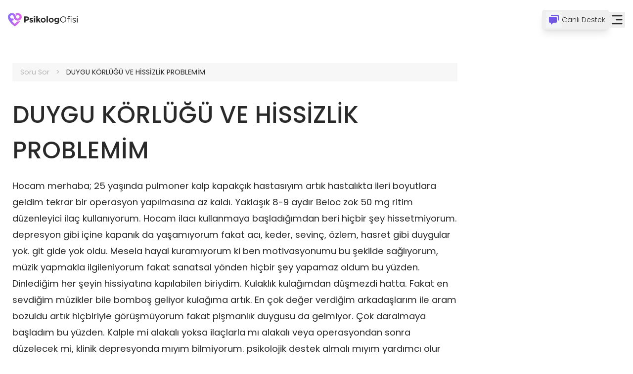

--- FILE ---
content_type: text/html; charset=utf-8
request_url: https://www.psikologofisi.com/soru-sor/duygu-korlugu-ve-hissizlik-problemim
body_size: 18703
content:
<!DOCTYPE html><html lang="tr"><head><meta charSet="utf-8"/><meta name="viewport" content="width=device-width, initial-scale=1"/><link rel="preload" href="/_next/static/media/0484562807a97172-s.p.woff2" as="font" crossorigin="" type="font/woff2"/><link rel="preload" href="/_next/static/media/4c285fdca692ea22-s.p.woff2" as="font" crossorigin="" type="font/woff2"/><link rel="preload" href="/_next/static/media/5fb25f343c7550ca-s.p.woff2" as="font" crossorigin="" type="font/woff2"/><link rel="preload" href="/_next/static/media/6245472ced48d3be-s.p.woff2" as="font" crossorigin="" type="font/woff2"/><link rel="preload" href="/_next/static/media/6c9a125e97d835e1-s.p.woff2" as="font" crossorigin="" type="font/woff2"/><link rel="preload" href="/_next/static/media/7db6c35d839a711c-s.p.woff2" as="font" crossorigin="" type="font/woff2"/><link rel="preload" href="/_next/static/media/8888a3826f4a3af4-s.p.woff2" as="font" crossorigin="" type="font/woff2"/><link rel="preload" href="/_next/static/media/a1386beebedccca4-s.p.woff2" as="font" crossorigin="" type="font/woff2"/><link rel="preload" href="/_next/static/media/b8442747db2a9bad-s.p.woff2" as="font" crossorigin="" type="font/woff2"/><link rel="preload" href="/_next/static/media/b957ea75a84b6ea7-s.p.woff2" as="font" crossorigin="" type="font/woff2"/><link rel="preload" href="/_next/static/media/c3bc380753a8436c-s.p.woff2" as="font" crossorigin="" type="font/woff2"/><link rel="preload" href="/_next/static/media/eafabf029ad39a43-s.p.woff2" as="font" crossorigin="" type="font/woff2"/><link rel="preload" href="/_next/static/media/f10b8e9d91f3edcb-s.p.woff2" as="font" crossorigin="" type="font/woff2"/><link rel="preload" href="/_next/static/media/fe0777f1195381cb-s.p.woff2" as="font" crossorigin="" type="font/woff2"/><link rel="preload" as="image" href="/assets/images/app-logo.svg" fetchPriority="high"/><link rel="stylesheet" href="/_next/static/css/bb973955f9ad02ef.css" data-precedence="next"/><link rel="stylesheet" href="/_next/static/css/96382473ddc14630.css" data-precedence="next"/><link rel="preload" as="script" fetchPriority="low" href="/_next/static/chunks/webpack-1e24c122e88009ad.js"/><script src="/_next/static/chunks/52774a7f-e7b386f81c5b8868.js" async=""></script><script src="/_next/static/chunks/fd9d1056-d401a73d16abae67.js" async=""></script><script src="/_next/static/chunks/7400-dc1bc4e6c1ce0eb0.js" async=""></script><script src="/_next/static/chunks/main-app-8125491b300caa76.js" async=""></script><script src="/_next/static/chunks/1387-48a749776296a407.js" async=""></script><script src="/_next/static/chunks/2967-0ad4d6267905ca5b.js" async=""></script><script src="/_next/static/chunks/9183-9115818f129510e0.js" async=""></script><script src="/_next/static/chunks/9370-cae6de4d2cffe6a3.js" async=""></script><script src="/_next/static/chunks/7520-43129cce88f46eb4.js" async=""></script><script src="/_next/static/chunks/3304-dcfd26f973d14d6d.js" async=""></script><script src="/_next/static/chunks/7776-a6a7b40678d62235.js" async=""></script><script src="/_next/static/chunks/app/layout-ca4339b69231bf8a.js" async=""></script><script src="/_next/static/chunks/8173-274b6c5258f80a64.js" async=""></script><script src="/_next/static/chunks/231-3828e41c04f00f52.js" async=""></script><script src="/_next/static/chunks/565-6f329a162cb860aa.js" async=""></script><script src="/_next/static/chunks/9236-58c26fd693e3c20a.js" async=""></script><script src="/_next/static/chunks/5869-2e061e880c67f488.js" async=""></script><script src="/_next/static/chunks/9843-f96aa5523cd33747.js" async=""></script><script src="/_next/static/chunks/9168-b31a2b96513b0798.js" async=""></script><script src="/_next/static/chunks/4128-4e8aaeaa8edfd2e5.js" async=""></script><script src="/_next/static/chunks/804-fc1fe3669b1368ca.js" async=""></script><script src="/_next/static/chunks/1461-7b7c847573f68e12.js" async=""></script><script src="/_next/static/chunks/app/(experts)/soru-sor/%5Bslug%5D/page-df8e202880e97776.js" async=""></script><script src="/_next/static/chunks/app/global-error-1f5a5a5a99630ad3.js" async=""></script><script src="/_next/static/chunks/app/not-found-2d4b47c6066604c8.js" async=""></script><link rel="preload" href="https://www.googletagmanager.com/gtm.js?id=GTM-M45JCKVV" as="script"/><link rel="preload" href="https://crm.psikologofisi.com/js/min/jquery.min.js" as="script"/><link rel="preload" href="https://cdn.onesignal.com/sdks/web/v16/OneSignalSDK.page.js" as="script"/><link rel="preload" href="https://cdn.cerezgo.com/file/cerezgo.min.js" as="script"/><title>PsikologOfisi.com - Online Terapi ve Psikolojik Danışmanlık</title><meta name="description" content="Haydi gizlice konuşalım. Klinik Psikologlarımız içsel denizindeki dalgaları sakinleştirecek. Anında online psikoloğa bağlan, hayatı kutla."/><meta name="robots" content="index, follow"/><meta name="msapplication-TileColor" content="#7157E2"/><meta name="msapplication-TileImage" content="/assets/images/favicon/mstile-144x144.png"/><meta name="theme-color" content="#7157E2"/><link rel="canonical" href="https://www.psikologofisi.com/soru-sor/duygu-korlugu-ve-hissizlik-problemim"/><meta name="google-site-verification" content="5rLSmjDoVnR-SHMPzFHVd_07JANBtLhBscfu0zp5758"/><meta property="og:title" content="PsikologOfisi.com - Online Terapi ve Psikolojik Danışmanlık"/><meta property="og:description" content="Haydi gizlice konuşalım. Klinik Psikologlarımız içsel denizindeki dalgaları sakinleştirecek. Anında online psikoloğa bağlan, hayatı kutla."/><meta property="og:image" content="https://www.psikologofisi.com/assets/images/og-image.png"/><meta name="twitter:card" content="summary_large_image"/><meta name="twitter:title" content="PsikologOfisi.com - Online Terapi ve Psikolojik Danışmanlık"/><meta name="twitter:description" content="Haydi gizlice konuşalım. Klinik Psikologlarımız içsel denizindeki dalgaları sakinleştirecek. Anında online psikoloğa bağlan, hayatı kutla."/><meta name="twitter:image" content="https://www.psikologofisi.com/assets/images/og-image.png"/><link rel="icon" href="/favicon.ico"/><link rel="apple-touch-icon" href="/assets/images/favicon/apple-touch-icon.png" sizes="180x180"/><link rel="icon" href="/favicon-32x32.png" type="image/png" sizes="32x32"/><link rel="icon" href="/favicon-16x16.png" type="image/png" sizes="16x16"/><link rel="mask-icon" href="/assets/images/favicon/safari-pinned-tab.svg" color="#7157E2"/><meta name="next-size-adjust"/><script src="/_next/static/chunks/polyfills-78c92fac7aa8fdd8.js" noModule=""></script><style data-styled="" data-styled-version="6.1.11">.cQeqJZ{display:flex;justify-content:center;margin:3rem 0 0;}/*!sc*/
@media only screen and (width <= 768px){.cQeqJZ{margin-bottom:3rem;}}/*!sc*/
@media only screen and (width <= 425px){.cQeqJZ{margin-top:0;}}/*!sc*/
data-styled.g41[id="sc-fd034d7f-0"]{content:"cQeqJZ,"}/*!sc*/
.bVakZo{position:relative;width:100%;max-width:1230px;}/*!sc*/
data-styled.g42[id="sc-fd034d7f-1"]{content:"bVakZo,"}/*!sc*/
.jTXsnM{display:flex;flex-direction:column;width:100%;max-width:900px;}/*!sc*/
@media only screen and (width <= 1230px){.jTXsnM{max-width:100%;background-size:300px;}}/*!sc*/
@media only screen and (width <= 768px){.jTXsnM{background-size:200px;}}/*!sc*/
data-styled.g43[id="sc-fd034d7f-2"]{content:"jTXsnM,"}/*!sc*/
.iptYeQ{display:flex;flex-direction:column;align-items:center;width:100%;}/*!sc*/
data-styled.g44[id="sc-fd034d7f-3"]{content:"iptYeQ,"}/*!sc*/
.glkntP{display:flex;justify-content:center;align-items:center;margin:0 0 2rem;width:100%;white-space:nowrap;background-color:#F7F7F7;}/*!sc*/
data-styled.g45[id="sc-fd034d7f-4"]{content:"glkntP,"}/*!sc*/
.hnKkFk{display:flex;align-items:center;list-style:none;width:100%;padding:0.5rem 0;}/*!sc*/
data-styled.g46[id="sc-fd034d7f-5"]{content:"hnKkFk,"}/*!sc*/
.fMkenB{display:inline-block;color:#B7B7B7;font-weight:normal;font-size:.9rem;cursor:pointer;}/*!sc*/
.fMkenB a{color:#B7B7B7;}/*!sc*/
.fMkenB:not(:last-child)::after{content:">";margin:0 0.8rem;}/*!sc*/
.fMkenB:first-child{padding-left:1rem;}/*!sc*/
.fMkenB:last-child{white-space:nowrap;overflow:hidden;text-overflow:ellipsis;width:calc(100% - 100px);padding-right:1rem;color:#2A2A2A;}/*!sc*/
data-styled.g47[id="sc-fd034d7f-6"]{content:"fMkenB,"}/*!sc*/
.iMwlpl{width:100%;}/*!sc*/
@media only screen and (width <= 1230px){.iMwlpl{padding:0 3rem;}}/*!sc*/
@media only screen and (width <= 425px){.iMwlpl{padding:0 1rem;}}/*!sc*/
data-styled.g48[id="sc-fd034d7f-7"]{content:"iMwlpl,"}/*!sc*/
.iEGxET{width:100%;color:#2a2a2a;font-weight:500;font-size:3rem;margin:0 0 1.2rem;}/*!sc*/
@media only screen and (width <= 768px){.iEGxET{font-size:2rem;}}/*!sc*/
@media only screen and (width <= 425px){.iEGxET{font-size:1.6rem;}}/*!sc*/
data-styled.g49[id="sc-fd034d7f-8"]{content:"iEGxET,"}/*!sc*/
.kWtmMr{color:#2A2A2A;font-weight:normal!important;font-size:1.15rem!important;line-height:2.1rem!important;margin:0 0 1rem;}/*!sc*/
data-styled.g50[id="sc-fd034d7f-9"]{content:"kWtmMr,"}/*!sc*/
.dhGvnx{display:flex;flex-direction:column;gap:1rem;width:100%;}/*!sc*/
@media only screen and (width <= 1230px){.dhGvnx{padding:0 3rem;}}/*!sc*/
@media only screen and (width <= 425px){.dhGvnx{padding:0 1rem;}}/*!sc*/
data-styled.g53[id="sc-fd034d7f-12"]{content:"dhGvnx,"}/*!sc*/
.iAnqoC{display:flex;flex-direction:column;}/*!sc*/
data-styled.g54[id="sc-fd034d7f-13"]{content:"iAnqoC,"}/*!sc*/
.fCJnvY{color:#676767;font-weight:300;font-size:.85rem;}/*!sc*/
data-styled.g55[id="sc-fd034d7f-14"]{content:"fCJnvY,"}/*!sc*/
.gdvgpP{display:flex;justify-content:center;align-items:center;gap:.5rem;width:fit-content;padding:1rem 1.8rem;border-radius:.2rem;transition:.3s;font-weight:400;font-size:1.1rem;text-align:center;background-color:#212121;border:1px solid #212121;background-color:#7157E2;border-color:#7157E2;color:#FFFFFF;}/*!sc*/
.gdvgpP:hover{background-color:#634BCF;border-color:#634BCF;}/*!sc*/
.gdvgpP:disabled{background-color:#bebebe3d;border-color:transparent;box-shadow:none;color:#00000038;}/*!sc*/
.gdvgpP:disabled svg{fill:#00000038;stroke:#00000038;}/*!sc*/
.gdvgpP:disabled:hover{cursor:default;}/*!sc*/
.gdvgpP:hover{cursor:pointer;}/*!sc*/
@media only screen and (max-width:425px){.gdvgpP{font-size:1rem;}}/*!sc*/
data-styled.g56[id="sc-695d4e77-0"]{content:"gdvgpP,"}/*!sc*/
.emJPwH{display:flex;gap:1rem;}/*!sc*/
data-styled.g58[id="sc-c3736ee9-0"]{content:"emJPwH,"}/*!sc*/
.ewdvbR{display:flex;flex-direction:column;width:100%;}/*!sc*/
data-styled.g59[id="sc-c3736ee9-1"]{content:"ewdvbR,"}/*!sc*/
.dgNpIk{display:flex;align-items:center;gap:.5rem;margin:0 0 1.5rem;}/*!sc*/
data-styled.g60[id="sc-c3736ee9-2"]{content:"dgNpIk,"}/*!sc*/
.gRbcHn{display:flex;justify-content:space-between;align-items:center;width:100%;}/*!sc*/
data-styled.g61[id="sc-c3736ee9-3"]{content:"gRbcHn,"}/*!sc*/
.fYSkqP{display:flex;flex-direction:column;gap:.3rem;}/*!sc*/
data-styled.g62[id="sc-c3736ee9-4"]{content:"fYSkqP,"}/*!sc*/
.bLYeyy{display:flex;flex-direction:column;}/*!sc*/
data-styled.g63[id="sc-c3736ee9-5"]{content:"bLYeyy,"}/*!sc*/
.bDkKWW{color:#2A2A2A;font-weight:300;font-size:1.1rem;}/*!sc*/
data-styled.g65[id="sc-c3736ee9-7"]{content:"bDkKWW,"}/*!sc*/
.dxXXqU{color:#2A2A2A;font-weight:300;font-size:1.15rem;line-height:2.1rem;margin:0 0 .5rem;}/*!sc*/
data-styled.g66[id="sc-c3736ee9-8"]{content:"dxXXqU,"}/*!sc*/
.OFAsH{color:#999898;font-weight:300;font-size:1rem;padding:0 0 1rem;}/*!sc*/
data-styled.g67[id="sc-c3736ee9-9"]{content:"OFAsH,"}/*!sc*/
.AiuhD{display:flex;justify-content:center;margin:3rem 0 0;}/*!sc*/
@media only screen and (width <= 768px){.AiuhD{margin-bottom:3rem;}}/*!sc*/
@media only screen and (width <= 425px){.AiuhD{margin-top:0;}}/*!sc*/
data-styled.g68[id="sc-d21a5d7f-0"]{content:"AiuhD,"}/*!sc*/
.kjInVW{position:relative;width:100%;max-width:1230px;}/*!sc*/
data-styled.g69[id="sc-d21a5d7f-1"]{content:"kjInVW,"}/*!sc*/
.IrVUK{display:flex;flex-direction:column;width:100%;max-width:900px;}/*!sc*/
@media only screen and (width <= 1230px){.IrVUK{max-width:100%;background-size:300px;}}/*!sc*/
@media only screen and (width <= 768px){.IrVUK{background-size:200px;}}/*!sc*/
data-styled.g70[id="sc-d21a5d7f-2"]{content:"IrVUK,"}/*!sc*/
.HIHPi{display:flex;gap:.5rem;align-items:center;margin:0 0 .5rem;padding:0 0 1.5rem;border-bottom:1px solid #E8E8E8;}/*!sc*/
@media only screen and (width <= 1230px){.HIHPi{padding:0 3rem 1.5rem;}}/*!sc*/
@media only screen and (width <= 425px){.HIHPi{padding:0 1rem 1.5rem;}}/*!sc*/
data-styled.g72[id="sc-d21a5d7f-4"]{content:"HIHPi,"}/*!sc*/
.gcENRP{color:#434343;font-weight:normal;font-size:1.8rem;}/*!sc*/
@media only screen and (width <= 425px){.gcENRP{font-size:1.4rem;}}/*!sc*/
data-styled.g73[id="sc-d21a5d7f-5"]{content:"gcENRP,"}/*!sc*/
.beDsmZ{display:flex;flex-direction:column;gap:1rem;width:100%;max-width:730px;margin:6rem 0 0;}/*!sc*/
@media only screen and (width <= 425px){.beDsmZ{margin-top:4rem;}}/*!sc*/
data-styled.g74[id="sc-d21a5d7f-6"]{content:"beDsmZ,"}/*!sc*/
.fxrlto{display:flex;flex-direction:column;gap:2rem;max-width:730px;}/*!sc*/
data-styled.g75[id="sc-d21a5d7f-7"]{content:"fxrlto,"}/*!sc*/
.fa-doMq{display:flex;flex-direction:column;gap:1rem;border-bottom:1px solid #E8E8E8;padding:0 0 2rem;}/*!sc*/
@media only screen and (width <= 1230px){.fa-doMq{padding:0 3rem 2rem;}}/*!sc*/
@media only screen and (width <= 425px){.fa-doMq{padding:0 1rem 2rem;}}/*!sc*/
data-styled.g76[id="sc-d21a5d7f-8"]{content:"fa-doMq,"}/*!sc*/
.ivgVol{display:flex;flex-direction:column;margin:0 0 3rem;}/*!sc*/
@media only screen and (width <= 1230px){.ivgVol{padding:0 3rem;}}/*!sc*/
@media only screen and (width <= 425px){.ivgVol{padding:0 1rem;}}/*!sc*/
data-styled.g79[id="sc-2204b730-0"]{content:"ivgVol,"}/*!sc*/
.hDoXVC{background-color:#f7f7f7;max-width:600px;padding:1.5rem 2rem;border-radius:.5rem;}/*!sc*/
@media only screen and (width <= 375px){.hDoXVC{padding:1rem;}}/*!sc*/
data-styled.g80[id="sc-2204b730-1"]{content:"hDoXVC,"}/*!sc*/
.cDQnsY{display:block;width:fit-content;margin:0 0 1rem;color:#2A2A2A;font-weight:normal;font-size:1rem;cursor:pointer;}/*!sc*/
data-styled.g84[id="sc-2204b730-5"]{content:"cDQnsY,"}/*!sc*/
.bFkWOP{display:flex;justify-content:space-between;align-items:center;}/*!sc*/
@media only screen and (width <= 600px){.bFkWOP{flex-direction:column;}.bFkWOP button{width:100%;margin:1rem 0 0;}}/*!sc*/
@media only screen and (width <= 375px){.bFkWOP .g-recaptcha{transform:scale(.84);}}/*!sc*/
data-styled.g85[id="sc-2204b730-6"]{content:"bFkWOP,"}/*!sc*/
.exQZJs{display:flex;justify-content:center;margin:3rem 0 6rem;}/*!sc*/
@media only screen and (width <= 768px){.exQZJs{margin-bottom:3rem;}}/*!sc*/
@media only screen and (width <= 425px){.exQZJs{margin-top:0;}}/*!sc*/
data-styled.g89[id="sc-1378d50a-0"]{content:"exQZJs,"}/*!sc*/
.jUaJZB{position:relative;width:100%;max-width:1230px;}/*!sc*/
data-styled.g90[id="sc-1378d50a-1"]{content:"jUaJZB,"}/*!sc*/
.dCqnEF{display:flex;flex-direction:column;width:100%;max-width:900px;}/*!sc*/
@media only screen and (width <= 1230px){.dCqnEF{max-width:100%;background-size:300px;}}/*!sc*/
@media only screen and (width <= 768px){.dCqnEF{background-size:200px;}}/*!sc*/
data-styled.g91[id="sc-1378d50a-2"]{content:"dCqnEF,"}/*!sc*/
.iHGYSx{display:flex;gap:.5rem;align-items:center;margin:0 0 .5rem;padding:0 0 1.5rem;border-bottom:1px solid #E8E8E8;}/*!sc*/
@media only screen and (width <= 1230px){.iHGYSx{padding:0 3rem 1.5rem;}}/*!sc*/
@media only screen and (width <= 425px){.iHGYSx{padding:0 1rem 1.5rem;}}/*!sc*/
data-styled.g93[id="sc-1378d50a-4"]{content:"iHGYSx,"}/*!sc*/
.knfOOE{color:#434343;font-weight:normal;font-size:1.8rem;}/*!sc*/
@media only screen and (width <= 425px){.knfOOE{font-size:1.4rem;}}/*!sc*/
data-styled.g94[id="sc-1378d50a-5"]{content:"knfOOE,"}/*!sc*/
.VFHje{display:flex;flex-direction:column;gap:1rem;width:100%;max-width:730px;margin:6rem 0 0;}/*!sc*/
@media only screen and (width <= 425px){.VFHje{margin-top:4rem;}}/*!sc*/
data-styled.g95[id="sc-1378d50a-6"]{content:"VFHje,"}/*!sc*/
.xXxbn{display:flex;flex-direction:column;gap:2rem;max-width:730px;}/*!sc*/
data-styled.g96[id="sc-1378d50a-7"]{content:"xXxbn,"}/*!sc*/
.ldcFAT{display:flex;flex-direction:column;justify-content:center;align-items:center;gap:1rem;width:100%;}/*!sc*/
.ldcFAT .search-image{width:auto;}/*!sc*/
data-styled.g98[id="sc-1378d50a-9"]{content:"ldcFAT,"}/*!sc*/
.kpolyB{color:#747474;font-weight:normal;font-size:2rem;text-align:center;}/*!sc*/
@media only screen and (width <= 425px){.kpolyB{font-size:1.6rem;}}/*!sc*/
@media only screen and (width <= 320px){.kpolyB{font-size:1.4rem;}}/*!sc*/
data-styled.g99[id="sc-1378d50a-10"]{content:"kpolyB,"}/*!sc*/
</style></head><body class="flex h-full min-h-screen flex-col font-sans __variable_851870"><header class="sticky top-0 z-50 bg-white"><nav class="mx-auto flex h-[80px] max-w-7xl container items-center justify-between"><a aria-label="Ana sayfa" class="h-7" href="/"><img title="Psikologofisi Logo" alt="Psikologofisi Logo" fetchPriority="high" width="200" height="40" decoding="async" data-nimg="1" class="h-full w-full" style="color:transparent" src="/assets/images/app-logo.svg"/></a><div class="flex items-center gap-7"><button class="inline-flex items-center justify-center whitespace-nowrap rounded-lg text-sm font-normal ring-offset-background transition-colors focus-visible:outline-none focus-visible:ring-2 focus-visible:ring-ring focus-visible:ring-offset-2 disabled:pointer-events-none disabled:opacity-50 hover:bg-accent hover:text-accent-foreground h-10 gap-2 py-1 px-1 md:pl-2 md:pr-2 shadow-lg" aria-label="Canlı Destek"><span class="rounded-sm bg-gray-100 p-1"><svg width="28px" height="28px" fill="#7157E2" stroke="none" stroke-width="0" viewBox="0 0 24 24" xmlns="http://www.w3.org/2000/svg" class="h-6 w-6"><path d="M4 18h2v4.081L11.101 18H16c1.103 0 2-.897 2-2V8c0-1.103-.897-2-2-2H4c-1.103 0-2 .897-2 2v8c0 1.103.897 2 2 2Z"></path><path d="M20 2H8c-1.103 0-2 .897-2 2h12c1.103 0 2 .897 2 2v8c1.103 0 2-.897 2-2V4c0-1.103-.897-2-2-2Z"></path></svg></span><span class="hidden font-light md:inline-block">Canlı Destek</span></button><!--$--><button type="button" aria-haspopup="dialog" aria-expanded="false" aria-controls="radix-:Rahkvfff2ja:" data-state="closed"><svg width="30px" height="30px" fill="#2a2a2a" stroke="none" stroke-width="0" viewBox="0 0 24 24" xmlns="http://www.w3.org/2000/svg" class="h-8 w-8"><path d="M4 6a1 1 0 0 1 1-1h14a1 1 0 1 1 0 2H5a1 1 0 0 1-1-1Z"></path><path d="M4 18a1 1 0 0 1 1-1h14a1 1 0 1 1 0 2H5a1 1 0 0 1-1-1Z"></path><path d="M11 11a1 1 0 1 0 0 2h8a1 1 0 1 0 0-2h-8Z"></path></svg></button><!--/$--></div></nav></header><div class="sc-fd034d7f-0 cQeqJZ"><div class="sc-fd034d7f-1 bVakZo"><div class="sc-fd034d7f-2 jTXsnM"><div class="sc-fd034d7f-4 glkntP"><ul class="sc-fd034d7f-5 hnKkFk"><li class="sc-fd034d7f-6 fMkenB"><a aria-label="Soru Sor" href="/soru-sor">Soru Sor</a></li><li class="sc-fd034d7f-6 fMkenB">DUYGU KÖRLÜĞÜ VE HİSSİZLİK PROBLEMİM</li></ul></div><div class="sc-fd034d7f-3 iptYeQ"><div class="sc-fd034d7f-7 iMwlpl"><h1 class="sc-fd034d7f-8 iEGxET">DUYGU KÖRLÜĞÜ VE HİSSİZLİK PROBLEMİM</h1><p class="sc-fd034d7f-9 kWtmMr">Hocam merhaba; 25 yaşında pulmoner kalp kapakçık hastasıyım artık hastalıkta ileri boyutlara geldim tekrar bir operasyon yapılmasına az kaldı. Yaklaşık 8-9 aydır Beloc zok 50 mg ritim düzenleyici ilaç kullanıyorum. Hocam ilacı kullanmaya başladığımdan beri hiçbir şey hissetmiyorum. depresyon gibi içine kapanık da yaşamıyorum fakat acı, keder, sevinç, özlem, hasret gibi duygular yok. git gide yok oldu. Mesela hayal kuramıyorum ki ben motivasyonumu bu şekilde sağlıyorum, müzik yapmakla ilgileniyorum fakat sanatsal yönden hiçbir şey yapamaz oldum bu yüzden. Dinlediğim her şeyin hissiyatına kapılabilen biriydim. Kulaklık kulağımdan düşmezdi hatta. Fakat en sevdiğim müzikler bile bomboş geliyor kulağıma artık. En çok değer verdiğim arkadaşlarım ile aram bozuldu artık hiçbiriyle görüşmüyorum fakat pişmanlık duygusu da gelmiyor. Çok daralmaya başladım bu yüzden. Kalple mi alakalı yoksa ilaçlarla mı alakalı veya operasyondan sonra düzelecek mi, klinik depresyonda mıyım bilmiyorum. psikolojik destek almalı mıyım yardımcı olur musunuz lütfen. Birkaç kişi sarı kantaron kullanmam konusunda ısrar ediyor ama ben önce sizlere danışmak istiyorum. çok teşekkürler değerli cevaplarınız için..</p></div><div class="sc-fd034d7f-12 dhGvnx"><div class="sc-fd034d7f-13 iAnqoC"><span class="sc-fd034d7f-14 fCJnvY">14 Mayıs 2021</span></div></div></div></div></div></div><div class="sc-d21a5d7f-0 AiuhD"><div class="sc-d21a5d7f-1 kjInVW"><div class="sc-d21a5d7f-2 IrVUK"><div class="sc-d21a5d7f-6 beDsmZ"><div class="sc-d21a5d7f-4 HIHPi"><div class="sc-d21a5d7f-5 gcENRP">Uzmanların bu soruya verdiği yanıtlar</div></div><div class="sc-d21a5d7f-7 fxrlto"><div class="sc-d21a5d7f-8 fa-doMq"><div class="sc-c3736ee9-0 emJPwH"><div class="sc-c3736ee9-1 ewdvbR"><div class="sc-c3736ee9-2 dgNpIk"><div style="border:3px solid #fff;box-shadow:0 0 14px 0 rgba(0, 0, 0, 0.16)" class="relative flex justify-center items-center w-[64px] w-[64px] rounded-full flex-shrink-0 z-0 overflow-hidden"><img alt="Psikologofisi Uzmanı" loading="lazy" width="64" height="64" decoding="async" data-nimg="1" style="color:transparent" src="/assets/images/blank/psikologofisi.svg"/><div class="absolute top-0 left-0 w-full h-full z-[1]"></div></div><div class="sc-c3736ee9-3 gRbcHn"><div class="sc-c3736ee9-4 fYSkqP"><div class="sc-c3736ee9-5 bLYeyy"><span class="sc-c3736ee9-7 bDkKWW">Psikologofisi Uzmanı</span></div></div></div></div><p class="sc-c3736ee9-8 dxXXqU">Merhaba, öncelikle sizi bu duruma nelerin ittiğini, neden böyle duygular yaşadığınızı anlamamız gerekmektedir. Hikayenizi bilmediğim için size buradan yardımcı olamıyorum Bununla alakalı psikologlarımızdan randevu alabilirsiniz, onlar size en güzel desteği sağlayacaklardır. Mutlu günler diliyorum.</p><span class="sc-c3736ee9-9 OFAsH">16 Mayıs 2021</span></div></div></div></div></div></div></div></div><div class="sc-1378d50a-0 exQZJs"><div class="sc-1378d50a-1 jUaJZB"><div class="sc-1378d50a-2 dCqnEF"><div id="yorum-yap" class="sc-1378d50a-6 VFHje"><div class="sc-1378d50a-4 iHGYSx"><div class="sc-1378d50a-5 knfOOE">Kullanıcı Yorumları</div></div><div class="sc-2204b730-0 ivgVol"><div class="sc-2204b730-1 hDoXVC"><label for="newComment" class="sc-2204b730-5 cDQnsY">Yorum yazın</label><div class="relative"><span class="absolute w-fit bottom-[10px] right-2 text-[11px] bg-white font-light leading-[1.64] text-left text-[#999898]">0<!-- -->/<!-- -->1500</span><textarea class="w-full p-4 bg-white disabled:cursor-not-allowed disabled:bg-[#00000005] placeholder:text-[#B5B5B5] rounded-[0.3rem] text-[#212121] font-normal text-[0.9rem] resize-none" style="border:1px solid #DCDCDC" id="newComment" rows="5" placeholder="Yorumunuzu buraya yazın..." maxLength="1500"></textarea></div><div class="sc-2204b730-6 bFkWOP"><button type="button" title="Gönder" style="padding:.8rem 2.3rem;font-size:1rem" class="sc-695d4e77-0 gdvgpP">Gönder</button></div></div></div><div class="sc-1378d50a-7 xXxbn"><div class="sc-1378d50a-9 ldcFAT"><p class="sc-1378d50a-10 kpolyB">Henüz yorum yapılmadı</p><img alt="Henüz yorum yapılmadı" loading="lazy" width="290" height="450" decoding="async" data-nimg="1" class="search-image" style="color:transparent" src="/assets/images/pages/icerik-yok.svg"/></div></div></div></div></div></div><script type="application/ld+json">{"@context":"https://schema.org","@type":"QAPage","mainEntity":{"name":"DUYGU KÖRLÜĞÜ VE HİSSİZLİK PROBLEMİM","text":"Hocam merhaba; 25 yaşında pulmoner kalp kapakçık hastasıyım artık hastalıkta ileri boyutlara geldim tekrar bir operasyon yapılmasına az kaldı. Yaklaşık 8-9 aydır Beloc zok 50 mg ritim düzenleyici ilaç kullanıyorum. Hocam ilacı kullanmaya başladığımdan beri hiçbir şey hissetmiyorum. depresyon gibi içine kapanık da yaşamıyorum fakat acı, keder, sevinç, özlem, hasret gibi duygular yok. git gide yok oldu. Mesela hayal kuramıyorum ki ben motivasyonumu bu şekilde sağlıyorum, müzik yapmakla ilgileniyorum fakat sanatsal yönden hiçbir şey yapamaz oldum bu yüzden. Dinlediğim her şeyin hissiyatına kapılabilen biriydim. Kulaklık kulağımdan düşmezdi hatta. Fakat en sevdiğim müzikler bile bomboş geliyor kulağıma artık. En çok değer verdiğim arkadaşlarım ile aram bozuldu artık hiçbiriyle görüşmüyorum fakat pişmanlık duygusu da gelmiyor. Çok daralmaya başladım bu yüzden. Kalple mi alakalı yoksa ilaçlarla mı alakalı veya operasyondan sonra düzelecek mi, klinik depresyonda mıyım bilmiyorum. psikolojik destek almalı mıyım yardımcı olur musunuz lütfen. Birkaç kişi sarı kantaron kullanmam konusunda ısrar ediyor ama ben önce sizlere danışmak istiyorum. çok teşekkürler değerli cevaplarınız için..","answerCount":1,"dateCreated":"2021-05-14T21:00:00.000Z","author":{"@type":"Person","name":"Anonim Kullanıcı"},"acceptedAnswer":{"text":"Merhaba, öncelikle sizi bu duruma nelerin ittiğini, neden böyle duygular yaşadığınızı anlamamız gerekmektedir. Hikayenizi bilmediğim için size buradan yardımcı olamıyorum Bununla alakalı psikologlarımızdan randevu alabilirsiniz, onlar size en güzel desteği sağlayacaklardır. Mutlu günler diliyorum.","dateCreated":"16 Mayıs 2021","author":{"@type":"Person","name":"undefined undefined"},"@type":"Answer"},"suggestedAnswer":[{"0":{"text":"Merhaba, öncelikle sizi bu duruma nelerin ittiğini, neden böyle duygular yaşadığınızı anlamamız gerekmektedir. Hikayenizi bilmediğim için size buradan yardımcı olamıyorum Bununla alakalı psikologlarımızdan randevu alabilirsiniz, onlar size en güzel desteği sağlayacaklardır. Mutlu günler diliyorum.","dateCreated":"16 Mayıs 2021","author":{"name":"Psikologofisi Uzmanı"}},"@type":"Answer","upvoteCount":0}],"@type":"Question"}}</script><footer class="pt-16 pb-20 md:py-20" style="background-color:#7157e2;color:white"><div class="mx-auto max-w-[77rem] px-6 md:px-12"><div><svg data-name="Component 234 – 1" xmlns="http://www.w3.org/2000/svg" width="172.571" height="29.924" viewBox="0 0 172.571 29.924" class="mx-auto h-36"><g data-name="Group 1"><path data-name="Path 1" d="M335.213 328.716h-6.255v15.293h3.375v-4.588h2.549c3.431 0 6.186-1.846 6.186-5.373v-.055c0-3.114-2.204-5.277-5.855-5.277zm2.439 5.387a2.356 2.356 0 0 1-2.659 2.314h-2.659v-4.67h2.59c1.681 0 2.728.813 2.728 2.314z" transform="translate(-291.733 -321.943)" fill="#fff"></path><path data-name="Path 2" d="M383.2 346.263c-1.268-.441-2.383-.744-2.383-1.405v-.041c0-.455.413-.8 1.226-.8a6.942 6.942 0 0 1 3.169 1.088l1.267-2.3a8.232 8.232 0 0 0-4.381-1.35c-2.356 0-4.271 1.336-4.271 3.72v.041c0 2.273 1.86 3.031 3.486 3.513 1.3.4 2.425.634 2.425 1.35v.055c0 .524-.427.868-1.391.868a6.607 6.607 0 0 1-3.692-1.405l-1.419 2.19a8.17 8.17 0 0 0 5.029 1.764c2.521 0 4.477-1.171 4.477-3.775v-.041c-.004-2.135-1.905-2.921-3.542-3.472z" transform="translate(-327.112 -331.279)" fill="#fff"></path><path data-name="Path 3" d="M420.348 326.24v2.948h3.485v-2.948zm.082 4.243v11.711h3.32v-11.711z" transform="translate(-358.71 -320.129)" fill="#fff"></path><path data-name="Path 4" d="m449.867 335.085 4.464-4.6h-3.982l-3.885 4.257v-8.5h-3.32v15.954h3.32v-3.568l1.157-1.226 3.058 4.794h3.8z" transform="translate(-375.416 -320.129)" fill="#fff"></path><path data-name="Path 5" d="M492.109 341.3a6.148 6.148 0 0 0-6.365 6.089v.042a6.087 6.087 0 0 0 6.31 6.062 6.16 6.16 0 0 0 6.365-6.1v-.041a6.084 6.084 0 0 0-6.31-6.052zm3.031 6.131a3 3 0 0 1-3.031 3.2 3.107 3.107 0 0 1-3.086-3.238v-.041a2.991 2.991 0 0 1 3.031-3.183 3.1 3.1 0 0 1 3.086 3.224z" transform="translate(-406.637 -331.165)" fill="#fff"></path><path data-name="Path 6" d="M541.134 326.24v15.954h3.32V326.24z" transform="translate(-447.23 -320.129)" fill="#fff"></path><path data-name="Path 7" d="M567.857 341.3a6.136 6.136 0 0 0-6.351 6.089v.042a6.336 6.336 0 0 0 12.661-.042v-.041a6.084 6.084 0 0 0-6.31-6.048zm3.031 6.131a3 3 0 0 1-3.031 3.2 3.115 3.115 0 0 1-3.086-3.238v-.041a3 3 0 0 1 3.044-3.183 3.1 3.1 0 0 1 3.072 3.224z" transform="translate(-462.16 -331.165)" fill="#fff"></path><path data-name="Path 8" d="M623.3 341.52v1.529a4.728 4.728 0 0 0-3.789-1.749 5.151 5.151 0 0 0-5.194 5.456v.042a5.14 5.14 0 0 0 5.194 5.469 4.617 4.617 0 0 0 3.83-1.9v.565c0 2.094-1.074 3.2-3.348 3.2a7.676 7.676 0 0 1-3.954-1.075l-1.13 2.494a11.119 11.119 0 0 0 5.166 1.212c4.353 0 6.531-1.763 6.531-6.172v-9.071zm.041 5.277a2.714 2.714 0 0 1-2.865 2.714 2.675 2.675 0 0 1-2.838-2.714v-.042a2.856 2.856 0 0 1 5.7 0z" transform="translate(-500.864 -331.165)" fill="#fff"></path><path data-name="Path 9" d="M677.676 327.736a7.909 7.909 0 1 0 7.784 7.88 7.75 7.75 0 0 0-7.784-7.88zm0 14.218a6.084 6.084 0 0 1-6.021-6.337 6.007 6.007 0 0 1 5.979-6.3 6.1 6.1 0 0 1 6.034 6.337 6.018 6.018 0 0 1-5.992 6.3z" transform="translate(-541.572 -321.225)" fill="#fff"></path><path data-name="Path 10" d="M740.942 327.391a5.425 5.425 0 0 1 1.639.289v-1.474a5.111 5.111 0 0 0-1.846-.275c-2.163 0-3.417 1.309-3.417 3.775v.978h-1.543v1.474h1.543v9.809H739v-9.809h3.568v-1.447h-3.582v-.911c-.001-1.624.647-2.409 1.956-2.409zm3.8-1.047v1.856h1.929v-1.859zm.138 4.326v11.3h1.653v-11.3z" transform="translate(-589.876 -319.902)" fill="#fff"></path><path data-name="Path 11" d="M790.718 347.992c-1.516-.454-2.907-.882-2.907-1.943v-.041c0-.95.854-1.639 2.191-1.639a6.377 6.377 0 0 1 3.334 1.088l.771-1.268a7.777 7.777 0 0 0-4.064-1.24c-2.232 0-3.844 1.281-3.844 3.224v.042c0 2.08 1.956 2.686 3.734 3.2 1.488.414 2.81.855 2.81 1.984v.041c0 1.1-.978 1.791-2.328 1.791a6.651 6.651 0 0 1-3.915-1.431l-.854 1.2a7.8 7.8 0 0 0 4.67 1.654c2.26 0 4.023-1.24 4.023-3.375v-.041c.002-2.047-1.871-2.722-3.621-3.246z" transform="translate(-626.427 -332.375)" fill="#fff"></path><path data-name="Path 12" d="M828.4 327.479v1.859h1.929v-1.859zm.11 4.326v11.3h1.681V331.8z" transform="translate(-657.76 -321.036)" fill="#fff"></path></g><path data-name="Path 13" d="M220.637 311.861a5.63 5.63 0 0 1-.056.706c0 .131-.028.261-.028.392 0 .052-.028.131-.028.183a2.637 2.637 0 0 1-.111.5c-.027.157-.083.34-.111.5 0 .026-.028.026-.028.052a8.874 8.874 0 0 1-8.3 6.147h-.332a9.285 9.285 0 0 1-5.421-1.726 9.1 9.1 0 0 1-1.106-.916 8.286 8.286 0 0 1-2.461-5.833 3.639 3.639 0 0 0-1.106-2.616.462.462 0 0 0-.111-.131.274.274 0 0 0-.138-.1l-.249-.209c-.138-.078-.276-.183-.442-.261a.861.861 0 0 0-.166-.1c-.083-.026-.166-.079-.249-.1h-.028a3.3 3.3 0 0 0-.3-.131 5.08 5.08 0 0 0-.608-.131c-.083 0-.138-.026-.221-.026-.055 0-.138-.026-.193-.026h-.249a4.283 4.283 0 0 0-2.074.549c-.055.026-.111.078-.166.1a5.565 5.565 0 0 0-.747.6c-.055.052-.083.1-.138.131a3.752 3.752 0 0 0-.94 2.459c0 .1.028.209.028.314a2.2 2.2 0 0 0 .055.445.026.026 0 0 0 .028.026.725.725 0 0 0 .055.235 1.085 1.085 0 0 1 .028.131 4.093 4.093 0 0 0 3.872 2.694 4.152 4.152 0 0 0 2.461-.785 10.047 10.047 0 0 0 2.462 4.054 9.4 9.4 0 0 1-4.923 1.36h-.332a32.809 32.809 0 0 0 4.4 4.944l.111.1c.276.235.553.5.857.758a18.479 18.479 0 0 0 1.411 1.282l.055-.052h.028a15.3 15.3 0 0 0 1.8-1.517h.028a41.841 41.841 0 0 0 3.54-3.583 8.429 8.429 0 0 0 1.161.052 11.357 11.357 0 0 0 5.919-1.622 43.161 43.161 0 0 1-6.389 7.716v.052h-.028l-1.853 1.622a49.828 49.828 0 0 1-4.176 3.191 50.041 50.041 0 0 1-3.789-2.851c-.968-.785-1.549-1.334-1.549-1.334-6.887-6.147-9.1-11.876-9.819-14.91a.079.079 0 0 1-.028-.052c-.083-.34-.166-.654-.221-.994a.272.272 0 0 0-.028-.131c0-.131-.028-.288-.028-.445a.026.026 0 0 1-.027-.026c0-.183-.028-.366-.028-.523v-.157a8.755 8.755 0 0 1 8.989-8.5 3.185 3.185 0 0 1 .5.026 2.507 2.507 0 0 1 .443.026h.055a1.448 1.448 0 0 1 .332.052 4.047 4.047 0 0 1 .553.078l.332.079c.166.026.3.079.442.1a.852.852 0 0 0 .277.1 8.013 8.013 0 0 1 1.991.916 2.4 2.4 0 0 0 .277.183c.028.026.083.052.111.078a.487.487 0 0 1 .138.1c.194.131.36.287.553.445a1.753 1.753 0 0 1 .249.209 1.28 1.28 0 0 1 .276.262 8.235 8.235 0 0 1 2.351 4.421 8.1 8.1 0 0 1 .111 1.412 3.825 3.825 0 0 0 1.079 2.616 4.207 4.207 0 0 0 2.987 1.229 4.066 4.066 0 0 0 3.872-2.694 1.086 1.086 0 0 1 .028-.131.732.732 0 0 0 .055-.235 2.39 2.39 0 0 0 .083-.471c0-.1.028-.209.028-.314s-.028-.209-.028-.314v-.079l-.055-.288a.19.19 0 0 0-.028-.1.732.732 0 0 0-.055-.235l-.083-.314c-.055-.1-.083-.183-.138-.288a1 1 0 0 0-.166-.288c-.055-.1-.111-.183-.166-.288-.083-.079-.138-.183-.221-.261a2.5 2.5 0 0 0-.387-.366.729.729 0 0 0-.166-.131l-.332-.235c-.056-.026-.083-.079-.166-.1a1.134 1.134 0 0 0-.249-.131c-.083-.026-.138-.079-.221-.1h-.028c-.083-.026-.138-.052-.221-.079l-.249-.079h-.028l-.249-.078h-.028a.8.8 0 0 0-.249-.026c-.083-.026-.166-.026-.249-.052h-.3a3.213 3.213 0 0 0-.857.1.493.493 0 0 0-.193.026 5.625 5.625 0 0 0-.608.209 3.269 3.269 0 0 0-.774.445 1.509 1.509 0 0 0-.249.183 2.729 2.729 0 0 0-.3.262v-.026a9.7 9.7 0 0 0-2.434-4.107c.138-.1.277-.209.442-.314.138-.078.277-.183.443-.261a1.148 1.148 0 0 1 .249-.131 8.86 8.86 0 0 1 2.074-.785c.111-.026.221-.052.36-.079a1.482 1.482 0 0 1 .36-.052c.083-.026.138-.026.221-.052.111 0 .194-.026.3-.026h.055a.494.494 0 0 1 .194-.026 6.633 6.633 0 0 1 .719-.026 8.755 8.755 0 0 1 8.974 8.498z" transform="translate(-189.605 -303.36)" fill="#fff"></path></svg></div><div class="grid md:grid-cols-2 md:justify-between gap-16 xl:gap-x-[20rem]"><div class=""><div class="mb-4 border-b border-[#9c85f9] pb-3 text-xl text-center xs:text-left">Hizmetler</div><ul class="grid xs:grid-cols-2 text-center xs:text-start font-light"><li class="py-3 text-sm"><a href="/">Online Terapi</a></li><li class="py-3 text-sm"><a href="/psikolojik-testler">Psikolojik Testler</a></li><li class="py-3 text-sm"><a href="/soru-sor">Psikoloğa Soru Sor</a></li></ul></div><div class=""><div class="mb-4 border-b border-[#9c85f9] pb-3 text-xl text-center xs:text-left">Psikologofisi</div><ul class="grid xs:grid-cols-2 text-center xs:text-start font-light"><li class="py-3 text-sm"><a href="/hakkimizda">Hakkımızda</a></li><li class="py-3 text-sm"><a href="/fiyatlar">Psikolog Fiyatları</a></li><li class="py-3 text-sm"><a href="/sikca-sorulan-sorular">Sıkça Sorulan Sorular</a></li></ul></div><div class=""><div class="mb-4 border-b border-[#9c85f9] pb-3 text-xl text-center xs:text-left">Yasal</div><ul class="grid xs:grid-cols-2 text-center xs:text-start font-light"><li class="py-3 text-sm"><a href="/yasal/uyelik-sozlesmesi">Üyelik Sözleşmesi</a></li><li class="py-3 text-sm"><a href="/yasal/kvkk-aydinlatma-metni">KVKK Aydınlatma Metni</a></li><li class="py-3 text-sm"><a href="/yasal/cerez-politikasi">Çerez Politikası</a></li><li class="py-3 text-sm"><a href="/yasal/gizlilik-politikasi">Gizlilik Politikası</a></li></ul></div><div class="xl:w-fit"><div class="mb-4 border-b border-[#9c85f9] pb-3 text-xl text-center xs:text-left">Sosyal Medya</div><ul class=" flex flex-wrap  md:flex-nowrap justify-center gap-2 font-light"><li class="py-3 flex items-center justify-center text-sm w-1/4 xs:w-auto"><a target="_blank" aria-label="Facebook" class="block max-w-fit rounded-md border p-3" href="https://www.facebook.com/psikologofisi"><svg width="24" height="24" viewBox="0 0 24 24" xmlns="http://www.w3.org/2000/svg" class="h-6 w-6 fill-white text-white"><path fill="currentColor" d="M22 12c0-5.52-4.48-10-10-10S2 6.48 2 12c0 4.84 3.44 8.87 8 9.8V15H8v-3h2V9.5C10 7.57 11.57 6 13.5 6H16v3h-2c-.55 0-1 .45-1 1v2h3v3h-3v6.95c5.05-.5 9-4.76 9-9.95"></path></svg></a></li><li class="py-3 flex items-center justify-center text-sm w-1/4 xs:w-auto"><a target="_blank" aria-label="Twitter" class="block max-w-fit rounded-md border p-3" href="https://twitter.com/psikologofisi"><svg class="h-6 w-6 fill-white text-white" height="23" viewBox="0 0 1200 1227" width="23" xmlns="http://www.w3.org/2000/svg"><path d="M714.163 519.284L1160.89 0H1055.03L667.137 450.887L357.328 0H0L468.492 681.821L0 1226.37H105.866L515.491 750.218L842.672 1226.37H1200L714.137 519.284H714.163ZM569.165 687.828L521.697 619.934L144.011 79.6944H306.615L611.412 515.685L658.88 583.579L1055.08 1150.3H892.476L569.165 687.854V687.828Z"></path></svg></a></li><li class="py-3 flex items-center justify-center text-sm w-1/4 xs:w-auto"><a target="_blank" aria-label="Instagram" class="block max-w-fit rounded-md border p-3" href="https://www.instagram.com/psikologofisicom"><svg width="24" height="24" viewBox="0 0 24 24" xmlns="http://www.w3.org/2000/svg" class="h-6 w-6 fill-white text-white"><path fill="currentColor" d="M7.8 2h8.4C19.4 2 22 4.6 22 7.8v8.4a5.8 5.8 0 0 1-5.8 5.8H7.8C4.6 22 2 19.4 2 16.2V7.8A5.8 5.8 0 0 1 7.8 2m-.2 2A3.6 3.6 0 0 0 4 7.6v8.8C4 18.39 5.61 20 7.6 20h8.8a3.6 3.6 0 0 0 3.6-3.6V7.6C20 5.61 18.39 4 16.4 4zm9.65 1.5a1.25 1.25 0 0 1 1.25 1.25A1.25 1.25 0 0 1 17.25 8A1.25 1.25 0 0 1 16 6.75a1.25 1.25 0 0 1 1.25-1.25M12 7a5 5 0 0 1 5 5a5 5 0 0 1-5 5a5 5 0 0 1-5-5a5 5 0 0 1 5-5m0 2a3 3 0 0 0-3 3a3 3 0 0 0 3 3a3 3 0 0 0 3-3a3 3 0 0 0-3-3"></path></svg></a></li><li class="py-3 flex items-center justify-center text-sm w-1/4 xs:w-auto"><a target="_blank" aria-label="Youtube" class="block max-w-fit rounded-md border p-3" href="https://youtube.com/@Psikologofisicom"><svg width="24" height="24" viewBox="0 0 24 24" xmlns="http://www.w3.org/2000/svg" class="h-6 w-6 fill-white text-white"><path fill="currentColor" d="m10 15l5.19-3L10 9zm11.56-7.83c.13.47.22 1.1.28 1.9c.07.8.1 1.49.1 2.09L22 12c0 2.19-.16 3.8-.44 4.83c-.25.9-.83 1.48-1.73 1.73c-.47.13-1.33.22-2.65.28c-1.3.07-2.49.1-3.59.1L12 19c-4.19 0-6.8-.16-7.83-.44c-.9-.25-1.48-.83-1.73-1.73c-.13-.47-.22-1.1-.28-1.9c-.07-.8-.1-1.49-.1-2.09L2 12c0-2.19.16-3.8.44-4.83c.25-.9.83-1.48 1.73-1.73c.47-.13 1.33-.22 2.65-.28c1.3-.07 2.49-.1 3.59-.1L12 5c4.19 0 6.8.16 7.83.44c.9.25 1.48.83 1.73 1.73"></path></svg></a></li><li class="py-3 flex items-center justify-center text-sm w-1/4 xs:w-auto"><a target="_blank" aria-label="LinkedIn" class="block max-w-fit rounded-md border p-3" href="https://www.linkedin.com/company/psikologofisicom"><svg width="24" height="24" viewBox="0 0 24 24" xmlns="http://www.w3.org/2000/svg" class="h-6 w-6 fill-white text-white"><path fill="currentColor" d="M19 3a2 2 0 0 1 2 2v14a2 2 0 0 1-2 2H5a2 2 0 0 1-2-2V5a2 2 0 0 1 2-2zm-.5 15.5v-5.3a3.26 3.26 0 0 0-3.26-3.26c-.85 0-1.84.52-2.32 1.3v-1.11h-2.79v8.37h2.79v-4.93c0-.77.62-1.4 1.39-1.4a1.4 1.4 0 0 1 1.4 1.4v4.93zM6.88 8.56a1.68 1.68 0 0 0 1.68-1.68c0-.93-.75-1.69-1.68-1.69a1.69 1.69 0 0 0-1.69 1.69c0 .93.76 1.68 1.69 1.68m1.39 9.94v-8.37H5.5v8.37z"></path></svg></a></li><li class="py-3 flex items-center justify-center text-sm w-1/4 xs:w-auto"><a target="_blank" aria-label="Pinterest" class="block max-w-fit rounded-md border p-3" href="https://tr.pinterest.com/psikologofisicom"><svg width="24" height="24" viewBox="0 0 24 24" xmlns="http://www.w3.org/2000/svg" class="h-6 w-6 fill-white text-white"><path fill="currentColor" d="M9.04 21.54c.96.29 1.93.46 2.96.46a10 10 0 0 0 10-10A10 10 0 0 0 12 2A10 10 0 0 0 2 12c0 4.25 2.67 7.9 6.44 9.34c-.09-.78-.18-2.07 0-2.96l1.15-4.94s-.29-.58-.29-1.5c0-1.38.86-2.41 1.84-2.41c.86 0 1.26.63 1.26 1.44c0 .86-.57 2.09-.86 3.27c-.17.98.52 1.84 1.52 1.84c1.78 0 3.16-1.9 3.16-4.58c0-2.4-1.72-4.04-4.19-4.04c-2.82 0-4.48 2.1-4.48 4.31c0 .86.28 1.73.74 2.3c.09.06.09.14.06.29l-.29 1.09c0 .17-.11.23-.28.11c-1.28-.56-2.02-2.38-2.02-3.85c0-3.16 2.24-6.03 6.56-6.03c3.44 0 6.12 2.47 6.12 5.75c0 3.44-2.13 6.2-5.18 6.2c-.97 0-1.92-.52-2.26-1.13l-.67 2.37c-.23.86-.86 2.01-1.29 2.7z"></path></svg></a></li></ul></div></div></div><div class="mx-auto mt-40 max-w-[77rem] xs:px-12 px-4 pb-12"><div class=""><img title="ETBİS" alt="ETBİS" loading="lazy" width="500" height="500" decoding="async" data-nimg="1" class="mx-auto mb-8 h-auto w-28 bg-white p-2 rounded-md" style="color:transparent" srcSet="/_next/image?url=%2Fassets%2Fimages%2Ffooter%2Fetbis.jpg&amp;w=640&amp;q=75 1x, /_next/image?url=%2Fassets%2Fimages%2Ffooter%2Fetbis.jpg&amp;w=1080&amp;q=75 2x" src="/_next/image?url=%2Fassets%2Fimages%2Ffooter%2Fetbis.jpg&amp;w=1080&amp;q=75"/><div class="flex items-center justify-center"><div class="flex h-12 xs:h-auto items-center gap-4 xs:gap-6 rounded-[0.3rem] bg-white px-3 py-1 xs:py-4"><img title="iyzico" alt="iyzico" loading="lazy" width="85" height="30" decoding="async" data-nimg="1" class="h-6 xs:h-auto w-auto" style="color:transparent" src="/assets/images/footer/iyzico.svg"/><img title="visa" alt="visa" loading="lazy" width="35" height="10" decoding="async" data-nimg="1" class="" style="color:transparent" src="/assets/images/footer/visa.svg"/><img title="mastercard" alt="mastercard" loading="lazy" width="30" height="20" decoding="async" data-nimg="1" class="" style="color:transparent" src="/assets/images/footer/mastercard.svg"/><img title="güvenli ödeme" alt="güvenli ödeme" loading="lazy" width="52" height="30" decoding="async" data-nimg="1" class="" style="color:transparent" src="/assets/images/footer/safe-secure.svg"/></div></div><div class="mt-8"><p class="text-center font-light">Kendinize veya bir başkasına zarar vermeyi düşünüyorsanız lütfen acil yardım almak için 112 Acil Çağrı Merkezi&#x27;ni arayınız veya size en yakın psikiyatri polikliniğine gidiniz. Sağlığınız ve güvenliğiniz bizim için önemlidir.</p></div></div></div></footer><!--$!--><template data-dgst="BAILOUT_TO_CLIENT_SIDE_RENDERING"></template><!--/$--><!--$!--><template data-dgst="BAILOUT_TO_CLIENT_SIDE_RENDERING"></template><!--/$--><script type="application/ld+json">{"@context":"https://schema.org","@type":"Organization","name":"PsikologOfisi.com","url":"https://www.psikologofisi.com","sameAs":["https://twitter.com/psikologofisi","https://www.facebook.com/psikologofisi/","https://www.linkedin.com/company/psikologofisicom","https://www.instagram.com/psikologofisicom/"],"address":{"@type":"PostalAddress","streetAddress":"KIZILIRMAK MAH. DUMLUPINAR BLV. A NO: 9 A İÇ KAPI NO: 158 Çankaya/Ankara","addressLocality":"Çankaya","addressRegion":"Ankara","postalCode":"06300","addressCountry":"Türkiye"}}</script><script src="/_next/static/chunks/webpack-1e24c122e88009ad.js" async=""></script><script>(self.__next_f=self.__next_f||[]).push([0]);self.__next_f.push([2,null])</script><script>self.__next_f.push([1,"1:HL[\"/_next/static/media/0484562807a97172-s.p.woff2\",\"font\",{\"crossOrigin\":\"\",\"type\":\"font/woff2\"}]\n2:HL[\"/_next/static/media/4c285fdca692ea22-s.p.woff2\",\"font\",{\"crossOrigin\":\"\",\"type\":\"font/woff2\"}]\n3:HL[\"/_next/static/media/5fb25f343c7550ca-s.p.woff2\",\"font\",{\"crossOrigin\":\"\",\"type\":\"font/woff2\"}]\n4:HL[\"/_next/static/media/6245472ced48d3be-s.p.woff2\",\"font\",{\"crossOrigin\":\"\",\"type\":\"font/woff2\"}]\n5:HL[\"/_next/static/media/6c9a125e97d835e1-s.p.woff2\",\"font\",{\"crossOrigin\":\"\",\"type\":\"font/woff2\"}]\n6:HL[\"/_next/static/media/7db6c35d839a711c-s.p.woff2\",\"font\",{\"crossOrigin\":\"\",\"type\":\"font/woff2\"}]\n7:HL[\"/_next/static/media/8888a3826f4a3af4-s.p.woff2\",\"font\",{\"crossOrigin\":\"\",\"type\":\"font/woff2\"}]\n8:HL[\"/_next/static/media/a1386beebedccca4-s.p.woff2\",\"font\",{\"crossOrigin\":\"\",\"type\":\"font/woff2\"}]\n9:HL[\"/_next/static/media/b8442747db2a9bad-s.p.woff2\",\"font\",{\"crossOrigin\":\"\",\"type\":\"font/woff2\"}]\na:HL[\"/_next/static/media/b957ea75a84b6ea7-s.p.woff2\",\"font\",{\"crossOrigin\":\"\",\"type\":\"font/woff2\"}]\nb:HL[\"/_next/static/media/c3bc380753a8436c-s.p.woff2\",\"font\",{\"crossOrigin\":\"\",\"type\":\"font/woff2\"}]\nc:HL[\"/_next/static/media/eafabf029ad39a43-s.p.woff2\",\"font\",{\"crossOrigin\":\"\",\"type\":\"font/woff2\"}]\nd:HL[\"/_next/static/media/f10b8e9d91f3edcb-s.p.woff2\",\"font\",{\"crossOrigin\":\"\",\"type\":\"font/woff2\"}]\ne:HL[\"/_next/static/media/fe0777f1195381cb-s.p.woff2\",\"font\",{\"crossOrigin\":\"\",\"type\":\"font/woff2\"}]\nf:HL[\"/_next/static/css/bb973955f9ad02ef.css\",\"style\"]\n10:HL[\"/_next/static/css/96382473ddc14630.css\",\"style\"]\n"])</script><script>self.__next_f.push([1,"11:I[95751,[],\"\"]\n14:I[39275,[],\"\"]\n16:I[61343,[],\"\"]\n17:I[27640,[\"1387\",\"static/chunks/1387-48a749776296a407.js\",\"2967\",\"static/chunks/2967-0ad4d6267905ca5b.js\",\"9183\",\"static/chunks/9183-9115818f129510e0.js\",\"9370\",\"static/chunks/9370-cae6de4d2cffe6a3.js\",\"7520\",\"static/chunks/7520-43129cce88f46eb4.js\",\"3304\",\"static/chunks/3304-dcfd26f973d14d6d.js\",\"7776\",\"static/chunks/7776-a6a7b40678d62235.js\",\"3185\",\"static/chunks/app/layout-ca4339b69231bf8a.js\"],\"GoogleTagManager\"]\n18:I[36823,[\"1387\",\"static/chunks/1387-48a749776296a407.js\",\"2967\",\"static/chunks/2967-0ad4d6267905ca5b.js\",\"9183\",\"static/chunks/9183-9115818f129510e0.js\",\"9370\",\"static/chunks/9370-cae6de4d2cffe6a3.js\",\"7520\",\"static/chunks/7520-43129cce88f46eb4.js\",\"3304\",\"static/chunks/3304-dcfd26f973d14d6d.js\",\"7776\",\"static/chunks/7776-a6a7b40678d62235.js\",\"3185\",\"static/chunks/app/layout-ca4339b69231bf8a.js\"],\"TRPCReactProvider\"]\n19:I[94185,[\"1387\",\"static/chunks/1387-48a749776296a407.js\",\"2967\",\"static/chunks/2967-0ad4d6267905ca5b.js\",\"9183\",\"static/chunks/9183-9115818f129510e0.js\",\"9370\",\"static/chunks/9370-cae6de4d2cffe6a3.js\",\"7520\",\"static/chunks/7520-43129cce88f46eb4.js\",\"3304\",\"static/chunks/3304-dcfd26f973d14d6d.js\",\"7776\",\"static/chunks/7776-a6a7b40678d62235.js\",\"3185\",\"static/chunks/app/layout-ca4339b69231bf8a.js\"],\"default\"]\n1a:I[27964,[\"1387\",\"static/chunks/1387-48a749776296a407.js\",\"2967\",\"static/chunks/2967-0ad4d6267905ca5b.js\",\"9183\",\"static/chunks/9183-9115818f129510e0.js\",\"9370\",\"static/chunks/9370-cae6de4d2cffe6a3.js\",\"7520\",\"static/chunks/7520-43129cce88f46eb4.js\",\"3304\",\"static/chunks/3304-dcfd26f973d14d6d.js\",\"7776\",\"static/chunks/7776-a6a7b40678d62235.js\",\"3185\",\"static/chunks/app/layout-ca4339b69231bf8a.js\"],\"default\"]\n1c:\"$Sreact.suspense\"\n1d:I[10912,[\"8173\",\"static/chunks/8173-274b6c5258f80a64.js\",\"1387\",\"static/chunks/1387-48a749776296a407.js\",\"231\",\"static/chunks/231-3828e41c04f00f52.js\",\"2967\",\"static/chunks/2967-0ad4d6267905ca5b.js\",\"9183\",\"static/chunks/9183-9115818f129510e0.js\",\"9370\",\"static/chunks/9370-cae6de4d2cffe6a3.js\""])</script><script>self.__next_f.push([1,",\"565\",\"static/chunks/565-6f329a162cb860aa.js\",\"7520\",\"static/chunks/7520-43129cce88f46eb4.js\",\"3304\",\"static/chunks/3304-dcfd26f973d14d6d.js\",\"9236\",\"static/chunks/9236-58c26fd693e3c20a.js\",\"5869\",\"static/chunks/5869-2e061e880c67f488.js\",\"9843\",\"static/chunks/9843-f96aa5523cd33747.js\",\"9168\",\"static/chunks/9168-b31a2b96513b0798.js\",\"4128\",\"static/chunks/4128-4e8aaeaa8edfd2e5.js\",\"804\",\"static/chunks/804-fc1fe3669b1368ca.js\",\"1461\",\"static/chunks/1461-7b7c847573f68e12.js\",\"7445\",\"static/chunks/app/(experts)/soru-sor/%5Bslug%5D/page-df8e202880e97776.js\"],\"BailoutToCSR\"]\n1e:I[74264,[\"1387\",\"static/chunks/1387-48a749776296a407.js\",\"2967\",\"static/chunks/2967-0ad4d6267905ca5b.js\",\"9183\",\"static/chunks/9183-9115818f129510e0.js\",\"9370\",\"static/chunks/9370-cae6de4d2cffe6a3.js\",\"7520\",\"static/chunks/7520-43129cce88f46eb4.js\",\"3304\",\"static/chunks/3304-dcfd26f973d14d6d.js\",\"7776\",\"static/chunks/7776-a6a7b40678d62235.js\",\"3185\",\"static/chunks/app/layout-ca4339b69231bf8a.js\"],\"Toaster\",1]\n1f:I[3394,[\"1387\",\"static/chunks/1387-48a749776296a407.js\",\"2967\",\"static/chunks/2967-0ad4d6267905ca5b.js\",\"9183\",\"static/chunks/9183-9115818f129510e0.js\",\"9370\",\"static/chunks/9370-cae6de4d2cffe6a3.js\",\"7520\",\"static/chunks/7520-43129cce88f46eb4.js\",\"3304\",\"static/chunks/3304-dcfd26f973d14d6d.js\",\"7776\",\"static/chunks/7776-a6a7b40678d62235.js\",\"3185\",\"static/chunks/app/layout-ca4339b69231bf8a.js\"],\"default\"]\n20:I[84080,[\"1387\",\"static/chunks/1387-48a749776296a407.js\",\"2967\",\"static/chunks/2967-0ad4d6267905ca5b.js\",\"9183\",\"static/chunks/9183-9115818f129510e0.js\",\"9370\",\"static/chunks/9370-cae6de4d2cffe6a3.js\",\"7520\",\"static/chunks/7520-43129cce88f46eb4.js\",\"3304\",\"static/chunks/3304-dcfd26f973d14d6d.js\",\"7776\",\"static/chunks/7776-a6a7b40678d62235.js\",\"3185\",\"static/chunks/app/layout-ca4339b69231bf8a.js\"],\"\"]\n22:I[77490,[\"6470\",\"static/chunks/app/global-error-1f5a5a5a99630ad3.js\"],\"default\"]\n15:[\"slug\",\"duygu-korlugu-ve-hissizlik-problemim\",\"d\"]\n23:[]\n"])</script><script>self.__next_f.push([1,"0:[[[\"$\",\"link\",\"0\",{\"rel\":\"stylesheet\",\"href\":\"/_next/static/css/bb973955f9ad02ef.css\",\"precedence\":\"next\",\"crossOrigin\":\"$undefined\"}],[\"$\",\"link\",\"1\",{\"rel\":\"stylesheet\",\"href\":\"/_next/static/css/96382473ddc14630.css\",\"precedence\":\"next\",\"crossOrigin\":\"$undefined\"}]],[\"$\",\"$L11\",null,{\"buildId\":\"1q4EUCXhtYcktR7QhJfQ9\",\"assetPrefix\":\"\",\"initialCanonicalUrl\":\"/soru-sor/duygu-korlugu-ve-hissizlik-problemim\",\"initialTree\":[\"\",{\"children\":[\"(experts)\",{\"children\":[\"soru-sor\",{\"children\":[[\"slug\",\"duygu-korlugu-ve-hissizlik-problemim\",\"d\"],{\"children\":[\"__PAGE__?{\\\"slug\\\":\\\"duygu-korlugu-ve-hissizlik-problemim\\\"}\",{}]}]}]}]},\"$undefined\",\"$undefined\",true],\"initialSeedData\":[\"\",{\"children\":[\"(experts)\",{\"children\":[\"soru-sor\",{\"children\":[[\"slug\",\"duygu-korlugu-ve-hissizlik-problemim\",\"d\"],{\"children\":[\"__PAGE__\",{},[[\"$L12\",\"$L13\"],null],null]},[\"$\",\"$L14\",null,{\"parallelRouterKey\":\"children\",\"segmentPath\":[\"children\",\"(experts)\",\"children\",\"soru-sor\",\"children\",\"$15\",\"children\"],\"error\":\"$undefined\",\"errorStyles\":\"$undefined\",\"errorScripts\":\"$undefined\",\"template\":[\"$\",\"$L16\",null,{}],\"templateStyles\":\"$undefined\",\"templateScripts\":\"$undefined\",\"notFound\":\"$undefined\",\"notFoundStyles\":\"$undefined\",\"styles\":null}],null]},[\"$\",\"$L14\",null,{\"parallelRouterKey\":\"children\",\"segmentPath\":[\"children\",\"(experts)\",\"children\",\"soru-sor\",\"children\"],\"error\":\"$undefined\",\"errorStyles\":\"$undefined\",\"errorScripts\":\"$undefined\",\"template\":[\"$\",\"$L16\",null,{}],\"templateStyles\":\"$undefined\",\"templateScripts\":\"$undefined\",\"notFound\":\"$undefined\",\"notFoundStyles\":\"$undefined\",\"styles\":null}],null]},[\"$\",\"$L14\",null,{\"parallelRouterKey\":\"children\",\"segmentPath\":[\"children\",\"(experts)\",\"children\"],\"error\":\"$undefined\",\"errorStyles\":\"$undefined\",\"errorScripts\":\"$undefined\",\"template\":[\"$\",\"$L16\",null,{}],\"templateStyles\":\"$undefined\",\"templateScripts\":\"$undefined\",\"notFound\":\"$undefined\",\"notFoundStyles\":\"$undefined\",\"styles\":null}],null]},[[\"$\",\"html\",null,{\"lang\":\"tr\",\"children\":[[\"$\",\"$L17\",null,{\"gtmId\":\"GTM-M45JCKVV\"}],[\"$\",\"body\",null,{\"className\":\"flex h-full min-h-screen flex-col font-sans __variable_851870\",\"children\":[[\"$\",\"$L18\",null,{\"children\":[\"$\",\"$L19\",null,{\"children\":[\"$\",\"$L1a\",null,{\"children\":[\"$\",\"$L14\",null,{\"parallelRouterKey\":\"children\",\"segmentPath\":[\"children\"],\"error\":\"$undefined\",\"errorStyles\":\"$undefined\",\"errorScripts\":\"$undefined\",\"template\":[\"$\",\"$L16\",null,{}],\"templateStyles\":\"$undefined\",\"templateScripts\":\"$undefined\",\"notFound\":\"$L1b\",\"notFoundStyles\":[],\"styles\":null}]}]}]}],[\"$\",\"$1c\",null,{\"fallback\":null,\"children\":[\"$\",\"$L1d\",null,{\"reason\":\"next/dynamic\",\"children\":[\"$\",\"$L1e\",null,{\"position\":\"top-center\"}]}]}],[\"$\",\"$1c\",null,{\"fallback\":null,\"children\":[\"$\",\"$L1d\",null,{\"reason\":\"next/dynamic\",\"children\":[\"$\",\"$L1f\",null,{}]}]}],[\"$\",\"script\",\"jsonld-organization\",{\"type\":\"application/ld+json\",\"id\":\"$undefined\",\"data-testid\":\"$undefined\",\"dangerouslySetInnerHTML\":{\"__html\":\"{\\\"@context\\\":\\\"https://schema.org\\\",\\\"@type\\\":\\\"Organization\\\",\\\"name\\\":\\\"PsikologOfisi.com\\\",\\\"url\\\":\\\"https://www.psikologofisi.com\\\",\\\"sameAs\\\":[\\\"https://twitter.com/psikologofisi\\\",\\\"https://www.facebook.com/psikologofisi/\\\",\\\"https://www.linkedin.com/company/psikologofisicom\\\",\\\"https://www.instagram.com/psikologofisicom/\\\"],\\\"address\\\":{\\\"@type\\\":\\\"PostalAddress\\\",\\\"streetAddress\\\":\\\"KIZILIRMAK MAH. DUMLUPINAR BLV. A NO: 9 A İÇ KAPI NO: 158 Çankaya/Ankara\\\",\\\"addressLocality\\\":\\\"Çankaya\\\",\\\"addressRegion\\\":\\\"Ankara\\\",\\\"postalCode\\\":\\\"06300\\\",\\\"addressCountry\\\":\\\"Türkiye\\\"}}\"}}]]}],[\"$\",\"$L20\",null,{\"src\":\"https://crm.psikologofisi.com/js/min/jquery.min.js\"}],[\"$\",\"$L20\",null,{\"strategy\":\"lazyOnload\",\"id\":\"sbinit\",\"src\":\"https://crm.psikologofisi.com/js/min/main.min.js\"}],[\"$\",\"$L20\",null,{\"src\":\"https://cdn.onesignal.com/sdks/web/v16/OneSignalSDK.page.js\",\"defer\":true}],[\"$\",\"$L20\",null,{\"id\":\"onesignal-init\",\"children\":\"\\n  window.OneSignalDeferred = window.OneSignalDeferred || [];\\n  OneSignalDeferred.push(async function(OneSignal) {\\n    await OneSignal.init({\\n      appId: \\\"090e606c-c0b0-4f8b-a717-e86ea585a438\\\",\\n      safari_web_id: \\\"web.onesignal.auto.052f5ca9-1683-44c8-8c04-d88e94620413\\\",\\n      notifyButton: {\\n        enable: true,\\n      },\\n    });\\n  });\\n                    \"}],[\"$\",\"$L20\",null,{\"src\":\"https://cdn.cerezgo.com/file/cerezgo.min.js\",\"data-key\":\"XPB8Es86a/PxuWh3jDXMM72RY+SLZ1KVtrym0+07nsTDuasxyvyTePh1PZTcqf+d\",\"data-id\":\"nt\"}]]}],null],null],\"couldBeIntercepted\":false,\"initialHead\":[false,\"$L21\"],\"globalErrorComponent\":\"$22\",\"missingSlots\":\"$W23\"}]]\n"])</script><script>self.__next_f.push([1,"24:I[231,[\"8173\",\"static/chunks/8173-274b6c5258f80a64.js\",\"1387\",\"static/chunks/1387-48a749776296a407.js\",\"231\",\"static/chunks/231-3828e41c04f00f52.js\",\"2967\",\"static/chunks/2967-0ad4d6267905ca5b.js\",\"9183\",\"static/chunks/9183-9115818f129510e0.js\",\"9370\",\"static/chunks/9370-cae6de4d2cffe6a3.js\",\"565\",\"static/chunks/565-6f329a162cb860aa.js\",\"7520\",\"static/chunks/7520-43129cce88f46eb4.js\",\"3304\",\"static/chunks/3304-dcfd26f973d14d6d.js\",\"9236\",\"static/chunks/9236-58c26fd693e3c20a.js\",\"5869\",\"static/chunks/5869-2e061e880c67f488.js\",\"9843\",\"static/chunks/9843-f96aa5523cd33747.js\",\"9168\",\"static/chunks/9168-b31a2b96513b0798.js\",\"4128\",\"static/chunks/4128-4e8aaeaa8edfd2e5.js\",\"804\",\"static/chunks/804-fc1fe3669b1368ca.js\",\"1461\",\"static/chunks/1461-7b7c847573f68e12.js\",\"7445\",\"static/chunks/app/(experts)/soru-sor/%5Bslug%5D/page-df8e202880e97776.js\"],\"\"]\n25:I[38173,[\"8173\",\"static/chunks/8173-274b6c5258f80a64.js\",\"1387\",\"static/chunks/1387-48a749776296a407.js\",\"231\",\"static/chunks/231-3828e41c04f00f52.js\",\"2967\",\"static/chunks/2967-0ad4d6267905ca5b.js\",\"9183\",\"static/chunks/9183-9115818f129510e0.js\",\"9370\",\"static/chunks/9370-cae6de4d2cffe6a3.js\",\"565\",\"static/chunks/565-6f329a162cb860aa.js\",\"7520\",\"static/chunks/7520-43129cce88f46eb4.js\",\"3304\",\"static/chunks/3304-dcfd26f973d14d6d.js\",\"9236\",\"static/chunks/9236-58c26fd693e3c20a.js\",\"5869\",\"static/chunks/5869-2e061e880c67f488.js\",\"9843\",\"static/chunks/9843-f96aa5523cd33747.js\",\"9168\",\"static/chunks/9168-b31a2b96513b0798.js\",\"4128\",\"static/chunks/4128-4e8aaeaa8edfd2e5.js\",\"804\",\"static/chunks/804-fc1fe3669b1368ca.js\",\"1461\",\"static/chunks/1461-7b7c847573f68e12.js\",\"7445\",\"static/chunks/app/(experts)/soru-sor/%5Bslug%5D/page-df8e202880e97776.js\"],\"Image\"]\n26:I[30833,[\"8173\",\"static/chunks/8173-274b6c5258f80a64.js\",\"1387\",\"static/chunks/1387-48a749776296a407.js\",\"231\",\"static/chunks/231-3828e41c04f00f52.js\",\"2967\",\"static/chunks/2967-0ad4d6267905ca5b.js\",\"9183\",\"static/chunks/9183-9115818f129510e0.js\",\"9370\",\"static/chunks/9370-cae6de4d2cffe6a3.js\",\"565\",\"static/chunks/565-"])</script><script>self.__next_f.push([1,"6f329a162cb860aa.js\",\"7520\",\"static/chunks/7520-43129cce88f46eb4.js\",\"3304\",\"static/chunks/3304-dcfd26f973d14d6d.js\",\"9236\",\"static/chunks/9236-58c26fd693e3c20a.js\",\"5869\",\"static/chunks/5869-2e061e880c67f488.js\",\"9843\",\"static/chunks/9843-f96aa5523cd33747.js\",\"9168\",\"static/chunks/9168-b31a2b96513b0798.js\",\"4128\",\"static/chunks/4128-4e8aaeaa8edfd2e5.js\",\"804\",\"static/chunks/804-fc1fe3669b1368ca.js\",\"1461\",\"static/chunks/1461-7b7c847573f68e12.js\",\"7445\",\"static/chunks/app/(experts)/soru-sor/%5Bslug%5D/page-df8e202880e97776.js\"],\"default\"]\n27:I[61481,[\"8173\",\"static/chunks/8173-274b6c5258f80a64.js\",\"1387\",\"static/chunks/1387-48a749776296a407.js\",\"231\",\"static/chunks/231-3828e41c04f00f52.js\",\"2967\",\"static/chunks/2967-0ad4d6267905ca5b.js\",\"9183\",\"static/chunks/9183-9115818f129510e0.js\",\"9370\",\"static/chunks/9370-cae6de4d2cffe6a3.js\",\"565\",\"static/chunks/565-6f329a162cb860aa.js\",\"7520\",\"static/chunks/7520-43129cce88f46eb4.js\",\"3304\",\"static/chunks/3304-dcfd26f973d14d6d.js\",\"9236\",\"static/chunks/9236-58c26fd693e3c20a.js\",\"5869\",\"static/chunks/5869-2e061e880c67f488.js\",\"9843\",\"static/chunks/9843-f96aa5523cd33747.js\",\"9168\",\"static/chunks/9168-b31a2b96513b0798.js\",\"4128\",\"static/chunks/4128-4e8aaeaa8edfd2e5.js\",\"804\",\"static/chunks/804-fc1fe3669b1368ca.js\",\"1461\",\"static/chunks/1461-7b7c847573f68e12.js\",\"7445\",\"static/chunks/app/(experts)/soru-sor/%5Bslug%5D/page-df8e202880e97776.js\"],\"PreloadCss\"]\n28:I[84128,[\"8173\",\"static/chunks/8173-274b6c5258f80a64.js\",\"1387\",\"static/chunks/1387-48a749776296a407.js\",\"231\",\"static/chunks/231-3828e41c04f00f52.js\",\"2967\",\"static/chunks/2967-0ad4d6267905ca5b.js\",\"9183\",\"static/chunks/9183-9115818f129510e0.js\",\"9370\",\"static/chunks/9370-cae6de4d2cffe6a3.js\",\"565\",\"static/chunks/565-6f329a162cb860aa.js\",\"7520\",\"static/chunks/7520-43129cce88f46eb4.js\",\"3304\",\"static/chunks/3304-dcfd26f973d14d6d.js\",\"9236\",\"static/chunks/9236-58c26fd693e3c20a.js\",\"5869\",\"static/chunks/5869-2e061e880c67f488.js\",\"9843\",\"static/chunks/9843-f96aa5523cd33747.js\",\"9168\",\"static/chunks/9168-b31a2b96513b0798.js\","])</script><script>self.__next_f.push([1,"\"4128\",\"static/chunks/4128-4e8aaeaa8edfd2e5.js\",\"804\",\"static/chunks/804-fc1fe3669b1368ca.js\",\"1461\",\"static/chunks/1461-7b7c847573f68e12.js\",\"7445\",\"static/chunks/app/(experts)/soru-sor/%5Bslug%5D/page-df8e202880e97776.js\"],\"default\"]\n29:I[43492,[\"8173\",\"static/chunks/8173-274b6c5258f80a64.js\",\"1387\",\"static/chunks/1387-48a749776296a407.js\",\"231\",\"static/chunks/231-3828e41c04f00f52.js\",\"2967\",\"static/chunks/2967-0ad4d6267905ca5b.js\",\"9183\",\"static/chunks/9183-9115818f129510e0.js\",\"9370\",\"static/chunks/9370-cae6de4d2cffe6a3.js\",\"7520\",\"static/chunks/7520-43129cce88f46eb4.js\",\"3304\",\"static/chunks/3304-dcfd26f973d14d6d.js\",\"9843\",\"static/chunks/9843-f96aa5523cd33747.js\",\"9168\",\"static/chunks/9168-b31a2b96513b0798.js\",\"4128\",\"static/chunks/4128-4e8aaeaa8edfd2e5.js\",\"9160\",\"static/chunks/app/not-found-2d4b47c6066604c8.js\"],\"Error\"]\n2b:I[62864,[\"8173\",\"static/chunks/8173-274b6c5258f80a64.js\",\"1387\",\"static/chunks/1387-48a749776296a407.js\",\"231\",\"static/chunks/231-3828e41c04f00f52.js\",\"2967\",\"static/chunks/2967-0ad4d6267905ca5b.js\",\"9183\",\"static/chunks/9183-9115818f129510e0.js\",\"9370\",\"static/chunks/9370-cae6de4d2cffe6a3.js\",\"565\",\"static/chunks/565-6f329a162cb860aa.js\",\"7520\",\"static/chunks/7520-43129cce88f46eb4.js\",\"3304\",\"static/chunks/3304-dcfd26f973d14d6d.js\",\"9236\",\"static/chunks/9236-58c26fd693e3c20a.js\",\"5869\",\"static/chunks/5869-2e061e880c67f488.js\",\"9843\",\"static/chunks/9843-f96aa5523cd33747.js\",\"9168\",\"static/chunks/9168-b31a2b96513b0798.js\",\"4128\",\"static/chunks/4128-4e8aaeaa8edfd2e5.js\",\"804\",\"static/chunks/804-fc1fe3669b1368ca.js\",\"1461\",\"static/chunks/1461-7b7c847573f68e12.js\",\"7445\",\"static/chunks/app/(experts)/soru-sor/%5Bslug%5D/page-df8e202880e97776.js\"],\"default\"]\n2d:I[61787,[\"8173\",\"static/chunks/8173-274b6c5258f80a64.js\",\"1387\",\"static/chunks/1387-48a749776296a407.js\",\"231\",\"static/chunks/231-3828e41c04f00f52.js\",\"2967\",\"static/chunks/2967-0ad4d6267905ca5b.js\",\"9183\",\"static/chunks/9183-9115818f129510e0.js\",\"9370\",\"static/chunks/9370-cae6de4d2cffe6a3.js\",\"565\",\"static/chunks/565-6f329a162cb860aa"])</script><script>self.__next_f.push([1,".js\",\"7520\",\"static/chunks/7520-43129cce88f46eb4.js\",\"3304\",\"static/chunks/3304-dcfd26f973d14d6d.js\",\"9236\",\"static/chunks/9236-58c26fd693e3c20a.js\",\"5869\",\"static/chunks/5869-2e061e880c67f488.js\",\"9843\",\"static/chunks/9843-f96aa5523cd33747.js\",\"9168\",\"static/chunks/9168-b31a2b96513b0798.js\",\"4128\",\"static/chunks/4128-4e8aaeaa8edfd2e5.js\",\"804\",\"static/chunks/804-fc1fe3669b1368ca.js\",\"1461\",\"static/chunks/1461-7b7c847573f68e12.js\",\"7445\",\"static/chunks/app/(experts)/soru-sor/%5Bslug%5D/page-df8e202880e97776.js\"],\"Content\"]\n2f:I[12715,[\"8173\",\"static/chunks/8173-274b6c5258f80a64.js\",\"1387\",\"static/chunks/1387-48a749776296a407.js\",\"231\",\"static/chunks/231-3828e41c04f00f52.js\",\"2967\",\"static/chunks/2967-0ad4d6267905ca5b.js\",\"9183\",\"static/chunks/9183-9115818f129510e0.js\",\"9370\",\"static/chunks/9370-cae6de4d2cffe6a3.js\",\"565\",\"static/chunks/565-6f329a162cb860aa.js\",\"7520\",\"static/chunks/7520-43129cce88f46eb4.js\",\"3304\",\"static/chunks/3304-dcfd26f973d14d6d.js\",\"9236\",\"static/chunks/9236-58c26fd693e3c20a.js\",\"5869\",\"static/chunks/5869-2e061e880c67f488.js\",\"9843\",\"static/chunks/9843-f96aa5523cd33747.js\",\"9168\",\"static/chunks/9168-b31a2b96513b0798.js\",\"4128\",\"static/chunks/4128-4e8aaeaa8edfd2e5.js\",\"804\",\"static/chunks/804-fc1fe3669b1368ca.js\",\"1461\",\"static/chunks/1461-7b7c847573f68e12.js\",\"7445\",\"static/chunks/app/(experts)/soru-sor/%5Bslug%5D/page-df8e202880e97776.js\"],\"Answers\"]\n30:I[4161,[\"8173\",\"static/chunks/8173-274b6c5258f80a64.js\",\"1387\",\"static/chunks/1387-48a749776296a407.js\",\"231\",\"static/chunks/231-3828e41c04f00f52.js\",\"2967\",\"static/chunks/2967-0ad4d6267905ca5b.js\",\"9183\",\"static/chunks/9183-9115818f129510e0.js\",\"9370\",\"static/chunks/9370-cae6de4d2cffe6a3.js\",\"565\",\"static/chunks/565-6f329a162cb860aa.js\",\"7520\",\"static/chunks/7520-43129cce88f46eb4.js\",\"3304\",\"static/chunks/3304-dcfd26f973d14d6d.js\",\"9236\",\"static/chunks/9236-58c26fd693e3c20a.js\",\"5869\",\"static/chunks/5869-2e061e880c67f488.js\",\"9843\",\"static/chunks/9843-f96aa5523cd33747.js\",\"9168\",\"static/chunks/9168-b31a2b96513b0798.js\",\"4128\",\"static/chunk"])</script><script>self.__next_f.push([1,"s/4128-4e8aaeaa8edfd2e5.js\",\"804\",\"static/chunks/804-fc1fe3669b1368ca.js\",\"1461\",\"static/chunks/1461-7b7c847573f68e12.js\",\"7445\",\"static/chunks/app/(experts)/soru-sor/%5Bslug%5D/page-df8e202880e97776.js\"],\"Comments\"]\n36:I[43724,[\"8173\",\"static/chunks/8173-274b6c5258f80a64.js\",\"1387\",\"static/chunks/1387-48a749776296a407.js\",\"231\",\"static/chunks/231-3828e41c04f00f52.js\",\"2967\",\"static/chunks/2967-0ad4d6267905ca5b.js\",\"9183\",\"static/chunks/9183-9115818f129510e0.js\",\"9370\",\"static/chunks/9370-cae6de4d2cffe6a3.js\",\"565\",\"static/chunks/565-6f329a162cb860aa.js\",\"7520\",\"static/chunks/7520-43129cce88f46eb4.js\",\"3304\",\"static/chunks/3304-dcfd26f973d14d6d.js\",\"9236\",\"static/chunks/9236-58c26fd693e3c20a.js\",\"5869\",\"static/chunks/5869-2e061e880c67f488.js\",\"9843\",\"static/chunks/9843-f96aa5523cd33747.js\",\"9168\",\"static/chunks/9168-b31a2b96513b0798.js\",\"4128\",\"static/chunks/4128-4e8aaeaa8edfd2e5.js\",\"804\",\"static/chunks/804-fc1fe3669b1368ca.js\",\"1461\",\"static/chunks/1461-7b7c847573f68e12.js\",\"7445\",\"static/chunks/app/(experts)/soru-sor/%5Bslug%5D/page-df8e202880e97776.js\"],\"Sticky\"]\n2a:Tc1b,"])</script><script>self.__next_f.push([1,"M220.637 311.861a5.63 5.63 0 0 1-.056.706c0 .131-.028.261-.028.392 0 .052-.028.131-.028.183a2.637 2.637 0 0 1-.111.5c-.027.157-.083.34-.111.5 0 .026-.028.026-.028.052a8.874 8.874 0 0 1-8.3 6.147h-.332a9.285 9.285 0 0 1-5.421-1.726 9.1 9.1 0 0 1-1.106-.916 8.286 8.286 0 0 1-2.461-5.833 3.639 3.639 0 0 0-1.106-2.616.462.462 0 0 0-.111-.131.274.274 0 0 0-.138-.1l-.249-.209c-.138-.078-.276-.183-.442-.261a.861.861 0 0 0-.166-.1c-.083-.026-.166-.079-.249-.1h-.028a3.3 3.3 0 0 0-.3-.131 5.08 5.08 0 0 0-.608-.131c-.083 0-.138-.026-.221-.026-.055 0-.138-.026-.193-.026h-.249a4.283 4.283 0 0 0-2.074.549c-.055.026-.111.078-.166.1a5.565 5.565 0 0 0-.747.6c-.055.052-.083.1-.138.131a3.752 3.752 0 0 0-.94 2.459c0 .1.028.209.028.314a2.2 2.2 0 0 0 .055.445.026.026 0 0 0 .028.026.725.725 0 0 0 .055.235 1.085 1.085 0 0 1 .028.131 4.093 4.093 0 0 0 3.872 2.694 4.152 4.152 0 0 0 2.461-.785 10.047 10.047 0 0 0 2.462 4.054 9.4 9.4 0 0 1-4.923 1.36h-.332a32.809 32.809 0 0 0 4.4 4.944l.111.1c.276.235.553.5.857.758a18.479 18.479 0 0 0 1.411 1.282l.055-.052h.028a15.3 15.3 0 0 0 1.8-1.517h.028a41.841 41.841 0 0 0 3.54-3.583 8.429 8.429 0 0 0 1.161.052 11.357 11.357 0 0 0 5.919-1.622 43.161 43.161 0 0 1-6.389 7.716v.052h-.028l-1.853 1.622a49.828 49.828 0 0 1-4.176 3.191 50.041 50.041 0 0 1-3.789-2.851c-.968-.785-1.549-1.334-1.549-1.334-6.887-6.147-9.1-11.876-9.819-14.91a.079.079 0 0 1-.028-.052c-.083-.34-.166-.654-.221-.994a.272.272 0 0 0-.028-.131c0-.131-.028-.288-.028-.445a.026.026 0 0 1-.027-.026c0-.183-.028-.366-.028-.523v-.157a8.755 8.755 0 0 1 8.989-8.5 3.185 3.185 0 0 1 .5.026 2.507 2.507 0 0 1 .443.026h.055a1.448 1.448 0 0 1 .332.052 4.047 4.047 0 0 1 .553.078l.332.079c.166.026.3.079.442.1a.852.852 0 0 0 .277.1 8.013 8.013 0 0 1 1.991.916 2.4 2.4 0 0 0 .277.183c.028.026.083.052.111.078a.487.487 0 0 1 .138.1c.194.131.36.287.553.445a1.753 1.753 0 0 1 .249.209 1.28 1.28 0 0 1 .276.262 8.235 8.235 0 0 1 2.351 4.421 8.1 8.1 0 0 1 .111 1.412 3.825 3.825 0 0 0 1.079 2.616 4.207 4.207 0 0 0 2.987 1.229 4.066 4.066 0 0 0 3.872-2.694 1.086 1.086 0 0 1 .028-.131.732.732 0 0 0 .055-.235 2.39 2.39 0 0 0 .083-.471c0-.1.028-.209.028-.314s-.028-.209-.028-.314v-.079l-.055-.288a.19.19 0 0 0-.028-.1.732.732 0 0 0-.055-.235l-.083-.314c-.055-.1-.083-.183-.138-.288a1 1 0 0 0-.166-.288c-.055-.1-.111-.183-.166-.288-.083-.079-.138-.183-.221-.261a2.5 2.5 0 0 0-.387-.366.729.729 0 0 0-.166-.131l-.332-.235c-.056-.026-.083-.079-.166-.1a1.134 1.134 0 0 0-.249-.131c-.083-.026-.138-.079-.221-.1h-.028c-.083-.026-.138-.052-.221-.079l-.249-.079h-.028l-.249-.078h-.028a.8.8 0 0 0-.249-.026c-.083-.026-.166-.026-.249-.052h-.3a3.213 3.213 0 0 0-.857.1.493.493 0 0 0-.193.026 5.625 5.625 0 0 0-.608.209 3.269 3.269 0 0 0-.774.445 1.509 1.509 0 0 0-.249.183 2.729 2.729 0 0 0-.3.262v-.026a9.7 9.7 0 0 0-2.434-4.107c.138-.1.277-.209.442-.314.138-.078.277-.183.443-.261a1.148 1.148 0 0 1 .249-.131 8.86 8.86 0 0 1 2.074-.785c.111-.026.221-.052.36-.079a1.482 1.482 0 0 1 .36-.052c.083-.026.138-.026.221-.052.111 0 .194-.026.3-.026h.055a.494.494 0 0 1 .194-.026 6.633 6.633 0 0 1 .719-.026 8.755 8.755 0 0 1 8.974 8.498z"])</script><script>self.__next_f.push([1,"1b:[[\"$\",\"header\",null,{\"className\":\"sticky top-0 z-50 bg-white\",\"children\":[\"$\",\"nav\",null,{\"className\":\"mx-auto flex h-[80px] max-w-7xl container items-center justify-between\",\"children\":[[\"$\",\"$L24\",null,{\"prefetch\":false,\"href\":\"/\",\"aria-label\":\"Ana sayfa\",\"className\":\"h-7\",\"children\":[\"$\",\"$L25\",null,{\"src\":\"/assets/images/app-logo.svg\",\"priority\":true,\"title\":\"Psikologofisi Logo\",\"alt\":\"Psikologofisi Logo\",\"width\":200,\"height\":40,\"className\":\"h-full w-full\"}]}],[\"$\",\"div\",null,{\"className\":\"flex items-center gap-7\",\"children\":[[\"$\",\"$L26\",null,{}],[\"$\",\"$1c\",null,{\"fallback\":[\"$\",\"svg\",null,{\"width\":\"30px\",\"height\":\"30px\",\"fill\":\"#2a2a2a\",\"stroke\":\"none\",\"strokeWidth\":\"0\",\"viewBox\":\"0 0 24 24\",\"xmlns\":\"http://www.w3.org/2000/svg\",\"className\":\"h-8 w-8\",\"children\":[[\"$\",\"path\",null,{\"d\":\"M4 6a1 1 0 0 1 1-1h14a1 1 0 1 1 0 2H5a1 1 0 0 1-1-1Z\"}],[\"$\",\"path\",null,{\"d\":\"M4 18a1 1 0 0 1 1-1h14a1 1 0 1 1 0 2H5a1 1 0 0 1-1-1Z\"}],[\"$\",\"path\",null,{\"d\":\"M11 11a1 1 0 1 0 0 2h8a1 1 0 1 0 0-2h-8Z\"}]]}],\"children\":[[\"$\",\"$L27\",null,{\"moduleIds\":[\"components/global/header.tsx -\u003e ./side-menu\"]}],[\"$\",\"$L28\",null,{}]]}]]}]]}]}],[\"$\",\"$L29\",null,{}],[\"$\",\"section\",null,{\"className\":\"container max-w-7xl mx-auto mt-12\",\"children\":[[\"$\",\"div\",null,{\"children\":[\"$\",\"span\",null,{\"className\":\"text-lg font-semibold\",\"children\":\"İlgini çekebilecek yazılar\"}]}],[\"$\",\"div\",null,{\"className\":\"grid grid-cols-2 lg:grid-cols-4 gap-4 my-6\",\"children\":[[\"$\",\"div\",null,{\"className\":\"bg-card text-card-foreground shadow-sm border overflow-hidden rounded-lg\",\"children\":[\"$\",\"$L24\",\"9798100\",{\"href\":\"/blog/teshircilik-ne-demek\",\"children\":[[\"$\",\"div\",null,{\"className\":\"aspect-video relative p-2\",\"children\":[\"$\",\"$L25\",null,{\"src\":\"https://psikologofisibucket.s3.us-east-1.amazonaws.com/tehircilik_07b71f0787.png\",\"alt\":\"teşhircilik ne demek\",\"width\":400,\"height\":200,\"className\":\"object-cover\",\"title\":\"teşhircilik ne demek\"}]}],[\"$\",\"div\",null,{\"className\":\"p-6 pt-0 px-4\",\"children\":[[\"$\",\"h2\",null,{\"className\":\"text-xl mt-3\",\"children\":\"Teşhircilik Ne Demek? Türleri ve Belirtileri Nelerdir?\"}],[\"$\",\"p\",null,{\"className\":\"mt-2 font-light text-sm line-clamp-3\",\"children\":\"Teşhircilik ne demek? Teşhirciliğin psikolojideki yerine dair merak ettikleriniz için içeriğimize göz atın.\"}]]}]]}]}],[\"$\",\"div\",null,{\"className\":\"bg-card text-card-foreground shadow-sm border overflow-hidden rounded-lg\",\"children\":[\"$\",\"$L24\",\"9798099\",{\"href\":\"/blog/breadcrumbing-nedir\",\"children\":[[\"$\",\"div\",null,{\"className\":\"aspect-video relative p-2\",\"children\":[\"$\",\"$L25\",null,{\"src\":\"https://psikologofisibucket.s3.us-east-1.amazonaws.com/breadcrumbing_e85b38bda6.png\",\"alt\":\"breadcrumbing nedir\",\"width\":400,\"height\":200,\"className\":\"object-cover\",\"title\":\"breadcrumbing nedir\"}]}],[\"$\",\"div\",null,{\"className\":\"p-6 pt-0 px-4\",\"children\":[[\"$\",\"h2\",null,{\"className\":\"text-xl mt-3\",\"children\":\"Breadcrumbing Nedir? Biri Sizi Bilinçli Olarak Oyalıyor Mu?\"}],[\"$\",\"p\",null,{\"className\":\"mt-2 font-light text-sm line-clamp-3\",\"children\":\"Breadcrumbing nedir? Sizi bilinçli olarak oyalayan birini nasıl fark edersiniz? Cevaplar içeriğimizde...\"}]]}]]}]}],[\"$\",\"div\",null,{\"className\":\"bg-card text-card-foreground shadow-sm border overflow-hidden rounded-lg\",\"children\":[\"$\",\"$L24\",\"9798098\",{\"href\":\"/blog/plansız-gebelik\",\"children\":[[\"$\",\"div\",null,{\"className\":\"aspect-video relative p-2\",\"children\":[\"$\",\"$L25\",null,{\"src\":\"https://psikologofisibucket.s3.us-east-1.amazonaws.com/plansiz_gebelik_b44a0bd059.png\",\"alt\":\"istenmeyen gebelik psikolojisi\",\"width\":400,\"height\":200,\"className\":\"object-cover\",\"title\":\"istenmeyen gebelik psikolojisi\"}]}],[\"$\",\"div\",null,{\"className\":\"p-6 pt-0 px-4\",\"children\":[[\"$\",\"h2\",null,{\"className\":\"text-xl mt-3\",\"children\":\"Plansız Gebelik: Beklenmeyeni Kucaklamak\"}],[\"$\",\"p\",null,{\"className\":\"mt-2 font-light text-sm line-clamp-3\",\"children\":\"Planlanmamış, belki de istenmemiş gebelikler... Sürpriz hamleliğin getirdiği psikolojiye dair merak ettikleriniz içeriğimizde...\"}]]}]]}]}],[\"$\",\"div\",null,{\"className\":\"bg-card text-card-foreground shadow-sm border overflow-hidden rounded-lg\",\"children\":[\"$\",\"$L24\",\"9798097\",{\"href\":\"/blog/Giyilen-rengin-ruh-haline-etkileri\",\"children\":[[\"$\",\"div\",null,{\"className\":\"aspect-video relative p-2\",\"children\":[\"$\",\"$L25\",null,{\"src\":\"https://psikologofisibucket.s3.us-east-1.amazonaws.com/giydiginiz_renkler_ruh_halinizi_ve_karsi_tarafi_nasil_etkiler_d58b5ad7ff.png\",\"alt\":\"Giydiğimiz renklerin ruh halimize etkileri\",\"width\":400,\"height\":200,\"className\":\"object-cover\",\"title\":\"Giydiğimiz renklerin ruh halimize etkileri\"}]}],[\"$\",\"div\",null,{\"className\":\"p-6 pt-0 px-4\",\"children\":[[\"$\",\"h2\",null,{\"className\":\"text-xl mt-3\",\"children\":\"Giymek İçin Seçtiğiniz Renkler Bilinçaltınızı Nasıl Etkiler?\"}],[\"$\",\"p\",null,{\"className\":\"mt-2 font-light text-sm line-clamp-3\",\"children\":\"Giydiğimiz renklerin ruh halimizi ve çevredekileri nasıl etkilediğine dair fikir sahibi olmak için içeriğimize göz atın.\"}]]}]]}]}],[\"$\",\"div\",null,{\"className\":\"bg-card text-card-foreground shadow-sm border overflow-hidden rounded-lg\",\"children\":[\"$\",\"$L24\",\"9798096\",{\"href\":\"/blog/ortanca-cocuk-sendromu\",\"children\":[[\"$\",\"div\",null,{\"className\":\"aspect-video relative p-2\",\"children\":[\"$\",\"$L25\",null,{\"src\":\"https://psikologofisibucket.s3.us-east-1.amazonaws.com/ortanca_cocuk_sendromu_2ffdb587ac.png\",\"alt\":\"ortanca çocuk sendromu\",\"width\":400,\"height\":200,\"className\":\"object-cover\",\"title\":\"ortanca çocuk sendromu\"}]}],[\"$\",\"div\",null,{\"className\":\"p-6 pt-0 px-4\",\"children\":[[\"$\",\"h2\",null,{\"className\":\"text-xl mt-3\",\"children\":\"Ortanca Çocuk Sendromu: Aile Dinamiklerinde Arada Kalan Çocuk\"}],[\"$\",\"p\",null,{\"className\":\"mt-2 font-light text-sm line-clamp-3\",\"children\":\"Ortanca çocuk sendromu hakkında merak ettiğiniz her şey için sayfamızı ziyaret edin.\"}]]}]]}]}],[\"$\",\"div\",null,{\"className\":\"bg-card text-card-foreground shadow-sm border overflow-hidden rounded-lg\",\"children\":[\"$\",\"$L24\",\"9798095\",{\"href\":\"/blog/depresyona-iyi-gelen-yiyecekler\",\"children\":[[\"$\",\"div\",null,{\"className\":\"aspect-video relative p-2\",\"children\":[\"$\",\"$L25\",null,{\"src\":\"https://psikologofisibucket.s3.us-east-1.amazonaws.com/depresyona_iyi_gelen_yiyecekler_797fba283d.png\",\"alt\":\"depresyona iyi gelen yiyecekler nelerdir\",\"width\":400,\"height\":200,\"className\":\"object-cover\",\"title\":\"depresyona iyi gelen yiyecekler nelerdir\"}]}],[\"$\",\"div\",null,{\"className\":\"p-6 pt-0 px-4\",\"children\":[[\"$\",\"h2\",null,{\"className\":\"text-xl mt-3\",\"children\":\"Depresyona İyi Gelen Yiyecekler Nelerdir?\"}],[\"$\",\"p\",null,{\"className\":\"mt-2 font-light text-sm line-clamp-3\",\"children\":\"Depresyona iyi gelen yiyecekler hakkında merak ettiklerinize cevap bulacağınız içeriğimizi okumak için sayfamızı ziyaret edin.\"}]]}]]}]}],[\"$\",\"div\",null,{\"className\":\"bg-card text-card-foreground shadow-sm border overflow-hidden rounded-lg\",\"children\":[\"$\",\"$L24\",\"9798094\",{\"href\":\"/blog/libido-nedir\",\"children\":[[\"$\",\"div\",null,{\"className\":\"aspect-video relative p-2\",\"children\":[\"$\",\"$L25\",null,{\"src\":\"https://psikologofisibucket.s3.us-east-1.amazonaws.com/libido_4690545983.png\",\"alt\":\"libido neden düşer\",\"width\":400,\"height\":200,\"className\":\"object-cover\",\"title\":\"libido neden düşer\"}]}],[\"$\",\"div\",null,{\"className\":\"p-6 pt-0 px-4\",\"children\":[[\"$\",\"h2\",null,{\"className\":\"text-xl mt-3\",\"children\":\"Libido Nedir? Eksik veya Fazla Olmasının Psikolojiye Etkileri Nelerdir?\"}],[\"$\",\"p\",null,{\"className\":\"mt-2 font-light text-sm line-clamp-3\",\"children\":\"Libido hakkında tüm merak ettiklerinize yanıt bulacağınız içeriğimizi okumak için sayfamızı ziyaret edin.\"}]]}]]}]}],[\"$\",\"div\",null,{\"className\":\"bg-card text-card-foreground shadow-sm border overflow-hidden rounded-lg\",\"children\":[\"$\",\"$L24\",\"9798093\",{\"href\":\"/blog/mental-yorgunluk\",\"children\":[[\"$\",\"div\",null,{\"className\":\"aspect-video relative p-2\",\"children\":[\"$\",\"$L25\",null,{\"src\":\"https://psikologofisibucket.s3.us-east-1.amazonaws.com/mental_yorgunluk_png_d81103542a.png\",\"alt\":\"mental yorgunluk nedir\",\"width\":400,\"height\":200,\"className\":\"object-cover\",\"title\":\"mental yorgunluk nedir\"}]}],[\"$\",\"div\",null,{\"className\":\"p-6 pt-0 px-4\",\"children\":[[\"$\",\"h2\",null,{\"className\":\"text-xl mt-3\",\"children\":\"Mental Yorgunluk Nedir? Belirtileri ve Çözüm Önerileri\"}],[\"$\",\"p\",null,{\"className\":\"mt-2 font-light text-sm line-clamp-3\",\"children\":\"Mental yorgunluk üzerine merak ettiklerinize yanıt bulacağınız içeriğimizi okumak için sayfamızı ziyaret edin.\"}]]}]]}]}],[\"$\",\"div\",null,{\"className\":\"bg-card text-card-foreground shadow-sm border overflow-hidden rounded-lg\",\"children\":[\"$\",\"$L24\",\"9798092\",{\"href\":\"/blog/bipolar-esle-yasamak\",\"children\":[[\"$\",\"div\",null,{\"className\":\"aspect-video relative p-2\",\"children\":[\"$\",\"$L25\",null,{\"src\":\"https://psikologofisibucket.s3.us-east-1.amazonaws.com/bipolar_esle_yasamak_154178968d.png\",\"alt\":\"bipolar eşle yaşamak\",\"width\":400,\"height\":200,\"className\":\"object-cover\",\"title\":\"bipolar eşle yaşamak\"}]}],[\"$\",\"div\",null,{\"className\":\"p-6 pt-0 px-4\",\"children\":[[\"$\",\"h2\",null,{\"className\":\"text-xl mt-3\",\"children\":\"Bipolar Eşle Yaşam: Duygusal Yük ve İlişkilerde Sağlıklı Denge\"}],[\"$\",\"p\",null,{\"className\":\"mt-2 font-light text-sm line-clamp-3\",\"children\":\"Bipolar eşle yaşamak ve ilişkideki dengeyi korumak adına kaleme aldığımız içeriği okumak için sayfamızı ziyaret edin.\"}]]}]]}]}],[\"$\",\"div\",null,{\"className\":\"bg-card text-card-foreground shadow-sm border overflow-hidden rounded-lg\",\"children\":[\"$\",\"$L24\",\"9798091\",{\"href\":\"/blog/uyum-ve-davranis-sorunlari\",\"children\":[[\"$\",\"div\",null,{\"className\":\"aspect-video relative p-2\",\"children\":[\"$\",\"$L25\",null,{\"src\":\"https://psikologofisibucket.s3.us-east-1.amazonaws.com/uyum_ve_davranis_bozukluklari_47cece7ccd.png\",\"alt\":\"uyum ve davranış bozuklukları ile başa çıkma\",\"width\":400,\"height\":200,\"className\":\"object-cover\",\"title\":\"uyum ve davranış bozuklukları ile başa çıkma\"}]}],[\"$\",\"div\",null,{\"className\":\"p-6 pt-0 px-4\",\"children\":[[\"$\",\"h2\",null,{\"className\":\"text-xl mt-3\",\"children\":\"Uyum ve Davranış Sorunlarının Çocuk Gelişimindeki Etkileri\"}],[\"$\",\"p\",null,{\"className\":\"mt-2 font-light text-sm line-clamp-3\",\"children\":\"Uyum ve davranış sorunları ile mücadelede ailelere rehber olacak içeriğimizi okumak için sayfamızı ziyaret edin.\"}]]}]]}]}],[\"$\",\"div\",null,{\"className\":\"bg-card text-card-foreground shadow-sm border overflow-hidden rounded-lg\",\"children\":[\"$\",\"$L24\",\"9798090\",{\"href\":\"/blog/gece-korkusu\",\"children\":[[\"$\",\"div\",null,{\"className\":\"aspect-video relative p-2\",\"children\":[\"$\",\"$L25\",null,{\"src\":\"https://psikologofisibucket.s3.us-east-1.amazonaws.com/gece_korkusu_242ba7a3df.png\",\"alt\":\"gece korkusunun altında yatan nedenler ve belirtileri\",\"width\":400,\"height\":200,\"className\":\"object-cover\",\"title\":\"gece korkusunun altında yatan nedenler ve belirtileri\"}]}],[\"$\",\"div\",null,{\"className\":\"p-6 pt-0 px-4\",\"children\":[[\"$\",\"h2\",null,{\"className\":\"text-xl mt-3\",\"children\":\"Gece Korkusu: Karanlıktan Canavarlara Uykunun Zorlu Yolculuğu\"}],[\"$\",\"p\",null,{\"className\":\"mt-2 font-light text-sm line-clamp-3\",\"children\":\"Gece korkusu üzerine kaleme aldığımız içeriği okumak için sayfamızı ziyaret edin.\"}]]}]]}]}],[\"$\",\"div\",null,{\"className\":\"bg-card text-card-foreground shadow-sm border overflow-hidden rounded-lg\",\"children\":[\"$\",\"$L24\",\"9798089\",{\"href\":\"/blog/yuksek-sesle-konusma\",\"children\":[[\"$\",\"div\",null,{\"className\":\"aspect-video relative p-2\",\"children\":[\"$\",\"$L25\",null,{\"src\":\"https://psikologofisibucket.s3.us-east-1.amazonaws.com/yuksek_sesle_konusma_f41b3a90c3.png\",\"alt\":\"yüksek sesle konuşmanın arkasında yatan psikoloji\",\"width\":400,\"height\":200,\"className\":\"object-cover\",\"title\":\"yüksek sesle konuşmanın arkasında yatan psikoloji\"}]}],[\"$\",\"div\",null,{\"className\":\"p-6 pt-0 px-4\",\"children\":[[\"$\",\"h2\",null,{\"className\":\"text-xl mt-3\",\"children\":\"Yüksek Sesle Konuşma Alışkanlığının Psikolojik Kökenleri: Kabul Görme Arzusu ve Güçlü Görünme İsteği\"}],[\"$\",\"p\",null,{\"className\":\"mt-2 font-light text-sm line-clamp-3\",\"children\":\"Yüksek sesle konuşma alışkanlığının altında yatan psikolojik faktörler üzerine kaleme aldığımız içeriğimiz için sayfamızı ziyaret edin.\"}]]}]]}]}],[\"$\",\"div\",null,{\"className\":\"bg-card text-card-foreground shadow-sm border overflow-hidden rounded-lg\",\"children\":[\"$\",\"$L24\",\"9798088\",{\"href\":\"/blog/sistematik-duyarsizlastirma\",\"children\":[[\"$\",\"div\",null,{\"className\":\"aspect-video relative p-2\",\"children\":[\"$\",\"$L25\",null,{\"src\":\"https://psikologofisibucket.s3.us-east-1.amazonaws.com/sistematik_duyarsizlastirma_7a1bb0ee06.png\",\"alt\":\"sistematik duyarsızlaştırma nedir\",\"width\":400,\"height\":200,\"className\":\"object-cover\",\"title\":\"sistematik duyarsızlaştırma nedir\"}]}],[\"$\",\"div\",null,{\"className\":\"p-6 pt-0 px-4\",\"children\":[[\"$\",\"h2\",null,{\"className\":\"text-xl mt-3\",\"children\":\"Sistematik Duyarsızlaştırma: Kaygı ve Fobilerle Başa Çıkma Yöntemi\"}],[\"$\",\"p\",null,{\"className\":\"mt-2 font-light text-sm line-clamp-3\",\"children\":\"Sistematik duyarsızlaştırmaya dair merak ettiklerinize yanıt bulacağınız içeriğimizi okumak için sayfamızı ziyaret edin.\"}]]}]]}]}],[\"$\",\"div\",null,{\"className\":\"bg-card text-card-foreground shadow-sm border overflow-hidden rounded-lg\",\"children\":[\"$\",\"$L24\",\"9798087\",{\"href\":\"/blog/gerceklerle-yuzlesmekten-korkmak\",\"children\":[[\"$\",\"div\",null,{\"className\":\"aspect-video relative p-2\",\"children\":[\"$\",\"$L25\",null,{\"src\":\"https://psikologofisibucket.s3.us-east-1.amazonaws.com/gerceklerle_yuslesmek_f00827fa26.png\",\"alt\":\"gerçeklerle yüzleşmekten korkmak\",\"width\":400,\"height\":200,\"className\":\"object-cover\",\"title\":\"gerçeklerle yüzleşmekten korkmak\"}]}],[\"$\",\"div\",null,{\"className\":\"p-6 pt-0 px-4\",\"children\":[[\"$\",\"h2\",null,{\"className\":\"text-xl mt-3\",\"children\":\"Gerçeklerle Yüzleşmenin Gücü: Kendi Hayatına Ayna Tutmak\"}],[\"$\",\"p\",null,{\"className\":\"mt-2 font-light text-sm line-clamp-3\",\"children\":\"Gerçeklerle yüzleşmek nedir? Gerçeklerle yüzleşmekten korkmanın altında hangi sebepler yatar? Hepsi ve daha fazlası içeriğimizde...\"}]]}]]}]}]]}]]}],[\"$\",\"footer\",null,{\"className\":\"pt-16 pb-20 md:py-20\",\"style\":{\"backgroundColor\":\"#7157e2\",\"color\":\"white\"},\"children\":[[\"$\",\"div\",null,{\"className\":\"mx-auto max-w-[77rem] px-6 md:px-12\",\"children\":[[\"$\",\"div\",null,{\"children\":[\"$\",\"svg\",null,{\"data-name\":\"Component 234 – 1\",\"xmlns\":\"http://www.w3.org/2000/svg\",\"width\":\"172.571\",\"height\":\"29.924\",\"viewBox\":\"0 0 172.571 29.924\",\"className\":\"mx-auto h-36\",\"children\":[[\"$\",\"g\",null,{\"data-name\":\"Group 1\",\"children\":[[\"$\",\"path\",null,{\"data-name\":\"Path 1\",\"d\":\"M335.213 328.716h-6.255v15.293h3.375v-4.588h2.549c3.431 0 6.186-1.846 6.186-5.373v-.055c0-3.114-2.204-5.277-5.855-5.277zm2.439 5.387a2.356 2.356 0 0 1-2.659 2.314h-2.659v-4.67h2.59c1.681 0 2.728.813 2.728 2.314z\",\"transform\":\"translate(-291.733 -321.943)\",\"fill\":\"#fff\"}],[\"$\",\"path\",null,{\"data-name\":\"Path 2\",\"d\":\"M383.2 346.263c-1.268-.441-2.383-.744-2.383-1.405v-.041c0-.455.413-.8 1.226-.8a6.942 6.942 0 0 1 3.169 1.088l1.267-2.3a8.232 8.232 0 0 0-4.381-1.35c-2.356 0-4.271 1.336-4.271 3.72v.041c0 2.273 1.86 3.031 3.486 3.513 1.3.4 2.425.634 2.425 1.35v.055c0 .524-.427.868-1.391.868a6.607 6.607 0 0 1-3.692-1.405l-1.419 2.19a8.17 8.17 0 0 0 5.029 1.764c2.521 0 4.477-1.171 4.477-3.775v-.041c-.004-2.135-1.905-2.921-3.542-3.472z\",\"transform\":\"translate(-327.112 -331.279)\",\"fill\":\"#fff\"}],[\"$\",\"path\",null,{\"data-name\":\"Path 3\",\"d\":\"M420.348 326.24v2.948h3.485v-2.948zm.082 4.243v11.711h3.32v-11.711z\",\"transform\":\"translate(-358.71 -320.129)\",\"fill\":\"#fff\"}],[\"$\",\"path\",null,{\"data-name\":\"Path 4\",\"d\":\"m449.867 335.085 4.464-4.6h-3.982l-3.885 4.257v-8.5h-3.32v15.954h3.32v-3.568l1.157-1.226 3.058 4.794h3.8z\",\"transform\":\"translate(-375.416 -320.129)\",\"fill\":\"#fff\"}],[\"$\",\"path\",null,{\"data-name\":\"Path 5\",\"d\":\"M492.109 341.3a6.148 6.148 0 0 0-6.365 6.089v.042a6.087 6.087 0 0 0 6.31 6.062 6.16 6.16 0 0 0 6.365-6.1v-.041a6.084 6.084 0 0 0-6.31-6.052zm3.031 6.131a3 3 0 0 1-3.031 3.2 3.107 3.107 0 0 1-3.086-3.238v-.041a2.991 2.991 0 0 1 3.031-3.183 3.1 3.1 0 0 1 3.086 3.224z\",\"transform\":\"translate(-406.637 -331.165)\",\"fill\":\"#fff\"}],[\"$\",\"path\",null,{\"data-name\":\"Path 6\",\"d\":\"M541.134 326.24v15.954h3.32V326.24z\",\"transform\":\"translate(-447.23 -320.129)\",\"fill\":\"#fff\"}],[\"$\",\"path\",null,{\"data-name\":\"Path 7\",\"d\":\"M567.857 341.3a6.136 6.136 0 0 0-6.351 6.089v.042a6.336 6.336 0 0 0 12.661-.042v-.041a6.084 6.084 0 0 0-6.31-6.048zm3.031 6.131a3 3 0 0 1-3.031 3.2 3.115 3.115 0 0 1-3.086-3.238v-.041a3 3 0 0 1 3.044-3.183 3.1 3.1 0 0 1 3.072 3.224z\",\"transform\":\"translate(-462.16 -331.165)\",\"fill\":\"#fff\"}],[\"$\",\"path\",null,{\"data-name\":\"Path 8\",\"d\":\"M623.3 341.52v1.529a4.728 4.728 0 0 0-3.789-1.749 5.151 5.151 0 0 0-5.194 5.456v.042a5.14 5.14 0 0 0 5.194 5.469 4.617 4.617 0 0 0 3.83-1.9v.565c0 2.094-1.074 3.2-3.348 3.2a7.676 7.676 0 0 1-3.954-1.075l-1.13 2.494a11.119 11.119 0 0 0 5.166 1.212c4.353 0 6.531-1.763 6.531-6.172v-9.071zm.041 5.277a2.714 2.714 0 0 1-2.865 2.714 2.675 2.675 0 0 1-2.838-2.714v-.042a2.856 2.856 0 0 1 5.7 0z\",\"transform\":\"translate(-500.864 -331.165)\",\"fill\":\"#fff\"}],[\"$\",\"path\",null,{\"data-name\":\"Path 9\",\"d\":\"M677.676 327.736a7.909 7.909 0 1 0 7.784 7.88 7.75 7.75 0 0 0-7.784-7.88zm0 14.218a6.084 6.084 0 0 1-6.021-6.337 6.007 6.007 0 0 1 5.979-6.3 6.1 6.1 0 0 1 6.034 6.337 6.018 6.018 0 0 1-5.992 6.3z\",\"transform\":\"translate(-541.572 -321.225)\",\"fill\":\"#fff\"}],[\"$\",\"path\",null,{\"data-name\":\"Path 10\",\"d\":\"M740.942 327.391a5.425 5.425 0 0 1 1.639.289v-1.474a5.111 5.111 0 0 0-1.846-.275c-2.163 0-3.417 1.309-3.417 3.775v.978h-1.543v1.474h1.543v9.809H739v-9.809h3.568v-1.447h-3.582v-.911c-.001-1.624.647-2.409 1.956-2.409zm3.8-1.047v1.856h1.929v-1.859zm.138 4.326v11.3h1.653v-11.3z\",\"transform\":\"translate(-589.876 -319.902)\",\"fill\":\"#fff\"}],[\"$\",\"path\",null,{\"data-name\":\"Path 11\",\"d\":\"M790.718 347.992c-1.516-.454-2.907-.882-2.907-1.943v-.041c0-.95.854-1.639 2.191-1.639a6.377 6.377 0 0 1 3.334 1.088l.771-1.268a7.777 7.777 0 0 0-4.064-1.24c-2.232 0-3.844 1.281-3.844 3.224v.042c0 2.08 1.956 2.686 3.734 3.2 1.488.414 2.81.855 2.81 1.984v.041c0 1.1-.978 1.791-2.328 1.791a6.651 6.651 0 0 1-3.915-1.431l-.854 1.2a7.8 7.8 0 0 0 4.67 1.654c2.26 0 4.023-1.24 4.023-3.375v-.041c.002-2.047-1.871-2.722-3.621-3.246z\",\"transform\":\"translate(-626.427 -332.375)\",\"fill\":\"#fff\"}],[\"$\",\"path\",null,{\"data-name\":\"Path 12\",\"d\":\"M828.4 327.479v1.859h1.929v-1.859zm.11 4.326v11.3h1.681V331.8z\",\"transform\":\"translate(-657.76 -321.036)\",\"fill\":\"#fff\"}]]}],[\"$\",\"path\",null,{\"data-name\":\"Path 13\",\"d\":\"$2a\",\"transform\":\"translate(-189.605 -303.36)\",\"fill\":\"#fff\"}]]}]}],[\"$\",\"div\",null,{\"className\":\"grid md:grid-cols-2 md:justify-between gap-16 xl:gap-x-[20rem]\",\"children\":[[[\"$\",\"div\",null,{\"className\":\"\",\"children\":[[\"$\",\"div\",null,{\"className\":\"mb-4 border-b border-[#9c85f9] pb-3 text-xl text-center xs:text-left\",\"children\":\"Hizmetler\"}],[\"$\",\"ul\",null,{\"className\":\"grid xs:grid-cols-2 text-center xs:text-start font-light\",\"children\":[[\"$\",\"li\",\"Online Terapi\",{\"className\":\"py-3 text-sm\",\"children\":[\"$\",\"$L24\",null,{\"href\":\"/\",\"children\":\"Online Terapi\"}]}],[\"$\",\"li\",\"Psikolojik Testler\",{\"className\":\"py-3 text-sm\",\"children\":[\"$\",\"$L24\",null,{\"href\":\"/psikolojik-testler\",\"children\":\"Psikolojik Testler\"}]}],[\"$\",\"li\",\"Psikoloğa Soru Sor\",{\"className\":\"py-3 text-sm\",\"children\":[\"$\",\"$L24\",null,{\"href\":\"/soru-sor\",\"children\":\"Psikoloğa Soru Sor\"}]}]]}]]}],[\"$\",\"div\",null,{\"className\":\"\",\"children\":[[\"$\",\"div\",null,{\"className\":\"mb-4 border-b border-[#9c85f9] pb-3 text-xl text-center xs:text-left\",\"children\":\"Psikologofisi\"}],[\"$\",\"ul\",null,{\"className\":\"grid xs:grid-cols-2 text-center xs:text-start font-light\",\"children\":[[\"$\",\"li\",\"Hakkımızda\",{\"className\":\"py-3 text-sm\",\"children\":[\"$\",\"$L24\",null,{\"href\":\"/hakkimizda\",\"children\":\"Hakkımızda\"}]}],[\"$\",\"li\",\"Psikolog Fiyatları\",{\"className\":\"py-3 text-sm\",\"children\":[\"$\",\"$L24\",null,{\"href\":\"/fiyatlar\",\"children\":\"Psikolog Fiyatları\"}]}],[\"$\",\"li\",\"Sıkça Sorulan Sorular\",{\"className\":\"py-3 text-sm\",\"children\":[\"$\",\"$L24\",null,{\"href\":\"/sikca-sorulan-sorular\",\"children\":\"Sıkça Sorulan Sorular\"}]}]]}]]}],[\"$\",\"div\",null,{\"className\":\"\",\"children\":[[\"$\",\"div\",null,{\"className\":\"mb-4 border-b border-[#9c85f9] pb-3 text-xl text-center xs:text-left\",\"children\":\"Yasal\"}],[\"$\",\"ul\",null,{\"className\":\"grid xs:grid-cols-2 text-center xs:text-start font-light\",\"children\":[[\"$\",\"li\",\"Üyelik Sözleşmesi\",{\"className\":\"py-3 text-sm\",\"children\":[\"$\",\"$L24\",null,{\"href\":\"/yasal/uyelik-sozlesmesi\",\"children\":\"Üyelik Sözleşmesi\"}]}],[\"$\",\"li\",\"KVKK Aydınlatma Metni\",{\"className\":\"py-3 text-sm\",\"children\":[\"$\",\"$L24\",null,{\"href\":\"/yasal/kvkk-aydinlatma-metni\",\"children\":\"KVKK Aydınlatma Metni\"}]}],[\"$\",\"li\",\"Çerez Politikası\",{\"className\":\"py-3 text-sm\",\"children\":[\"$\",\"$L24\",null,{\"href\":\"/yasal/cerez-politikasi\",\"children\":\"Çerez Politikası\"}]}],[\"$\",\"li\",\"Gizlilik Politikası\",{\"className\":\"py-3 text-sm\",\"children\":[\"$\",\"$L24\",null,{\"href\":\"/yasal/gizlilik-politikasi\",\"children\":\"Gizlilik Politikası\"}]}]]}]]}]],[\"$\",\"div\",null,{\"className\":\"xl:w-fit\",\"children\":[[\"$\",\"div\",null,{\"className\":\"mb-4 border-b border-[#9c85f9] pb-3 text-xl text-center xs:text-left\",\"children\":\"Sosyal Medya\"}],[\"$\",\"ul\",null,{\"className\":\" flex flex-wrap  md:flex-nowrap justify-center gap-2 font-light\",\"children\":[[\"$\",\"li\",\"Facebook\",{\"className\":\"py-3 flex items-center justify-center text-sm w-1/4 xs:w-auto\",\"children\":[\"$\",\"$L24\",null,{\"href\":\"https://www.facebook.com/psikologofisi\",\"target\":\"_blank\",\"aria-label\":\"Facebook\",\"className\":\"block max-w-fit rounded-md border p-3\",\"children\":[\"$\",\"svg\",null,{\"width\":\"24\",\"height\":\"24\",\"viewBox\":\"0 0 24 24\",\"xmlns\":\"http://www.w3.org/2000/svg\",\"className\":\"h-6 w-6 fill-white text-white\",\"children\":[\"$\",\"path\",null,{\"fill\":\"currentColor\",\"d\":\"M22 12c0-5.52-4.48-10-10-10S2 6.48 2 12c0 4.84 3.44 8.87 8 9.8V15H8v-3h2V9.5C10 7.57 11.57 6 13.5 6H16v3h-2c-.55 0-1 .45-1 1v2h3v3h-3v6.95c5.05-.5 9-4.76 9-9.95\"}]}]}]}],[\"$\",\"li\",\"Twitter\",{\"className\":\"py-3 flex items-center justify-center text-sm w-1/4 xs:w-auto\",\"children\":[\"$\",\"$L24\",null,{\"href\":\"https://twitter.com/psikologofisi\",\"target\":\"_blank\",\"aria-label\":\"Twitter\",\"className\":\"block max-w-fit rounded-md border p-3\",\"children\":[\"$\",\"svg\",null,{\"className\":\"h-6 w-6 fill-white text-white\",\"height\":\"23\",\"viewBox\":\"0 0 1200 1227\",\"width\":\"23\",\"xmlns\":\"http://www.w3.org/2000/svg\",\"children\":[\"$\",\"path\",null,{\"d\":\"M714.163 519.284L1160.89 0H1055.03L667.137 450.887L357.328 0H0L468.492 681.821L0 1226.37H105.866L515.491 750.218L842.672 1226.37H1200L714.137 519.284H714.163ZM569.165 687.828L521.697 619.934L144.011 79.6944H306.615L611.412 515.685L658.88 583.579L1055.08 1150.3H892.476L569.165 687.854V687.828Z\"}]}]}]}],[\"$\",\"li\",\"Instagram\",{\"className\":\"py-3 flex items-center justify-center text-sm w-1/4 xs:w-auto\",\"children\":[\"$\",\"$L24\",null,{\"href\":\"https://www.instagram.com/psikologofisicom\",\"target\":\"_blank\",\"aria-label\":\"Instagram\",\"className\":\"block max-w-fit rounded-md border p-3\",\"children\":[\"$\",\"svg\",null,{\"width\":\"24\",\"height\":\"24\",\"viewBox\":\"0 0 24 24\",\"xmlns\":\"http://www.w3.org/2000/svg\",\"className\":\"h-6 w-6 fill-white text-white\",\"children\":[\"$\",\"path\",null,{\"fill\":\"currentColor\",\"d\":\"M7.8 2h8.4C19.4 2 22 4.6 22 7.8v8.4a5.8 5.8 0 0 1-5.8 5.8H7.8C4.6 22 2 19.4 2 16.2V7.8A5.8 5.8 0 0 1 7.8 2m-.2 2A3.6 3.6 0 0 0 4 7.6v8.8C4 18.39 5.61 20 7.6 20h8.8a3.6 3.6 0 0 0 3.6-3.6V7.6C20 5.61 18.39 4 16.4 4zm9.65 1.5a1.25 1.25 0 0 1 1.25 1.25A1.25 1.25 0 0 1 17.25 8A1.25 1.25 0 0 1 16 6.75a1.25 1.25 0 0 1 1.25-1.25M12 7a5 5 0 0 1 5 5a5 5 0 0 1-5 5a5 5 0 0 1-5-5a5 5 0 0 1 5-5m0 2a3 3 0 0 0-3 3a3 3 0 0 0 3 3a3 3 0 0 0 3-3a3 3 0 0 0-3-3\"}]}]}]}],[\"$\",\"li\",\"Youtube\",{\"className\":\"py-3 flex items-center justify-center text-sm w-1/4 xs:w-auto\",\"children\":[\"$\",\"$L24\",null,{\"href\":\"https://youtube.com/@Psikologofisicom\",\"target\":\"_blank\",\"aria-label\":\"Youtube\",\"className\":\"block max-w-fit rounded-md border p-3\",\"children\":[\"$\",\"svg\",null,{\"width\":\"24\",\"height\":\"24\",\"viewBox\":\"0 0 24 24\",\"xmlns\":\"http://www.w3.org/2000/svg\",\"className\":\"h-6 w-6 fill-white text-white\",\"children\":[\"$\",\"path\",null,{\"fill\":\"currentColor\",\"d\":\"m10 15l5.19-3L10 9zm11.56-7.83c.13.47.22 1.1.28 1.9c.07.8.1 1.49.1 2.09L22 12c0 2.19-.16 3.8-.44 4.83c-.25.9-.83 1.48-1.73 1.73c-.47.13-1.33.22-2.65.28c-1.3.07-2.49.1-3.59.1L12 19c-4.19 0-6.8-.16-7.83-.44c-.9-.25-1.48-.83-1.73-1.73c-.13-.47-.22-1.1-.28-1.9c-.07-.8-.1-1.49-.1-2.09L2 12c0-2.19.16-3.8.44-4.83c.25-.9.83-1.48 1.73-1.73c.47-.13 1.33-.22 2.65-.28c1.3-.07 2.49-.1 3.59-.1L12 5c4.19 0 6.8.16 7.83.44c.9.25 1.48.83 1.73 1.73\"}]}]}]}],[\"$\",\"li\",\"LinkedIn\",{\"className\":\"py-3 flex items-center justify-center text-sm w-1/4 xs:w-auto\",\"children\":[\"$\",\"$L24\",null,{\"href\":\"https://www.linkedin.com/company/psikologofisicom\",\"target\":\"_blank\",\"aria-label\":\"LinkedIn\",\"className\":\"block max-w-fit rounded-md border p-3\",\"children\":[\"$\",\"svg\",null,{\"width\":\"24\",\"height\":\"24\",\"viewBox\":\"0 0 24 24\",\"xmlns\":\"http://www.w3.org/2000/svg\",\"className\":\"h-6 w-6 fill-white text-white\",\"children\":[\"$\",\"path\",null,{\"fill\":\"currentColor\",\"d\":\"M19 3a2 2 0 0 1 2 2v14a2 2 0 0 1-2 2H5a2 2 0 0 1-2-2V5a2 2 0 0 1 2-2zm-.5 15.5v-5.3a3.26 3.26 0 0 0-3.26-3.26c-.85 0-1.84.52-2.32 1.3v-1.11h-2.79v8.37h2.79v-4.93c0-.77.62-1.4 1.39-1.4a1.4 1.4 0 0 1 1.4 1.4v4.93zM6.88 8.56a1.68 1.68 0 0 0 1.68-1.68c0-.93-.75-1.69-1.68-1.69a1.69 1.69 0 0 0-1.69 1.69c0 .93.76 1.68 1.69 1.68m1.39 9.94v-8.37H5.5v8.37z\"}]}]}]}],[\"$\",\"li\",\"Pinterest\",{\"className\":\"py-3 flex items-center justify-center text-sm w-1/4 xs:w-auto\",\"children\":[\"$\",\"$L24\",null,{\"href\":\"https://tr.pinterest.com/psikologofisicom\",\"target\":\"_blank\",\"aria-label\":\"Pinterest\",\"className\":\"block max-w-fit rounded-md border p-3\",\"children\":[\"$\",\"svg\",null,{\"width\":\"24\",\"height\":\"24\",\"viewBox\":\"0 0 24 24\",\"xmlns\":\"http://www.w3.org/2000/svg\",\"className\":\"h-6 w-6 fill-white text-white\",\"children\":[\"$\",\"path\",null,{\"fill\":\"currentColor\",\"d\":\"M9.04 21.54c.96.29 1.93.46 2.96.46a10 10 0 0 0 10-10A10 10 0 0 0 12 2A10 10 0 0 0 2 12c0 4.25 2.67 7.9 6.44 9.34c-.09-.78-.18-2.07 0-2.96l1.15-4.94s-.29-.58-.29-1.5c0-1.38.86-2.41 1.84-2.41c.86 0 1.26.63 1.26 1.44c0 .86-.57 2.09-.86 3.27c-.17.98.52 1.84 1.52 1.84c1.78 0 3.16-1.9 3.16-4.58c0-2.4-1.72-4.04-4.19-4.04c-2.82 0-4.48 2.1-4.48 4.31c0 .86.28 1.73.74 2.3c.09.06.09.14.06.29l-.29 1.09c0 .17-.11.23-.28.11c-1.28-.56-2.02-2.38-2.02-3.85c0-3.16 2.24-6.03 6.56-6.03c3.44 0 6.12 2.47 6.12 5.75c0 3.44-2.13 6.2-5.18 6.2c-.97 0-1.92-.52-2.26-1.13l-.67 2.37c-.23.86-.86 2.01-1.29 2.7z\"}]}]}]}]]}]]}]]}]]}],[\"$\",\"div\",null,{\"className\":\"mx-auto mt-40 max-w-[77rem] xs:px-12 px-4 pb-12\",\"children\":[\"$\",\"div\",null,{\"className\":\"\",\"children\":[[\"$\",\"$L25\",null,{\"src\":\"/assets/images/footer/etbis.jpg\",\"width\":500,\"height\":500,\"title\":\"ETBİS\",\"alt\":\"ETBİS\",\"className\":\"mx-auto mb-8 h-auto w-28 bg-white p-2 rounded-md\"}],[\"$\",\"div\",null,{\"className\":\"flex items-center justify-center\",\"children\":[\"$\",\"div\",null,{\"className\":\"flex h-12 xs:h-auto items-center gap-4 xs:gap-6 rounded-[0.3rem] bg-white px-3 py-1 xs:py-4\",\"children\":[[\"$\",\"$L25\",null,{\"src\":\"/assets/images/footer/iyzico.svg\",\"width\":85,\"height\":30,\"title\":\"iyzico\",\"alt\":\"iyzico\",\"className\":\"h-6 xs:h-auto w-auto\"}],[\"$\",\"$L25\",null,{\"src\":\"/assets/images/footer/visa.svg\",\"width\":35,\"height\":10,\"title\":\"visa\",\"alt\":\"visa\",\"className\":\"\"}],[\"$\",\"$L25\",null,{\"src\":\"/assets/images/footer/mastercard.svg\",\"width\":30,\"height\":20,\"title\":\"mastercard\",\"alt\":\"mastercard\",\"className\":\"\"}],[\"$\",\"$L25\",null,{\"src\":\"/assets/images/footer/safe-secure.svg\",\"width\":52,\"height\":30,\"title\":\"güvenli ödeme\",\"alt\":\"güvenli ödeme\",\"className\":\"\"}]]}]}],[\"$\",\"div\",null,{\"className\":\"mt-8\",\"children\":[\"$\",\"p\",null,{\"className\":\"text-center font-light\",\"children\":\"Kendinize veya bir başkasına zarar vermeyi düşünüyorsanız lütfen acil yardım almak için 112 Acil Çağrı Merkezi'ni arayınız veya size en yakın psikiyatri polikliniğine gidiniz. Sağlığınız ve güvenliğiniz bizim için önemlidir.\"}]}]]}]}]]}]]\n"])</script><script>self.__next_f.push([1,"21:[[\"$\",\"meta\",\"0\",{\"name\":\"viewport\",\"content\":\"width=device-width, initial-scale=1\"}],[\"$\",\"meta\",\"1\",{\"charSet\":\"utf-8\"}],[\"$\",\"title\",\"2\",{\"children\":\"PsikologOfisi.com - Online Terapi ve Psikolojik Danışmanlık\"}],[\"$\",\"meta\",\"3\",{\"name\":\"description\",\"content\":\"Haydi gizlice konuşalım. Klinik Psikologlarımız içsel denizindeki dalgaları sakinleştirecek. Anında online psikoloğa bağlan, hayatı kutla.\"}],[\"$\",\"meta\",\"4\",{\"name\":\"robots\",\"content\":\"index, follow\"}],[\"$\",\"meta\",\"5\",{\"name\":\"msapplication-TileColor\",\"content\":\"#7157E2\"}],[\"$\",\"meta\",\"6\",{\"name\":\"msapplication-TileImage\",\"content\":\"/assets/images/favicon/mstile-144x144.png\"}],[\"$\",\"meta\",\"7\",{\"name\":\"theme-color\",\"content\":\"#7157E2\"}],[\"$\",\"link\",\"8\",{\"rel\":\"canonical\",\"href\":\"https://www.psikologofisi.com/soru-sor/duygu-korlugu-ve-hissizlik-problemim\"}],[\"$\",\"meta\",\"9\",{\"name\":\"google-site-verification\",\"content\":\"5rLSmjDoVnR-SHMPzFHVd_07JANBtLhBscfu0zp5758\"}],[\"$\",\"meta\",\"10\",{\"property\":\"og:title\",\"content\":\"PsikologOfisi.com - Online Terapi ve Psikolojik Danışmanlık\"}],[\"$\",\"meta\",\"11\",{\"property\":\"og:description\",\"content\":\"Haydi gizlice konuşalım. Klinik Psikologlarımız içsel denizindeki dalgaları sakinleştirecek. Anında online psikoloğa bağlan, hayatı kutla.\"}],[\"$\",\"meta\",\"12\",{\"property\":\"og:image\",\"content\":\"https://www.psikologofisi.com/assets/images/og-image.png\"}],[\"$\",\"meta\",\"13\",{\"name\":\"twitter:card\",\"content\":\"summary_large_image\"}],[\"$\",\"meta\",\"14\",{\"name\":\"twitter:title\",\"content\":\"PsikologOfisi.com - Online Terapi ve Psikolojik Danışmanlık\"}],[\"$\",\"meta\",\"15\",{\"name\":\"twitter:description\",\"content\":\"Haydi gizlice konuşalım. Klinik Psikologlarımız içsel denizindeki dalgaları sakinleştirecek. Anında online psikoloğa bağlan, hayatı kutla.\"}],[\"$\",\"meta\",\"16\",{\"name\":\"twitter:image\",\"content\":\"https://www.psikologofisi.com/assets/images/og-image.png\"}],[\"$\",\"link\",\"17\",{\"rel\":\"icon\",\"href\":\"/favicon.ico\"}],[\"$\",\"link\",\"18\",{\"rel\":\"apple-touch-icon\",\"href\":\"/assets/images/favicon/apple-touch-icon.png\",\"sizes\":\"180x180\"}],[\"$\",\"link\",\"19\",{\"rel\":\"icon\",\"href\":\"/favicon-32x32.png\",\"type\":\"image/png\",\"sizes\":\"32x32\"}],[\"$\",\"link\",\"20\",{\"rel\":\"icon\",\"href\":\"/favicon-16x16.png\",\"type\":\"image/png\",\"sizes\":\"16x16\"}],[\"$\",\"link\",\"21\",{\"rel\":\"mask-icon\",\"href\":\"/assets/images/favicon/safari-pinned-tab.svg\",\"color\":\"#7157E2\"}],[\"$\",\"meta\",\"22\",{\"name\":\"next-size-adjust\"}]]\n"])</script><script>self.__next_f.push([1,"12:null\n2c:[\"components/global/header.tsx -\u003e ./side-menu\"]\n2e:T50b,Hocam merhaba; 25 yaşında pulmoner kalp kapakçık hastasıyım artık hastalıkta ileri boyutlara geldim tekrar bir operasyon yapılmasına az kaldı. Yaklaşık 8-9 aydır Beloc zok 50 mg ritim düzenleyici ilaç kullanıyorum. Hocam ilacı kullanmaya başladığımdan beri hiçbir şey hissetmiyorum. depresyon gibi içine kapanık da yaşamıyorum fakat acı, keder, sevinç, özlem, hasret gibi duygular yok. git gide yok oldu. Mesela hayal kuramıyorum ki ben motivasyonumu bu şekilde sağlıyorum, müzik yapmakla ilgileniyorum fakat sanatsal yönden hiçbir şey yapamaz oldum bu yüzden. Dinlediğim her şeyin hissiyatına kapılabilen biriydim. Kulaklık kulağımdan düşmezdi hatta. Fakat en sevdiğim müzikler bile bomboş geliyor kulağıma artık. En çok değer verdiğim arkadaşlarım ile aram bozuldu artık hiçbiriyle görüşmüyorum fakat pişmanlık duygusu da gelmiyor. Çok daralmaya başladım bu yüzden. Kalple mi alakalı yoksa ilaçlarla mı alakalı veya operasyondan sonra düzelecek mi, klinik depresyonda mıyım bilmiyorum. psikolojik destek almalı mıyım yardımcı olur musunuz lütfen. Birkaç kişi sarı kantaron kullanmam konusunda ısrar ediyor ama ben önce sizlere danışmak istiyorum. çok teşekkürler değerli cevaplarınız için..32:T50b,Hocam merhaba; 25 yaşında pulmoner kalp kapakçık hastasıyım artık hastalıkta ileri boyutlara geldim tekrar bir operasyon yapılmasına az kaldı. Yaklaşık 8-9 aydır Beloc zok 50 mg ritim düzenleyici ilaç kullanıyorum. Hocam ilacı kullanmaya başladığımdan beri hiçbir şey hissetmiyorum. depresyon gibi içine kapanık da yaşamıyorum fakat acı, keder, sevinç, özlem, hasret gibi duygular yok. git gide yok oldu. Mesela hayal kuramıyorum ki ben motivasyonumu bu şekilde sağlıyorum, müzik yapmakla ilgileniyorum fakat sanatsal yönden hiçbir şey yapamaz oldum bu yüzden. Dinlediğim her şeyin hissiyatına kapılabilen biriydim. Kulaklık kulağımdan"])</script><script>self.__next_f.push([1," düşmezdi hatta. Fakat en sevdiğim müzikler bile bomboş geliyor kulağıma artık. En çok değer verdiğim arkadaşlarım ile aram bozuldu artık hiçbiriyle görüşmüyorum fakat pişmanlık duygusu da gelmiyor. Çok daralmaya başladım bu yüzden. Kalple mi alakalı yoksa ilaçlarla mı alakalı veya operasyondan sonra düzelecek mi, klinik depresyonda mıyım bilmiyorum. psikolojik destek almalı mıyım yardımcı olur musunuz lütfen. Birkaç kişi sarı kantaron kullanmam konusunda ısrar ediyor ama ben önce sizlere danışmak istiyorum. çok teşekkürler değerli cevaplarınız için..34:{\"id\":1203,\"answer\":\"Merhaba, öncelikle sizi bu duruma nelerin ittiğini, neden böyle duygular yaşadığınızı anlamamız gerekmektedir. Hikayenizi bilmediğim için size buradan yardımcı olamıyorum Bununla alakalı psikologlarımızdan randevu alabilirsiniz, onlar size en güzel desteği sağlayacaklardır. Mutlu günler diliyorum.\",\"isActive\":true,\"createdAt\":\"$D2021-05-16T21:00:00.000Z\",\"updatedAt\":\"$D2021-05-16T21:00:00.000Z\",\"questionId\":4926,\"userId\":null,\"users\":null}\n33:[\"$34\"]\n35:[]\n31:{\"id\":4926,\"title\":\"DUYGU KÖRLÜĞÜ VE HİSSİZLİK PROBLEMİM\",\"description\":\"$32\",\"metaTitle\":\"DUYGU KÖRLÜĞÜ VE HİSSİZLİK PROBLEMİM\",\"metaDescription\":\"Hocam merhaba; 25 yaşında pulmoner kalp kapakçık hastasıyım artık hastalıkta ileri boyutlara geldim tekrar bir operasyon yapılmasına az kaldı. Yaklaşı...\",\"metaKeywords\":null,\"defaultAnswer\":null,\"metaRobots\":\"index\",\"calledBy\":null,\"callNote\":null,\"taskStatus\":\"ZERO\",\"isActive\":true,\"createdAt\":\"$D2021-05-14T21:00:00.000Z\",\"updatedAt\":\"$D2021-05-16T21:00:00.000Z\",\"userId\":null,\"slug\":\"duygu-korlugu-ve-hissizlik-problemim\",\"answers\":\"$33\",\"question_comments\":\"$35\"}\n37:T9a8,"])</script><script>self.__next_f.push([1,"{\"@context\":\"https://schema.org\",\"@type\":\"QAPage\",\"mainEntity\":{\"name\":\"DUYGU KÖRLÜĞÜ VE HİSSİZLİK PROBLEMİM\",\"text\":\"Hocam merhaba; 25 yaşında pulmoner kalp kapakçık hastasıyım artık hastalıkta ileri boyutlara geldim tekrar bir operasyon yapılmasına az kaldı. Yaklaşık 8-9 aydır Beloc zok 50 mg ritim düzenleyici ilaç kullanıyorum. Hocam ilacı kullanmaya başladığımdan beri hiçbir şey hissetmiyorum. depresyon gibi içine kapanık da yaşamıyorum fakat acı, keder, sevinç, özlem, hasret gibi duygular yok. git gide yok oldu. Mesela hayal kuramıyorum ki ben motivasyonumu bu şekilde sağlıyorum, müzik yapmakla ilgileniyorum fakat sanatsal yönden hiçbir şey yapamaz oldum bu yüzden. Dinlediğim her şeyin hissiyatına kapılabilen biriydim. Kulaklık kulağımdan düşmezdi hatta. Fakat en sevdiğim müzikler bile bomboş geliyor kulağıma artık. En çok değer verdiğim arkadaşlarım ile aram bozuldu artık hiçbiriyle görüşmüyorum fakat pişmanlık duygusu da gelmiyor. Çok daralmaya başladım bu yüzden. Kalple mi alakalı yoksa ilaçlarla mı alakalı veya operasyondan sonra düzelecek mi, klinik depresyonda mıyım bilmiyorum. psikolojik destek almalı mıyım yardımcı olur musunuz lütfen. Birkaç kişi sarı kantaron kullanmam konusunda ısrar ediyor ama ben önce sizlere danışmak istiyorum. çok teşekkürler değerli cevaplarınız için..\",\"answerCount\":1,\"dateCreated\":\"2021-05-14T21:00:00.000Z\",\"author\":{\"@type\":\"Person\",\"name\":\"Anonim Kullanıcı\"},\"acceptedAnswer\":{\"text\":\"Merhaba, öncelikle sizi bu duruma nelerin ittiğini, neden böyle duygular yaşadığınızı anlamamız gerekmektedir. Hikayenizi bilmediğim için size buradan yardımcı olamıyorum Bununla alakalı psikologlarımızdan randevu alabilirsiniz, onlar size en güzel desteği sağlayacaklardır. Mutlu günler diliyorum.\",\"dateCreated\":\"16 Mayıs 2021\",\"author\":{\"@type\":\"Person\",\"name\":\"undefined undefined\"},\"@type\":\"Answer\"},\"suggestedAnswer\":[{\"0\":{\"text\":\"Merhaba, öncelikle sizi bu duruma nelerin ittiğini, neden böyle duygular yaşadığınızı anlamamız gerekmektedir. Hikayenizi bilmediğim için size buradan yardımcı olamıyorum Bununla alakalı psikologlarımızdan randevu alabilirsiniz, onlar size en güzel desteği sağlayacaklardır. Mutlu günler diliyorum.\",\"dateCreated\":\"16 Mayıs 2021\",\"author\":{\"name\":\"Psikologofisi Uzmanı\"}},\"@type\":\"Answer\",\"upvoteCount\":0}],\"@type\":\"Question\"}}"])</script><script>self.__next_f.push([1,"38:Tc1b,"])</script><script>self.__next_f.push([1,"M220.637 311.861a5.63 5.63 0 0 1-.056.706c0 .131-.028.261-.028.392 0 .052-.028.131-.028.183a2.637 2.637 0 0 1-.111.5c-.027.157-.083.34-.111.5 0 .026-.028.026-.028.052a8.874 8.874 0 0 1-8.3 6.147h-.332a9.285 9.285 0 0 1-5.421-1.726 9.1 9.1 0 0 1-1.106-.916 8.286 8.286 0 0 1-2.461-5.833 3.639 3.639 0 0 0-1.106-2.616.462.462 0 0 0-.111-.131.274.274 0 0 0-.138-.1l-.249-.209c-.138-.078-.276-.183-.442-.261a.861.861 0 0 0-.166-.1c-.083-.026-.166-.079-.249-.1h-.028a3.3 3.3 0 0 0-.3-.131 5.08 5.08 0 0 0-.608-.131c-.083 0-.138-.026-.221-.026-.055 0-.138-.026-.193-.026h-.249a4.283 4.283 0 0 0-2.074.549c-.055.026-.111.078-.166.1a5.565 5.565 0 0 0-.747.6c-.055.052-.083.1-.138.131a3.752 3.752 0 0 0-.94 2.459c0 .1.028.209.028.314a2.2 2.2 0 0 0 .055.445.026.026 0 0 0 .028.026.725.725 0 0 0 .055.235 1.085 1.085 0 0 1 .028.131 4.093 4.093 0 0 0 3.872 2.694 4.152 4.152 0 0 0 2.461-.785 10.047 10.047 0 0 0 2.462 4.054 9.4 9.4 0 0 1-4.923 1.36h-.332a32.809 32.809 0 0 0 4.4 4.944l.111.1c.276.235.553.5.857.758a18.479 18.479 0 0 0 1.411 1.282l.055-.052h.028a15.3 15.3 0 0 0 1.8-1.517h.028a41.841 41.841 0 0 0 3.54-3.583 8.429 8.429 0 0 0 1.161.052 11.357 11.357 0 0 0 5.919-1.622 43.161 43.161 0 0 1-6.389 7.716v.052h-.028l-1.853 1.622a49.828 49.828 0 0 1-4.176 3.191 50.041 50.041 0 0 1-3.789-2.851c-.968-.785-1.549-1.334-1.549-1.334-6.887-6.147-9.1-11.876-9.819-14.91a.079.079 0 0 1-.028-.052c-.083-.34-.166-.654-.221-.994a.272.272 0 0 0-.028-.131c0-.131-.028-.288-.028-.445a.026.026 0 0 1-.027-.026c0-.183-.028-.366-.028-.523v-.157a8.755 8.755 0 0 1 8.989-8.5 3.185 3.185 0 0 1 .5.026 2.507 2.507 0 0 1 .443.026h.055a1.448 1.448 0 0 1 .332.052 4.047 4.047 0 0 1 .553.078l.332.079c.166.026.3.079.442.1a.852.852 0 0 0 .277.1 8.013 8.013 0 0 1 1.991.916 2.4 2.4 0 0 0 .277.183c.028.026.083.052.111.078a.487.487 0 0 1 .138.1c.194.131.36.287.553.445a1.753 1.753 0 0 1 .249.209 1.28 1.28 0 0 1 .276.262 8.235 8.235 0 0 1 2.351 4.421 8.1 8.1 0 0 1 .111 1.412 3.825 3.825 0 0 0 1.079 2.616 4.207 4.207 0 0 0 2.987 1.229 4.066 4.066 0 0 0 3.872-2.694 1.086 1.086 0 0 1 .028-.131.732.732 0 0 0 .055-.235 2.39 2.39 0 0 0 .083-.471c0-.1.028-.209.028-.314s-.028-.209-.028-.314v-.079l-.055-.288a.19.19 0 0 0-.028-.1.732.732 0 0 0-.055-.235l-.083-.314c-.055-.1-.083-.183-.138-.288a1 1 0 0 0-.166-.288c-.055-.1-.111-.183-.166-.288-.083-.079-.138-.183-.221-.261a2.5 2.5 0 0 0-.387-.366.729.729 0 0 0-.166-.131l-.332-.235c-.056-.026-.083-.079-.166-.1a1.134 1.134 0 0 0-.249-.131c-.083-.026-.138-.079-.221-.1h-.028c-.083-.026-.138-.052-.221-.079l-.249-.079h-.028l-.249-.078h-.028a.8.8 0 0 0-.249-.026c-.083-.026-.166-.026-.249-.052h-.3a3.213 3.213 0 0 0-.857.1.493.493 0 0 0-.193.026 5.625 5.625 0 0 0-.608.209 3.269 3.269 0 0 0-.774.445 1.509 1.509 0 0 0-.249.183 2.729 2.729 0 0 0-.3.262v-.026a9.7 9.7 0 0 0-2.434-4.107c.138-.1.277-.209.442-.314.138-.078.277-.183.443-.261a1.148 1.148 0 0 1 .249-.131 8.86 8.86 0 0 1 2.074-.785c.111-.026.221-.052.36-.079a1.482 1.482 0 0 1 .36-.052c.083-.026.138-.026.221-.052.111 0 .194-.026.3-.026h.055a.494.494 0 0 1 .194-.026 6.633 6.633 0 0 1 .719-.026 8.755 8.755 0 0 1 8.974 8.498z"])</script><script>self.__next_f.push([1,"13:[[\"$\",\"$L2b\",null,{}],[[\"$\",\"header\",null,{\"className\":\"sticky top-0 z-50 bg-white\",\"children\":[\"$\",\"nav\",null,{\"className\":\"mx-auto flex h-[80px] max-w-7xl container items-center justify-between\",\"children\":[[\"$\",\"$L24\",null,{\"prefetch\":false,\"href\":\"/\",\"aria-label\":\"Ana sayfa\",\"className\":\"h-7\",\"children\":[\"$\",\"$L25\",null,{\"src\":\"/assets/images/app-logo.svg\",\"priority\":true,\"title\":\"Psikologofisi Logo\",\"alt\":\"Psikologofisi Logo\",\"width\":200,\"height\":40,\"className\":\"h-full w-full\"}]}],[\"$\",\"div\",null,{\"className\":\"flex items-center gap-7\",\"children\":[[\"$\",\"$L26\",null,{}],[\"$\",\"$1c\",null,{\"fallback\":[\"$\",\"svg\",null,{\"width\":\"30px\",\"height\":\"30px\",\"fill\":\"#2a2a2a\",\"stroke\":\"none\",\"strokeWidth\":\"0\",\"viewBox\":\"0 0 24 24\",\"xmlns\":\"http://www.w3.org/2000/svg\",\"className\":\"h-8 w-8\",\"children\":[[\"$\",\"path\",null,{\"d\":\"M4 6a1 1 0 0 1 1-1h14a1 1 0 1 1 0 2H5a1 1 0 0 1-1-1Z\"}],[\"$\",\"path\",null,{\"d\":\"M4 18a1 1 0 0 1 1-1h14a1 1 0 1 1 0 2H5a1 1 0 0 1-1-1Z\"}],[\"$\",\"path\",null,{\"d\":\"M11 11a1 1 0 1 0 0 2h8a1 1 0 1 0 0-2h-8Z\"}]]}],\"children\":[[\"$\",\"$L27\",null,{\"moduleIds\":\"$2c\"}],[\"$\",\"$L28\",null,{}]]}]]}]]}]}],[\"$\",\"$L2d\",null,{\"question\":{\"id\":4926,\"title\":\"DUYGU KÖRLÜĞÜ VE HİSSİZLİK PROBLEMİM\",\"description\":\"$2e\",\"metaTitle\":\"DUYGU KÖRLÜĞÜ VE HİSSİZLİK PROBLEMİM\",\"metaDescription\":\"Hocam merhaba; 25 yaşında pulmoner kalp kapakçık hastasıyım artık hastalıkta ileri boyutlara geldim tekrar bir operasyon yapılmasına az kaldı. Yaklaşı...\",\"metaKeywords\":null,\"defaultAnswer\":null,\"metaRobots\":\"index\",\"calledBy\":null,\"callNote\":null,\"taskStatus\":\"ZERO\",\"isActive\":true,\"createdAt\":\"$D2021-05-14T21:00:00.000Z\",\"updatedAt\":\"$D2021-05-16T21:00:00.000Z\",\"userId\":null,\"slug\":\"duygu-korlugu-ve-hissizlik-problemim\",\"answers\":[{\"id\":1203,\"answer\":\"Merhaba, öncelikle sizi bu duruma nelerin ittiğini, neden böyle duygular yaşadığınızı anlamamız gerekmektedir. Hikayenizi bilmediğim için size buradan yardımcı olamıyorum Bununla alakalı psikologlarımızdan randevu alabilirsiniz, onlar size en güzel desteği sağlayacaklardır. Mutlu günler diliyorum.\",\"isActive\":true,\"createdAt\":\"$D2021-05-16T21:00:00.000Z\",\"updatedAt\":\"$D2021-05-16T21:00:00.000Z\",\"questionId\":4926,\"userId\":null,\"users\":null}],\"question_comments\":[]}}],[\"$\",\"$L2f\",null,{\"answers\":[{\"id\":1203,\"answer\":\"Merhaba, öncelikle sizi bu duruma nelerin ittiğini, neden böyle duygular yaşadığınızı anlamamız gerekmektedir. Hikayenizi bilmediğim için size buradan yardımcı olamıyorum Bununla alakalı psikologlarımızdan randevu alabilirsiniz, onlar size en güzel desteği sağlayacaklardır. Mutlu günler diliyorum.\",\"isActive\":true,\"createdAt\":\"16 Mayıs 2021\",\"updatedAt\":\"$D2021-05-16T21:00:00.000Z\",\"questionId\":4926,\"userId\":null,\"users\":null}]}],[\"$\",\"$L30\",null,{\"question\":\"$31\",\"comments\":[]}],[\"$\",\"$L36\",null,{}],[\"$\",\"script\",\"jsonld-QAPage\",{\"type\":\"application/ld+json\",\"id\":\"$undefined\",\"data-testid\":\"$undefined\",\"dangerouslySetInnerHTML\":{\"__html\":\"$37\"}}],[\"$\",\"footer\",null,{\"className\":\"pt-16 pb-20 md:py-20\",\"style\":{\"backgroundColor\":\"#7157e2\",\"color\":\"white\"},\"children\":[[\"$\",\"div\",null,{\"className\":\"mx-auto max-w-[77rem] px-6 md:px-12\",\"children\":[[\"$\",\"div\",null,{\"children\":[\"$\",\"svg\",null,{\"data-name\":\"Component 234 – 1\",\"xmlns\":\"http://www.w3.org/2000/svg\",\"width\":\"172.571\",\"height\":\"29.924\",\"viewBox\":\"0 0 172.571 29.924\",\"className\":\"mx-auto h-36\",\"children\":[[\"$\",\"g\",null,{\"data-name\":\"Group 1\",\"children\":[[\"$\",\"path\",null,{\"data-name\":\"Path 1\",\"d\":\"M335.213 328.716h-6.255v15.293h3.375v-4.588h2.549c3.431 0 6.186-1.846 6.186-5.373v-.055c0-3.114-2.204-5.277-5.855-5.277zm2.439 5.387a2.356 2.356 0 0 1-2.659 2.314h-2.659v-4.67h2.59c1.681 0 2.728.813 2.728 2.314z\",\"transform\":\"translate(-291.733 -321.943)\",\"fill\":\"#fff\"}],[\"$\",\"path\",null,{\"data-name\":\"Path 2\",\"d\":\"M383.2 346.263c-1.268-.441-2.383-.744-2.383-1.405v-.041c0-.455.413-.8 1.226-.8a6.942 6.942 0 0 1 3.169 1.088l1.267-2.3a8.232 8.232 0 0 0-4.381-1.35c-2.356 0-4.271 1.336-4.271 3.72v.041c0 2.273 1.86 3.031 3.486 3.513 1.3.4 2.425.634 2.425 1.35v.055c0 .524-.427.868-1.391.868a6.607 6.607 0 0 1-3.692-1.405l-1.419 2.19a8.17 8.17 0 0 0 5.029 1.764c2.521 0 4.477-1.171 4.477-3.775v-.041c-.004-2.135-1.905-2.921-3.542-3.472z\",\"transform\":\"translate(-327.112 -331.279)\",\"fill\":\"#fff\"}],[\"$\",\"path\",null,{\"data-name\":\"Path 3\",\"d\":\"M420.348 326.24v2.948h3.485v-2.948zm.082 4.243v11.711h3.32v-11.711z\",\"transform\":\"translate(-358.71 -320.129)\",\"fill\":\"#fff\"}],[\"$\",\"path\",null,{\"data-name\":\"Path 4\",\"d\":\"m449.867 335.085 4.464-4.6h-3.982l-3.885 4.257v-8.5h-3.32v15.954h3.32v-3.568l1.157-1.226 3.058 4.794h3.8z\",\"transform\":\"translate(-375.416 -320.129)\",\"fill\":\"#fff\"}],[\"$\",\"path\",null,{\"data-name\":\"Path 5\",\"d\":\"M492.109 341.3a6.148 6.148 0 0 0-6.365 6.089v.042a6.087 6.087 0 0 0 6.31 6.062 6.16 6.16 0 0 0 6.365-6.1v-.041a6.084 6.084 0 0 0-6.31-6.052zm3.031 6.131a3 3 0 0 1-3.031 3.2 3.107 3.107 0 0 1-3.086-3.238v-.041a2.991 2.991 0 0 1 3.031-3.183 3.1 3.1 0 0 1 3.086 3.224z\",\"transform\":\"translate(-406.637 -331.165)\",\"fill\":\"#fff\"}],[\"$\",\"path\",null,{\"data-name\":\"Path 6\",\"d\":\"M541.134 326.24v15.954h3.32V326.24z\",\"transform\":\"translate(-447.23 -320.129)\",\"fill\":\"#fff\"}],[\"$\",\"path\",null,{\"data-name\":\"Path 7\",\"d\":\"M567.857 341.3a6.136 6.136 0 0 0-6.351 6.089v.042a6.336 6.336 0 0 0 12.661-.042v-.041a6.084 6.084 0 0 0-6.31-6.048zm3.031 6.131a3 3 0 0 1-3.031 3.2 3.115 3.115 0 0 1-3.086-3.238v-.041a3 3 0 0 1 3.044-3.183 3.1 3.1 0 0 1 3.072 3.224z\",\"transform\":\"translate(-462.16 -331.165)\",\"fill\":\"#fff\"}],[\"$\",\"path\",null,{\"data-name\":\"Path 8\",\"d\":\"M623.3 341.52v1.529a4.728 4.728 0 0 0-3.789-1.749 5.151 5.151 0 0 0-5.194 5.456v.042a5.14 5.14 0 0 0 5.194 5.469 4.617 4.617 0 0 0 3.83-1.9v.565c0 2.094-1.074 3.2-3.348 3.2a7.676 7.676 0 0 1-3.954-1.075l-1.13 2.494a11.119 11.119 0 0 0 5.166 1.212c4.353 0 6.531-1.763 6.531-6.172v-9.071zm.041 5.277a2.714 2.714 0 0 1-2.865 2.714 2.675 2.675 0 0 1-2.838-2.714v-.042a2.856 2.856 0 0 1 5.7 0z\",\"transform\":\"translate(-500.864 -331.165)\",\"fill\":\"#fff\"}],[\"$\",\"path\",null,{\"data-name\":\"Path 9\",\"d\":\"M677.676 327.736a7.909 7.909 0 1 0 7.784 7.88 7.75 7.75 0 0 0-7.784-7.88zm0 14.218a6.084 6.084 0 0 1-6.021-6.337 6.007 6.007 0 0 1 5.979-6.3 6.1 6.1 0 0 1 6.034 6.337 6.018 6.018 0 0 1-5.992 6.3z\",\"transform\":\"translate(-541.572 -321.225)\",\"fill\":\"#fff\"}],[\"$\",\"path\",null,{\"data-name\":\"Path 10\",\"d\":\"M740.942 327.391a5.425 5.425 0 0 1 1.639.289v-1.474a5.111 5.111 0 0 0-1.846-.275c-2.163 0-3.417 1.309-3.417 3.775v.978h-1.543v1.474h1.543v9.809H739v-9.809h3.568v-1.447h-3.582v-.911c-.001-1.624.647-2.409 1.956-2.409zm3.8-1.047v1.856h1.929v-1.859zm.138 4.326v11.3h1.653v-11.3z\",\"transform\":\"translate(-589.876 -319.902)\",\"fill\":\"#fff\"}],[\"$\",\"path\",null,{\"data-name\":\"Path 11\",\"d\":\"M790.718 347.992c-1.516-.454-2.907-.882-2.907-1.943v-.041c0-.95.854-1.639 2.191-1.639a6.377 6.377 0 0 1 3.334 1.088l.771-1.268a7.777 7.777 0 0 0-4.064-1.24c-2.232 0-3.844 1.281-3.844 3.224v.042c0 2.08 1.956 2.686 3.734 3.2 1.488.414 2.81.855 2.81 1.984v.041c0 1.1-.978 1.791-2.328 1.791a6.651 6.651 0 0 1-3.915-1.431l-.854 1.2a7.8 7.8 0 0 0 4.67 1.654c2.26 0 4.023-1.24 4.023-3.375v-.041c.002-2.047-1.871-2.722-3.621-3.246z\",\"transform\":\"translate(-626.427 -332.375)\",\"fill\":\"#fff\"}],[\"$\",\"path\",null,{\"data-name\":\"Path 12\",\"d\":\"M828.4 327.479v1.859h1.929v-1.859zm.11 4.326v11.3h1.681V331.8z\",\"transform\":\"translate(-657.76 -321.036)\",\"fill\":\"#fff\"}]]}],[\"$\",\"path\",null,{\"data-name\":\"Path 13\",\"d\":\"$38\",\"transform\":\"translate(-189.605 -303.36)\",\"fill\":\"#fff\"}]]}]}],[\"$\",\"div\",null,{\"className\":\"grid md:grid-cols-2 md:justify-between gap-16 xl:gap-x-[20rem]\",\"children\":[[[\"$\",\"div\",null,{\"className\":\"\",\"children\":[[\"$\",\"div\",null,{\"className\":\"mb-4 border-b border-[#9c85f9] pb-3 text-xl text-center xs:text-left\",\"children\":\"Hizmetler\"}],[\"$\",\"ul\",null,{\"className\":\"grid xs:grid-cols-2 text-center xs:text-start font-light\",\"children\":[[\"$\",\"li\",\"Online Terapi\",{\"className\":\"py-3 text-sm\",\"children\":[\"$\",\"$L24\",null,{\"href\":\"/\",\"children\":\"Online Terapi\"}]}],[\"$\",\"li\",\"Psikolojik Testler\",{\"className\":\"py-3 text-sm\",\"children\":[\"$\",\"$L24\",null,{\"href\":\"/psikolojik-testler\",\"children\":\"Psikolojik Testler\"}]}],[\"$\",\"li\",\"Psikoloğa Soru Sor\",{\"className\":\"py-3 text-sm\",\"children\":[\"$\",\"$L24\",null,{\"href\":\"/soru-sor\",\"children\":\"Psikoloğa Soru Sor\"}]}]]}]]}],[\"$\",\"div\",null,{\"className\":\"\",\"children\":[[\"$\",\"div\",null,{\"className\":\"mb-4 border-b border-[#9c85f9] pb-3 text-xl text-center xs:text-left\",\"children\":\"Psikologofisi\"}],[\"$\",\"ul\",null,{\"className\":\"grid xs:grid-cols-2 text-center xs:text-start font-light\",\"children\":[[\"$\",\"li\",\"Hakkımızda\",{\"className\":\"py-3 text-sm\",\"children\":[\"$\",\"$L24\",null,{\"href\":\"/hakkimizda\",\"children\":\"Hakkımızda\"}]}],[\"$\",\"li\",\"Psikolog Fiyatları\",{\"className\":\"py-3 text-sm\",\"children\":[\"$\",\"$L24\",null,{\"href\":\"/fiyatlar\",\"children\":\"Psikolog Fiyatları\"}]}],[\"$\",\"li\",\"Sıkça Sorulan Sorular\",{\"className\":\"py-3 text-sm\",\"children\":[\"$\",\"$L24\",null,{\"href\":\"/sikca-sorulan-sorular\",\"children\":\"Sıkça Sorulan Sorular\"}]}]]}]]}],[\"$\",\"div\",null,{\"className\":\"\",\"children\":[[\"$\",\"div\",null,{\"className\":\"mb-4 border-b border-[#9c85f9] pb-3 text-xl text-center xs:text-left\",\"children\":\"Yasal\"}],[\"$\",\"ul\",null,{\"className\":\"grid xs:grid-cols-2 text-center xs:text-start font-light\",\"children\":[[\"$\",\"li\",\"Üyelik Sözleşmesi\",{\"className\":\"py-3 text-sm\",\"children\":[\"$\",\"$L24\",null,{\"href\":\"/yasal/uyelik-sozlesmesi\",\"children\":\"Üyelik Sözleşmesi\"}]}],[\"$\",\"li\",\"KVKK Aydınlatma Metni\",{\"className\":\"py-3 text-sm\",\"children\":[\"$\",\"$L24\",null,{\"href\":\"/yasal/kvkk-aydinlatma-metni\",\"children\":\"KVKK Aydınlatma Metni\"}]}],[\"$\",\"li\",\"Çerez Politikası\",{\"className\":\"py-3 text-sm\",\"children\":[\"$\",\"$L24\",null,{\"href\":\"/yasal/cerez-politikasi\",\"children\":\"Çerez Politikası\"}]}],[\"$\",\"li\",\"Gizlilik Politikası\",{\"className\":\"py-3 text-sm\",\"children\":[\"$\",\"$L24\",null,{\"href\":\"/yasal/gizlilik-politikasi\",\"children\":\"Gizlilik Politikası\"}]}]]}]]}]],[\"$\",\"div\",null,{\"className\":\"xl:w-fit\",\"children\":[[\"$\",\"div\",null,{\"className\":\"mb-4 border-b border-[#9c85f9] pb-3 text-xl text-center xs:text-left\",\"children\":\"Sosyal Medya\"}],[\"$\",\"ul\",null,{\"className\":\" flex flex-wrap  md:flex-nowrap justify-center gap-2 font-light\",\"children\":[[\"$\",\"li\",\"Facebook\",{\"className\":\"py-3 flex items-center justify-center text-sm w-1/4 xs:w-auto\",\"children\":[\"$\",\"$L24\",null,{\"href\":\"https://www.facebook.com/psikologofisi\",\"target\":\"_blank\",\"aria-label\":\"Facebook\",\"className\":\"block max-w-fit rounded-md border p-3\",\"children\":[\"$\",\"svg\",null,{\"width\":\"24\",\"height\":\"24\",\"viewBox\":\"0 0 24 24\",\"xmlns\":\"http://www.w3.org/2000/svg\",\"className\":\"h-6 w-6 fill-white text-white\",\"children\":[\"$\",\"path\",null,{\"fill\":\"currentColor\",\"d\":\"M22 12c0-5.52-4.48-10-10-10S2 6.48 2 12c0 4.84 3.44 8.87 8 9.8V15H8v-3h2V9.5C10 7.57 11.57 6 13.5 6H16v3h-2c-.55 0-1 .45-1 1v2h3v3h-3v6.95c5.05-.5 9-4.76 9-9.95\"}]}]}]}],[\"$\",\"li\",\"Twitter\",{\"className\":\"py-3 flex items-center justify-center text-sm w-1/4 xs:w-auto\",\"children\":[\"$\",\"$L24\",null,{\"href\":\"https://twitter.com/psikologofisi\",\"target\":\"_blank\",\"aria-label\":\"Twitter\",\"className\":\"block max-w-fit rounded-md border p-3\",\"children\":[\"$\",\"svg\",null,{\"className\":\"h-6 w-6 fill-white text-white\",\"height\":\"23\",\"viewBox\":\"0 0 1200 1227\",\"width\":\"23\",\"xmlns\":\"http://www.w3.org/2000/svg\",\"children\":[\"$\",\"path\",null,{\"d\":\"M714.163 519.284L1160.89 0H1055.03L667.137 450.887L357.328 0H0L468.492 681.821L0 1226.37H105.866L515.491 750.218L842.672 1226.37H1200L714.137 519.284H714.163ZM569.165 687.828L521.697 619.934L144.011 79.6944H306.615L611.412 515.685L658.88 583.579L1055.08 1150.3H892.476L569.165 687.854V687.828Z\"}]}]}]}],[\"$\",\"li\",\"Instagram\",{\"className\":\"py-3 flex items-center justify-center text-sm w-1/4 xs:w-auto\",\"children\":[\"$\",\"$L24\",null,{\"href\":\"https://www.instagram.com/psikologofisicom\",\"target\":\"_blank\",\"aria-label\":\"Instagram\",\"className\":\"block max-w-fit rounded-md border p-3\",\"children\":[\"$\",\"svg\",null,{\"width\":\"24\",\"height\":\"24\",\"viewBox\":\"0 0 24 24\",\"xmlns\":\"http://www.w3.org/2000/svg\",\"className\":\"h-6 w-6 fill-white text-white\",\"children\":[\"$\",\"path\",null,{\"fill\":\"currentColor\",\"d\":\"M7.8 2h8.4C19.4 2 22 4.6 22 7.8v8.4a5.8 5.8 0 0 1-5.8 5.8H7.8C4.6 22 2 19.4 2 16.2V7.8A5.8 5.8 0 0 1 7.8 2m-.2 2A3.6 3.6 0 0 0 4 7.6v8.8C4 18.39 5.61 20 7.6 20h8.8a3.6 3.6 0 0 0 3.6-3.6V7.6C20 5.61 18.39 4 16.4 4zm9.65 1.5a1.25 1.25 0 0 1 1.25 1.25A1.25 1.25 0 0 1 17.25 8A1.25 1.25 0 0 1 16 6.75a1.25 1.25 0 0 1 1.25-1.25M12 7a5 5 0 0 1 5 5a5 5 0 0 1-5 5a5 5 0 0 1-5-5a5 5 0 0 1 5-5m0 2a3 3 0 0 0-3 3a3 3 0 0 0 3 3a3 3 0 0 0 3-3a3 3 0 0 0-3-3\"}]}]}]}],[\"$\",\"li\",\"Youtube\",{\"className\":\"py-3 flex items-center justify-center text-sm w-1/4 xs:w-auto\",\"children\":[\"$\",\"$L24\",null,{\"href\":\"https://youtube.com/@Psikologofisicom\",\"target\":\"_blank\",\"aria-label\":\"Youtube\",\"className\":\"block max-w-fit rounded-md border p-3\",\"children\":[\"$\",\"svg\",null,{\"width\":\"24\",\"height\":\"24\",\"viewBox\":\"0 0 24 24\",\"xmlns\":\"http://www.w3.org/2000/svg\",\"className\":\"h-6 w-6 fill-white text-white\",\"children\":[\"$\",\"path\",null,{\"fill\":\"currentColor\",\"d\":\"m10 15l5.19-3L10 9zm11.56-7.83c.13.47.22 1.1.28 1.9c.07.8.1 1.49.1 2.09L22 12c0 2.19-.16 3.8-.44 4.83c-.25.9-.83 1.48-1.73 1.73c-.47.13-1.33.22-2.65.28c-1.3.07-2.49.1-3.59.1L12 19c-4.19 0-6.8-.16-7.83-.44c-.9-.25-1.48-.83-1.73-1.73c-.13-.47-.22-1.1-.28-1.9c-.07-.8-.1-1.49-.1-2.09L2 12c0-2.19.16-3.8.44-4.83c.25-.9.83-1.48 1.73-1.73c.47-.13 1.33-.22 2.65-.28c1.3-.07 2.49-.1 3.59-.1L12 5c4.19 0 6.8.16 7.83.44c.9.25 1.48.83 1.73 1.73\"}]}]}]}],[\"$\",\"li\",\"LinkedIn\",{\"className\":\"py-3 flex items-center justify-center text-sm w-1/4 xs:w-auto\",\"children\":[\"$\",\"$L24\",null,{\"href\":\"https://www.linkedin.com/company/psikologofisicom\",\"target\":\"_blank\",\"aria-label\":\"LinkedIn\",\"className\":\"block max-w-fit rounded-md border p-3\",\"children\":[\"$\",\"svg\",null,{\"width\":\"24\",\"height\":\"24\",\"viewBox\":\"0 0 24 24\",\"xmlns\":\"http://www.w3.org/2000/svg\",\"className\":\"h-6 w-6 fill-white text-white\",\"children\":[\"$\",\"path\",null,{\"fill\":\"currentColor\",\"d\":\"M19 3a2 2 0 0 1 2 2v14a2 2 0 0 1-2 2H5a2 2 0 0 1-2-2V5a2 2 0 0 1 2-2zm-.5 15.5v-5.3a3.26 3.26 0 0 0-3.26-3.26c-.85 0-1.84.52-2.32 1.3v-1.11h-2.79v8.37h2.79v-4.93c0-.77.62-1.4 1.39-1.4a1.4 1.4 0 0 1 1.4 1.4v4.93zM6.88 8.56a1.68 1.68 0 0 0 1.68-1.68c0-.93-.75-1.69-1.68-1.69a1.69 1.69 0 0 0-1.69 1.69c0 .93.76 1.68 1.69 1.68m1.39 9.94v-8.37H5.5v8.37z\"}]}]}]}],[\"$\",\"li\",\"Pinterest\",{\"className\":\"py-3 flex items-center justify-center text-sm w-1/4 xs:w-auto\",\"children\":[\"$\",\"$L24\",null,{\"href\":\"https://tr.pinterest.com/psikologofisicom\",\"target\":\"_blank\",\"aria-label\":\"Pinterest\",\"className\":\"block max-w-fit rounded-md border p-3\",\"children\":[\"$\",\"svg\",null,{\"width\":\"24\",\"height\":\"24\",\"viewBox\":\"0 0 24 24\",\"xmlns\":\"http://www.w3.org/2000/svg\",\"className\":\"h-6 w-6 fill-white text-white\",\"children\":[\"$\",\"path\",null,{\"fill\":\"currentColor\",\"d\":\"M9.04 21.54c.96.29 1.93.46 2.96.46a10 10 0 0 0 10-10A10 10 0 0 0 12 2A10 10 0 0 0 2 12c0 4.25 2.67 7.9 6.44 9.34c-.09-.78-.18-2.07 0-2.96l1.15-4.94s-.29-.58-.29-1.5c0-1.38.86-2.41 1.84-2.41c.86 0 1.26.63 1.26 1.44c0 .86-.57 2.09-.86 3.27c-.17.98.52 1.84 1.52 1.84c1.78 0 3.16-1.9 3.16-4.58c0-2.4-1.72-4.04-4.19-4.04c-2.82 0-4.48 2.1-4.48 4.31c0 .86.28 1.73.74 2.3c.09.06.09.14.06.29l-.29 1.09c0 .17-.11.23-.28.11c-1.28-.56-2.02-2.38-2.02-3.85c0-3.16 2.24-6.03 6.56-6.03c3.44 0 6.12 2.47 6.12 5.75c0 3.44-2.13 6.2-5.18 6.2c-.97 0-1.92-.52-2.26-1.13l-.67 2.37c-.23.86-.86 2.01-1.29 2.7z\"}]}]}]}]]}]]}]]}]]}],[\"$\",\"div\",null,{\"className\":\"mx-auto mt-40 max-w-[77rem] xs:px-12 px-4 pb-12\",\"children\":[\"$\",\"div\",null,{\"className\":\"\",\"children\":[[\"$\",\"$L25\",null,{\"src\":\"/assets/images/footer/etbis.jpg\",\"width\":500,\"height\":500,\"title\":\"ETBİS\",\"alt\":\"ETBİS\",\"className\":\"mx-auto mb-8 h-auto w-28 bg-white p-2 rounded-md\"}],[\"$\",\"div\",null,{\"className\":\"flex items-center justify-center\",\"children\":[\"$\",\"div\",null,{\"className\":\"flex h-12 xs:h-auto items-center gap-4 xs:gap-6 rounded-[0.3rem] bg-white px-3 py-1 xs:py-4\",\"children\":[[\"$\",\"$L25\",null,{\"src\":\"/assets/images/footer/iyzico.svg\",\"width\":85,\"height\":30,\"title\":\"iyzico\",\"alt\":\"iyzico\",\"className\":\"h-6 xs:h-auto w-auto\"}],[\"$\",\"$L25\",null,{\"src\":\"/assets/images/footer/visa.svg\",\"width\":35,\"height\":10,\"title\":\"visa\",\"alt\":\"visa\",\"className\":\"\"}],[\"$\",\"$L25\",null,{\"src\":\"/assets/images/footer/mastercard.svg\",\"width\":30,\"height\":20,\"title\":\"mastercard\",\"alt\":\"mastercard\",\"className\":\"\"}],[\"$\",\"$L25\",null,{\"src\":\"/assets/images/footer/safe-secure.svg\",\"width\":52,\"height\":30,\"title\":\"güvenli ödeme\",\"alt\":\"güvenli ödeme\",\"className\":\"\"}]]}]}],[\"$\",\"div\",null,{\"className\":\"mt-8\",\"children\":[\"$\",\"p\",null,{\"className\":\"text-center font-light\",\"children\":\"Kendinize veya bir başkasına zarar vermeyi düşünüyorsanız lütfen acil yardım almak için 112 Acil Çağrı Merkezi'ni arayınız veya size en yakın psikiyatri polikliniğine gidiniz. Sağlığınız ve güvenliğiniz bizim için önemlidir.\"}]}]]}]}]]}]]]\n"])</script><script defer src="https://static.cloudflareinsights.com/beacon.min.js/vcd15cbe7772f49c399c6a5babf22c1241717689176015" integrity="sha512-ZpsOmlRQV6y907TI0dKBHq9Md29nnaEIPlkf84rnaERnq6zvWvPUqr2ft8M1aS28oN72PdrCzSjY4U6VaAw1EQ==" data-cf-beacon='{"version":"2024.11.0","token":"88af899762fe4f0493ce11e28536e6b0","r":1,"server_timing":{"name":{"cfCacheStatus":true,"cfEdge":true,"cfExtPri":true,"cfL4":true,"cfOrigin":true,"cfSpeedBrain":true},"location_startswith":null}}' crossorigin="anonymous"></script>
</body></html><style data-styled="" data-styled-version="6.1.11"></style>

--- FILE ---
content_type: image/svg+xml
request_url: https://www.psikologofisi.com/assets/images/footer/iyzico.svg
body_size: 5988
content:
<svg width="66" height="23" viewBox="0 0 66 23" fill="none" xmlns="http://www.w3.org/2000/svg">
<path fill-rule="evenodd" clip-rule="evenodd" d="M39.317 3.54155C39.427 3.34732 39.608 3.20331 39.822 3.13984C40.036 3.07638 40.2663 3.09839 40.4644 3.20126C40.6625 3.30413 40.8129 3.47983 40.8841 3.69139C40.9553 3.90295 40.9416 4.13387 40.846 4.33555L36.913 11.8936C36.8425 12.0277 36.7379 12.141 36.6098 12.2219C36.4816 12.3028 36.3344 12.3486 36.183 12.3546C36.0316 12.3611 35.8813 12.3265 35.748 12.2546C35.6476 12.2028 35.5583 12.1317 35.4855 12.0454C35.4126 11.959 35.3575 11.8591 35.3234 11.7514C35.2893 11.6437 35.2768 11.5303 35.2867 11.4177C35.2966 11.3052 35.3286 11.1957 35.381 11.0956L36.493 8.95555L34.086 4.33455C33.9885 4.1325 33.9736 3.90039 34.0445 3.68753C34.1154 3.47468 34.2665 3.29785 34.4657 3.19461C34.6649 3.09137 34.8964 3.06986 35.1112 3.13464C35.326 3.19943 35.5071 3.3454 35.616 3.54155L37.466 7.09455L39.317 3.54155ZM55.145 2.96455C55.6036 2.96308 56.0579 3.05236 56.4818 3.22725C56.9057 3.40213 57.2909 3.65917 57.615 3.98355C57.6948 4.06366 57.7581 4.15871 57.8012 4.26327C57.8443 4.36784 57.8664 4.47987 57.8663 4.59297C57.8661 4.70607 57.8436 4.81803 57.8002 4.92245C57.7567 5.02687 57.6931 5.12171 57.613 5.20155C57.5329 5.2814 57.4378 5.34468 57.3333 5.38779C57.2287 5.4309 57.1167 5.453 57.0036 5.45281C56.8905 5.45263 56.7785 5.43016 56.6741 5.38671C56.5697 5.34326 56.4748 5.27966 56.395 5.19955C56.1489 4.95327 55.8353 4.7855 55.4939 4.71748C55.1524 4.64945 54.7985 4.68422 54.4768 4.81739C54.1551 4.95056 53.8802 5.17614 53.6867 5.4656C53.4932 5.75506 53.39 6.0954 53.39 6.44355C53.39 6.79171 53.4932 7.13205 53.6867 7.42151C53.8802 7.71097 54.1551 7.93655 54.4768 8.06972C54.7985 8.20289 55.1524 8.23766 55.4939 8.16963C55.8353 8.1016 56.1489 7.93384 56.395 7.68755C56.4737 7.60316 56.5686 7.53546 56.674 7.48847C56.7794 7.44148 56.8932 7.41615 57.0086 7.41401C57.124 7.41186 57.2386 7.43293 57.3457 7.47597C57.4528 7.51901 57.5501 7.58314 57.6319 7.66454C57.7137 7.74595 57.7783 7.84296 57.8219 7.94983C57.8655 8.0567 57.8871 8.17124 57.8855 8.28663C57.8839 8.40203 57.8592 8.51593 57.8127 8.62157C57.7662 8.7272 57.699 8.82242 57.615 8.90156C57.211 9.30899 56.7127 9.61035 56.1643 9.77887C55.6158 9.9474 55.0342 9.97787 54.4712 9.86757C53.9081 9.75728 53.3811 9.50964 52.9367 9.14665C52.4924 8.78366 52.1446 8.31655 51.9242 7.78682C51.7038 7.25709 51.6177 6.68112 51.6734 6.11009C51.7291 5.53905 51.925 4.99062 52.2437 4.5135C52.5624 4.03639 52.9939 3.64535 53.5001 3.37514C54.0062 3.10492 54.5713 2.96388 55.145 2.96455ZM62.119 2.96455C62.8066 2.96712 63.478 3.1734 64.0485 3.55732C64.6189 3.94125 65.0628 4.4856 65.3241 5.12164C65.5854 5.75769 65.6523 6.45689 65.5164 7.13094C65.3805 7.805 65.048 8.42368 64.5607 8.90884C64.0735 9.39401 63.4534 9.72391 62.7787 9.85687C62.1041 9.98983 61.4052 9.9199 60.7703 9.65589C60.1354 9.39189 59.5929 8.94567 59.2115 8.37357C58.83 7.80147 58.6266 7.12917 58.627 6.44155C58.6296 5.5176 58.9987 4.63243 59.6531 3.98021C60.3076 3.328 61.194 2.96202 62.118 2.96255L62.119 2.96455ZM32.104 3.07755C32.332 3.07729 32.5508 3.16747 32.7124 3.32832C32.874 3.48917 32.9652 3.70755 32.966 3.93555V8.96155C32.9584 9.18522 32.8642 9.39718 32.7033 9.55271C32.5423 9.70824 32.3273 9.79518 32.1035 9.79518C31.8797 9.79518 31.6647 9.70824 31.5037 9.55271C31.3428 9.39718 31.2486 9.18522 31.241 8.96155V3.93555C31.2418 3.70738 31.3331 3.48885 31.4949 3.32797C31.6568 3.16709 31.8758 3.07702 32.104 3.07755ZM46.315 3.07755H46.715C46.8757 3.08347 47.0314 3.1343 47.1647 3.22428C47.2979 3.31426 47.4032 3.43979 47.4687 3.58661C47.5342 3.73343 47.5573 3.89567 47.5352 4.05492C47.5132 4.21417 47.4469 4.36405 47.344 4.48755L44.296 8.10155H46.678C46.9058 8.10155 47.1243 8.19206 47.2854 8.35315C47.4465 8.51424 47.537 8.73273 47.537 8.96056C47.537 9.18838 47.4465 9.40687 47.2854 9.56796C47.1243 9.72905 46.9058 9.81955 46.678 9.81955H42.451C42.2873 9.8201 42.1268 9.77383 41.9885 9.6862C41.8501 9.59858 41.7397 9.47324 41.6703 9.32496C41.6008 9.17669 41.5752 9.01165 41.5964 8.84929C41.6176 8.68693 41.6848 8.53401 41.79 8.40856L44.831 4.79655H42.841C42.613 4.79655 42.3944 4.706 42.2332 4.54481C42.0721 4.38363 41.9815 4.16501 41.9815 3.93705C41.9815 3.7091 42.0721 3.49048 42.2332 3.3293C42.3944 3.16811 42.613 3.07755 42.841 3.07755H46.315ZM49.661 3.07755C49.7739 3.07729 49.8858 3.09928 49.9903 3.14225C50.0947 3.18523 50.1897 3.24836 50.2697 3.32803C50.3497 3.4077 50.4133 3.50236 50.4568 3.6066C50.5002 3.71084 50.5227 3.82262 50.523 3.93555V8.96155C50.523 9.19017 50.4322 9.40942 50.2705 9.57108C50.1089 9.73274 49.8896 9.82355 49.661 9.82355C49.4324 9.82355 49.2131 9.73274 49.0515 9.57108C48.8898 9.40942 48.799 9.19017 48.799 8.96155V3.93555C48.7993 3.82262 48.8218 3.71084 48.8652 3.6066C48.9087 3.50236 48.9723 3.4077 49.0523 3.32803C49.1323 3.24836 49.2273 3.18523 49.3317 3.14225C49.4362 3.09928 49.5481 3.07729 49.661 3.07755ZM62.118 4.67755C61.7704 4.67894 61.431 4.78323 61.1425 4.97729C60.8541 5.17134 60.6296 5.44646 60.4974 5.76795C60.3651 6.08943 60.331 6.44288 60.3994 6.78372C60.4678 7.12455 60.6355 7.43751 60.8816 7.68311C61.1276 7.92871 61.4408 8.09595 61.7818 8.16375C62.1227 8.23154 62.4761 8.19685 62.7974 8.06405C63.1186 7.93125 63.3934 7.70629 63.5869 7.41754C63.7805 7.12878 63.8842 6.78918 63.885 6.44155C63.8837 5.97406 63.6968 5.52621 63.3655 5.19639C63.0342 4.86657 62.5855 4.68176 62.118 4.68255V4.67755ZM32.104 0.341555C32.2918 0.342148 32.4751 0.398368 32.631 0.503115C32.7868 0.607862 32.9081 0.756438 32.9795 0.930079C33.051 1.10372 33.0694 1.29464 33.0324 1.47872C32.9954 1.66281 32.9047 1.8318 32.7717 1.96436C32.6387 2.09692 32.4694 2.1871 32.2852 2.22351C32.101 2.25993 31.9102 2.24094 31.7368 2.16895C31.5633 2.09696 31.4152 1.97519 31.3109 1.81903C31.2066 1.66287 31.151 1.47932 31.151 1.29155C31.1515 1.03924 31.2522 0.797459 31.4309 0.619328C31.6096 0.441197 31.8517 0.341289 32.104 0.341555ZM49.661 0.341555C49.8488 0.342148 50.0321 0.398368 50.188 0.503115C50.3438 0.607862 50.4651 0.756438 50.5365 0.930079C50.608 1.10372 50.6264 1.29464 50.5894 1.47872C50.5524 1.66281 50.4617 1.8318 50.3287 1.96436C50.1957 2.09692 50.0264 2.1871 49.8422 2.22351C49.658 2.25993 49.4672 2.24094 49.2938 2.16895C49.1203 2.09696 48.9722 1.97519 48.8679 1.81903C48.7636 1.66287 48.708 1.47932 48.708 1.29155C48.7081 1.16658 48.7329 1.04286 48.7809 0.927468C48.8288 0.812072 48.8991 0.707264 48.9876 0.619035C49.0761 0.530806 49.1811 0.460887 49.2967 0.413275C49.4122 0.365663 49.536 0.341292 49.661 0.341555Z" fill="#1E64FF"/>
<path fill-rule="evenodd" clip-rule="evenodd" d="M44.464 15.001C45.0708 14.9809 45.6698 15.1425 46.1842 15.465C46.6986 15.7876 47.105 16.2564 47.3512 16.8114C47.5974 17.3664 47.6722 17.9822 47.5661 18.58C47.46 19.1779 47.1777 19.7304 46.7556 20.1667C46.3334 20.6031 45.7905 20.9034 45.1965 21.0292C44.6026 21.155 43.9846 21.1005 43.4217 20.8728C42.8589 20.6451 42.3769 20.2544 42.0376 19.751C41.6982 19.2475 41.5169 18.6542 41.517 18.047C41.5086 17.2537 41.8133 16.489 42.365 15.9188C42.9167 15.3486 43.6708 15.0189 44.464 15.001ZM51.864 14.941C51.984 14.942 52.0989 14.9898 52.1843 15.0742C52.2696 15.1586 52.3187 15.273 52.321 15.393V20.632C52.3187 20.752 52.2696 20.8664 52.1843 20.9508C52.0989 21.0352 51.984 21.083 51.864 21.084C51.7447 21.083 51.6307 21.0349 51.5466 20.9503C51.4626 20.8657 51.4153 20.7513 51.415 20.632V20.172C51.3173 20.4571 51.1281 20.7019 50.8769 20.8685C50.6258 21.035 50.3266 21.1139 50.026 21.093C49.4597 21.0398 48.9336 20.7773 48.5507 20.3567C48.1677 19.9361 47.9555 19.3878 47.9555 18.819C47.9555 18.2502 48.1677 17.7019 48.5507 17.2813C48.9336 16.8607 49.4597 16.5982 50.026 16.545C50.3118 16.5335 50.5948 16.6046 50.8412 16.7499C51.0875 16.8952 51.2868 17.1084 51.415 17.364V17.023C51.4136 16.9944 51.4163 16.9658 51.423 16.938V15.393C51.423 15.2747 51.4694 15.1611 51.5522 15.0765C51.635 14.992 51.7477 14.9434 51.866 14.941H51.864ZM31.513 16.571C31.606 16.5739 31.6943 16.6129 31.7591 16.6797C31.8238 16.7465 31.86 16.8359 31.86 16.929V20.717C31.8653 20.7661 31.8601 20.8158 31.8449 20.8628C31.8297 20.9098 31.8048 20.953 31.7718 20.9898C31.7388 21.0265 31.6984 21.0559 31.6533 21.076C31.6082 21.0961 31.5594 21.1065 31.51 21.1065C31.4606 21.1065 31.4118 21.0961 31.3667 21.076C31.3216 21.0559 31.2812 21.0265 31.2482 20.9898C31.2152 20.953 31.1903 20.9098 31.1751 20.8628C31.1599 20.8158 31.1547 20.7661 31.16 20.717V16.93C31.16 16.8355 31.1973 16.7448 31.2637 16.6776C31.3302 16.6104 31.4205 16.5721 31.515 16.571H31.513ZM33.156 14.941C33.2478 14.9433 33.3352 14.981 33.3999 15.0463C33.4645 15.1115 33.5015 15.1992 33.503 15.291V20.718C33.5083 20.7671 33.5031 20.8168 33.4879 20.8638C33.4727 20.9108 33.4478 20.954 33.4148 20.9908C33.3818 21.0275 33.3414 21.0569 33.2963 21.077C33.2512 21.0971 33.2024 21.1075 33.153 21.1075C33.1036 21.1075 33.0548 21.0971 33.0097 21.077C32.9646 21.0569 32.9242 21.0275 32.8912 20.9908C32.8582 20.954 32.8333 20.9108 32.8181 20.8638C32.8029 20.8168 32.7977 20.7671 32.803 20.718V15.291C32.8048 15.1979 32.843 15.1092 32.9093 15.0438C32.9756 14.9784 33.0649 14.9415 33.158 14.941H33.156ZM36.434 16.541C37.0006 16.5452 37.5424 16.7739 37.9408 17.1769C38.3391 17.5799 38.5614 18.1244 38.559 18.691C38.559 18.964 38.398 19.091 38.111 19.091L34.995 19.074C35.0116 19.464 35.1825 19.8314 35.4699 20.0955C35.7574 20.3595 36.138 20.4985 36.528 20.482C36.883 20.4897 37.2297 20.375 37.51 20.157C37.5944 20.0844 37.6992 20.0397 37.81 20.029C37.8451 20.0271 37.8802 20.0327 37.9131 20.0453C37.9459 20.0579 37.9757 20.0773 38.0005 20.1022C38.0253 20.1271 38.0446 20.157 38.0571 20.1899C38.0696 20.2228 38.075 20.2579 38.073 20.293C38.0677 20.3563 38.0482 20.4175 38.016 20.4722C37.9838 20.5269 37.9397 20.5737 37.887 20.609C37.4994 20.9217 37.0127 21.0852 36.515 21.07C36.2165 21.0819 35.9187 21.0317 35.6405 20.9227C35.3623 20.8136 35.1098 20.648 34.8989 20.4364C34.688 20.2247 34.5233 19.9716 34.4152 19.693C34.3072 19.4145 34.258 19.1165 34.271 18.818C34.2599 18.5257 34.3075 18.2341 34.4109 17.9605C34.5144 17.6868 34.6716 17.4367 34.8733 17.2248C35.075 17.0129 35.3171 16.8436 35.5854 16.7269C35.8536 16.6101 36.1425 16.5483 36.435 16.545L36.434 16.541ZM55.278 16.541C55.8408 16.5436 56.3798 16.7684 56.7777 17.1663C57.1756 17.5643 57.4004 18.1032 57.403 18.666C57.403 19.016 57.208 19.153 56.844 19.153L54.007 19.144C54.0398 19.4831 54.2029 19.7963 54.462 20.0175C54.7211 20.2387 55.0559 20.3508 55.396 20.33C55.6969 20.3358 55.9924 20.2497 56.243 20.083C56.3481 20.0086 56.4701 19.9615 56.598 19.946C56.6407 19.9439 56.6833 19.9509 56.723 19.9665C56.7628 19.9822 56.7987 20.0062 56.8284 20.0369C56.8581 20.0675 56.881 20.1042 56.8954 20.1444C56.9098 20.1846 56.9155 20.2274 56.912 20.27C56.9074 20.3477 56.8841 20.4231 56.8443 20.4899C56.8044 20.5567 56.7491 20.613 56.683 20.654C56.3036 20.9407 55.8372 21.0882 55.362 21.072C55.0611 21.0869 54.7604 21.0391 54.479 20.9316C54.1976 20.824 53.9417 20.6591 53.7274 20.4473C53.5132 20.2355 53.3454 19.9815 53.2346 19.7013C53.1238 19.4212 53.0725 19.1211 53.084 18.82C53.0752 18.5256 53.1254 18.2324 53.2316 17.9576C53.3377 17.6829 53.4978 17.4322 53.7023 17.2202C53.9068 17.0082 54.1517 16.8393 54.4225 16.7233C54.6932 16.6074 54.9845 16.5467 55.279 16.545L55.278 16.541ZM50.171 17.317C49.8045 17.3615 49.4669 17.5386 49.222 17.815C48.9772 18.0913 48.842 18.4478 48.842 18.817C48.842 19.1862 48.9772 19.5427 49.222 19.819C49.4669 20.0954 49.8045 20.2725 50.171 20.317C50.5324 20.2658 50.8631 20.0858 51.1023 19.8103C51.3416 19.5347 51.4733 19.182 51.4733 18.817C51.4733 18.4521 51.3416 18.0994 51.1023 17.8238C50.8631 17.5482 50.5324 17.3682 50.171 17.317ZM44.462 15.867C44.0246 15.8287 43.5858 15.9235 43.2031 16.1387C42.8204 16.354 42.5117 16.6799 42.3173 17.0736C42.1229 17.4673 42.0519 17.9105 42.1137 18.3452C42.1754 18.78 42.367 19.1859 42.6633 19.5099C42.9596 19.8339 43.3469 20.0609 43.7744 20.1612C44.2019 20.2614 44.6497 20.2302 45.0591 20.0717C45.4686 19.9131 45.8206 19.6346 46.0692 19.2727C46.3177 18.9107 46.4511 18.4821 46.452 18.043C46.4656 17.7695 46.4248 17.4961 46.3319 17.2384C46.2391 16.9808 46.0961 16.7442 45.9112 16.5422C45.7264 16.3402 45.5033 16.1769 45.2548 16.0617C45.0064 15.9465 44.7376 15.8817 44.464 15.871L44.462 15.867ZM36.434 17.167C36.0613 17.1645 35.7022 17.3074 35.4333 17.5655C35.1644 17.8236 35.0068 18.1765 34.994 18.549H37.873C37.861 18.1768 37.7038 17.824 37.4351 17.5661C37.1664 17.3082 36.8074 17.1657 36.435 17.169L36.434 17.167ZM55.278 17.329C54.9562 17.3217 54.6441 17.4394 54.4073 17.6574C54.1704 17.8754 54.0273 18.1767 54.008 18.498H56.532C56.5177 18.178 56.3784 17.8764 56.1441 17.658C55.9098 17.4396 55.5992 17.3218 55.279 17.33L55.278 17.329ZM31.515 14.856C31.5855 14.8572 31.6542 14.8792 31.7122 14.9192C31.7703 14.9593 31.8153 15.0156 31.8414 15.0811C31.8676 15.1466 31.8739 15.2184 31.8594 15.2875C31.8449 15.3565 31.8103 15.4197 31.76 15.4692C31.7097 15.5187 31.6459 15.5522 31.5767 15.5655C31.5074 15.5788 31.4357 15.5714 31.3707 15.5442C31.3056 15.5169 31.25 15.471 31.2109 15.4123C31.1719 15.3535 31.151 15.2846 31.151 15.214C31.1528 15.1186 31.192 15.0277 31.26 14.9608C31.328 14.8939 31.4196 14.8563 31.515 14.856ZM45.505 13.448C45.6012 13.4488 45.6949 13.478 45.7745 13.532C45.854 13.586 45.9158 13.6624 45.9521 13.7514C45.9883 13.8405 45.9974 13.9382 45.9781 14.0325C45.9589 14.1267 45.9122 14.2131 45.844 14.2808C45.7757 14.3485 45.6889 14.3945 45.5946 14.4129C45.5002 14.4314 45.4025 14.4215 45.3137 14.3845C45.225 14.3476 45.1491 14.2852 45.0958 14.2052C45.0425 14.1252 45.014 14.0312 45.014 13.935C45.0153 13.8056 45.0676 13.6819 45.1595 13.5907C45.2514 13.4995 45.3756 13.4483 45.505 13.448ZM43.422 13.448C43.5182 13.4488 43.6119 13.478 43.6915 13.532C43.771 13.586 43.8328 13.6624 43.8691 13.7514C43.9053 13.8405 43.9144 13.9382 43.8952 14.0325C43.8759 14.1267 43.8292 14.2131 43.761 14.2808C43.6927 14.3485 43.6059 14.3945 43.5116 14.4129C43.4172 14.4314 43.3195 14.4215 43.2307 14.3845C43.142 14.3476 43.0661 14.2852 43.0128 14.2052C42.9595 14.1252 42.931 14.0312 42.931 13.935C42.9323 13.8047 42.9853 13.6802 43.0783 13.5889C43.1713 13.4976 43.2967 13.4469 43.427 13.448H43.422Z" fill="#495057"/>
<path fill-rule="evenodd" clip-rule="evenodd" d="M3.22802 0.341553C2.50707 0.344729 1.81689 0.634107 1.30926 1.14605C0.801623 1.658 0.518095 2.3506 0.521018 3.07155V19.4546C0.518095 20.1755 0.801623 20.8681 1.30926 21.3801C1.81689 21.892 2.50707 22.1814 3.22802 22.1846H19.84C20.3365 22.1839 20.8233 22.0463 21.2467 21.787C21.6701 21.5276 22.0138 21.1566 22.24 20.7146L26.468 12.5236C26.6656 12.1406 26.7704 11.7165 26.774 11.2856V11.2416C26.7704 10.8106 26.6656 10.3865 26.468 10.0036L22.241 1.81155C22.0147 1.36939 21.6709 0.998207 21.2473 0.738853C20.8237 0.479499 20.3367 0.342024 19.84 0.341553H3.22802Z" fill="url(#paint0_linear_1_4814)"/>
<defs>
<linearGradient id="paint0_linear_1_4814" x1="24.2275" y1="11.2631" x2="0.520996" y2="11.2631" gradientUnits="userSpaceOnUse">
<stop stop-color="#1E64FF"/>
<stop offset="1" stop-color="#1E64FF" stop-opacity="0"/>
</linearGradient>
</defs>
</svg>


--- FILE ---
content_type: application/javascript; charset=UTF-8
request_url: https://www.psikologofisi.com/_next/static/chunks/9168-b31a2b96513b0798.js
body_size: 18446
content:
!function(){try{var a="undefined"!=typeof window?window:"undefined"!=typeof global?global:"undefined"!=typeof self?self:{},t=Error().stack;t&&(a._sentryDebugIds=a._sentryDebugIds||{},a._sentryDebugIds[t]="6a570309-6218-4444-a3d9-16ebead070f7",a._sentryDebugIdIdentifier="sentry-dbid-6a570309-6218-4444-a3d9-16ebead070f7")}catch(a){}}();"use strict";(self.webpackChunk_N_E=self.webpackChunk_N_E||[]).push([[9168],{19168:function(a,t,C){C.d(t,{P:function(){return l}});var h=C(57437);let l={logo:a=>(0,h.jsxs)("svg",{"data-name":"Component 226 – 1",xmlns:"http://www.w3.org/2000/svg",width:"53.308",height:"51.404",viewBox:"0 0 53.308 51.404",...a,children:[(0,h.jsx)("defs",{children:(0,h.jsxs)("linearGradient",{id:"5674t191pa",x1:"1.162",y1:".5",x2:".041",y2:".289",gradientUnits:"objectBoundingBox",children:[(0,h.jsx)("stop",{offset:"0",stopColor:"#fd65e2"}),(0,h.jsx)("stop",{offset:"1",stopColor:"#896ef3"})]})}),(0,h.jsx)("path",{"data-name":"Path 42245",d:"M242.913 317.963a9.672 9.672 0 0 1-.1 1.213c0 .225-.047.449-.047.674 0 .09-.048.224-.048.314a4.536 4.536 0 0 1-.19.854c-.047.27-.142.584-.19.854 0 .045-.047.045-.047.09a15.245 15.245 0 0 1-14.253 10.559h-.57a15.95 15.95 0 0 1-9.312-2.965 15.643 15.643 0 0 1-1.9-1.573 14.234 14.234 0 0 1-4.228-10.02 6.25 6.25 0 0 0-1.9-4.493.79.79 0 0 0-.19-.224.469.469 0 0 0-.238-.18l-.428-.36c-.237-.135-.475-.314-.76-.449a1.469 1.469 0 0 0-.285-.18c-.143-.045-.285-.135-.428-.18h-.048c-.142-.09-.332-.135-.523-.225a8.712 8.712 0 0 0-1.045-.225c-.143 0-.238-.045-.38-.045-.1 0-.237-.045-.332-.045h-.428a7.358 7.358 0 0 0-3.564.943c-.1.045-.19.135-.285.18a9.563 9.563 0 0 0-1.283 1.033c-.1.09-.143.18-.238.225a6.444 6.444 0 0 0-1.615 4.224c0 .18.047.359.047.539a3.773 3.773 0 0 0 .095.764.045.045 0 0 0 .048.045 1.247 1.247 0 0 0 .095.4 1.846 1.846 0 0 1 .048.225 7.03 7.03 0 0 0 6.651 4.628 7.134 7.134 0 0 0 4.228-1.348 17.261 17.261 0 0 0 4.229 6.965 16.141 16.141 0 0 1-8.457 2.336h-.57a56.364 56.364 0 0 0 7.555 8.492l.19.18c.475.4.95.854 1.473 1.3a31.833 31.833 0 0 0 2.423 2.2l.1-.09h.047a26.284 26.284 0 0 0 3.087-2.598h.048a71.88 71.88 0 0 0 6.082-6.156 14.487 14.487 0 0 0 2 .09 19.509 19.509 0 0 0 10.167-2.786 74.143 74.143 0 0 1-10.975 13.255v.09h-.048l-3.183 2.786a85.655 85.655 0 0 1-7.174 5.482 85.587 85.587 0 0 1-6.509-4.9c-1.663-1.348-2.661-2.291-2.661-2.291-11.83-10.56-15.631-20.4-16.867-25.612a.136.136 0 0 1-.047-.09c-.143-.584-.285-1.124-.38-1.708a.466.466 0 0 0-.047-.224c0-.225-.048-.494-.048-.764a.045.045 0 0 1-.047-.045c0-.314-.048-.629-.048-.9v-.27c0-8.088 6.937-14.6 15.441-14.6a5.5 5.5 0 0 1 .855.045 4.3 4.3 0 0 1 .76.045h.095a2.489 2.489 0 0 1 .57.09 6.947 6.947 0 0 1 .95.134l.57.135c.285.045.523.135.76.18a1.467 1.467 0 0 0 .475.18 13.765 13.765 0 0 1 3.42 1.573 4.1 4.1 0 0 0 .475.315c.047.045.142.09.19.135a.832.832 0 0 1 .237.18c.333.224.618.494.95.764a3.025 3.025 0 0 1 .428.359 2.2 2.2 0 0 1 .475.449 14.146 14.146 0 0 1 4.039 7.594 13.911 13.911 0 0 1 .19 2.426 6.571 6.571 0 0 0 1.853 4.494 7.229 7.229 0 0 0 5.131 2.112 6.984 6.984 0 0 0 6.651-4.628 1.849 1.849 0 0 1 .048-.225 1.26 1.26 0 0 0 .095-.4 4.1 4.1 0 0 0 .142-.809c0-.18.048-.36.048-.539s-.048-.359-.048-.539v-.135l-.095-.494a.326.326 0 0 0-.047-.18 1.258 1.258 0 0 0-.095-.4l-.143-.539c-.095-.18-.142-.315-.238-.494a1.715 1.715 0 0 0-.285-.494c-.1-.18-.19-.315-.285-.494-.143-.135-.238-.315-.38-.449a4.281 4.281 0 0 0-.665-.629 1.252 1.252 0 0 0-.285-.225l-.57-.4c-.1-.045-.143-.135-.285-.18a1.947 1.947 0 0 0-.428-.224c-.142-.045-.237-.135-.38-.18h-.047c-.143-.045-.238-.09-.38-.135l-.427-.135h-.048l-.428-.135h-.047a1.385 1.385 0 0 0-.428-.045c-.143-.045-.285-.045-.428-.09h-.523a5.527 5.527 0 0 0-1.473.18.845.845 0 0 0-.332.045 9.675 9.675 0 0 0-1.045.359 5.605 5.605 0 0 0-1.33.764 2.578 2.578 0 0 0-.428.314 4.672 4.672 0 0 0-.523.449v-.045a16.668 16.668 0 0 0-4.181-7.054c.238-.18.475-.36.76-.539.238-.135.475-.315.76-.449a1.974 1.974 0 0 1 .428-.225 15.211 15.211 0 0 1 3.563-1.348c.19-.045.38-.09.618-.135a2.546 2.546 0 0 1 .618-.09c.143-.044.238-.044.38-.09.19 0 .333-.045.523-.045h.095a.848.848 0 0 1 .333-.045 11.453 11.453 0 0 1 1.235-.045c8.502-.011 15.439 6.504 15.439 14.592z",transform:"translate(-189.605 -303.36)",fill:"url(#5674t191pa)"})]}),logo_white:a=>(0,h.jsxs)("svg",{"data-name":"Component 234 – 1",xmlns:"http://www.w3.org/2000/svg",width:"172.571",height:"29.924",viewBox:"0 0 172.571 29.924",...a,children:[(0,h.jsxs)("g",{"data-name":"Group 1",children:[(0,h.jsx)("path",{"data-name":"Path 1",d:"M335.213 328.716h-6.255v15.293h3.375v-4.588h2.549c3.431 0 6.186-1.846 6.186-5.373v-.055c0-3.114-2.204-5.277-5.855-5.277zm2.439 5.387a2.356 2.356 0 0 1-2.659 2.314h-2.659v-4.67h2.59c1.681 0 2.728.813 2.728 2.314z",transform:"translate(-291.733 -321.943)",fill:"#fff"}),(0,h.jsx)("path",{"data-name":"Path 2",d:"M383.2 346.263c-1.268-.441-2.383-.744-2.383-1.405v-.041c0-.455.413-.8 1.226-.8a6.942 6.942 0 0 1 3.169 1.088l1.267-2.3a8.232 8.232 0 0 0-4.381-1.35c-2.356 0-4.271 1.336-4.271 3.72v.041c0 2.273 1.86 3.031 3.486 3.513 1.3.4 2.425.634 2.425 1.35v.055c0 .524-.427.868-1.391.868a6.607 6.607 0 0 1-3.692-1.405l-1.419 2.19a8.17 8.17 0 0 0 5.029 1.764c2.521 0 4.477-1.171 4.477-3.775v-.041c-.004-2.135-1.905-2.921-3.542-3.472z",transform:"translate(-327.112 -331.279)",fill:"#fff"}),(0,h.jsx)("path",{"data-name":"Path 3",d:"M420.348 326.24v2.948h3.485v-2.948zm.082 4.243v11.711h3.32v-11.711z",transform:"translate(-358.71 -320.129)",fill:"#fff"}),(0,h.jsx)("path",{"data-name":"Path 4",d:"m449.867 335.085 4.464-4.6h-3.982l-3.885 4.257v-8.5h-3.32v15.954h3.32v-3.568l1.157-1.226 3.058 4.794h3.8z",transform:"translate(-375.416 -320.129)",fill:"#fff"}),(0,h.jsx)("path",{"data-name":"Path 5",d:"M492.109 341.3a6.148 6.148 0 0 0-6.365 6.089v.042a6.087 6.087 0 0 0 6.31 6.062 6.16 6.16 0 0 0 6.365-6.1v-.041a6.084 6.084 0 0 0-6.31-6.052zm3.031 6.131a3 3 0 0 1-3.031 3.2 3.107 3.107 0 0 1-3.086-3.238v-.041a2.991 2.991 0 0 1 3.031-3.183 3.1 3.1 0 0 1 3.086 3.224z",transform:"translate(-406.637 -331.165)",fill:"#fff"}),(0,h.jsx)("path",{"data-name":"Path 6",d:"M541.134 326.24v15.954h3.32V326.24z",transform:"translate(-447.23 -320.129)",fill:"#fff"}),(0,h.jsx)("path",{"data-name":"Path 7",d:"M567.857 341.3a6.136 6.136 0 0 0-6.351 6.089v.042a6.336 6.336 0 0 0 12.661-.042v-.041a6.084 6.084 0 0 0-6.31-6.048zm3.031 6.131a3 3 0 0 1-3.031 3.2 3.115 3.115 0 0 1-3.086-3.238v-.041a3 3 0 0 1 3.044-3.183 3.1 3.1 0 0 1 3.072 3.224z",transform:"translate(-462.16 -331.165)",fill:"#fff"}),(0,h.jsx)("path",{"data-name":"Path 8",d:"M623.3 341.52v1.529a4.728 4.728 0 0 0-3.789-1.749 5.151 5.151 0 0 0-5.194 5.456v.042a5.14 5.14 0 0 0 5.194 5.469 4.617 4.617 0 0 0 3.83-1.9v.565c0 2.094-1.074 3.2-3.348 3.2a7.676 7.676 0 0 1-3.954-1.075l-1.13 2.494a11.119 11.119 0 0 0 5.166 1.212c4.353 0 6.531-1.763 6.531-6.172v-9.071zm.041 5.277a2.714 2.714 0 0 1-2.865 2.714 2.675 2.675 0 0 1-2.838-2.714v-.042a2.856 2.856 0 0 1 5.7 0z",transform:"translate(-500.864 -331.165)",fill:"#fff"}),(0,h.jsx)("path",{"data-name":"Path 9",d:"M677.676 327.736a7.909 7.909 0 1 0 7.784 7.88 7.75 7.75 0 0 0-7.784-7.88zm0 14.218a6.084 6.084 0 0 1-6.021-6.337 6.007 6.007 0 0 1 5.979-6.3 6.1 6.1 0 0 1 6.034 6.337 6.018 6.018 0 0 1-5.992 6.3z",transform:"translate(-541.572 -321.225)",fill:"#fff"}),(0,h.jsx)("path",{"data-name":"Path 10",d:"M740.942 327.391a5.425 5.425 0 0 1 1.639.289v-1.474a5.111 5.111 0 0 0-1.846-.275c-2.163 0-3.417 1.309-3.417 3.775v.978h-1.543v1.474h1.543v9.809H739v-9.809h3.568v-1.447h-3.582v-.911c-.001-1.624.647-2.409 1.956-2.409zm3.8-1.047v1.856h1.929v-1.859zm.138 4.326v11.3h1.653v-11.3z",transform:"translate(-589.876 -319.902)",fill:"#fff"}),(0,h.jsx)("path",{"data-name":"Path 11",d:"M790.718 347.992c-1.516-.454-2.907-.882-2.907-1.943v-.041c0-.95.854-1.639 2.191-1.639a6.377 6.377 0 0 1 3.334 1.088l.771-1.268a7.777 7.777 0 0 0-4.064-1.24c-2.232 0-3.844 1.281-3.844 3.224v.042c0 2.08 1.956 2.686 3.734 3.2 1.488.414 2.81.855 2.81 1.984v.041c0 1.1-.978 1.791-2.328 1.791a6.651 6.651 0 0 1-3.915-1.431l-.854 1.2a7.8 7.8 0 0 0 4.67 1.654c2.26 0 4.023-1.24 4.023-3.375v-.041c.002-2.047-1.871-2.722-3.621-3.246z",transform:"translate(-626.427 -332.375)",fill:"#fff"}),(0,h.jsx)("path",{"data-name":"Path 12",d:"M828.4 327.479v1.859h1.929v-1.859zm.11 4.326v11.3h1.681V331.8z",transform:"translate(-657.76 -321.036)",fill:"#fff"})]}),(0,h.jsx)("path",{"data-name":"Path 13",d:"M220.637 311.861a5.63 5.63 0 0 1-.056.706c0 .131-.028.261-.028.392 0 .052-.028.131-.028.183a2.637 2.637 0 0 1-.111.5c-.027.157-.083.34-.111.5 0 .026-.028.026-.028.052a8.874 8.874 0 0 1-8.3 6.147h-.332a9.285 9.285 0 0 1-5.421-1.726 9.1 9.1 0 0 1-1.106-.916 8.286 8.286 0 0 1-2.461-5.833 3.639 3.639 0 0 0-1.106-2.616.462.462 0 0 0-.111-.131.274.274 0 0 0-.138-.1l-.249-.209c-.138-.078-.276-.183-.442-.261a.861.861 0 0 0-.166-.1c-.083-.026-.166-.079-.249-.1h-.028a3.3 3.3 0 0 0-.3-.131 5.08 5.08 0 0 0-.608-.131c-.083 0-.138-.026-.221-.026-.055 0-.138-.026-.193-.026h-.249a4.283 4.283 0 0 0-2.074.549c-.055.026-.111.078-.166.1a5.565 5.565 0 0 0-.747.6c-.055.052-.083.1-.138.131a3.752 3.752 0 0 0-.94 2.459c0 .1.028.209.028.314a2.2 2.2 0 0 0 .055.445.026.026 0 0 0 .028.026.725.725 0 0 0 .055.235 1.085 1.085 0 0 1 .028.131 4.093 4.093 0 0 0 3.872 2.694 4.152 4.152 0 0 0 2.461-.785 10.047 10.047 0 0 0 2.462 4.054 9.4 9.4 0 0 1-4.923 1.36h-.332a32.809 32.809 0 0 0 4.4 4.944l.111.1c.276.235.553.5.857.758a18.479 18.479 0 0 0 1.411 1.282l.055-.052h.028a15.3 15.3 0 0 0 1.8-1.517h.028a41.841 41.841 0 0 0 3.54-3.583 8.429 8.429 0 0 0 1.161.052 11.357 11.357 0 0 0 5.919-1.622 43.161 43.161 0 0 1-6.389 7.716v.052h-.028l-1.853 1.622a49.828 49.828 0 0 1-4.176 3.191 50.041 50.041 0 0 1-3.789-2.851c-.968-.785-1.549-1.334-1.549-1.334-6.887-6.147-9.1-11.876-9.819-14.91a.079.079 0 0 1-.028-.052c-.083-.34-.166-.654-.221-.994a.272.272 0 0 0-.028-.131c0-.131-.028-.288-.028-.445a.026.026 0 0 1-.027-.026c0-.183-.028-.366-.028-.523v-.157a8.755 8.755 0 0 1 8.989-8.5 3.185 3.185 0 0 1 .5.026 2.507 2.507 0 0 1 .443.026h.055a1.448 1.448 0 0 1 .332.052 4.047 4.047 0 0 1 .553.078l.332.079c.166.026.3.079.442.1a.852.852 0 0 0 .277.1 8.013 8.013 0 0 1 1.991.916 2.4 2.4 0 0 0 .277.183c.028.026.083.052.111.078a.487.487 0 0 1 .138.1c.194.131.36.287.553.445a1.753 1.753 0 0 1 .249.209 1.28 1.28 0 0 1 .276.262 8.235 8.235 0 0 1 2.351 4.421 8.1 8.1 0 0 1 .111 1.412 3.825 3.825 0 0 0 1.079 2.616 4.207 4.207 0 0 0 2.987 1.229 4.066 4.066 0 0 0 3.872-2.694 1.086 1.086 0 0 1 .028-.131.732.732 0 0 0 .055-.235 2.39 2.39 0 0 0 .083-.471c0-.1.028-.209.028-.314s-.028-.209-.028-.314v-.079l-.055-.288a.19.19 0 0 0-.028-.1.732.732 0 0 0-.055-.235l-.083-.314c-.055-.1-.083-.183-.138-.288a1 1 0 0 0-.166-.288c-.055-.1-.111-.183-.166-.288-.083-.079-.138-.183-.221-.261a2.5 2.5 0 0 0-.387-.366.729.729 0 0 0-.166-.131l-.332-.235c-.056-.026-.083-.079-.166-.1a1.134 1.134 0 0 0-.249-.131c-.083-.026-.138-.079-.221-.1h-.028c-.083-.026-.138-.052-.221-.079l-.249-.079h-.028l-.249-.078h-.028a.8.8 0 0 0-.249-.026c-.083-.026-.166-.026-.249-.052h-.3a3.213 3.213 0 0 0-.857.1.493.493 0 0 0-.193.026 5.625 5.625 0 0 0-.608.209 3.269 3.269 0 0 0-.774.445 1.509 1.509 0 0 0-.249.183 2.729 2.729 0 0 0-.3.262v-.026a9.7 9.7 0 0 0-2.434-4.107c.138-.1.277-.209.442-.314.138-.078.277-.183.443-.261a1.148 1.148 0 0 1 .249-.131 8.86 8.86 0 0 1 2.074-.785c.111-.026.221-.052.36-.079a1.482 1.482 0 0 1 .36-.052c.083-.026.138-.026.221-.052.111 0 .194-.026.3-.026h.055a.494.494 0 0 1 .194-.026 6.633 6.633 0 0 1 .719-.026 8.755 8.755 0 0 1 8.974 8.498z",transform:"translate(-189.605 -303.36)",fill:"#fff"})]}),hamburger:a=>(0,h.jsxs)("svg",{width:"30px",height:"30px",fill:"#2a2a2a",stroke:"none",strokeWidth:"0",viewBox:"0 0 24 24",xmlns:"http://www.w3.org/2000/svg",...a,children:[(0,h.jsx)("path",{d:"M4 6a1 1 0 0 1 1-1h14a1 1 0 1 1 0 2H5a1 1 0 0 1-1-1Z"}),(0,h.jsx)("path",{d:"M4 18a1 1 0 0 1 1-1h14a1 1 0 1 1 0 2H5a1 1 0 0 1-1-1Z"}),(0,h.jsx)("path",{d:"M11 11a1 1 0 1 0 0 2h8a1 1 0 1 0 0-2h-8Z"})]}),live_support:a=>(0,h.jsxs)("svg",{width:"28px",height:"28px",fill:"#7157E2",stroke:"none",strokeWidth:"0",viewBox:"0 0 24 24",xmlns:"http://www.w3.org/2000/svg",...a,children:[(0,h.jsx)("path",{d:"M4 18h2v4.081L11.101 18H16c1.103 0 2-.897 2-2V8c0-1.103-.897-2-2-2H4c-1.103 0-2 .897-2 2v8c0 1.103.897 2 2 2Z"}),(0,h.jsx)("path",{d:"M20 2H8c-1.103 0-2 .897-2 2h12c1.103 0 2 .897 2 2v8c1.103 0 2-.897 2-2V4c0-1.103-.897-2-2-2Z"})]}),online_circle:a=>(0,h.jsx)("svg",{width:"14px",height:"14px",fill:"#00d182",stroke:"none",strokeWidth:"0",viewBox:"0 0 40 40",xmlns:"http://www.w3.org/2000/svg",...a,children:(0,h.jsx)("circle",{cx:"20",cy:"20",r:"20"})}),education:a=>(0,h.jsx)("svg",{width:"33px",height:"33px",fill:"#fad761",stroke:"none",strokeWidth:"0",viewBox:"0 0 24 24",xmlns:"http://www.w3.org/2000/svg",...a,children:(0,h.jsx)("path",{d:"M12.473 2.496a1.2 1.2 0 0 0-.946 0l-8.4 3.6a1.2 1.2 0 0 0 0 2.208L6.3 9.661c.118-.133.264-.238.427-.308l4.8-2.057a1.2 1.2 0 1 1 .946 2.206L9.2 10.906l2.328.997a1.2 1.2 0 0 0 .945 0l8.4-3.6a1.2 1.2 0 0 0 0-2.206l-8.4-3.6v-.001Zm-8.501 8.78L6 12.144v4.922a10.76 10.76 0 0 0-1.26-.208 1.2 1.2 0 0 1-1.068-1.068 13.338 13.338 0 0 1 .3-4.515v.001Zm7.188 8.612a10.831 10.831 0 0 0-2.76-1.966v-4.748l2.182.936a3.6 3.6 0 0 0 2.836 0l6.61-2.834c.358 1.477.46 3.004.3 4.515a1.2 1.2 0 0 1-1.068 1.068 10.76 10.76 0 0 0-6.42 3.029 1.2 1.2 0 0 1-1.68 0ZM7.2 21.6a1.2 1.2 0 0 0 1.2-1.2v-2.478a10.72 10.72 0 0 0-2.4-.854V20.4a1.2 1.2 0 0 0 1.2 1.2Z"})}),app_microphone:a=>(0,h.jsx)("svg",{xmlns:"http://www.w3.org/2000/svg",width:"13.079",height:"23.054",viewBox:"0 0 13.079 23.054",...a,children:(0,h.jsxs)("g",{"data-name":"Component 384 – 1",children:[(0,h.jsx)("path",{"data-name":"Path 14789",d:"M181.028 48.15a4.115 4.115 0 0 0 4.028-4.194v-7.762a4.031 4.031 0 1 0-8.056 0v7.761a4.115 4.115 0 0 0 4.028 4.195z",transform:"translate(-174.489 -31.5)",fill:"none",stroke:"inherit"}),(0,h.jsx)("path",{"data-name":"Path 14790",d:"M140.117 192v4a5.578 5.578 0 0 1-11.154 0v-4H128v4a6.5 6.5 0 0 0 6.084 6.4v3.155h-3.7v.9h8.163v-.9h-3.5V202.4a6.4 6.4 0 0 0 5.932-6.4v-4z",transform:"translate(-127.95 -183.463)",fill:"inherit",strokeWidth:".1px",stroke:"inherit"})]})}),microphone:a=>(0,h.jsxs)("svg",{width:"33px",height:"33px",fill:"#fad761",stroke:"none",strokeWidth:"0",viewBox:"0 0 24 24",xmlns:"http://www.w3.org/2000/svg",...a,children:[(0,h.jsx)("path",{d:"M8.64 6a3.6 3.6 0 0 1 7.2 0v6a3.6 3.6 0 1 1-7.2 0V6Z"}),(0,h.jsx)("path",{d:"M6.84 10.2a.6.6 0 0 1 .6.6V12a4.8 4.8 0 1 0 9.6 0v-1.2a.6.6 0 1 1 1.2 0V12a6 6 0 0 1-5.4 5.97v2.43h3.6a.6.6 0 1 1 0 1.2h-8.4a.6.6 0 1 1 0-1.2h3.6v-2.43A6 6 0 0 1 6.24 12v-1.2a.6.6 0 0 1 .6-.6Z"})]}),app_camera:a=>(0,h.jsx)("svg",{xmlns:"http://www.w3.org/2000/svg",width:"27.792",height:"15.736",viewBox:"0 0 27.792 15.736",...a,children:(0,h.jsxs)("g",{"data-name":"Component 383 – 1",children:[(0,h.jsx)("path",{"data-name":"Path 14791",d:"M150.421 194.11h12.416a4.487 4.487 0 0 1 4.487 4.487v8.294a1.821 1.821 0 0 1-1.821 1.821h-12.416a4.487 4.487 0 0 1-4.487-4.485v-8.294a1.821 1.821 0 0 1 1.821-1.823z",transform:"translate(-148.1 -193.475)",fill:"none",stroke:"inherit"}),(0,h.jsx)("path",{"data-name":"Path 14792",d:"m319.417 208.575-4.041-3.456a1.485 1.485 0 0 1-.586-1.182v-4.591a1.482 1.482 0 0 1 .586-1.181l4.041-3.868a.916.916 0 0 1 1.43.757v12.764a.916.916 0 0 1-1.43.758z",transform:"translate(-293.555 -193.622)",fill:"none",stroke:"inherit"})]})}),camera:a=>(0,h.jsx)("svg",{width:"33px",height:"33px",fill:"#fad761",stroke:"none",strokeWidth:"0",viewBox:"0 0 24 24",xmlns:"http://www.w3.org/2000/svg",...a,children:(0,h.jsx)("path",{d:"M16.5 8.625v9a1.5 1.5 0 0 1-1.5 1.5H4.5a3.75 3.75 0 0 1-3.75-3.75v-9a1.5 1.5 0 0 1 1.5-1.5h10.5a3.75 3.75 0 0 1 3.75 3.75Zm6.375-1.772a.722.722 0 0 0-.75 0l-3.75 2.138a.75.75 0 0 0-.375.656v4.706a.75.75 0 0 0 .375.656l3.75 2.138a.78.78 0 0 0 .375.103.75.75 0 0 0 .375-.103.732.732 0 0 0 .375-.647v-9a.731.731 0 0 0-.375-.647Z"})}),star:a=>(0,h.jsx)("svg",{width:"23px",height:"23px",fill:"#fad761",stroke:"none",strokeWidth:"0",viewBox:"0 0 24 24",xmlns:"http://www.w3.org/2000/svg",...a,children:(0,h.jsx)("path",{d:"M6.255 20.452c-.464.237-.99-.18-.896-.71l.996-5.677-4.227-4.027c-.395-.377-.19-1.065.34-1.14l5.877-.835 2.62-5.192a.616.616 0 0 1 1.113 0L14.7 8.063l5.878.835c.529.075.734.763.338 1.14l-4.226 4.027.996 5.676c.093.532-.432.948-.896.71l-5.269-2.707-5.267 2.708h.002Z"})}),comment:a=>(0,h.jsxs)("svg",{xmlns:"http://www.w3.org/2000/svg","data-name":"1737367_comment_description_note_problem_task_icon",width:"16.859",height:"16.999",viewBox:"0 0 16.859 16.999",...a,children:[(0,h.jsx)("path",{"data-name":"Path 43419",d:"M79.419 75.451v-9.367A2.616 2.616 0 0 0 76.7 63.59h-.745v-.15a2.616 2.616 0 0 0-2.718-2.494h-7.959a2.616 2.616 0 0 0-2.718 2.494v9.367a2.616 2.616 0 0 0 2.718 2.493h.744v.15a2.616 2.616 0 0 0 2.718 2.494h7.96a2.616 2.616 0 0 0 2.719-2.493zM75.7 77.129h-6.96a1.758 1.758 0 0 1-1.828-1.678v-9.367a1.758 1.758 0 0 1 1.828-1.678h7.96a1.758 1.758 0 0 1 1.828 1.678v9.367a1.758 1.758 0 0 1-1.828 1.678h-1z",transform:"translate(-62.56 -60.946)",fill:"#fad761"}),(0,h.jsx)("path",{"data-name":"Path 43420",d:"M189.635 199.411h7.074a.354.354 0 1 0 0-.707h-7.074a.354.354 0 1 0 0 .707z",transform:"translate(-183.759 -192.702)",fill:"#fad761"}),(0,h.jsx)("path",{"data-name":"Path 43421",d:"M223.046 254.194a.354.354 0 0 0 .354.354h6.629a.354.354 0 1 0 0-.708H223.4a.354.354 0 0 0-.354.354z",transform:"translate(-216.053 -245.434)",fill:"#fad761"}),(0,h.jsx)("path",{"data-name":"Path 43422",d:"M196.2 309.34a.354.354 0 0 0-.354-.354h-6.213a.354.354 0 0 0 0 .708h6.213a.354.354 0 0 0 .354-.354z",transform:"translate(-183.759 -298.178)",fill:"#fad761"}),(0,h.jsx)("path",{"data-name":"Path 43423",d:"M248.1 364.488a.354.354 0 0 0-.354-.354h-5.822a.354.354 0 1 0 0 .707h5.822a.354.354 0 0 0 .354-.353z",transform:"translate(-233.772 -350.923)",fill:"#fad761"})]}),down_arrow:a=>(0,h.jsx)("svg",{width:"20px",height:"20px",fill:"white",stroke:"#FFFFFF",strokeWidth:"2px",viewBox:"0 0 24 24",xmlns:"http://www.w3.org/2000/svg",...a,children:(0,h.jsx)("path",{d:"M12 19l-8 -14h16z"})}),twitter:a=>(0,h.jsx)("svg",{...a,height:"23",viewBox:"0 0 1200 1227",width:"23",xmlns:"http://www.w3.org/2000/svg",children:(0,h.jsx)("path",{d:"M714.163 519.284L1160.89 0H1055.03L667.137 450.887L357.328 0H0L468.492 681.821L0 1226.37H105.866L515.491 750.218L842.672 1226.37H1200L714.137 519.284H714.163ZM569.165 687.828L521.697 619.934L144.011 79.6944H306.615L611.412 515.685L658.88 583.579L1055.08 1150.3H892.476L569.165 687.854V687.828Z"})}),gitHub:a=>(0,h.jsx)("svg",{viewBox:"0 0 438.549 438.549",...a,children:(0,h.jsx)("path",{fill:"currentColor",d:"M409.132 114.573c-19.608-33.596-46.205-60.194-79.798-79.8-33.598-19.607-70.277-29.408-110.063-29.408-39.781 0-76.472 9.804-110.063 29.408-33.596 19.605-60.192 46.204-79.8 79.8C9.803 148.168 0 184.854 0 224.63c0 47.78 13.94 90.745 41.827 128.906 27.884 38.164 63.906 64.572 108.063 79.227 5.14.954 8.945.283 11.419-1.996 2.475-2.282 3.711-5.14 3.711-8.562 0-.571-.049-5.708-.144-15.417a2549.81 2549.81 0 01-.144-25.406l-6.567 1.136c-4.187.767-9.469 1.092-15.846 1-6.374-.089-12.991-.757-19.842-1.999-6.854-1.231-13.229-4.086-19.13-8.559-5.898-4.473-10.085-10.328-12.56-17.556l-2.855-6.57c-1.903-4.374-4.899-9.233-8.992-14.559-4.093-5.331-8.232-8.945-12.419-10.848l-1.999-1.431c-1.332-.951-2.568-2.098-3.711-3.429-1.142-1.331-1.997-2.663-2.568-3.997-.572-1.335-.098-2.43 1.427-3.289 1.525-.859 4.281-1.276 8.28-1.276l5.708.853c3.807.763 8.516 3.042 14.133 6.851 5.614 3.806 10.229 8.754 13.846 14.842 4.38 7.806 9.657 13.754 15.846 17.847 6.184 4.093 12.419 6.136 18.699 6.136 6.28 0 11.704-.476 16.274-1.423 4.565-.952 8.848-2.383 12.847-4.285 1.713-12.758 6.377-22.559 13.988-29.41-10.848-1.14-20.601-2.857-29.264-5.14-8.658-2.286-17.605-5.996-26.835-11.14-9.235-5.137-16.896-11.516-22.985-19.126-6.09-7.614-11.088-17.61-14.987-29.979-3.901-12.374-5.852-26.648-5.852-42.826 0-23.035 7.52-42.637 22.557-58.817-7.044-17.318-6.379-36.732 1.997-58.24 5.52-1.715 13.706-.428 24.554 3.853 10.85 4.283 18.794 7.952 23.84 10.994 5.046 3.041 9.089 5.618 12.135 7.708 17.705-4.947 35.976-7.421 54.818-7.421s37.117 2.474 54.823 7.421l10.849-6.849c7.419-4.57 16.18-8.758 26.262-12.565 10.088-3.805 17.802-4.853 23.134-3.138 8.562 21.509 9.325 40.922 2.279 58.24 15.036 16.18 22.559 35.787 22.559 58.817 0 16.178-1.958 30.497-5.853 42.966-3.9 12.471-8.941 22.457-15.125 29.979-6.191 7.521-13.901 13.85-23.131 18.986-9.232 5.14-18.182 8.85-26.84 11.136-8.662 2.286-18.415 4.004-29.263 5.146 9.894 8.562 14.842 22.077 14.842 40.539v60.237c0 3.422 1.19 6.279 3.572 8.562 2.379 2.279 6.136 2.95 11.276 1.995 44.163-14.653 80.185-41.062 108.068-79.226 27.88-38.161 41.825-81.126 41.825-128.906-.01-39.771-9.818-76.454-29.414-110.049z"})}),radix:a=>(0,h.jsxs)("svg",{viewBox:"0 0 25 25",fill:"none",...a,children:[(0,h.jsx)("path",{d:"M12 25C7.58173 25 4 21.4183 4 17C4 12.5817 7.58173 9 12 9V25Z",fill:"currentcolor"}),(0,h.jsx)("path",{d:"M12 0H4V8H12V0Z",fill:"currentcolor"}),(0,h.jsx)("path",{d:"M17 8C19.2091 8 21 6.20914 21 4C21 1.79086 19.2091 0 17 0C14.7909 0 13 1.79086 13 4C13 6.20914 14.7909 8 17 8Z",fill:"currentcolor"})]}),aria:a=>(0,h.jsx)("svg",{role:"img",viewBox:"0 0 24 24",fill:"currentColor",...a,children:(0,h.jsx)("path",{d:"M13.966 22.624l-1.69-4.281H8.122l3.892-9.144 5.662 13.425zM8.884 1.376H0v21.248zm15.116 0h-8.884L24 22.624Z"})}),npm:a=>(0,h.jsx)("svg",{viewBox:"0 0 24 24",...a,children:(0,h.jsx)("path",{d:"M1.763 0C.786 0 0 .786 0 1.763v20.474C0 23.214.786 24 1.763 24h20.474c.977 0 1.763-.786 1.763-1.763V1.763C24 .786 23.214 0 22.237 0zM5.13 5.323l13.837.019-.009 13.836h-3.464l.01-10.382h-3.456L12.04 19.17H5.113z",fill:"currentColor"})}),yarn:a=>(0,h.jsx)("svg",{viewBox:"0 0 24 24",...a,children:(0,h.jsx)("path",{d:"M12 0C5.375 0 0 5.375 0 12s5.375 12 12 12 12-5.375 12-12S18.625 0 12 0zm.768 4.105c.183 0 .363.053.525.157.125.083.287.185.755 1.154.31-.088.468-.042.551-.019.204.056.366.19.463.375.477.917.542 2.553.334 3.605-.241 1.232-.755 2.029-1.131 2.576.324.329.778.899 1.117 1.825.278.774.31 1.478.273 2.015a5.51 5.51 0 0 0 .602-.329c.593-.366 1.487-.917 2.553-.931.714-.009 1.269.445 1.353 1.103a1.23 1.23 0 0 1-.945 1.362c-.649.158-.95.278-1.821.843-1.232.797-2.539 1.242-3.012 1.39a1.686 1.686 0 0 1-.704.343c-.737.181-3.266.315-3.466.315h-.046c-.783 0-1.214-.241-1.45-.491-.658.329-1.51.19-2.122-.134a1.078 1.078 0 0 1-.58-1.153 1.243 1.243 0 0 1-.153-.195c-.162-.25-.528-.936-.454-1.946.056-.723.556-1.367.88-1.71a5.522 5.522 0 0 1 .408-2.256c.306-.727.885-1.348 1.32-1.737-.32-.537-.644-1.367-.329-2.21.227-.602.412-.936.82-1.08h-.005c.199-.074.389-.153.486-.259a3.418 3.418 0 0 1 2.298-1.103c.037-.093.079-.185.125-.283.31-.658.639-1.029 1.024-1.168a.94.94 0 0 1 .328-.06zm.006.7c-.507.016-1.001 1.519-1.001 1.519s-1.27-.204-2.266.871c-.199.218-.468.334-.746.44-.079.028-.176.023-.417.672-.371.991.625 2.094.625 2.094s-1.186.839-1.626 1.881c-.486 1.144-.338 2.261-.338 2.261s-.843.732-.899 1.487c-.051.663.139 1.2.343 1.515.227.343.51.176.51.176s-.561.653-.037.931c.477.25 1.283.394 1.71-.037.31-.31.371-1.001.486-1.283.028-.065.12.111.209.199.097.093.264.195.264.195s-.755.324-.445 1.066c.102.246.468.403 1.066.398.222-.005 2.664-.139 3.313-.296.375-.088.505-.283.505-.283s1.566-.431 2.998-1.357c.917-.598 1.293-.76 2.034-.936.612-.148.57-1.098-.241-1.084-.839.009-1.575.44-2.196.825-1.163.718-1.742.672-1.742.672l-.018-.032c-.079-.13.371-1.293-.134-2.678-.547-1.515-1.413-1.881-1.344-1.997.297-.5 1.038-1.297 1.334-2.78.176-.899.13-2.377-.269-3.151-.074-.144-.732.241-.732.241s-.616-1.371-.788-1.483a.271.271 0 0 0-.157-.046z",fill:"currentColor"})}),pnpm:a=>(0,h.jsx)("svg",{viewBox:"0 0 24 24",...a,children:(0,h.jsx)("path",{d:"M0 0v7.5h7.5V0zm8.25 0v7.5h7.498V0zm8.25 0v7.5H24V0zM8.25 8.25v7.5h7.498v-7.5zm8.25 0v7.5H24v-7.5zM0 16.5V24h7.5v-7.5zm8.25 0V24h7.498v-7.5zm8.25 0V24H24v-7.5z",fill:"currentColor"})}),react:a=>(0,h.jsx)("svg",{viewBox:"0 0 24 24",...a,children:(0,h.jsx)("path",{d:"M14.23 12.004a2.236 2.236 0 0 1-2.235 2.236 2.236 2.236 0 0 1-2.236-2.236 2.236 2.236 0 0 1 2.235-2.236 2.236 2.236 0 0 1 2.236 2.236zm2.648-10.69c-1.346 0-3.107.96-4.888 2.622-1.78-1.653-3.542-2.602-4.887-2.602-.41 0-.783.093-1.106.278-1.375.793-1.683 3.264-.973 6.365C1.98 8.917 0 10.42 0 12.004c0 1.59 1.99 3.097 5.043 4.03-.704 3.113-.39 5.588.988 6.38.32.187.69.275 1.102.275 1.345 0 3.107-.96 4.888-2.624 1.78 1.654 3.542 2.603 4.887 2.603.41 0 .783-.09 1.106-.275 1.374-.792 1.683-3.263.973-6.365C22.02 15.096 24 13.59 24 12.004c0-1.59-1.99-3.097-5.043-4.032.704-3.11.39-5.587-.988-6.38-.318-.184-.688-.277-1.092-.278zm-.005 1.09v.006c.225 0 .406.044.558.127.666.382.955 1.835.73 3.704-.054.46-.142.945-.25 1.44-.96-.236-2.006-.417-3.107-.534-.66-.905-1.345-1.727-2.035-2.447 1.592-1.48 3.087-2.292 4.105-2.295zm-9.77.02c1.012 0 2.514.808 4.11 2.28-.686.72-1.37 1.537-2.02 2.442-1.107.117-2.154.298-3.113.538-.112-.49-.195-.964-.254-1.42-.23-1.868.054-3.32.714-3.707.19-.09.4-.127.563-.132zm4.882 3.05c.455.468.91.992 1.36 1.564-.44-.02-.89-.034-1.345-.034-.46 0-.915.01-1.36.034.44-.572.895-1.096 1.345-1.565zM12 8.1c.74 0 1.477.034 2.202.093.406.582.802 1.203 1.183 1.86.372.64.71 1.29 1.018 1.946-.308.655-.646 1.31-1.013 1.95-.38.66-.773 1.288-1.18 1.87-.728.063-1.466.098-2.21.098-.74 0-1.477-.035-2.202-.093-.406-.582-.802-1.204-1.183-1.86-.372-.64-.71-1.29-1.018-1.946.303-.657.646-1.313 1.013-1.954.38-.66.773-1.286 1.18-1.868.728-.064 1.466-.098 2.21-.098zm-3.635.254c-.24.377-.48.763-.704 1.16-.225.39-.435.782-.635 1.174-.265-.656-.49-1.31-.676-1.947.64-.15 1.315-.283 2.015-.386zm7.26 0c.695.103 1.365.23 2.006.387-.18.632-.405 1.282-.66 1.933-.2-.39-.41-.783-.64-1.174-.225-.392-.465-.774-.705-1.146zm3.063.675c.484.15.944.317 1.375.498 1.732.74 2.852 1.708 2.852 2.476-.005.768-1.125 1.74-2.857 2.475-.42.18-.88.342-1.355.493-.28-.958-.646-1.956-1.1-2.98.45-1.017.81-2.01 1.085-2.964zm-13.395.004c.278.96.645 1.957 1.1 2.98-.45 1.017-.812 2.01-1.086 2.964-.484-.15-.944-.318-1.37-.5-1.732-.737-2.852-1.706-2.852-2.474 0-.768 1.12-1.742 2.852-2.476.42-.18.88-.342 1.356-.494zm11.678 4.28c.265.657.49 1.312.676 1.948-.64.157-1.316.29-2.016.39.24-.375.48-.762.705-1.158.225-.39.435-.788.636-1.18zm-9.945.02c.2.392.41.783.64 1.175.23.39.465.772.705 1.143-.695-.102-1.365-.23-2.006-.386.18-.63.406-1.282.66-1.933zM17.92 16.32c.112.493.2.968.254 1.423.23 1.868-.054 3.32-.714 3.708-.147.09-.338.128-.563.128-1.012 0-2.514-.807-4.11-2.28.686-.72 1.37-1.536 2.02-2.44 1.107-.118 2.154-.3 3.113-.54zm-11.83.01c.96.234 2.006.415 3.107.532.66.905 1.345 1.727 2.035 2.446-1.595 1.483-3.092 2.295-4.11 2.295-.22-.005-.406-.05-.553-.132-.666-.38-.955-1.834-.73-3.703.054-.46.142-.944.25-1.438zm4.56.64c.44.02.89.034 1.345.034.46 0 .915-.01 1.36-.034-.44.572-.895 1.095-1.345 1.565-.455-.47-.91-.993-1.36-1.565z",fill:"currentColor"})}),tailwind:a=>(0,h.jsx)("svg",{viewBox:"0 0 24 24",...a,children:(0,h.jsx)("path",{d:"M12.001,4.8c-3.2,0-5.2,1.6-6,4.8c1.2-1.6,2.6-2.2,4.2-1.8c0.913,0.228,1.565,0.89,2.288,1.624 C13.666,10.618,15.027,12,18.001,12c3.2,0,5.2-1.6,6-4.8c-1.2,1.6-2.6,2.2-4.2,1.8c-0.913-0.228-1.565-0.89-2.288-1.624 C16.337,6.182,14.976,4.8,12.001,4.8z M6.001,12c-3.2,0-5.2,1.6-6,4.8c1.2-1.6,2.6-2.2,4.2-1.8c0.913,0.228,1.565,0.89,2.288,1.624 c1.177,1.194,2.538,2.576,5.512,2.576c3.2,0,5.2-1.6,6-4.8c-1.2,1.6-2.6,2.2-4.2,1.8c-0.913-0.228-1.565-0.89-2.288-1.624 C10.337,13.382,8.976,12,6.001,12z",fill:"currentColor"})}),google:a=>(0,h.jsx)("svg",{role:"img",viewBox:"0 0 24 24",...a,children:(0,h.jsx)("path",{fill:"currentColor",d:"M12.48 10.92v3.28h7.84c-.24 1.84-.853 3.187-1.787 4.133-1.147 1.147-2.933 2.4-6.053 2.4-4.827 0-8.6-3.893-8.6-8.72s3.773-8.72 8.6-8.72c2.6 0 4.507 1.027 5.907 2.347l2.307-2.307C18.747 1.44 16.133 0 12.48 0 5.867 0 .307 5.387.307 12s5.56 12 12.173 12c3.573 0 6.267-1.173 8.373-3.36 2.16-2.16 2.84-5.213 2.84-7.667 0-.76-.053-1.467-.173-2.053H12.48z"})}),apple:a=>(0,h.jsx)("svg",{role:"img",viewBox:"0 0 24 24",...a,children:(0,h.jsx)("path",{d:"M12.152 6.896c-.948 0-2.415-1.078-3.96-1.04-2.04.027-3.91 1.183-4.961 3.014-2.117 3.675-.546 9.103 1.519 12.09 1.013 1.454 2.208 3.09 3.792 3.039 1.52-.065 2.09-.987 3.935-.987 1.831 0 2.35.987 3.96.948 1.637-.026 2.676-1.48 3.676-2.948 1.156-1.688 1.636-3.325 1.662-3.415-.039-.013-3.182-1.221-3.22-4.857-.026-3.04 2.48-4.494 2.597-4.559-1.429-2.09-3.623-2.324-4.39-2.376-2-.156-3.675 1.09-4.61 1.09zM15.53 3.83c.843-1.012 1.4-2.427 1.245-3.83-1.207.052-2.662.805-3.532 1.818-.78.896-1.454 2.338-1.273 3.714 1.338.104 2.715-.688 3.559-1.701",fill:"currentColor"})}),paypal:a=>(0,h.jsx)("svg",{role:"img",viewBox:"0 0 24 24",...a,children:(0,h.jsx)("path",{d:"M7.076 21.337H2.47a.641.641 0 0 1-.633-.74L4.944.901C5.026.382 5.474 0 5.998 0h7.46c2.57 0 4.578.543 5.69 1.81 1.01 1.15 1.304 2.42 1.012 4.287-.023.143-.047.288-.077.437-.983 5.05-4.349 6.797-8.647 6.797h-2.19c-.524 0-.968.382-1.05.9l-1.12 7.106zm14.146-14.42a3.35 3.35 0 0 0-.607-.541c-.013.076-.026.175-.041.254-.93 4.778-4.005 7.201-9.138 7.201h-2.19a.563.563 0 0 0-.556.479l-1.187 7.527h-.506l-.24 1.516a.56.56 0 0 0 .554.647h3.882c.46 0 .85-.334.922-.788.06-.26.76-4.852.816-5.09a.932.932 0 0 1 .923-.788h.58c3.76 0 6.705-1.528 7.565-5.946.36-1.847.174-3.388-.777-4.471z",fill:"currentColor"})}),spinner:a=>(0,h.jsx)("svg",{xmlns:"http://www.w3.org/2000/svg",width:"24",height:"24",viewBox:"0 0 24 24",fill:"none",stroke:"currentColor",strokeWidth:"2",strokeLinecap:"round",strokeLinejoin:"round",...a,children:(0,h.jsx)("path",{d:"M21 12a9 9 0 1 1-6.219-8.56"})}),facebook:a=>(0,h.jsx)("svg",{width:"24",height:"24",viewBox:"0 0 24 24",xmlns:"http://www.w3.org/2000/svg",...a,children:(0,h.jsx)("path",{fill:"currentColor",d:"M22 12c0-5.52-4.48-10-10-10S2 6.48 2 12c0 4.84 3.44 8.87 8 9.8V15H8v-3h2V9.5C10 7.57 11.57 6 13.5 6H16v3h-2c-.55 0-1 .45-1 1v2h3v3h-3v6.95c5.05-.5 9-4.76 9-9.95"})}),instagram:a=>(0,h.jsx)("svg",{width:"24",height:"24",viewBox:"0 0 24 24",xmlns:"http://www.w3.org/2000/svg",...a,children:(0,h.jsx)("path",{fill:"currentColor",d:"M7.8 2h8.4C19.4 2 22 4.6 22 7.8v8.4a5.8 5.8 0 0 1-5.8 5.8H7.8C4.6 22 2 19.4 2 16.2V7.8A5.8 5.8 0 0 1 7.8 2m-.2 2A3.6 3.6 0 0 0 4 7.6v8.8C4 18.39 5.61 20 7.6 20h8.8a3.6 3.6 0 0 0 3.6-3.6V7.6C20 5.61 18.39 4 16.4 4zm9.65 1.5a1.25 1.25 0 0 1 1.25 1.25A1.25 1.25 0 0 1 17.25 8A1.25 1.25 0 0 1 16 6.75a1.25 1.25 0 0 1 1.25-1.25M12 7a5 5 0 0 1 5 5a5 5 0 0 1-5 5a5 5 0 0 1-5-5a5 5 0 0 1 5-5m0 2a3 3 0 0 0-3 3a3 3 0 0 0 3 3a3 3 0 0 0 3-3a3 3 0 0 0-3-3"})}),youtube:a=>(0,h.jsx)("svg",{width:"24",height:"24",viewBox:"0 0 24 24",xmlns:"http://www.w3.org/2000/svg",...a,children:(0,h.jsx)("path",{fill:"currentColor",d:"m10 15l5.19-3L10 9zm11.56-7.83c.13.47.22 1.1.28 1.9c.07.8.1 1.49.1 2.09L22 12c0 2.19-.16 3.8-.44 4.83c-.25.9-.83 1.48-1.73 1.73c-.47.13-1.33.22-2.65.28c-1.3.07-2.49.1-3.59.1L12 19c-4.19 0-6.8-.16-7.83-.44c-.9-.25-1.48-.83-1.73-1.73c-.13-.47-.22-1.1-.28-1.9c-.07-.8-.1-1.49-.1-2.09L2 12c0-2.19.16-3.8.44-4.83c.25-.9.83-1.48 1.73-1.73c.47-.13 1.33-.22 2.65-.28c1.3-.07 2.49-.1 3.59-.1L12 5c4.19 0 6.8.16 7.83.44c.9.25 1.48.83 1.73 1.73"})}),linkedin:a=>(0,h.jsx)("svg",{width:"24",height:"24",viewBox:"0 0 24 24",xmlns:"http://www.w3.org/2000/svg",...a,children:(0,h.jsx)("path",{fill:"currentColor",d:"M19 3a2 2 0 0 1 2 2v14a2 2 0 0 1-2 2H5a2 2 0 0 1-2-2V5a2 2 0 0 1 2-2zm-.5 15.5v-5.3a3.26 3.26 0 0 0-3.26-3.26c-.85 0-1.84.52-2.32 1.3v-1.11h-2.79v8.37h2.79v-4.93c0-.77.62-1.4 1.39-1.4a1.4 1.4 0 0 1 1.4 1.4v4.93zM6.88 8.56a1.68 1.68 0 0 0 1.68-1.68c0-.93-.75-1.69-1.68-1.69a1.69 1.69 0 0 0-1.69 1.69c0 .93.76 1.68 1.69 1.68m1.39 9.94v-8.37H5.5v8.37z"})}),pinterest:a=>(0,h.jsx)("svg",{width:"24",height:"24",viewBox:"0 0 24 24",xmlns:"http://www.w3.org/2000/svg",...a,children:(0,h.jsx)("path",{fill:"currentColor",d:"M9.04 21.54c.96.29 1.93.46 2.96.46a10 10 0 0 0 10-10A10 10 0 0 0 12 2A10 10 0 0 0 2 12c0 4.25 2.67 7.9 6.44 9.34c-.09-.78-.18-2.07 0-2.96l1.15-4.94s-.29-.58-.29-1.5c0-1.38.86-2.41 1.84-2.41c.86 0 1.26.63 1.26 1.44c0 .86-.57 2.09-.86 3.27c-.17.98.52 1.84 1.52 1.84c1.78 0 3.16-1.9 3.16-4.58c0-2.4-1.72-4.04-4.19-4.04c-2.82 0-4.48 2.1-4.48 4.31c0 .86.28 1.73.74 2.3c.09.06.09.14.06.29l-.29 1.09c0 .17-.11.23-.28.11c-1.28-.56-2.02-2.38-2.02-3.85c0-3.16 2.24-6.03 6.56-6.03c3.44 0 6.12 2.47 6.12 5.75c0 3.44-2.13 6.2-5.18 6.2c-.97 0-1.92-.52-2.26-1.13l-.67 2.37c-.23.86-.86 2.01-1.29 2.7z"})}),iyzico:a=>(0,h.jsxs)("svg",{width:"66",height:"23",viewBox:"0 0 66 23",fill:"none",xmlns:"http://www.w3.org/2000/svg",...a,children:[(0,h.jsx)("path",{"fill-rule":"evenodd","clip-rule":"evenodd",d:"M39.317 3.54155C39.427 3.34732 39.608 3.20331 39.822 3.13984C40.036 3.07638 40.2663 3.09839 40.4644 3.20126C40.6625 3.30413 40.8129 3.47983 40.8841 3.69139C40.9553 3.90295 40.9416 4.13387 40.846 4.33555L36.913 11.8936C36.8425 12.0277 36.7379 12.141 36.6098 12.2219C36.4816 12.3028 36.3344 12.3486 36.183 12.3546C36.0316 12.3611 35.8813 12.3265 35.748 12.2546C35.6476 12.2028 35.5583 12.1317 35.4855 12.0454C35.4126 11.959 35.3575 11.8591 35.3234 11.7514C35.2893 11.6437 35.2768 11.5303 35.2867 11.4177C35.2966 11.3052 35.3286 11.1957 35.381 11.0956L36.493 8.95555L34.086 4.33455C33.9885 4.1325 33.9736 3.90039 34.0445 3.68753C34.1154 3.47468 34.2665 3.29785 34.4657 3.19461C34.6649 3.09137 34.8964 3.06986 35.1112 3.13464C35.326 3.19943 35.5071 3.3454 35.616 3.54155L37.466 7.09455L39.317 3.54155ZM55.145 2.96455C55.6036 2.96308 56.0579 3.05236 56.4818 3.22725C56.9057 3.40213 57.2909 3.65917 57.615 3.98355C57.6948 4.06366 57.7581 4.15871 57.8012 4.26327C57.8443 4.36784 57.8664 4.47987 57.8663 4.59297C57.8661 4.70607 57.8436 4.81803 57.8002 4.92245C57.7567 5.02687 57.6931 5.12171 57.613 5.20155C57.5329 5.2814 57.4378 5.34468 57.3333 5.38779C57.2287 5.4309 57.1167 5.453 57.0036 5.45281C56.8905 5.45263 56.7785 5.43016 56.6741 5.38671C56.5697 5.34326 56.4748 5.27966 56.395 5.19955C56.1489 4.95327 55.8353 4.7855 55.4939 4.71748C55.1524 4.64945 54.7985 4.68422 54.4768 4.81739C54.1551 4.95056 53.8802 5.17614 53.6867 5.4656C53.4932 5.75506 53.39 6.0954 53.39 6.44355C53.39 6.79171 53.4932 7.13205 53.6867 7.42151C53.8802 7.71097 54.1551 7.93655 54.4768 8.06972C54.7985 8.20289 55.1524 8.23766 55.4939 8.16963C55.8353 8.1016 56.1489 7.93384 56.395 7.68755C56.4737 7.60316 56.5686 7.53546 56.674 7.48847C56.7794 7.44148 56.8932 7.41615 57.0086 7.41401C57.124 7.41186 57.2386 7.43293 57.3457 7.47597C57.4528 7.51901 57.5501 7.58314 57.6319 7.66454C57.7137 7.74595 57.7783 7.84296 57.8219 7.94983C57.8655 8.0567 57.8871 8.17124 57.8855 8.28663C57.8839 8.40203 57.8592 8.51593 57.8127 8.62157C57.7662 8.7272 57.699 8.82242 57.615 8.90156C57.211 9.30899 56.7127 9.61035 56.1643 9.77887C55.6158 9.9474 55.0342 9.97787 54.4712 9.86757C53.9081 9.75728 53.3811 9.50964 52.9367 9.14665C52.4924 8.78366 52.1446 8.31655 51.9242 7.78682C51.7038 7.25709 51.6177 6.68112 51.6734 6.11009C51.7291 5.53905 51.925 4.99062 52.2437 4.5135C52.5624 4.03639 52.9939 3.64535 53.5001 3.37514C54.0062 3.10492 54.5713 2.96388 55.145 2.96455ZM62.119 2.96455C62.8066 2.96712 63.478 3.1734 64.0485 3.55732C64.6189 3.94125 65.0628 4.4856 65.3241 5.12164C65.5854 5.75769 65.6523 6.45689 65.5164 7.13094C65.3805 7.805 65.048 8.42368 64.5607 8.90884C64.0735 9.39401 63.4534 9.72391 62.7787 9.85687C62.1041 9.98983 61.4052 9.9199 60.7703 9.65589C60.1354 9.39189 59.5929 8.94567 59.2115 8.37357C58.83 7.80147 58.6266 7.12917 58.627 6.44155C58.6296 5.5176 58.9987 4.63243 59.6531 3.98021C60.3076 3.328 61.194 2.96202 62.118 2.96255L62.119 2.96455ZM32.104 3.07755C32.332 3.07729 32.5508 3.16747 32.7124 3.32832C32.874 3.48917 32.9652 3.70755 32.966 3.93555V8.96155C32.9584 9.18522 32.8642 9.39718 32.7033 9.55271C32.5423 9.70824 32.3273 9.79518 32.1035 9.79518C31.8797 9.79518 31.6647 9.70824 31.5037 9.55271C31.3428 9.39718 31.2486 9.18522 31.241 8.96155V3.93555C31.2418 3.70738 31.3331 3.48885 31.4949 3.32797C31.6568 3.16709 31.8758 3.07702 32.104 3.07755ZM46.315 3.07755H46.715C46.8757 3.08347 47.0314 3.1343 47.1647 3.22428C47.2979 3.31426 47.4032 3.43979 47.4687 3.58661C47.5342 3.73343 47.5573 3.89567 47.5352 4.05492C47.5132 4.21417 47.4469 4.36405 47.344 4.48755L44.296 8.10155H46.678C46.9058 8.10155 47.1243 8.19206 47.2854 8.35315C47.4465 8.51424 47.537 8.73273 47.537 8.96056C47.537 9.18838 47.4465 9.40687 47.2854 9.56796C47.1243 9.72905 46.9058 9.81955 46.678 9.81955H42.451C42.2873 9.8201 42.1268 9.77383 41.9885 9.6862C41.8501 9.59858 41.7397 9.47324 41.6703 9.32496C41.6008 9.17669 41.5752 9.01165 41.5964 8.84929C41.6176 8.68693 41.6848 8.53401 41.79 8.40856L44.831 4.79655H42.841C42.613 4.79655 42.3944 4.706 42.2332 4.54481C42.0721 4.38363 41.9815 4.16501 41.9815 3.93705C41.9815 3.7091 42.0721 3.49048 42.2332 3.3293C42.3944 3.16811 42.613 3.07755 42.841 3.07755H46.315ZM49.661 3.07755C49.7739 3.07729 49.8858 3.09928 49.9903 3.14225C50.0947 3.18523 50.1897 3.24836 50.2697 3.32803C50.3497 3.4077 50.4133 3.50236 50.4568 3.6066C50.5002 3.71084 50.5227 3.82262 50.523 3.93555V8.96155C50.523 9.19017 50.4322 9.40942 50.2705 9.57108C50.1089 9.73274 49.8896 9.82355 49.661 9.82355C49.4324 9.82355 49.2131 9.73274 49.0515 9.57108C48.8898 9.40942 48.799 9.19017 48.799 8.96155V3.93555C48.7993 3.82262 48.8218 3.71084 48.8652 3.6066C48.9087 3.50236 48.9723 3.4077 49.0523 3.32803C49.1323 3.24836 49.2273 3.18523 49.3317 3.14225C49.4362 3.09928 49.5481 3.07729 49.661 3.07755ZM62.118 4.67755C61.7704 4.67894 61.431 4.78323 61.1425 4.97729C60.8541 5.17134 60.6296 5.44646 60.4974 5.76795C60.3651 6.08943 60.331 6.44288 60.3994 6.78372C60.4678 7.12455 60.6355 7.43751 60.8816 7.68311C61.1276 7.92871 61.4408 8.09595 61.7818 8.16375C62.1227 8.23154 62.4761 8.19685 62.7974 8.06405C63.1186 7.93125 63.3934 7.70629 63.5869 7.41754C63.7805 7.12878 63.8842 6.78918 63.885 6.44155C63.8837 5.97406 63.6968 5.52621 63.3655 5.19639C63.0342 4.86657 62.5855 4.68176 62.118 4.68255V4.67755ZM32.104 0.341555C32.2918 0.342148 32.4751 0.398368 32.631 0.503115C32.7868 0.607862 32.9081 0.756438 32.9795 0.930079C33.051 1.10372 33.0694 1.29464 33.0324 1.47872C32.9954 1.66281 32.9047 1.8318 32.7717 1.96436C32.6387 2.09692 32.4694 2.1871 32.2852 2.22351C32.101 2.25993 31.9102 2.24094 31.7368 2.16895C31.5633 2.09696 31.4152 1.97519 31.3109 1.81903C31.2066 1.66287 31.151 1.47932 31.151 1.29155C31.1515 1.03924 31.2522 0.797459 31.4309 0.619328C31.6096 0.441197 31.8517 0.341289 32.104 0.341555ZM49.661 0.341555C49.8488 0.342148 50.0321 0.398368 50.188 0.503115C50.3438 0.607862 50.4651 0.756438 50.5365 0.930079C50.608 1.10372 50.6264 1.29464 50.5894 1.47872C50.5524 1.66281 50.4617 1.8318 50.3287 1.96436C50.1957 2.09692 50.0264 2.1871 49.8422 2.22351C49.658 2.25993 49.4672 2.24094 49.2938 2.16895C49.1203 2.09696 48.9722 1.97519 48.8679 1.81903C48.7636 1.66287 48.708 1.47932 48.708 1.29155C48.7081 1.16658 48.7329 1.04286 48.7809 0.927468C48.8288 0.812072 48.8991 0.707264 48.9876 0.619035C49.0761 0.530806 49.1811 0.460887 49.2967 0.413275C49.4122 0.365663 49.536 0.341292 49.661 0.341555Z",fill:"#1E64FF"}),(0,h.jsx)("path",{"fill-rule":"evenodd","clip-rule":"evenodd",d:"M44.464 15.001C45.0708 14.9809 45.6698 15.1425 46.1842 15.465C46.6986 15.7876 47.105 16.2564 47.3512 16.8114C47.5974 17.3664 47.6722 17.9822 47.5661 18.58C47.46 19.1779 47.1777 19.7304 46.7556 20.1667C46.3334 20.6031 45.7905 20.9034 45.1965 21.0292C44.6026 21.155 43.9846 21.1005 43.4217 20.8728C42.8589 20.6451 42.3769 20.2544 42.0376 19.751C41.6982 19.2475 41.5169 18.6542 41.517 18.047C41.5086 17.2537 41.8133 16.489 42.365 15.9188C42.9167 15.3486 43.6708 15.0189 44.464 15.001ZM51.864 14.941C51.984 14.942 52.0989 14.9898 52.1843 15.0742C52.2696 15.1586 52.3187 15.273 52.321 15.393V20.632C52.3187 20.752 52.2696 20.8664 52.1843 20.9508C52.0989 21.0352 51.984 21.083 51.864 21.084C51.7447 21.083 51.6307 21.0349 51.5466 20.9503C51.4626 20.8657 51.4153 20.7513 51.415 20.632V20.172C51.3173 20.4571 51.1281 20.7019 50.8769 20.8685C50.6258 21.035 50.3266 21.1139 50.026 21.093C49.4597 21.0398 48.9336 20.7773 48.5507 20.3567C48.1677 19.9361 47.9555 19.3878 47.9555 18.819C47.9555 18.2502 48.1677 17.7019 48.5507 17.2813C48.9336 16.8607 49.4597 16.5982 50.026 16.545C50.3118 16.5335 50.5948 16.6046 50.8412 16.7499C51.0875 16.8952 51.2868 17.1084 51.415 17.364V17.023C51.4136 16.9944 51.4163 16.9658 51.423 16.938V15.393C51.423 15.2747 51.4694 15.1611 51.5522 15.0765C51.635 14.992 51.7477 14.9434 51.866 14.941H51.864ZM31.513 16.571C31.606 16.5739 31.6943 16.6129 31.7591 16.6797C31.8238 16.7465 31.86 16.8359 31.86 16.929V20.717C31.8653 20.7661 31.8601 20.8158 31.8449 20.8628C31.8297 20.9098 31.8048 20.953 31.7718 20.9898C31.7388 21.0265 31.6984 21.0559 31.6533 21.076C31.6082 21.0961 31.5594 21.1065 31.51 21.1065C31.4606 21.1065 31.4118 21.0961 31.3667 21.076C31.3216 21.0559 31.2812 21.0265 31.2482 20.9898C31.2152 20.953 31.1903 20.9098 31.1751 20.8628C31.1599 20.8158 31.1547 20.7661 31.16 20.717V16.93C31.16 16.8355 31.1973 16.7448 31.2637 16.6776C31.3302 16.6104 31.4205 16.5721 31.515 16.571H31.513ZM33.156 14.941C33.2478 14.9433 33.3352 14.981 33.3999 15.0463C33.4645 15.1115 33.5015 15.1992 33.503 15.291V20.718C33.5083 20.7671 33.5031 20.8168 33.4879 20.8638C33.4727 20.9108 33.4478 20.954 33.4148 20.9908C33.3818 21.0275 33.3414 21.0569 33.2963 21.077C33.2512 21.0971 33.2024 21.1075 33.153 21.1075C33.1036 21.1075 33.0548 21.0971 33.0097 21.077C32.9646 21.0569 32.9242 21.0275 32.8912 20.9908C32.8582 20.954 32.8333 20.9108 32.8181 20.8638C32.8029 20.8168 32.7977 20.7671 32.803 20.718V15.291C32.8048 15.1979 32.843 15.1092 32.9093 15.0438C32.9756 14.9784 33.0649 14.9415 33.158 14.941H33.156ZM36.434 16.541C37.0006 16.5452 37.5424 16.7739 37.9408 17.1769C38.3391 17.5799 38.5614 18.1244 38.559 18.691C38.559 18.964 38.398 19.091 38.111 19.091L34.995 19.074C35.0116 19.464 35.1825 19.8314 35.4699 20.0955C35.7574 20.3595 36.138 20.4985 36.528 20.482C36.883 20.4897 37.2297 20.375 37.51 20.157C37.5944 20.0844 37.6992 20.0397 37.81 20.029C37.8451 20.0271 37.8802 20.0327 37.9131 20.0453C37.9459 20.0579 37.9757 20.0773 38.0005 20.1022C38.0253 20.1271 38.0446 20.157 38.0571 20.1899C38.0696 20.2228 38.075 20.2579 38.073 20.293C38.0677 20.3563 38.0482 20.4175 38.016 20.4722C37.9838 20.5269 37.9397 20.5737 37.887 20.609C37.4994 20.9217 37.0127 21.0852 36.515 21.07C36.2165 21.0819 35.9187 21.0317 35.6405 20.9227C35.3623 20.8136 35.1098 20.648 34.8989 20.4364C34.688 20.2247 34.5233 19.9716 34.4152 19.693C34.3072 19.4145 34.258 19.1165 34.271 18.818C34.2599 18.5257 34.3075 18.2341 34.4109 17.9605C34.5144 17.6868 34.6716 17.4367 34.8733 17.2248C35.075 17.0129 35.3171 16.8436 35.5854 16.7269C35.8536 16.6101 36.1425 16.5483 36.435 16.545L36.434 16.541ZM55.278 16.541C55.8408 16.5436 56.3798 16.7684 56.7777 17.1663C57.1756 17.5643 57.4004 18.1032 57.403 18.666C57.403 19.016 57.208 19.153 56.844 19.153L54.007 19.144C54.0398 19.4831 54.2029 19.7963 54.462 20.0175C54.7211 20.2387 55.0559 20.3508 55.396 20.33C55.6969 20.3358 55.9924 20.2497 56.243 20.083C56.3481 20.0086 56.4701 19.9615 56.598 19.946C56.6407 19.9439 56.6833 19.9509 56.723 19.9665C56.7628 19.9822 56.7987 20.0062 56.8284 20.0369C56.8581 20.0675 56.881 20.1042 56.8954 20.1444C56.9098 20.1846 56.9155 20.2274 56.912 20.27C56.9074 20.3477 56.8841 20.4231 56.8443 20.4899C56.8044 20.5567 56.7491 20.613 56.683 20.654C56.3036 20.9407 55.8372 21.0882 55.362 21.072C55.0611 21.0869 54.7604 21.0391 54.479 20.9316C54.1976 20.824 53.9417 20.6591 53.7274 20.4473C53.5132 20.2355 53.3454 19.9815 53.2346 19.7013C53.1238 19.4212 53.0725 19.1211 53.084 18.82C53.0752 18.5256 53.1254 18.2324 53.2316 17.9576C53.3377 17.6829 53.4978 17.4322 53.7023 17.2202C53.9068 17.0082 54.1517 16.8393 54.4225 16.7233C54.6932 16.6074 54.9845 16.5467 55.279 16.545L55.278 16.541ZM50.171 17.317C49.8045 17.3615 49.4669 17.5386 49.222 17.815C48.9772 18.0913 48.842 18.4478 48.842 18.817C48.842 19.1862 48.9772 19.5427 49.222 19.819C49.4669 20.0954 49.8045 20.2725 50.171 20.317C50.5324 20.2658 50.8631 20.0858 51.1023 19.8103C51.3416 19.5347 51.4733 19.182 51.4733 18.817C51.4733 18.4521 51.3416 18.0994 51.1023 17.8238C50.8631 17.5482 50.5324 17.3682 50.171 17.317ZM44.462 15.867C44.0246 15.8287 43.5858 15.9235 43.2031 16.1387C42.8204 16.354 42.5117 16.6799 42.3173 17.0736C42.1229 17.4673 42.0519 17.9105 42.1137 18.3452C42.1754 18.78 42.367 19.1859 42.6633 19.5099C42.9596 19.8339 43.3469 20.0609 43.7744 20.1612C44.2019 20.2614 44.6497 20.2302 45.0591 20.0717C45.4686 19.9131 45.8206 19.6346 46.0692 19.2727C46.3177 18.9107 46.4511 18.4821 46.452 18.043C46.4656 17.7695 46.4248 17.4961 46.3319 17.2384C46.2391 16.9808 46.0961 16.7442 45.9112 16.5422C45.7264 16.3402 45.5033 16.1769 45.2548 16.0617C45.0064 15.9465 44.7376 15.8817 44.464 15.871L44.462 15.867ZM36.434 17.167C36.0613 17.1645 35.7022 17.3074 35.4333 17.5655C35.1644 17.8236 35.0068 18.1765 34.994 18.549H37.873C37.861 18.1768 37.7038 17.824 37.4351 17.5661C37.1664 17.3082 36.8074 17.1657 36.435 17.169L36.434 17.167ZM55.278 17.329C54.9562 17.3217 54.6441 17.4394 54.4073 17.6574C54.1704 17.8754 54.0273 18.1767 54.008 18.498H56.532C56.5177 18.178 56.3784 17.8764 56.1441 17.658C55.9098 17.4396 55.5992 17.3218 55.279 17.33L55.278 17.329ZM31.515 14.856C31.5855 14.8572 31.6542 14.8792 31.7122 14.9192C31.7703 14.9593 31.8153 15.0156 31.8414 15.0811C31.8676 15.1466 31.8739 15.2184 31.8594 15.2875C31.8449 15.3565 31.8103 15.4197 31.76 15.4692C31.7097 15.5187 31.6459 15.5522 31.5767 15.5655C31.5074 15.5788 31.4357 15.5714 31.3707 15.5442C31.3056 15.5169 31.25 15.471 31.2109 15.4123C31.1719 15.3535 31.151 15.2846 31.151 15.214C31.1528 15.1186 31.192 15.0277 31.26 14.9608C31.328 14.8939 31.4196 14.8563 31.515 14.856ZM45.505 13.448C45.6012 13.4488 45.6949 13.478 45.7745 13.532C45.854 13.586 45.9158 13.6624 45.9521 13.7514C45.9883 13.8405 45.9974 13.9382 45.9781 14.0325C45.9589 14.1267 45.9122 14.2131 45.844 14.2808C45.7757 14.3485 45.6889 14.3945 45.5946 14.4129C45.5002 14.4314 45.4025 14.4215 45.3137 14.3845C45.225 14.3476 45.1491 14.2852 45.0958 14.2052C45.0425 14.1252 45.014 14.0312 45.014 13.935C45.0153 13.8056 45.0676 13.6819 45.1595 13.5907C45.2514 13.4995 45.3756 13.4483 45.505 13.448ZM43.422 13.448C43.5182 13.4488 43.6119 13.478 43.6915 13.532C43.771 13.586 43.8328 13.6624 43.8691 13.7514C43.9053 13.8405 43.9144 13.9382 43.8952 14.0325C43.8759 14.1267 43.8292 14.2131 43.761 14.2808C43.6927 14.3485 43.6059 14.3945 43.5116 14.4129C43.4172 14.4314 43.3195 14.4215 43.2307 14.3845C43.142 14.3476 43.0661 14.2852 43.0128 14.2052C42.9595 14.1252 42.931 14.0312 42.931 13.935C42.9323 13.8047 42.9853 13.6802 43.0783 13.5889C43.1713 13.4976 43.2967 13.4469 43.427 13.448H43.422Z",fill:"#495057"}),(0,h.jsx)("path",{"fill-rule":"evenodd","clip-rule":"evenodd",d:"M3.22802 0.341553C2.50707 0.344729 1.81689 0.634107 1.30926 1.14605C0.801623 1.658 0.518095 2.3506 0.521018 3.07155V19.4546C0.518095 20.1755 0.801623 20.8681 1.30926 21.3801C1.81689 21.892 2.50707 22.1814 3.22802 22.1846H19.84C20.3365 22.1839 20.8233 22.0463 21.2467 21.787C21.6701 21.5276 22.0138 21.1566 22.24 20.7146L26.468 12.5236C26.6656 12.1406 26.7704 11.7165 26.774 11.2856V11.2416C26.7704 10.8106 26.6656 10.3865 26.468 10.0036L22.241 1.81155C22.0147 1.36939 21.6709 0.998207 21.2473 0.738853C20.8237 0.479499 20.3367 0.342024 19.84 0.341553H3.22802Z",fill:"url(#paint0_linear_1_4814)"}),(0,h.jsx)("defs",{children:(0,h.jsxs)("linearGradient",{id:"paint0_linear_1_4814",x1:"24.2275",y1:"11.2631",x2:"0.520996",y2:"11.2631",gradientUnits:"userSpaceOnUse",children:[(0,h.jsx)("stop",{stopColor:"#1E64FF"}),(0,h.jsx)("stop",{offset:"1",stopColor:"#1E64FF","stop-opacity":"0"})]})})]})}}}]);

--- FILE ---
content_type: image/svg+xml
request_url: https://www.psikologofisi.com/assets/images/pages/icerik-yok.svg
body_size: 80936
content:
<svg width="225" height="311" viewBox="0 0 225 311" fill="none" xmlns="http://www.w3.org/2000/svg">
<path d="M164.321 6.03501L164.282 17.143C161.86 17.511 163.448 4.50301 161.242 7.43201C160.507 23.217 157.516 6.12001 156.81 14.532C156.81 13.273 155.719 12.903 155.754 7.97801C155.479 16.533 154.641 10.078 153.967 12.289C153.887 13.999 154.022 15.7123 154.367 17.389L152.808 20.468C152.171 17.74 151.993 12.731 152.658 11.78C150.891 10.6806 149.025 9.75018 147.084 9.00101C144.57 7.96201 141.565 6.97401 138.552 5.91601C135.772 4.95254 132.897 4.28485 129.977 3.92401C127.434 3.67801 125.362 3.72901 124.246 4.76201C124.78 11.24 126.177 6.97401 126.646 17.131C125.436 22.731 124.919 15.031 124.364 20.97C123.994 5.87 121.778 17.195 120.998 1.89101L120.608 10.403L120.064 5.14101C114.822 13.661 118.842 9.50201 114.28 7.01201C111.618 8.02701 110.217 19.722 108.78 15.197C109.28 17.6711 109.289 20.2194 108.807 22.697C108.782 15.197 106.899 27.871 106.663 20.265C105.975 21.136 103.792 19.93 104.395 30.251C104.089 25.128 102.164 22.744 103.395 18.48C102.74 18.071 102.124 16.461 101.616 18.648L102.416 21.639C100.161 22.765 99.078 14.645 97.474 23.67L98.232 27.862C96.885 28.295 95.751 28.881 95.406 18.673L96.827 15.773C94.615 15.679 93.276 16.134 91.327 21.23L91.98 21.62C90.709 26.56 86.96 30.306 83.193 34.498C81.2433 36.572 79.4586 38.7951 77.855 41.147C76.1968 43.5472 75.0232 46.2481 74.4 49.098L75.221 57.212L73.163 63.325C73.387 63.479 74.734 38.088 74.853 40.686L69.174 40.509L64.949 40.332C63.456 40.203 61.895 39.981 60.344 39.747C57.3627 39.3344 54.4297 38.6273 51.588 37.636C49.3989 36.9102 47.5081 35.4869 46.205 33.584C44.876 28.712 46.4 21.075 46.464 19.845C44.548 22.113 45.371 27.855 43.856 26.631C43.7155 24.2356 43.9216 21.8325 44.468 19.496C43.759 20.18 43.24 17.249 43.047 20.882C43.78 24.025 43.047 33.582 43.164 40.004L41.205 38.445L41.525 32.374C41.092 32.015 39.738 48.725 37.908 44.674C34.714 40.674 31.04 41.345 27.774 38.574C27.8802 36.0179 28.492 33.5082 29.574 31.19C29.139 30.82 28.42 31.484 28.13 28.674C28.641 35.474 26.548 32.416 27.048 35.397C23.93 49.306 21.426 34.156 18.799 43.311C18.384 49.97 14.451 106.996 10.419 164.298C6.38701 221.6 2.257 279.177 1.858 287.142C1.41904 286.836 1.05014 286.44 0.775696 285.98C0.501251 285.52 0.327525 285.008 0.266006 284.476C0.266006 288.307 1.618 290.765 2.492 288.976L3.05101 280.504C4.95901 278.319 3.21101 285.766 4.95901 285.974C4.70801 293.001 3.04701 293.774 1.61501 293.791C2.83301 295.182 3.839 300.852 4.733 293.44C5.774 296.891 4.183 301.915 5.466 305.562C6.587 303.976 8.24701 297.749 9.21901 302.417L9.13901 303.639C11.649 312.155 13.972 295.064 16.244 303.249L15.854 305.473C16.595 309.901 18.645 305.2 20.116 310.201C19.703 308.595 19.516 303.359 20.543 302.93C22.26 308.13 23.743 304.242 24.91 310.267L26.529 303.951C29.0568 305.18 31.7916 305.926 34.593 306.151C38.5065 306.736 42.4562 307.044 46.413 307.075C50.564 307.11 54.713 307.198 58.24 307.075C60.9423 306.919 63.6509 306.901 66.355 307.022L66.065 308.057C67.4964 307.96 68.9325 307.951 70.365 308.03C71.936 308.102 73.633 308.135 75.416 308.192C78.98 308.321 82.88 308.692 86.791 308.611C90.6358 308.57 94.4685 308.173 98.24 307.424C101.703 306.682 104.962 305.193 107.789 303.061C109.334 310.047 111.597 308.693 113.273 310.788C112.355 307.853 112.725 303.051 113.456 303.412C118.603 304.527 113.846 298.735 119.071 296.149C121.096 294.574 123.658 293.856 126.206 294.149C129.66 294.23 133.092 294.714 136.434 295.591C138.216 296.051 139.974 296.593 141.708 297.216C143.415 297.76 145.052 298.356 146.551 299.003C149.049 299.945 151.348 301.349 153.327 303.14C156.127 293.078 159.741 300.24 162.486 293.692L162.225 296.083C162.968 295.075 164.591 294.808 166.664 294.914C167.701 294.965 168.849 295.123 170.057 295.304C171.265 295.485 172.53 295.633 173.799 295.804C178.878 296.496 184.032 297.336 185.743 295.155L185.25 293.806C188.173 287.022 187.959 298.068 190.426 301.042C189.902 289.854 192.375 282.996 193.349 281.965L193.361 284.43C194.821 282.249 197.991 271.924 200.404 269.785L200.443 275.971C202.343 268.889 206.25 270.731 207.706 269.735C211.128 271.59 216.637 280.735 220.906 271.351L224.362 288.012L224.734 286.154C224.734 286.154 224.234 233.047 222.75 174.549C221.266 116.051 218.862 52.15 215.462 30.428L215.357 24.283L214.314 25.374C212.95 22.72 212.56 29.987 212.465 23.85L214.242 24.099C212.901 22.688 213.698 19.188 214.082 15.587C213.248 14.8694 212.69 13.8841 212.503 12.8C212.371 14.0756 212.542 15.3642 213.003 16.561C212.379 18.915 211.588 24.941 210.664 22.361C209.331 22.151 210.288 12.461 208.741 12.227C204.648 11.097 200.591 8.92701 196.565 7.69001C192.694 6.21979 188.45 6.04435 184.471 7.19001C184.256 5.97444 184.323 4.72574 184.666 3.54001C182.266 6.60701 180.073 6.16301 177.88 9.17401C177.299 6.2165 176.927 3.22177 176.766 0.212006C177.224 5.22801 164.534 7.54301 164.321 6.02701" fill="#FBFBFB"/>
<path d="M149.984 70.497C149.7 72.013 150.415 73.697 148.806 74.151C143.919 74.838 141.028 69.139 136.25 69.864C136.015 70.649 135.77 71.464 135.53 72.269C132.17 70.66 128.718 68.702 125.156 66.951C118.197 66.209 111.23 65.7037 104.256 65.435C104.289 66.362 104.245 67.202 103.509 67.42C102.712 67.4659 101.913 67.422 101.126 67.289C100.281 67.164 99.386 66.962 98.421 66.727L96.965 66.356L96.201 66.156L95.814 66.056L95.614 66.007L95.265 65.931C93.3983 65.531 91.502 65.1673 89.576 64.84C88.42 64.84 87.276 64.813 86.156 64.829C85.8242 65.0183 85.5392 65.2798 85.3221 65.5941C85.105 65.9085 84.9615 66.2676 84.902 66.645C83.211 66.4 81.608 66.127 80.075 65.892C78.542 65.657 77.075 65.357 75.663 65.145L72.287 65.385C71.169 65.467 70.073 65.614 68.976 65.729C66.776 65.936 64.651 66.296 62.54 66.607C61.487 66.776 60.467 67 59.44 67.191C58.413 67.382 57.389 67.578 56.402 67.835C55.415 68.075 54.428 68.31 53.435 68.549C52.464 68.811 51.521 69.105 50.572 69.383L49.15 69.81C48.697 69.979 48.261 70.17 47.814 70.35C46.936 70.71 46.058 71.075 45.174 71.435L42.736 72.744C42.336 72.968 41.912 73.159 41.536 73.404L40.418 74.146C39.687 74.646 38.913 75.106 38.218 75.635L36.194 77.249C35.4887 77.7829 34.8297 78.3753 34.224 79.02C33.8947 79.3756 33.604 79.7651 33.357 80.182C33.1443 80.5524 32.953 80.9347 32.784 81.327L32.284 82.483C32.12 82.876 31.968 83.29 31.809 83.699C31.498 84.523 31.182 85.299 30.904 86.192C30.626 87.085 30.331 87.899 30.086 88.843C29.835 89.759 29.579 90.665 29.372 91.643C28.4305 95.7518 27.9396 99.9509 27.908 104.166C27.973 113.193 28.148 121.81 28.366 129.966L28.606 131.286L28.666 131.613L28.737 131.853L28.884 132.322L29.457 134.198C29.833 135.447 30.188 136.685 30.504 137.918C31.1469 140.276 31.5849 142.685 31.813 145.118C31.764 151.925 28.884 160.199 27.63 166.657C36.488 166.957 38.386 183.445 47.663 181.596C46.829 185.896 45.569 192.368 47.985 193.066C55.223 195.177 63.24 199.78 65.973 211.954C66.344 216.612 62.199 223.07 63.459 224.88C65.459 227.733 69.54 219.819 71.531 222.671C75.365 206.128 77.678 189.684 79.674 173.158C80.639 164.889 81.605 156.615 82.574 148.287C82.8247 146.209 83.0773 144.126 83.332 142.037L83.532 140.472L83.581 140.079C83.5965 139.991 83.6075 139.902 83.614 139.812L83.598 139.796C83.598 139.796 83.56 139.741 83.543 139.714C83.4842 139.61 83.463 139.488 83.483 139.37C83.0135 139.051 82.6085 138.645 82.289 138.176C82.1049 137.907 81.9443 137.622 81.809 137.325C81.738 137.167 81.667 137.003 81.602 136.825C81.5203 136.672 81.4856 136.498 81.502 136.325C81.731 135.491 82.844 134.956 84.327 134.809C84.512 134.787 84.703 134.776 84.894 134.765H85.041C85.041 134.765 85.085 134.76 85.106 134.76H85.215L87.288 135.027C90.053 135.392 92.993 135.807 95.846 136.221C101.557 137.045 107.087 137.885 112.192 138.708C122.392 140.355 130.96 141.931 135.71 143.142C136.305 143.202 136.899 143.262 137.494 143.317C142.891 144.465 148.348 145.306 153.84 145.837C158.845 146.39 163.898 146.353 168.894 145.728C173.061 144.599 177.441 143.099 181.794 141.85C180.494 139.95 179.236 138.114 178.172 136.35C179.132 136.655 180.097 136.961 181.025 137.234C181.941 137.523 182.83 137.769 183.659 137.943C185.328 138.276 186.724 138.374 187.701 137.843C189.422 137.764 191.093 137.24 192.55 136.32C193.008 135.972 193.385 135.529 193.654 135.02C193.922 134.511 194.076 133.95 194.104 133.375C194.328 131.002 193.171 127.834 192.386 124.468C191.573 122.837 192.271 121.315 192.817 119.739C193.363 118.163 193.733 116.521 192.141 114.628C194.95 115.648 196.368 116.112 199.161 117.228C199.728 116.11 197.437 115.628 195.403 115.139C193.374 114.621 191.603 113.994 193.194 112.346C194.498 113.166 195.979 113.664 197.514 113.797C199.069 113.972 200.602 114.305 202.09 114.79C202.155 113.039 199.745 111.834 197.49 110.798C195.235 109.762 193.154 108.798 193.852 107.286C194.763 107.139 196.514 108.895 198.221 110.171C199.934 111.464 201.621 112.371 202.584 110.504C202.971 109.768 200.064 108.604 198.597 108.088C200.703 108.505 202.843 108.722 204.989 108.737C206.469 108.831 207.95 108.561 209.303 107.952C211.272 106.861 211.25 104.576 207.672 100.845C209.352 101.646 210.969 102.573 212.51 103.616C214.059 104.725 215.783 105.566 217.61 106.103C217.613 106.079 217.613 106.056 217.61 106.032C216.094 105.274 213.688 103.349 212.238 102.743C214.016 103.496 215.789 104.319 217.561 105.11C217.501 104.455 217.403 103.796 217.277 103.125C216.155 102.078 214.881 101.208 213.497 100.545C214.686 101.074 215.881 101.608 217.08 102.145C216.667 100.473 216.101 98.8424 215.389 97.274C213.671 95.196 212.056 92.818 210.551 90.887C209.051 88.973 207.66 87.429 206.451 86.976C197.109 82.9529 187.508 79.56 177.713 76.82C168.228 74.131 158.956 72.108 149.968 70.482L149.984 70.497Z" fill="#EDF6FC"/>
<path d="M58.895 271.849C58.966 270.749 58.41 269.618 59.37 269.155C60.864 268.702 62.163 269.422 63.45 270.18C64.737 270.922 66.008 271.664 67.53 271.265C67.645 270.687 67.765 270.098 67.885 269.509C69.009 269.973 70.143 270.502 71.299 271.069C72.45 271.62 73.622 272.176 74.799 272.738C79.331 272.938 83.946 273.098 88.614 273.147C88.587 272.487 88.614 271.887 89.099 271.713C91.084 271.513 93.653 272.513 96.399 273.131L97.67 273.016C97.9999 272.644 98.2289 272.193 98.335 271.707C99.4754 271.953 100.598 272.275 101.695 272.672C116.432 271.372 131.409 270.049 147.63 268.62C151.043 267.439 154.566 266.606 158.146 266.133C163.006 266.149 168.934 268.118 173.576 268.887C173.603 265.724 176.543 263.727 179.259 261.677C181.975 259.627 184.473 257.526 183.71 254.243C186.753 254.728 191.253 255.383 191.629 253.616C192.208 250.79 193.338 248.105 194.956 245.716C196.856 243.055 199.394 240.913 202.336 239.487C203.657 239.26 205.012 239.341 206.296 239.722C207.55 239.984 208.576 240.158 208.881 239.591C209.051 239.408 209.144 239.166 209.14 238.916C209.136 238.665 209.035 238.426 208.859 238.249C208.659 238.042 208.559 237.813 208.379 237.6C208.199 237.387 208.024 237.164 207.844 236.945C207.113 236.072 206.41 235.172 206.884 234.283C203.312 234.098 198.915 233.721 193.854 233.219C191.149 232.946 188.449 232.675 185.754 232.406C182.939 232.139 180.129 231.87 177.322 231.599C171.699 231.064 166.065 230.525 160.409 229.865C154.753 229.205 149.092 228.42 143.277 227.416C141.188 227.771 136.252 227.525 129.707 226.871C123.162 226.217 114.981 225.171 106.456 224.071C97.931 222.971 89.063 221.871 81.29 221.038C73.518 220.187 66.896 219.609 63.04 219.113C62.565 219.113 62.096 219.118 61.627 219.124C53.2 218.349 42.603 218.917 35.409 221.813C32.0811 223.596 28.8578 225.569 25.755 227.72C27.3234 228.494 28.836 229.376 30.282 230.36C29.442 230.409 28.608 230.453 27.8 230.518C26.992 230.583 26.224 230.698 25.52 230.823C24.376 230.919 23.2924 231.378 22.427 232.132C19.067 233.992 18.576 235.546 19.291 237.112C20.006 238.678 21.925 240.27 23.502 242.201C24.555 242.992 24.549 244.192 24.68 245.375C24.6729 246.022 24.847 246.659 25.1828 247.212C25.5186 247.765 26.0026 248.213 26.58 248.506C25.571 248.577 24.818 248.648 24.066 248.735C23.314 248.822 22.555 248.893 21.552 248.997C21.579 249.891 23.074 249.439 24.452 249.15C25.826 248.845 27.086 248.785 26.579 250.306C25.5712 250.142 24.5374 250.263 23.595 250.656C22.6382 251.026 21.6508 251.311 20.644 251.507C21.708 253.727 27.544 251.387 27.554 253.807C27.069 254.14 25.607 253.502 24.26 253.202C22.913 252.902 21.669 252.858 21.735 254.364C21.757 254.948 23.688 254.757 24.653 254.659C21.753 255.521 19.69 256.906 19.073 258.242C18.451 259.606 19.291 260.985 22.1 262.125C21.0556 262.175 20.009 262.146 18.969 262.038C17.9148 261.931 16.8501 262.056 15.849 262.403C15.856 262.419 15.865 262.434 15.876 262.447C16.82 262.354 18.532 262.622 19.376 262.48C18.329 262.649 17.271 262.813 16.218 262.98C16.474 263.351 16.747 263.716 17.031 264.08C17.838 264.304 18.6805 264.372 19.513 264.28L17.451 264.607C18.1649 265.438 18.9308 266.222 19.744 266.956C22.52 268.356 25.204 270.747 26.48 270.638C36.963 270.491 47.795 271.151 58.911 271.843L58.895 271.849Z" fill="#E6FFF5"/>
<path d="M126.559 274.686C125.817 271.463 124.819 268.305 124.841 266.728C125.041 265.059 126.112 266.87 127.104 268.686C127.507 269.485 127.976 270.249 128.504 270.971C128.704 271.206 128.886 271.331 129.039 271.298C129.192 271.265 129.339 271.058 129.432 270.638C129.105 268.904 128.772 267.147 128.439 265.391C129.219 266.391 130.039 267.562 130.866 268.767C131.073 269.067 131.281 269.367 131.482 269.672C131.7 269.972 131.918 270.272 132.142 270.572C132.578 271.167 133.015 271.75 133.442 272.306C133.982 272.006 134.489 271.673 135.042 271.313C135.615 270.948 136.182 270.549 136.742 270.124C137.962 269.192 139.132 268.198 140.249 267.146C139.843 265.708 139.633 264.222 139.622 262.728C140.031 261.928 140.795 261.904 141.622 262.123C142.506 262.443 143.409 262.705 144.327 262.908C144.54 262.553 144.752 262.199 144.96 261.85C144.897 260.453 144.747 259.062 144.513 257.683C145.381 257.765 146.217 258.053 146.951 258.523C147.862 257.018 148.805 255.48 149.716 253.923L150.409 252.745L151.156 251.54C151.647 250.733 152.141 249.922 152.64 249.107C153.633 247.449 154.629 245.785 155.629 244.116C156.629 242.409 157.633 240.692 158.64 238.967C162.665 232.007 166.718 224.667 170.612 217.123C171.612 211.652 172.352 206.269 173.781 203.357C175.046 201.857 176.994 201.475 179.088 201.404C180.162 201.382 181.237 201.36 182.268 201.333C183.249 201.33 184.228 201.222 185.186 201.011C183.347 197.188 181.874 193.199 180.786 189.099C179.755 185.363 178.997 181.829 178.124 178.338C177.268 174.749 176.167 171.223 174.83 167.784C173.241 163.828 171.335 160.006 169.13 156.357C170.575 156.101 172.692 155.544 170.003 150.936C168.003 147.473 165.951 143.862 163.922 140.262C161.893 136.662 159.891 133.09 157.928 129.686C155.965 126.282 154.094 123.076 152.359 120.228C151.486 118.804 150.674 117.479 149.859 116.257C149.45 115.646 149.052 115.063 148.665 114.512C148.48 114.25 148.289 113.983 148.098 113.712C147.929 113.483 147.76 113.248 147.585 113.012C147.852 113.372 148.163 113.786 148.501 114.201C148.746 114.517 148.992 114.839 149.226 115.139C149.679 115.712 150.12 116.192 150.284 116.372C146.204 111.698 149.15 115.072 148.239 114.027V114.005L148.217 113.978L148.184 113.923C148.162 113.885 148.14 113.852 148.124 113.823C148.08 113.747 148.037 113.681 147.993 113.616C147.906 113.483 147.813 113.346 147.715 113.207C147.524 112.94 147.315 112.678 147.099 112.422C146.653 111.906 146.174 111.42 145.665 110.966C145.545 110.857 145.414 110.742 145.272 110.622L145.245 110.6L145.234 110.589H145.229C144.129 109.324 154.801 121.552 150.285 116.376V116.371L150.274 116.36L150.252 116.338C150.225 116.305 150.192 116.273 150.159 116.238C150.094 116.162 150.017 116.08 149.946 115.998C149.651 115.665 149.379 115.333 149.619 115.616C147.356 112.819 145.298 109.863 143.461 106.769C142.779 105.669 142.141 104.555 141.547 103.442L140.44 101.443C140.069 100.767 139.709 100.085 139.36 99.398L138.846 98.374L138.726 98.123L138.737 98.134C138.737 98.134 138.759 98.15 138.753 98.161C138.753 98.199 138.748 98.243 138.748 98.292C138.762 98.419 138.762 98.5471 138.748 98.674C138.641 99.0635 138.476 99.4345 138.257 99.774L138.066 100.096C138.037 100.153 138.003 100.208 137.966 100.26L137.813 100.424L137.197 101.089C136.94 101.322 136.668 101.539 136.384 101.738L135.946 102.043C135.788 102.143 135.597 102.243 135.417 102.332C135.052 102.517 134.692 102.692 134.31 102.85C133.874 103.003 133.432 103.134 132.979 103.25C132.962 103.803 132.874 104.351 132.717 104.881C132.532 105.439 132.295 105.977 132.008 106.49C131.861 106.757 131.697 107.019 131.523 107.281C131.345 107.557 131.145 107.818 130.923 108.061C130.446 108.6 129.938 109.109 129.401 109.588C128.082 110.69 126.646 111.645 125.119 112.435C124.688 112.659 124.301 112.877 123.819 113.095C123.337 113.313 122.837 113.531 122.335 113.744C121.833 113.957 121.335 114.164 120.808 114.366C120.257 114.566 119.708 114.766 119.15 114.971C114.333 116.608 109.399 117.879 104.391 118.771C103.758 118.88 103.137 118.989 102.531 119.093C101.909 119.193 101.298 119.284 100.709 119.377C99.493 119.557 98.342 119.704 97.273 119.802C95.4116 120.033 93.5327 120.088 91.661 119.966C91.334 120.124 91.006 120.266 90.685 120.441C87.1633 120.674 83.7578 121.795 80.785 123.697C79.965 124.223 79.1833 124.806 78.446 125.443C76.01 127.559 74.1252 130.236 72.954 133.243C71.706 138.834 70.808 144.497 70.265 150.2C72.52 152.589 74.6377 155.103 76.608 157.732C74.077 158.232 71.476 158.806 71.857 162.341C70.848 167.152 72.157 171.357 74.437 175.791C76.717 180.225 79.968 184.891 83.169 190.512C84.783 192.879 86.016 196.223 87.347 199.539C88.4827 202.713 90.003 205.735 91.874 208.539C90.734 208.675 90.2 208.801 89.06 208.964C90.069 211.44 90.554 210.491 91.154 209.951C91.754 209.411 92.463 209.346 93.728 213.54C92.872 212.766 92.495 213.262 92.212 213.96C91.929 214.658 91.737 215.547 91.212 215.624C92.848 218.869 93.885 219.169 94.844 219.486C95.793 219.786 96.726 220.162 97.953 223.486C98.024 224.337 96.524 222.308 95.379 221.157C94.234 220.006 93.415 219.668 95.128 223.77C95.815 225.417 96.728 225.319 97.184 225.275C96.7961 226.391 96.6692 227.582 96.813 228.755C96.9923 230.38 97.3753 231.976 97.953 233.506C99.5387 237.588 101.606 241.466 104.111 245.058C103.767 245.042 103.08 244.289 102.398 243.694C101.716 243.099 101.105 242.685 101.089 243.361C101.11 243.404 101.133 243.446 101.16 243.486C101.585 243.622 102.86 245.062 103.151 245.057H102.026C102.588 246.066 103.199 247.168 103.831 248.308C104.531 249.192 105.107 249.895 105.369 249.917L104.698 249.879C105.92 252.093 107.267 254.548 108.723 257.179C110.212 259.655 111.837 262.764 113.201 265.3C114.543 267.831 115.514 269.762 115.644 269.811C117.085 271.353 118.778 272.638 120.651 273.611C122.487 274.511 124.54 274.874 126.574 274.658L126.559 274.686Z" fill="#FEFCE7"/>
<path d="M84.896 164.982C91.9202 169.795 98.5465 175.165 104.711 181.039C110.923 186.853 116.836 192.973 122.764 199.065C124.198 200.538 125.6 202.065 127.089 203.483C127.678 204.149 128.483 204.586 129.363 204.716C130.26 204.659 131.118 204.334 131.828 203.783C135.575 201.53 139.297 199.232 142.993 196.889C150.345 192.215 157.572 187.328 164.602 182.189C171.632 177.05 178.461 171.657 185.033 165.957C185.84 165.257 186.642 164.55 187.444 163.841C187.473 163.811 187.495 163.775 187.509 163.735C187.522 163.696 187.526 163.654 187.521 163.612C187.516 163.571 187.501 163.531 187.478 163.496C187.455 163.461 187.425 163.432 187.389 163.41C179.998 158.245 172.695 152.961 165.48 147.56C161.973 144.931 158.471 142.291 155.073 139.526C151.675 136.761 148.555 133.946 145.441 130.985C144.667 130.249 143.887 129.523 143.068 128.836C142.369 128.181 141.59 127.617 140.75 127.156C140.379 126.974 139.966 126.898 139.555 126.937C139.144 126.975 138.751 127.127 138.421 127.374C137.591 127.941 136.797 128.558 136.043 129.223C132.836 131.896 129.967 134.939 126.864 137.723C120.872 142.889 114.376 147.439 107.474 151.304C100.667 155.304 93.642 159.093 86.999 163.434C86.186 163.963 85.379 164.508 84.577 165.054C84.288 165.254 84.561 165.725 84.85 165.523C91.324 161.083 98.202 157.298 104.992 153.377C111.777 149.633 118.252 145.353 124.354 140.577C127.517 138.003 130.381 135.112 133.354 132.33C134.868 130.887 136.458 129.525 138.116 128.25C138.49 127.921 138.924 127.668 139.394 127.505C139.672 127.457 139.958 127.469 140.231 127.54C140.505 127.61 140.76 127.738 140.981 127.914C141.857 128.511 142.687 129.173 143.463 129.894C145.045 131.301 146.534 132.812 148.099 134.246C149.664 135.68 151.268 137.077 152.899 138.435C156.155 141.151 159.515 143.735 162.899 146.294C169.978 151.633 177.145 156.858 184.399 161.969C185.304 162.607 186.21 163.24 187.115 163.869L187.06 163.438C180.586 169.181 173.844 174.619 166.907 179.795C159.997 184.949 152.89 189.836 145.657 194.516C142.063 196.839 138.438 199.114 134.781 201.339C133.87 201.895 132.956 202.45 132.038 203.003C131.193 203.51 130.178 204.339 129.12 204.116C128.139 203.757 127.287 203.115 126.671 202.272C125.946 201.53 125.22 200.786 124.495 200.041C118.664 194.058 112.883 188.031 106.829 182.266C100.858 176.475 94.4742 171.125 87.729 166.258C86.8837 165.658 86.0294 165.069 85.166 164.491C84.871 164.291 84.599 164.769 84.893 164.96L84.896 164.982Z" fill="#2A2A2A"/>
<path d="M186.611 163.521C189.126 170.29 191.64 177.056 194.154 183.821L196.281 189.542L196.352 189.275C190.756 194.113 185.116 198.9 179.433 203.636C173.75 208.372 168.05 213.088 162.333 217.784C159.502 220.113 156.669 222.438 153.833 224.76C151.024 227.051 148.188 229.314 145.233 231.42C143.766 232.462 142.277 233.471 140.755 234.431C140.019 234.9 139.277 235.375 138.519 235.811C138.175 236.011 137.657 236.311 137.335 235.931C137.086 235.538 136.893 235.112 136.762 234.666C135.36 231.441 134.277 228.088 133.528 224.652C132.306 218.56 132.355 212.091 129.716 206.359C129.395 205.664 129.035 204.988 128.636 204.335C128.456 204.035 127.982 204.308 128.167 204.608C131.554 210.155 131.658 216.874 132.699 223.108C133.306 226.57 134.278 229.958 135.599 233.215C135.921 234.028 136.254 234.839 136.599 235.648C136.888 236.324 137.292 236.832 138.099 236.613C138.454 236.494 138.791 236.325 139.099 236.113C139.514 235.862 139.928 235.613 140.337 235.355C141.1 234.88 141.857 234.395 142.606 233.899C148.632 229.708 154.438 225.207 159.999 220.416C165.666 215.758 171.611 210.866 177.387 206.061C183.163 201.256 188.95 196.38 194.666 191.461C195.353 190.866 196.046 190.272 196.733 189.677C196.768 189.643 196.793 189.6 196.805 189.553C196.818 189.506 196.817 189.457 196.804 189.41C194.289 182.641 191.775 175.875 189.261 169.11C188.552 167.201 187.843 165.294 187.134 163.389C187.014 163.062 186.485 163.204 186.61 163.536L186.611 163.521Z" fill="#2A2A2A"/>
<path d="M83.887 164.541C81.8539 170.399 79.3722 176.092 76.464 181.569C75.64 183.113 74.784 184.645 73.901 186.151C73.8805 186.187 73.8685 186.228 73.8658 186.269C73.8632 186.311 73.8701 186.352 73.8858 186.391C73.9016 186.429 73.926 186.464 73.957 186.492C73.988 186.519 74.025 186.54 74.065 186.551C77.621 187.462 80.572 184.778 82.89 182.471C83.141 182.226 82.754 181.838 82.503 182.084C80.343 184.238 77.551 186.878 74.213 186.022L74.377 186.422C77.5347 181.053 80.2761 175.449 82.577 169.661C83.2317 168.014 83.848 166.352 84.426 164.676C84.541 164.343 84.017 164.202 83.902 164.529L83.887 164.541Z" fill="#2A2A2A"/>
<path d="M84.355 165.428C83.995 172.409 83.637 179.389 83.281 186.367L82.741 196.867L82.474 202.081C82.3888 202.885 82.3554 203.694 82.374 204.503C82.4143 204.825 82.5248 205.133 82.6976 205.408C82.8704 205.682 83.1013 205.915 83.374 206.09C86.101 208.212 88.874 210.279 91.626 212.373C94.378 214.467 96.966 216.442 99.644 218.465C104.88 222.419 110.165 226.308 115.652 229.908C118.379 231.697 121.161 233.415 123.997 235.029C124.706 235.429 125.415 235.836 126.14 236.218C126.423 236.401 126.752 236.497 127.089 236.496C127.414 236.439 127.715 236.285 127.951 236.054C129.315 234.969 130.667 233.861 132.02 232.765C132.68 232.232 133.34 231.698 134 231.165C134.273 230.947 133.885 230.56 133.613 230.778L129.601 234.028C128.941 234.561 128.281 235.095 127.621 235.628C127.489 235.784 127.306 235.887 127.104 235.92C126.903 235.953 126.696 235.913 126.521 235.808C126.15 235.628 125.79 235.408 125.421 235.208C122.621 233.653 119.879 232.006 117.196 230.267C111.813 226.798 106.626 223.035 101.504 219.195C96.382 215.355 90.928 211.166 85.643 207.147C84.956 206.623 84.252 206.122 83.587 205.576C83.3489 205.404 83.1529 205.181 83.014 204.922C82.8858 204.507 82.8577 204.068 82.932 203.64L83.194 198.562L83.718 188.412C84.0673 181.6 84.4163 174.786 84.765 167.97L84.896 165.434C84.912 165.085 84.367 165.085 84.351 165.434L84.355 165.428Z" fill="#2A2A2A"/>
<path d="M128.384 204.722C128.269 213.116 127.893 221.501 127.255 229.877C127.075 232.26 126.873 234.644 126.65 237.027C126.617 237.376 127.163 237.376 127.195 237.027C127.975 228.671 128.499 220.293 128.766 211.894C128.843 209.505 128.897 207.115 128.93 204.722C128.926 204.653 128.895 204.587 128.845 204.54C128.794 204.492 128.727 204.466 128.658 204.466C128.588 204.466 128.521 204.492 128.47 204.54C128.42 204.587 128.388 204.653 128.384 204.722Z" fill="#2A2A2A"/>
<path d="M139.269 127.419C139.236 131.979 139.264 136.537 139.351 141.093C139.438 145.653 139.591 150.251 139.798 154.827C139.831 155.591 139.733 156.671 140.545 157.08C140.973 157.257 141.412 157.406 141.859 157.527C142.366 157.707 142.863 157.909 143.348 158.132C145.254 159.051 147.102 160.084 148.884 161.225C152.517 163.44 156.04 165.818 159.454 168.359C161.178 169.641 162.868 170.972 164.532 172.33C166.082 173.668 167.724 174.894 169.446 176.001C169.882 176.268 170.33 176.514 170.782 176.743C171.093 176.901 171.371 176.432 171.055 176.274C169.238 175.302 167.53 174.137 165.961 172.8C164.361 171.5 162.743 170.182 161.096 168.922C157.769 166.38 154.329 163.991 150.777 161.755C149.032 160.655 147.27 159.579 145.459 158.592C144.566 158.096 143.645 157.653 142.699 157.267C142.235 157.082 141.766 156.912 141.292 156.767C141.078 156.727 140.874 156.649 140.687 156.538C140.595 156.451 140.522 156.346 140.471 156.23C140.42 156.114 140.393 155.989 140.392 155.862C140.267 154.826 140.292 153.757 140.245 152.72C140.196 151.586 140.152 150.457 140.114 149.32C140.032 147.053 139.965 144.787 139.914 142.52C139.805 137.486 139.768 132.453 139.805 127.42C139.801 127.351 139.77 127.285 139.72 127.238C139.669 127.19 139.602 127.164 139.533 127.164C139.463 127.164 139.396 127.19 139.345 127.238C139.295 127.285 139.264 127.351 139.26 127.42L139.269 127.419Z" fill="#2A2A2A"/>
<path d="M139.662 156.588C135.637 160.264 131.495 163.809 127.237 167.224C122.983 170.633 118.587 173.924 114.103 177.069C111.583 178.831 109.034 180.547 106.456 182.218C106.161 182.409 106.434 182.878 106.729 182.687C111.343 179.698 115.855 176.565 120.266 173.287C124.673 170.004 128.916 166.638 133.078 163.109C135.439 161.109 137.763 159.064 140.048 156.973C140.31 156.738 139.923 156.351 139.661 156.586L139.662 156.588Z" fill="#2A2A2A"/>
<path d="M164.959 84.408C165.237 87.2788 166.01 90.0798 167.244 92.687C167.747 93.856 168.508 94.8963 169.469 95.73C170.469 96.521 171.803 96.81 172.747 97.683C174.52 99.308 174.209 102.083 175.065 104.157C175.417 105.14 176.072 105.986 176.936 106.573C177.35 106.821 177.818 106.963 178.3 106.988C178.884 107.015 179.413 106.928 179.811 107.435C180.351 108.122 180.449 109.088 181.125 109.682C182.167 110.593 183.625 109.715 184.763 109.507C185.403 109.33 186.081 109.347 186.712 109.554C187.343 109.762 187.898 110.151 188.308 110.674C188.935 111.688 188.461 112.874 188.079 113.887C187.566 114.863 187.4 115.985 187.61 117.067C187.768 117.499 188.032 117.883 188.378 118.186C188.724 118.488 189.141 118.698 189.59 118.796C190.067 118.917 190.568 118.901 191.036 118.75C191.504 118.599 191.92 118.318 192.235 117.94C192.666 117.449 192.999 116.882 193.44 116.402C193.881 115.93 194.369 115.504 194.896 115.131C195.938 114.378 197.072 113.767 198.147 113.064C198.693 112.755 199.177 112.348 199.576 111.864C199.918 111.287 200.111 110.634 200.138 109.964C200.493 107.433 200.809 104.723 199.958 102.252C199.758 101.676 199.494 101.123 199.173 100.605C198.988 100.31 198.513 100.583 198.704 100.878C200.078 103.06 200.078 105.716 199.817 108.198C199.746 108.853 199.659 109.498 199.566 110.151C199.534 110.846 199.232 111.501 198.726 111.978C197.729 112.733 196.677 113.412 195.579 114.012C194.542 114.622 193.606 115.391 192.808 116.292C192.108 117.132 191.575 118.292 190.337 118.321C189.883 118.34 189.434 118.223 189.047 117.985C188.66 117.747 188.354 117.399 188.166 116.985C187.773 115.965 188.302 114.825 188.657 113.885C189.132 112.946 189.255 111.868 189.001 110.847C188.789 110.353 188.456 109.92 188.032 109.588C187.609 109.256 187.109 109.036 186.579 108.947C185.93 108.833 185.266 108.842 184.621 108.974C183.921 109.099 183.247 109.405 182.543 109.514C181.359 109.694 181.043 108.625 180.634 107.763C180.478 107.385 180.239 107.048 179.934 106.776C179.507 106.498 178.995 106.38 178.489 106.443C177.979 106.416 177.485 106.256 177.056 105.98C176.626 105.703 176.276 105.32 176.04 104.867C174.856 102.958 175.075 100.591 174.098 98.606C173.559 97.5836 172.682 96.7799 171.616 96.332C171.063 96.0882 170.53 95.7999 170.023 95.47C169.518 95.0976 169.076 94.6466 168.714 94.134C167.966 93.0296 167.37 91.8299 166.941 90.567C166.451 89.2507 166.073 87.8952 165.812 86.515C165.681 85.815 165.583 85.115 165.507 84.41C165.474 84.066 164.929 84.061 164.962 84.41L164.959 84.408Z" fill="#2A2A2A"/>
<path d="M165.628 84.309C166.205 82.4769 167.198 80.8028 168.528 79.417C169.104 78.6838 169.801 78.0547 170.59 77.557C171.496 77.0725 172.466 76.7184 173.471 76.505C173.54 76.4855 173.599 76.4392 173.635 76.3763C173.67 76.3134 173.679 76.239 173.659 76.1695C173.64 76.1 173.594 76.0411 173.531 76.0058C173.468 75.9704 173.393 75.9615 173.324 75.981C172.294 76.2048 171.3 76.5681 170.368 77.061C169.52 77.5871 168.77 78.2548 168.148 79.035C166.75 80.4884 165.709 82.2461 165.105 84.17C165.029 84.514 165.552 84.655 165.629 84.317L165.628 84.309Z" fill="#2A2A2A"/>
<path d="M206.306 88.88C209.54 93.734 209.229 99.88 210.669 105.335C211.053 106.861 211.624 108.334 212.369 109.72C212.538 110.025 213.007 109.753 212.838 109.447C210.038 104.342 210.46 98.271 208.747 92.828C208.294 91.3345 207.631 89.9129 206.778 88.606C206.578 88.317 206.113 88.59 206.309 88.879L206.306 88.88Z" fill="#2A2A2A"/>
<path d="M195.229 116.648C196.408 118.01 197.313 119.586 197.896 121.29C198.473 123.087 198.726 124.973 198.643 126.859C198.519 128.844 198.598 130.835 198.878 132.804C199.234 134.694 199.799 136.539 200.563 138.304C201.397 140.311 202.39 142.242 203.388 144.173C203.552 144.484 204.021 144.211 203.857 143.9C202.057 140.431 200.23 136.891 199.472 133.024C199.151 131.032 199.056 129.01 199.188 126.997C199.281 125.093 199.046 123.188 198.495 121.363C197.884 119.49 196.905 117.758 195.615 116.269C195.386 116.002 194.999 116.389 195.228 116.656L195.229 116.648Z" fill="#2A2A2A"/>
<path d="M101.34 83.3C104.329 81.6 108.021 82.684 110.427 84.887C112.835 87.1381 114.413 90.1363 114.905 93.396C115.173 94.999 115.009 96.6443 114.43 98.163C113.819 99.663 112.505 100.846 111.616 102.263C110.772 103.704 110.43 105.385 110.645 107.041C110.733 107.886 110.889 108.722 111.114 109.541C111.433 110.41 111.605 111.326 111.621 112.252C111.618 112.629 111.506 112.998 111.298 113.313C111.089 113.627 110.794 113.875 110.448 114.025C109.772 114.254 109.024 114.112 108.359 114.385C108.066 114.527 107.812 114.74 107.62 115.003C107.429 115.267 107.304 115.573 107.259 115.896C107.223 116.233 107.115 116.558 106.942 116.85C106.77 117.142 106.537 117.393 106.259 117.587C105.005 118.318 103.459 117.892 102.119 117.756C101.371 117.644 100.608 117.698 99.883 117.914C99.627 118.007 99.158 118.17 99.01 118.427C98.932 118.717 98.9474 119.024 99.054 119.305C99.398 120.559 100.654 121.329 101.645 122.048C102.272 122.506 103.009 122.959 102.932 123.837C102.862 124.493 102.63 125.121 102.256 125.664C101.524 126.736 100.419 127.497 99.156 127.797C98.5171 127.951 97.8522 127.962 97.2084 127.83C96.5647 127.698 95.9578 127.426 95.431 127.033C94.3227 126.125 93.4019 125.01 92.72 123.75C91.9662 122.49 91.1335 121.278 90.227 120.123C89.1763 118.985 88.293 117.703 87.604 116.316C87.3049 115.529 87.1747 114.687 87.2217 113.846C87.2687 113.006 87.492 112.184 87.877 111.435C88.2542 110.633 88.6787 109.853 89.148 109.101C89.1842 109.039 89.1942 108.965 89.1759 108.895C89.1575 108.826 89.1122 108.766 89.05 108.73C88.9878 108.694 88.9138 108.684 88.8442 108.702C88.7746 108.721 88.7152 108.766 88.679 108.828C87.7902 110.141 87.1387 111.599 86.754 113.137C86.5006 114.533 86.7418 115.974 87.436 117.211C88.1418 118.399 88.9599 119.517 89.879 120.549C90.7154 121.616 91.4836 122.734 92.179 123.898C93.455 125.96 95.064 128.256 97.71 128.463C98.8514 128.527 99.9853 128.242 100.961 127.646C101.936 127.049 102.707 126.17 103.17 125.125C103.48 124.498 103.567 123.784 103.415 123.101C103.186 122.419 102.482 121.977 101.926 121.574C100.917 120.838 99.477 119.981 99.526 118.558L99.39 118.793C100.917 117.664 102.935 118.593 104.642 118.531C105.419 118.54 106.179 118.307 106.818 117.866C107.378 117.331 107.74 116.621 107.843 115.853C107.88 115.633 107.973 115.426 108.113 115.252C108.253 115.078 108.436 114.943 108.643 114.86C109.057 114.754 109.481 114.693 109.908 114.68C110.316 114.662 110.712 114.536 111.055 114.314C111.398 114.093 111.676 113.784 111.861 113.42C112.223 112.563 112.274 111.606 112.003 110.715C111.758 109.679 111.425 108.67 111.267 107.615C111.09 106.593 111.099 105.547 111.294 104.528C111.523 103.531 111.974 102.599 112.614 101.801C113.241 100.977 113.885 100.29 114.403 99.45C114.895 98.6445 115.234 97.7553 115.403 96.827C116.123 93.091 114.579 89.082 112.311 86.148C111.171 84.6136 109.656 83.3983 107.911 82.619C106.151 81.8452 104.172 81.7254 102.331 82.281C101.891 82.4243 101.467 82.6127 101.066 82.843C101.035 82.8609 101.008 82.8848 100.987 82.9131C100.965 82.9414 100.949 82.9738 100.94 83.0082C100.931 83.0427 100.929 83.0786 100.934 83.1139C100.938 83.1492 100.95 83.1832 100.968 83.214C100.986 83.2448 101.01 83.2718 101.038 83.2934C101.066 83.315 101.099 83.3307 101.133 83.3398C101.168 83.3489 101.204 83.3512 101.239 83.3464C101.274 83.3416 101.308 83.3299 101.339 83.312L101.34 83.3Z" fill="#2A2A2A"/>
<path d="M100.207 83.431C98.7922 84.3818 97.2449 85.1187 95.615 85.618C93.9542 86.071 92.2506 86.3488 90.532 86.447C88.8769 86.4952 87.2469 86.8636 85.732 87.532C84.3529 88.2715 83.1236 89.2614 82.107 90.451C80.1201 92.6467 78.7618 95.3375 78.175 98.24C77.8952 99.6702 77.8436 101.136 78.022 102.582C78.2969 104.233 78.7902 105.839 79.489 107.36C80.2041 109.019 80.7807 110.733 81.213 112.487C81.6204 114.254 81.8902 116.05 82.02 117.859C82.249 120.886 82.375 124.48 80.198 126.891C79.0541 128.048 77.6994 128.975 76.207 129.623C74.6844 130.407 73.0093 130.851 71.298 130.923C69.6158 130.943 67.9507 130.583 66.427 129.87C64.9354 129.246 63.6028 128.295 62.527 127.088C61.9985 126.461 61.625 125.719 61.4367 124.921C61.2484 124.123 61.2505 123.292 61.443 122.495C61.7963 120.925 62.4991 119.456 63.499 118.195C63.8991 117.607 64.4372 117.127 65.0663 116.795C65.6953 116.464 66.3961 116.292 67.107 116.295C67.7903 116.39 68.4432 116.638 69.0167 117.022C69.5901 117.405 70.0692 117.914 70.418 118.509C70.7966 119.099 71.0627 119.753 71.203 120.44C71.274 120.784 71.798 120.64 71.727 120.293C71.176 117.653 68.569 115.019 65.695 115.913C64.3272 116.435 63.1864 117.422 62.472 118.7C61.5418 120.091 60.9589 121.684 60.772 123.347C60.7151 124.144 60.8271 124.944 61.1005 125.695C61.374 126.446 61.8028 127.131 62.359 127.705C64.7304 130.087 67.946 131.437 71.307 131.461C73.0321 131.387 74.7232 130.956 76.273 130.195C77.8212 129.541 79.2342 128.606 80.44 127.435C81.5157 126.281 82.2174 124.828 82.453 123.268C82.7 121.647 82.753 120.002 82.611 118.368C82.4985 116.508 82.2488 114.66 81.864 112.837C81.4552 111.011 80.8819 109.226 80.151 107.503C79.3974 105.906 78.8651 104.215 78.569 102.474C78.2408 99.3559 78.9377 96.2157 80.554 93.529C82.114 90.851 84.721 88.053 87.977 87.329C89.722 86.947 91.522 86.974 93.284 86.707C94.9972 86.4468 96.6623 85.9339 98.225 85.185C99.0134 84.8099 99.7734 84.3777 100.499 83.892C100.788 83.692 100.515 83.227 100.226 83.423L100.207 83.431Z" fill="#2A2A2A"/>
<path d="M101.062 84.113C98.741 87.7541 96.8434 91.6483 95.406 95.72C93.9841 99.7851 92.1835 103.708 90.028 107.436C88.9149 109.24 87.5701 110.891 86.028 112.345C84.3182 114.09 82.0812 115.222 79.663 115.568C78.4336 115.617 77.2065 115.424 76.0519 114.999C74.8973 114.573 73.8378 113.925 72.934 113.09C71.254 111.619 70.0264 109.701 69.394 107.559C69.0633 106.616 68.9679 105.607 69.116 104.619C69.316 103.637 69.934 102.814 71.025 103.019C72.0354 103.275 72.9077 103.912 73.4597 104.796C74.0116 105.68 74.2006 106.744 73.987 107.764C73.911 108.053 73.442 108.864 73.054 108.533C72.787 108.309 72.399 108.691 72.667 108.92C73.572 109.684 74.451 108.402 74.576 107.589C74.7228 106.535 74.4991 105.463 73.943 104.556C73.4007 103.632 72.5453 102.934 71.532 102.587C71.0474 102.403 70.5119 102.403 70.0273 102.587C69.5427 102.771 69.1426 103.127 68.903 103.587C68.493 104.481 68.3801 105.482 68.581 106.445C68.7828 107.61 69.1601 108.738 69.7 109.79C70.7753 111.928 72.4585 113.7 74.538 114.884C75.7375 115.577 77.074 116 78.454 116.122C79.7363 116.204 81.0202 115.99 82.206 115.495C84.4994 114.474 86.5183 112.925 88.097 110.973C91.135 107.455 93.038 103.157 94.746 98.881C96.454 94.605 98.1 89.914 100.593 85.835C100.893 85.344 101.209 84.859 101.537 84.384C101.737 84.095 101.264 83.822 101.068 84.111L101.062 84.113Z" fill="#2A2A2A"/>
<path d="M106.028 82.1C100.988 78.811 94.743 76.9 88.798 78.642C86.0597 79.4092 83.6187 80.9895 81.798 83.174C80.0524 85.4436 78.8355 88.0742 78.236 90.874C77.5824 94.1235 77.1812 97.4187 77.036 100.73C76.9 102.475 76.741 104.23 76.452 105.955C76.2572 107.358 75.8643 108.726 75.285 110.018C74.7296 111.274 73.7949 112.325 72.612 113.023C71.3205 113.7 69.8668 114.006 68.412 113.907C67.0254 113.896 65.6562 113.596 64.3921 113.026C63.128 112.456 61.9969 111.628 61.071 110.596C60.2619 109.631 59.7886 108.429 59.7228 107.172C59.6569 105.915 60.002 104.67 60.706 103.626C61.1144 103.052 61.6807 102.609 62.3361 102.35C62.9914 102.092 63.7077 102.029 64.398 102.17C64.9291 102.346 65.397 102.674 65.7441 103.113C66.0911 103.553 66.3021 104.084 66.351 104.641C66.4168 105.184 66.3079 105.735 66.04 106.212C66.0038 106.274 65.9938 106.348 66.0122 106.418C66.0306 106.487 66.0758 106.547 66.138 106.583C66.2002 106.619 66.2742 106.629 66.3438 106.611C66.4134 106.592 66.4728 106.547 66.509 106.485C66.7781 105.973 66.9115 105.401 66.8964 104.823C66.8813 104.244 66.7184 103.68 66.423 103.182C66.1276 102.685 65.7098 102.272 65.2092 101.982C64.7087 101.692 64.1423 101.536 63.564 101.527C60.733 101.609 59.07 104.44 59.173 107.027C59.2769 108.359 59.7388 109.638 60.5097 110.73C61.2807 111.821 62.3322 112.684 63.553 113.227C66.1502 114.562 69.1706 114.814 71.953 113.927C74.753 112.858 76.098 110.175 76.725 107.404C77.3473 103.921 77.7359 100.4 77.888 96.865C78.433 90.765 79.939 83.955 85.622 80.59C88.2694 79.0707 91.3016 78.3543 94.349 78.528C97.6469 78.7468 100.853 79.707 103.728 81.337C104.428 81.719 105.102 82.128 105.768 82.559C106.063 82.75 106.335 82.281 106.041 82.09L106.028 82.1Z" fill="#2A2A2A"/>
<path d="M130.324 93.053C130.987 94.4447 132.092 95.5772 133.468 96.2731C134.843 96.9689 136.41 97.1887 137.924 96.898C138.851 96.713 139.757 96.398 140.7 96.303C141.601 96.2219 142.507 96.2366 143.405 96.347C145.178 96.532 146.928 96.925 148.712 96.985C149.648 97.03 150.586 96.9342 151.494 96.701C151.945 96.628 152.376 96.4623 152.76 96.2145C153.144 95.9666 153.473 95.642 153.725 95.261C153.878 94.945 153.409 94.672 153.256 94.988C153.024 95.32 152.725 95.5998 152.378 95.8092C152.032 96.0187 151.645 96.1532 151.243 96.204C150.451 96.3981 149.636 96.4789 148.821 96.444C147.152 96.4 145.51 96.057 143.858 95.855C143.034 95.7451 142.202 95.6976 141.371 95.713C140.526 95.7561 139.688 95.8878 138.871 96.106C138.067 96.3479 137.234 96.4781 136.395 96.493C135.675 96.4687 134.965 96.3212 134.295 96.057C132.743 95.4607 131.485 94.283 130.788 92.774C130.641 92.452 130.172 92.73 130.319 93.047L130.324 93.053Z" fill="#2A2A2A"/>
<path d="M139.738 103.393C140.431 103.977 140.6 105.057 141.467 105.46C142.574 105.978 143.594 105.013 144.243 104.216C144.461 103.943 144.079 103.556 143.856 103.829C143.365 104.44 142.432 105.482 141.571 104.893C141.276 104.645 141.037 104.336 140.871 103.988C140.681 103.622 140.428 103.291 140.124 103.012C139.857 102.788 139.469 103.17 139.737 103.399L139.738 103.393Z" fill="#2A2A2A"/>
<path d="M145.49 101.119C145.554 101.355 145.682 101.568 145.86 101.735C146.038 101.901 146.26 102.015 146.499 102.063C147.11 102.212 147.75 102.187 148.348 101.992C148.934 101.838 149.499 101.611 150.028 101.316C150.146 101.264 150.252 101.188 150.339 101.093C150.427 100.997 150.493 100.885 150.534 100.763C150.575 100.64 150.59 100.51 150.578 100.382C150.566 100.253 150.527 100.129 150.464 100.016C150.257 99.732 149.788 100.005 149.995 100.289C150.246 100.638 149.684 100.889 149.444 100.998C149.018 101.196 148.576 101.36 148.124 101.489C147.695 101.621 147.241 101.651 146.799 101.576C146.461 101.505 146.079 101.347 146.014 100.976C145.954 100.632 145.43 100.776 145.49 101.123V101.119Z" fill="#2A2A2A"/>
<path d="M137.997 101.075C137.682 101.46 137.261 101.745 136.786 101.893C136.31 102.041 135.802 102.047 135.324 101.909C134.859 101.762 134.448 101.481 134.143 101.1C133.838 100.72 133.653 100.257 133.611 99.771C133.578 99.422 133.033 99.422 133.066 99.771C133.107 100.371 133.328 100.946 133.699 101.419C134.071 101.892 134.576 102.243 135.15 102.425C135.723 102.607 136.338 102.613 136.915 102.441C137.492 102.27 138.004 101.928 138.384 101.462C138.608 101.195 138.22 100.808 137.997 101.075Z" fill="#2A2A2A"/>
<path d="M138.226 107.425C138.571 107.075 139.022 106.848 139.509 106.781C139.996 106.713 140.492 106.807 140.92 107.049C141.328 107.295 141.777 107.466 142.245 107.556C142.733 107.557 143.217 107.463 143.669 107.278C143.91 107.189 144.169 107.162 144.423 107.2C144.676 107.239 144.916 107.34 145.12 107.496C145.213 107.572 145.365 107.703 145.355 107.84C145.344 107.955 145.197 108.069 145.12 108.14C144.915 108.33 144.693 108.5 144.455 108.647C143.594 109.242 142.542 109.495 141.504 109.356C140.982 109.276 140.489 109.067 140.07 108.747C139.65 108.426 139.318 108.005 139.104 107.523C138.979 107.201 138.449 107.343 138.58 107.67C138.79 108.184 139.115 108.643 139.53 109.012C139.945 109.38 140.439 109.649 140.974 109.797C141.575 109.949 142.201 109.978 142.814 109.883C143.427 109.787 144.014 109.569 144.541 109.241C145.081 108.993 145.534 108.588 145.841 108.079C146.059 107.523 145.536 107.048 145.077 106.83C144.549 106.6 143.952 106.585 143.413 106.786C143.104 106.91 142.779 106.989 142.448 107.021C142.094 106.997 141.751 106.889 141.448 106.705C140.878 106.355 140.216 106.184 139.548 106.214C138.9 106.279 138.295 106.571 137.841 107.038C137.596 107.289 137.983 107.676 138.228 107.425H138.226Z" fill="#2A2A2A"/>
<path d="M133.591 106.78C134.754 108.611 136.273 110.19 138.058 111.422C139.847 112.634 142.044 113.088 144.167 112.687C146.447 112.196 147.925 110.407 149.392 108.744L151.961 105.831C152.772 104.986 153.489 104.055 154.099 103.055C155.353 100.802 155.326 98.135 155.272 95.632C155.268 95.5626 155.237 95.4974 155.187 95.4497C155.136 95.4021 155.069 95.3755 155 95.3755C154.93 95.3755 154.863 95.4021 154.812 95.4497C154.762 95.4974 154.731 95.5626 154.727 95.632C154.917 97.763 154.679 99.9104 154.027 101.948C153.575 102.972 152.956 103.914 152.194 104.735C151.403 105.646 150.601 106.546 149.8 107.451C149.053 108.296 148.322 109.164 147.542 109.976C146.842 110.769 145.983 111.406 145.022 111.847C144.042 112.204 142.997 112.343 141.958 112.255C140.919 112.168 139.912 111.856 139.006 111.34C136.991 110.148 135.294 108.486 134.059 106.497C133.859 106.208 133.388 106.481 133.59 106.77L133.591 106.78Z" fill="#2A2A2A"/>
<path d="M129.506 93.353C129.443 94.6584 129.465 95.9665 129.571 97.269C129.638 98.5479 129.828 99.8174 130.138 101.06C130.631 103.191 131.775 105.117 133.411 106.569C133.678 106.793 134.066 106.411 133.798 106.182C132.201 104.763 131.094 102.875 130.635 100.788C130.349 99.5903 130.173 98.3688 130.111 97.139C130.012 95.8799 129.992 94.6157 130.051 93.354C130.073 93.005 129.527 93.004 129.506 93.353Z" fill="#2A2A2A"/>
<path d="M127.531 92.453C127.973 90.1101 129.006 87.9187 130.531 86.0859C132.056 84.2532 134.023 82.8397 136.247 81.979C138.637 81.0793 141.225 80.8376 143.741 81.279C146.137 81.7226 148.452 82.5321 150.602 83.679C154.42 85.679 157.872 88.784 159.389 92.913C161.227 97.913 160 103.341 160.089 108.513C160.102 109.797 160.223 111.078 160.449 112.342C160.7 113.7 161.125 115.025 161.327 116.394C161.654 118.594 161.158 121.521 158.605 122.088C158.091 122.207 157.552 122.16 157.067 121.952C156.751 121.81 156.472 122.279 156.794 122.421C157.275 122.626 157.799 122.714 158.32 122.676C158.842 122.638 159.347 122.476 159.794 122.203C160.279 121.908 160.702 121.52 161.037 121.061C161.372 120.603 161.613 120.082 161.747 119.53C162.483 116.825 161.24 114.136 160.852 111.48C160.061 105.98 161.643 100.397 160.519 94.921C159.978 92.6624 158.983 90.5378 157.593 88.6772C156.203 86.8166 154.448 85.2591 152.436 84.1C150.376 82.8273 148.147 81.851 145.815 81.2C143.226 80.4191 140.478 80.3234 137.841 80.922C135.436 81.5112 133.22 82.7031 131.404 84.3855C129.587 86.0679 128.228 88.1852 127.456 90.538C127.267 91.1203 127.115 91.7142 127.003 92.316C126.938 92.66 127.461 92.807 127.527 92.463L127.531 92.453Z" fill="#2A2A2A"/>
<path d="M126.413 92.927C126.616 97.3845 126.166 101.848 125.077 106.175C124.815 107.255 124.521 108.324 124.204 109.388C123.861 110.447 123.599 111.53 123.419 112.628C123.111 114.431 123.51 116.283 124.532 117.799C125.049 118.557 125.711 119.206 126.479 119.707C127.248 120.209 128.108 120.554 129.01 120.722C129.354 120.782 129.501 120.258 129.157 120.198C127.541 119.904 126.098 119.005 125.121 117.684C124.589 116.946 124.214 116.107 124.019 115.219C123.824 114.331 123.813 113.412 123.987 112.519C124.178 111.489 124.435 110.473 124.756 109.476C125.056 108.476 125.351 107.382 125.607 106.323C126.107 104.267 126.482 102.184 126.731 100.083C127.014 97.7088 127.092 95.3147 126.966 92.927C126.944 92.578 126.399 92.578 126.421 92.927H126.413Z" fill="#2A2A2A"/>
<path d="M148.442 110.997C148.203 112.651 148.378 114.338 148.951 115.907C149.524 117.477 150.477 118.88 151.725 119.991C153.131 121.031 154.665 121.886 156.29 122.533C157.1 122.902 157.823 123.437 158.412 124.104C159.03 124.952 159.494 125.903 159.781 126.913C160.593 129.284 161.113 131.746 161.33 134.243C161.357 134.592 161.908 134.592 161.875 134.243C161.694 132.083 161.288 129.949 160.664 127.873C160.108 126.029 159.486 124.073 157.888 122.866C156.481 121.808 154.73 121.372 153.246 120.45C151.805 119.541 150.646 118.249 149.897 116.719C149.019 115.003 148.697 113.057 148.975 111.15C149.03 110.806 148.5 110.659 148.451 111.003L148.442 110.997Z" fill="#2A2A2A"/>
<path d="M131.777 107.209C132.351 109.106 132.436 111.118 132.022 113.056C131.805 114.886 131.386 116.685 130.773 118.423C130.435 119.282 129.938 120.068 129.306 120.741C128.715 121.337 128.08 121.888 127.406 122.388C126.011 123.369 124.822 124.614 123.906 126.053C122.952 127.715 122.498 129.616 122.597 131.529C122.619 131.878 123.164 131.878 123.142 131.529C123.045 129.75 123.453 127.98 124.32 126.424C125.241 124.957 126.452 123.693 127.877 122.709C129.295 121.728 130.435 120.398 131.188 118.847C131.837 117.107 132.28 115.296 132.508 113.453C132.989 111.342 132.917 109.142 132.301 107.066C132.181 106.739 131.657 106.881 131.777 107.213V107.209Z" fill="#2A2A2A"/>
<path d="M151.878 136.866C152.441 136.18 153.117 135.595 153.878 135.137C154.249 134.914 154.673 134.794 155.106 134.791C155.539 134.789 155.964 134.903 156.338 135.121C156.639 135.364 156.88 135.674 157.042 136.026C157.204 136.378 157.282 136.763 157.271 137.15C157.22 138.109 156.987 139.049 156.584 139.921C156.569 139.979 156.574 140.04 156.597 140.095C156.621 140.15 156.661 140.196 156.713 140.227C156.764 140.257 156.824 140.269 156.884 140.262C156.943 140.255 156.999 140.229 157.042 140.188C157.399 139.684 157.854 139.255 158.378 138.928C158.627 138.771 158.921 138.699 159.214 138.722C159.508 138.744 159.786 138.86 160.009 139.053C160.914 139.986 160.129 141.382 159.6 142.271L160.1 142.484C160.345 141.693 161.322 141.71 161.911 142.064C162.482 142.422 162.913 142.965 163.133 143.602C163.348 144.19 163.404 144.824 163.297 145.44C163.243 145.755 163.142 146.06 162.997 146.345C162.94 146.474 162.867 146.595 162.779 146.705C162.734 146.748 162.687 146.788 162.637 146.825L162.572 146.847C162.485 146.847 162.496 146.885 162.588 146.947C162.561 146.598 162.015 146.598 162.043 146.947C162.076 147.347 162.43 147.471 162.779 147.347C162.96 147.255 163.12 147.128 163.251 146.974C163.383 146.819 163.482 146.64 163.543 146.447C163.927 145.572 163.993 144.59 163.728 143.671C163.599 143.189 163.368 142.74 163.051 142.354C162.734 141.968 162.338 141.655 161.89 141.435C161.682 141.325 161.453 141.261 161.218 141.247C160.982 141.233 160.747 141.27 160.527 141.354C160.308 141.439 160.109 141.57 159.944 141.738C159.779 141.906 159.652 142.108 159.572 142.329C159.552 142.394 159.556 142.464 159.584 142.525C159.613 142.587 159.663 142.636 159.725 142.663C159.788 142.689 159.858 142.692 159.922 142.669C159.986 142.647 160.04 142.602 160.072 142.542C160.748 141.402 161.528 139.706 160.328 138.599C160.066 138.379 159.749 138.237 159.411 138.186C159.073 138.136 158.728 138.181 158.414 138.315C157.707 138.647 157.099 139.158 156.652 139.799L157.11 140.066C157.586 139.063 157.821 137.963 157.797 136.853C157.77 136.422 157.65 136.002 157.444 135.622C157.239 135.243 156.954 134.912 156.608 134.653C156.201 134.411 155.741 134.272 155.268 134.251C154.795 134.229 154.324 134.324 153.897 134.528C152.964 135.003 152.142 135.67 151.486 136.486C151.246 136.742 151.633 137.13 151.873 136.873L151.878 136.866Z" fill="#2A2A2A"/>
<path d="M161.118 133.79C161.385 136.735 161.651 139.681 161.918 142.626C161.951 142.975 162.496 142.975 162.463 142.626C162.196 139.681 161.93 136.735 161.663 133.79C161.63 133.441 161.085 133.441 161.118 133.79Z" fill="#2A2A2A"/>
<path d="M120.905 142.505C120.821 141.94 120.869 141.363 121.046 140.819C121.223 140.276 121.524 139.781 121.925 139.374C122.293 138.968 122.801 138.716 123.347 138.669C123.893 138.621 124.437 138.782 124.87 139.118C125.05 139.282 125.437 139.123 125.328 138.851C125.122 138.393 125.079 137.877 125.206 137.391C125.333 136.905 125.623 136.477 126.028 136.178C126.407 135.912 126.858 135.769 127.321 135.769C127.741 135.769 128.172 135.869 128.395 135.414C128.547 134.97 128.676 134.518 128.782 134.061C128.943 133.593 129.2 133.164 129.535 132.801C129.838 132.45 130.257 132.219 130.715 132.15C131.174 132.081 131.642 132.179 132.035 132.425C132.319 132.632 132.591 132.158 132.308 131.956C131.9 131.691 131.42 131.557 130.933 131.572C130.447 131.588 129.976 131.752 129.586 132.043C128.731 132.736 128.163 133.721 127.993 134.808C127.986 134.927 127.958 135.043 127.911 135.152C127.791 135.316 127.578 135.234 127.411 135.228C127.148 135.217 126.886 135.245 126.631 135.31C126.139 135.434 125.69 135.688 125.331 136.046C124.963 136.432 124.716 136.916 124.618 137.44C124.52 137.964 124.576 138.505 124.78 138.997L125.238 138.73C124.747 138.321 124.125 138.101 123.485 138.111C122.846 138.121 122.231 138.36 121.753 138.785C121.225 139.237 120.819 139.815 120.572 140.465C120.326 141.115 120.246 141.816 120.34 142.505C120.384 142.849 120.929 142.854 120.885 142.505H120.905Z" fill="#2A2A2A"/>
<path d="M122.383 131.854C122.963 133.617 123.635 135.348 124.396 137.041C124.538 137.363 125.007 137.085 124.865 136.768C124.126 135.117 123.472 133.43 122.907 131.712C122.798 131.379 122.269 131.521 122.383 131.859V131.854Z" fill="#2A2A2A"/>
<path d="M130.236 126.536L130.061 131.952C130.05 132.301 130.596 132.301 130.606 131.952L130.781 126.536C130.792 126.187 130.246 126.187 130.236 126.536Z" fill="#2A2A2A"/>
<path d="M150.074 128.744C150.377 130.84 150.404 132.967 150.156 135.071C150.118 135.42 150.663 135.415 150.701 135.071C150.951 132.918 150.918 130.741 150.601 128.597C150.552 128.253 150.023 128.397 150.077 128.744H150.074Z" fill="#2A2A2A"/>
<path d="M164.123 146.105C163.923 145.99 165.317 144.556 165.459 144.431C165.741 144.158 166.08 143.949 166.451 143.82C166.822 143.691 167.217 143.645 167.608 143.684C167.949 143.759 168.263 143.928 168.515 144.17C168.767 144.413 168.947 144.72 169.036 145.058C169.232 145.903 169.198 146.784 168.936 147.611C168.923 147.663 168.925 147.718 168.942 147.769C168.96 147.819 168.992 147.864 169.035 147.896C169.078 147.929 169.129 147.948 169.182 147.952C169.236 147.955 169.289 147.943 169.336 147.916C169.71 147.725 170.137 147.662 170.55 147.736C170.964 147.81 171.342 148.017 171.627 148.325C171.901 148.667 172.051 149.091 172.055 149.529C172.059 149.967 171.916 150.394 171.649 150.741C171.602 150.793 171.577 150.861 171.578 150.932C171.58 151.002 171.609 151.069 171.659 151.118C171.708 151.168 171.775 151.197 171.845 151.199C171.916 151.2 171.984 151.175 172.036 151.128C172.406 150.841 172.853 150.671 173.32 150.639C173.787 150.607 174.253 150.715 174.659 150.948C174.914 151.058 175.131 151.242 175.282 151.476C175.432 151.71 175.51 151.984 175.504 152.262C175.335 152.948 175.12 153.623 174.86 154.28C174.751 154.613 175.28 154.76 175.384 154.427C175.526 153.985 175.673 153.543 175.815 153.102C175.984 152.718 176.065 152.3 176.05 151.88C175.974 151.58 175.835 151.3 175.643 151.059C175.45 150.818 175.207 150.62 174.932 150.48C174.422 150.188 173.836 150.057 173.25 150.104C172.664 150.151 172.106 150.373 171.649 150.742L172.036 151.128C172.396 150.69 172.596 150.143 172.603 149.576C172.61 149.008 172.423 148.456 172.074 148.009C171.71 147.587 171.213 147.3 170.665 147.197C170.117 147.094 169.551 147.181 169.058 147.442L169.458 147.747C169.803 146.693 169.784 145.554 169.403 144.513C169.221 144.094 168.919 143.738 168.536 143.49C168.153 143.241 167.706 143.11 167.249 143.113C166.751 143.151 166.265 143.287 165.82 143.515C165.375 143.742 164.98 144.056 164.658 144.438C164.282 144.831 162.958 146.069 163.84 146.576C163.871 146.594 163.905 146.606 163.94 146.61C163.975 146.615 164.011 146.613 164.046 146.604C164.08 146.595 164.113 146.579 164.141 146.557C164.169 146.536 164.193 146.509 164.211 146.478C164.229 146.447 164.241 146.413 164.245 146.378C164.25 146.343 164.248 146.307 164.239 146.272C164.23 146.238 164.214 146.205 164.192 146.177C164.171 146.149 164.144 146.125 164.113 146.107L164.123 146.105Z" fill="#2A2A2A"/>
<path d="M170.908 147.218C172.653 145.996 174.835 145.871 176.897 145.767C178.812 145.799 180.712 145.424 182.471 144.667C183.315 144.234 184.037 143.597 184.571 142.813C185.151 141.879 185.646 140.895 186.049 139.873C186.998 137.746 187.931 135.613 188.711 133.421C189.612 130.971 190.22 128.422 190.522 125.829C190.56 125.48 190.015 125.485 189.977 125.829C189.497 130.389 187.757 134.687 185.914 138.848C185.079 140.73 184.37 142.928 182.5 144.029C180.809 144.855 178.943 145.261 177.062 145.213C174.862 145.322 172.502 145.437 170.632 146.751C170.348 146.951 170.621 147.422 170.905 147.22L170.908 147.218Z" fill="#2A2A2A"/>
<path d="M195.866 118.093C193.455 119.367 191.598 121.486 190.652 124.044C190.532 124.371 191.052 124.519 191.176 124.191C192.085 121.772 193.851 119.77 196.139 118.568C196.45 118.404 196.177 117.935 195.866 118.099V118.093Z" fill="#2A2A2A"/>
<path d="M174.879 95.981C177.355 93.952 180.679 95.539 182.968 97.012C183.263 97.203 183.535 96.728 183.241 96.543C181.869 95.5565 180.3 94.8793 178.641 94.558C177.915 94.4354 177.171 94.4647 176.456 94.644C175.742 94.8233 175.072 95.1489 174.49 95.6C174.217 95.824 174.605 96.205 174.877 95.987L174.879 95.981Z" fill="#2A2A2A"/>
<path d="M106.57 103.667L104.17 104.196L104.317 104.72C105.395 104.406 106.53 104.336 107.639 104.513V103.993C106.799 104.2 105.965 104.413 105.125 104.62C105.056 104.64 104.997 104.686 104.961 104.749C104.926 104.812 104.917 104.886 104.937 104.956C104.956 105.025 105.002 105.084 105.065 105.119C105.128 105.155 105.203 105.164 105.272 105.144C106.112 104.937 106.946 104.724 107.786 104.517C108.031 104.457 108.059 104.037 107.786 103.993C106.582 103.794 105.349 103.865 104.175 104.2C104.106 104.22 104.047 104.266 104.011 104.329C103.976 104.392 103.967 104.466 103.986 104.536C104.006 104.605 104.052 104.664 104.115 104.699C104.178 104.735 104.253 104.744 104.322 104.724L106.722 104.195C107.066 104.119 106.922 103.595 106.575 103.671L106.57 103.667Z" fill="#2A2A2A"/>
<path d="M105.883 107.26C105.886 107.269 105.887 107.278 105.888 107.287L105.877 107.216V107.243L105.888 107.172C105.888 107.181 105.886 107.19 105.883 107.199L105.91 107.134C105.906 107.143 105.9 107.153 105.894 107.161L105.938 107.106L105.905 107.139L105.96 107.095L105.916 107.122L105.981 107.095C105.965 107.1 105.949 107.104 105.932 107.106L106.003 107.095H105.966L106.037 107.106C106.037 107.106 106.015 107.106 106.01 107.101L106.075 107.128C106.067 107.126 106.06 107.122 106.053 107.117L106.108 107.161C106.099 107.155 106.092 107.148 106.086 107.139L106.13 107.194V107.189L105.966 107.589C105.966 107.589 105.982 107.589 105.988 107.584L105.917 107.595H105.939L105.866 107.58C105.875 107.58 105.884 107.582 105.893 107.585L105.828 107.558C105.828 107.558 105.844 107.569 105.855 107.574L105.8 107.53L105.827 107.557L105.783 107.502C105.792 107.514 105.799 107.526 105.805 107.54L105.778 107.475C105.783 107.487 105.787 107.5 105.789 107.513L105.778 107.442V107.48L105.789 107.409C105.789 107.409 105.789 107.425 105.784 107.431L105.811 107.366C105.809 107.374 105.805 107.381 105.8 107.388L105.844 107.333L105.828 107.349L105.883 107.305C105.876 107.31 105.869 107.314 105.861 107.316L105.926 107.289C105.926 107.289 105.91 107.289 105.904 107.294L105.975 107.283H105.948L106.019 107.294C106.007 107.294 105.995 107.29 105.986 107.283L106.051 107.31C106.039 107.304 106.028 107.297 106.018 107.288L106.073 107.332C106.063 107.324 106.054 107.315 106.046 107.305L106.09 107.36L106.074 107.327L106.101 107.392C106.099 107.382 106.095 107.373 106.09 107.365L106.101 107.436V107.414L106.09 107.485C106.09 107.485 106.09 107.469 106.095 107.463L106.068 107.528C106.068 107.525 106.069 107.521 106.071 107.519C106.073 107.516 106.076 107.513 106.079 107.512C106.1 107.483 106.111 107.448 106.112 107.412C106.117 107.376 106.117 107.339 106.112 107.303C106.102 107.269 106.086 107.237 106.063 107.21C106.043 107.181 106.017 107.157 105.987 107.139C105.922 107.103 105.846 107.093 105.774 107.112L105.709 107.139C105.667 107.162 105.632 107.196 105.609 107.239C105.574 107.3 105.555 107.369 105.554 107.439C105.554 107.51 105.575 107.58 105.614 107.639C105.652 107.697 105.702 107.745 105.761 107.781C105.821 107.818 105.89 107.837 105.961 107.836C106.032 107.838 106.101 107.819 106.161 107.781C106.237 107.733 106.293 107.66 106.319 107.574C106.33 107.542 106.335 107.508 106.335 107.474V107.44C106.334 107.411 106.33 107.382 106.324 107.353C106.316 107.318 106.304 107.284 106.286 107.253C106.286 107.242 106.275 107.231 106.27 107.22C106.251 107.19 106.23 107.163 106.205 107.138C106.189 107.127 106.161 107.1 106.134 107.083C106.11 107.07 106.084 107.059 106.058 107.05C105.989 107.025 105.914 107.025 105.845 107.05C105.8 107.063 105.758 107.087 105.725 107.121C105.7 107.145 105.681 107.175 105.67 107.208C105.653 107.238 105.645 107.273 105.648 107.308C105.647 107.356 105.66 107.403 105.686 107.444C105.718 107.498 105.763 107.543 105.817 107.575C105.872 107.605 105.934 107.622 105.997 107.624C106.079 107.625 106.159 107.606 106.232 107.569C106.304 107.534 106.364 107.476 106.401 107.405C106.431 107.35 106.448 107.288 106.45 107.225C106.453 107.184 106.447 107.144 106.434 107.105C106.424 107.071 106.408 107.039 106.385 107.012C106.365 106.983 106.339 106.959 106.309 106.941C106.28 106.92 106.245 106.909 106.209 106.908C106.173 106.903 106.136 106.903 106.1 106.908C106.031 106.926 105.972 106.971 105.936 107.033L105.909 107.098C105.898 107.146 105.898 107.197 105.909 107.245L105.883 107.26Z" fill="#2A2A2A"/>
<path d="M178.893 99.358C178.813 99.3413 178.73 99.3416 178.65 99.3588C178.57 99.3761 178.495 99.4099 178.429 99.458C178.362 99.5086 178.308 99.574 178.271 99.649C178.241 99.7461 178.246 99.8508 178.287 99.944C178.371 100.2 178.546 100.418 178.778 100.555C178.836 100.588 178.903 100.599 178.968 100.586C179.033 100.573 179.091 100.537 179.132 100.484C179.172 100.432 179.193 100.366 179.189 100.3C179.185 100.234 179.157 100.171 179.111 100.124L178.675 99.753C178.64 99.7193 178.598 99.695 178.551 99.6826C178.504 99.6701 178.455 99.67 178.408 99.682C178.362 99.6943 178.32 99.7184 178.287 99.7519C178.253 99.7854 178.229 99.8272 178.217 99.873C178.186 99.9942 178.189 100.121 178.224 100.241C178.259 100.361 178.326 100.47 178.417 100.555C178.451 100.59 178.494 100.614 178.541 100.627C178.588 100.639 178.637 100.639 178.684 100.626C178.777 100.597 178.856 100.537 178.911 100.457C178.965 100.377 178.991 100.281 178.984 100.184C178.98 100.094 178.953 100.006 178.905 99.9299C178.857 99.8535 178.79 99.7908 178.711 99.748C178.602 99.7024 178.483 99.6827 178.365 99.6903C178.247 99.698 178.132 99.7328 178.029 99.792C177.99 99.8081 177.951 99.8265 177.914 99.847C177.903 99.847 177.892 99.858 177.881 99.863C177.908 99.852 177.908 99.852 177.892 99.863C177.876 99.874 177.854 99.879 177.837 99.885L177.772 99.901C177.707 99.917 177.821 99.901 177.756 99.901H177.743C177.721 99.8961 177.699 99.8888 177.678 99.879C177.638 99.8679 177.595 99.8663 177.554 99.8743C177.513 99.8823 177.474 99.8996 177.441 99.9249C177.408 99.9503 177.381 99.983 177.362 100.02C177.344 100.058 177.334 100.099 177.334 100.141C177.335 100.207 177.349 100.272 177.376 100.333C177.402 100.393 177.44 100.448 177.488 100.493C177.536 100.539 177.592 100.575 177.654 100.599C177.715 100.622 177.781 100.634 177.847 100.632C177.919 100.63 177.987 100.601 178.038 100.55C178.089 100.499 178.118 100.431 178.12 100.359C178.12 100.287 178.091 100.217 178.04 100.166C177.989 100.115 177.919 100.086 177.847 100.086H177.809C177.853 100.091 177.858 100.091 177.831 100.086L177.864 100.097C177.864 100.097 177.842 100.086 177.875 100.108C177.891 100.146 177.891 100.152 177.88 100.124V100.14L177.536 100.402C177.697 100.454 177.87 100.448 178.027 100.386C178.109 100.357 178.189 100.324 178.267 100.286C178.267 100.286 178.316 100.264 178.289 100.275C178.262 100.286 178.316 100.264 178.322 100.264C178.355 100.253 178.393 100.248 178.422 100.237C178.378 100.237 178.451 100.226 178.422 100.237H178.471C178.478 100.242 178.485 100.246 178.493 100.248L178.46 100.232C178.46 100.232 178.509 100.265 178.465 100.232C178.421 100.199 178.454 100.227 178.465 100.232C178.481 100.254 178.438 100.183 178.449 100.21C178.453 100.222 178.459 100.233 178.465 100.243C178.46 100.238 178.443 100.183 178.454 100.216C178.453 100.222 178.454 100.228 178.456 100.234C178.458 100.239 178.461 100.245 178.465 100.249C178.476 100.282 178.454 100.184 178.465 100.216C178.465 100.205 178.47 100.167 178.465 100.216C178.465 100.227 178.498 100.156 178.476 100.183L178.503 100.145C178.503 100.145 178.492 100.156 178.514 100.145C178.552 100.118 178.481 100.145 178.563 100.118L178.83 100.189L178.797 100.156C178.775 100.134 178.819 100.2 178.797 100.156C178.792 100.14 178.781 100.129 178.775 100.112C178.769 100.095 178.791 100.172 178.775 100.112C178.774 100.099 178.77 100.086 178.764 100.074C178.748 100.019 178.764 100.112 178.764 100.079V100.03C178.753 100.085 178.764 99.975 178.764 100.03L178.306 100.15L178.742 100.521L179.075 100.09L179.01 100.046C179.01 100.046 179.054 100.084 179.021 100.051C179.01 100.04 178.999 100.035 178.994 100.024C178.974 100.007 178.956 99.9887 178.939 99.969L178.912 99.936C178.896 99.914 178.885 99.892 178.868 99.871L178.852 99.838C178.852 99.833 178.836 99.789 178.847 99.827C178.858 99.865 178.847 99.822 178.847 99.816C178.847 99.81 178.836 99.789 178.836 99.778C178.826 99.7497 178.819 99.7206 178.814 99.691L178.787 99.904C178.787 99.904 178.798 99.882 178.776 99.915C178.781 99.904 178.792 99.899 178.803 99.888L178.776 99.91L178.809 99.894C178.776 99.905 178.765 99.909 178.787 99.904C178.796 99.905 178.806 99.9042 178.814 99.9C178.77 99.9 178.765 99.905 178.798 99.9H178.782C178.852 99.9178 178.926 99.9079 178.989 99.8723C179.052 99.8367 179.099 99.7782 179.12 99.709C179.139 99.6389 179.13 99.564 179.094 99.5008C179.058 99.4375 178.999 99.3909 178.929 99.371L178.893 99.358Z" fill="#2A2A2A"/>
<path d="M70.578 135.072C70.7944 133.797 71.3245 132.597 72.1205 131.578C72.9165 130.559 73.9535 129.754 75.138 129.236C76.475 128.664 77.9123 128.364 79.3665 128.353C80.8206 128.341 82.2624 128.62 83.608 129.171C85.063 129.711 86.4413 130.439 87.708 131.336C89.0072 132.178 90.0802 133.326 90.833 134.679C91.633 136.223 92.289 137.853 92.998 139.44C93.707 141.027 94.465 142.707 95.198 144.34C96.834 147.978 98.4673 151.618 100.098 155.259C100.24 155.581 100.714 155.303 100.567 154.986C99.0336 151.572 97.5003 148.159 95.967 144.748C95.1977 143.03 94.4266 141.314 93.654 139.599C92.885 137.881 92.214 136.25 91.401 134.625C90.6813 133.229 89.6307 132.03 88.341 131.134C87.0572 130.189 85.6587 129.41 84.179 128.816C81.3856 127.588 78.2252 127.488 75.36 128.538C73.9675 129.052 72.7378 129.929 71.798 131.077C70.8582 132.226 70.2426 133.605 70.015 135.072C69.971 135.421 70.515 135.416 70.56 135.072H70.578Z" fill="#2A2A2A"/>
<path d="M105.704 152.388L105.66 152.426L105.851 152.344C105.951 152.431 105.987 152.42 105.951 152.311L105.984 152.211C106.006 152.111 106.055 152.004 106.084 151.9C106.16 151.682 106.237 151.464 106.329 151.251C106.499 150.839 106.743 150.462 107.049 150.138C107.312 149.839 107.677 149.648 108.073 149.603C108.469 149.557 108.868 149.661 109.192 149.893C109.236 149.933 109.291 149.959 109.35 149.965C109.409 149.972 109.469 149.959 109.52 149.929C109.571 149.899 109.612 149.854 109.635 149.799C109.659 149.745 109.664 149.684 109.65 149.626C109.533 149.19 109.565 148.728 109.74 148.312C109.914 147.896 110.223 147.55 110.616 147.329C111.009 147.108 111.465 147.023 111.911 147.09C112.358 147.156 112.769 147.369 113.081 147.695C113.125 147.735 113.18 147.761 113.239 147.767C113.298 147.774 113.358 147.761 113.409 147.731C113.46 147.701 113.501 147.656 113.524 147.601C113.548 147.547 113.553 147.486 113.539 147.428C113.453 147.049 113.496 146.652 113.663 146.301C113.83 145.95 114.111 145.665 114.459 145.493C114.808 145.321 115.204 145.271 115.585 145.352C115.965 145.433 116.307 145.64 116.555 145.939C116.79 146.201 117.177 145.814 116.942 145.552C116.609 145.167 116.156 144.905 115.656 144.808C115.156 144.711 114.638 144.785 114.186 145.018C113.733 145.251 113.371 145.629 113.159 146.092C112.947 146.554 112.896 147.075 113.015 147.57L113.473 147.303C113.076 146.891 112.554 146.623 111.988 146.541C111.422 146.458 110.845 146.567 110.348 146.849C109.85 147.13 109.461 147.57 109.24 148.097C109.02 148.625 108.982 149.211 109.131 149.763L109.589 149.496C109.346 149.314 109.068 149.184 108.772 149.114C108.477 149.044 108.17 149.036 107.871 149.089C107.572 149.142 107.287 149.256 107.033 149.423C106.78 149.591 106.564 149.809 106.398 150.063C106.003 150.619 105.706 151.239 105.52 151.896C105.455 152.018 105.422 152.154 105.422 152.292C105.422 152.429 105.455 152.565 105.52 152.687C105.548 152.736 105.587 152.778 105.634 152.809C105.681 152.84 105.734 152.86 105.79 152.868C105.846 152.875 105.903 152.87 105.956 152.851C106.01 152.833 106.058 152.803 106.098 152.763C106.371 152.545 105.983 152.163 105.711 152.376L105.704 152.388Z" fill="#2A2A2A"/>
<path d="M49.727 81.239C50.6301 81.4701 51.4258 82.0055 51.98 82.755C52.5585 83.4209 53.0498 84.1579 53.442 84.948C54.2385 86.5474 54.6371 88.3155 54.604 90.102C54.587 91.1037 54.4253 92.0976 54.124 93.053C54.024 93.391 54.544 93.533 54.648 93.2C55.198 91.383 55.2901 89.4581 54.9162 87.5969C54.5423 85.7356 53.714 83.9957 52.505 82.532C51.8674 81.6382 50.9363 80.9965 49.874 80.719C49.53 80.659 49.383 81.183 49.727 81.243V81.239Z" fill="#2A2A2A"/>
<path d="M39.059 94.043C40.03 95.554 41.852 96.034 43.542 96.154C44.042 96.192 44.551 96.176 45.053 96.198C45.652 96.2373 46.2375 96.3929 46.777 96.656C47.7261 97.1267 48.7326 97.4713 49.771 97.681C50.8756 97.9053 52.0237 97.7477 53.027 97.234C53.332 97.065 53.06 96.596 52.754 96.765C50.949 97.758 48.832 97.005 47.109 96.214C46.6784 95.9962 46.2222 95.8332 45.751 95.729C45.2454 95.6566 44.7346 95.6275 44.224 95.642C43.3888 95.6419 42.5575 95.5281 41.753 95.304C40.8537 95.078 40.067 94.5333 39.539 93.771C39.348 93.476 38.879 93.749 39.07 94.044L39.059 94.043Z" fill="#2A2A2A"/>
<path d="M42.8 104.507C43.0193 104.853 43.3273 105.135 43.692 105.322C44.0567 105.51 44.4649 105.596 44.8743 105.573C45.2838 105.55 45.6795 105.417 46.0205 105.19C46.3615 104.962 46.6355 104.647 46.814 104.278C46.967 103.962 46.498 103.689 46.345 104.005C46.2148 104.292 46.0096 104.54 45.7509 104.72C45.4922 104.901 45.1897 105.009 44.8749 105.032C44.5602 105.056 44.245 104.994 43.9625 104.853C43.6799 104.713 43.4403 104.499 43.269 104.234C43.078 103.939 42.604 104.218 42.8 104.507Z" fill="#2A2A2A"/>
<path d="M47.916 101.194C48.0361 101.406 48.22 101.574 48.4414 101.675C48.6628 101.776 48.9105 101.804 49.149 101.756C49.716 101.691 50.218 101.292 50.802 101.331C50.8744 101.331 50.9438 101.302 50.995 101.251C51.0462 101.2 51.075 101.13 51.075 101.058C51.074 100.986 51.0449 100.917 50.9939 100.866C50.9429 100.815 50.8741 100.786 50.802 100.785C50.2664 100.837 49.7421 100.972 49.248 101.185C49.0795 101.225 48.9042 101.227 48.735 101.19C48.6579 101.179 48.5852 101.147 48.5246 101.098C48.464 101.05 48.4179 100.985 48.391 100.912C48.3548 100.85 48.2954 100.805 48.2258 100.786C48.1562 100.768 48.0822 100.778 48.02 100.814C47.9578 100.85 47.9125 100.91 47.8942 100.979C47.8758 101.049 47.8858 101.123 47.922 101.185L47.916 101.194Z" fill="#2A2A2A"/>
<path d="M39.219 100.23C39.6047 100.557 40.0615 100.79 40.5531 100.909C41.0446 101.028 41.5572 101.031 42.05 100.917C42.394 100.835 42.25 100.312 41.903 100.393C41.5031 100.484 41.0875 100.482 40.6885 100.387C40.2896 100.291 39.9181 100.105 39.603 99.842C39.5502 99.7935 39.4812 99.7666 39.4095 99.7666C39.3378 99.7666 39.2688 99.7935 39.216 99.842C39.165 99.8935 39.1364 99.963 39.1364 100.036C39.1364 100.108 39.165 100.178 39.216 100.229L39.219 100.23Z" fill="#2A2A2A"/>
<path d="M41.949 109.219C42.4276 109.021 42.9505 108.956 43.463 109.03C43.9755 109.104 44.4587 109.314 44.862 109.639L45.195 109.208C44.235 108.603 43.024 107.937 41.873 108.401C41.8038 108.422 41.7453 108.469 41.7098 108.532C41.6742 108.595 41.6642 108.669 41.682 108.739C41.7018 108.809 41.7485 108.868 41.8118 108.904C41.875 108.94 41.9499 108.949 42.02 108.93C43.034 108.521 44.082 109.154 44.92 109.683C45.176 109.847 45.493 109.454 45.253 109.252C44.762 108.847 44.1686 108.585 43.5384 108.496C42.9081 108.406 42.2654 108.493 41.681 108.745C41.6188 108.781 41.5736 108.841 41.5552 108.91C41.5368 108.98 41.5468 109.054 41.583 109.116C41.6192 109.178 41.6786 109.223 41.7482 109.242C41.8178 109.26 41.8918 109.25 41.954 109.214L41.949 109.219Z" fill="#2A2A2A"/>
<path d="M52.94 101.91C52.2733 103.89 51.6067 105.87 50.94 107.85C50.668 108.776 50.2968 109.67 49.833 110.517C49.3866 111.229 48.8434 111.875 48.219 112.437C47.5614 113.029 46.8731 113.586 46.157 114.106C45.4701 114.684 44.6971 115.151 43.866 115.491C43.1025 115.7 42.2959 115.692 41.5366 115.468C40.7772 115.245 40.095 114.815 39.566 114.226C38.3836 112.935 37.6077 111.324 37.335 109.595C36.935 107.757 36.675 105.908 36.179 104.095C35.5628 102.243 35.1818 100.321 35.045 98.374C35.1055 96.389 35.46 94.424 36.097 92.543C36.5673 90.5285 37.3337 88.5948 38.371 86.805C38.8467 86.0146 39.4934 85.3408 40.2636 84.833C41.0339 84.3253 41.9081 83.9966 42.822 83.871C43.171 83.844 43.171 83.298 42.822 83.326C41.1437 83.5147 39.6073 84.3573 38.546 85.671C37.3933 87.1584 36.554 88.8641 36.079 90.685C35.4045 92.6403 34.9062 94.652 34.59 96.696C34.4118 98.7599 34.6377 100.839 35.255 102.816C35.522 103.803 35.817 104.785 36.04 105.778C36.263 106.771 36.422 107.778 36.613 108.783C36.8403 110.605 37.4963 112.347 38.527 113.866C38.9956 114.532 39.6039 115.088 40.3094 115.495C41.015 115.902 41.8007 116.15 42.612 116.222C44.45 116.282 45.945 114.968 47.312 113.909C48.1288 113.3 48.8799 112.608 49.553 111.843C50.23 111.011 50.7578 110.068 51.113 109.056C51.964 106.743 52.695 104.387 53.486 102.056C53.601 101.723 53.071 101.581 52.962 101.909L52.94 101.91Z" fill="#2A2A2A"/>
<path d="M34.219 102.129C34.481 103.967 34.737 105.805 34.999 107.643C35.3254 109.398 35.4771 111.181 35.452 112.966C35.4406 113.763 35.1974 114.54 34.752 115.202C34.2788 115.791 33.6974 116.283 33.039 116.653C31.599 117.547 30.132 118.398 28.719 119.336C27.099 120.416 25.528 121.561 24.001 122.756C23.723 122.974 24.116 123.356 24.388 123.143C25.85 121.998 27.3517 120.909 28.893 119.876C30.338 118.905 31.838 118.038 33.322 117.116C33.9603 116.749 34.5364 116.283 35.029 115.736C35.5268 115.123 35.8459 114.385 35.951 113.603C36.0948 111.851 35.9976 110.088 35.662 108.362C35.373 106.229 35.062 104.102 34.762 101.975C34.713 101.631 34.189 101.775 34.238 102.122L34.219 102.129Z" fill="#2A2A2A"/>
<path d="M48.679 113.293C48.679 115.666 50.468 117.438 52.257 118.736C53.168 119.396 54.122 119.99 55.017 120.667C55.9242 121.401 56.7874 122.188 57.602 123.023C58.4873 123.954 59.5189 124.733 60.656 125.33C60.972 125.477 61.251 125.008 60.929 124.861C58.895 123.896 57.547 122.03 55.84 120.629C54.133 119.228 52.273 118.344 50.811 116.806C49.8513 115.884 49.2813 114.629 49.218 113.299C49.2138 113.23 49.1833 113.164 49.1326 113.117C49.082 113.069 49.015 113.043 48.9455 113.043C48.876 113.043 48.809 113.069 48.7584 113.117C48.7078 113.164 48.6772 113.23 48.673 113.299L48.679 113.293Z" fill="#2A2A2A"/>
<path d="M37.177 136.697C38.4981 135.484 39.9834 134.463 41.589 133.664C43.1172 132.841 44.8338 132.431 46.569 132.475C48.1457 132.565 49.6685 133.081 50.9756 133.967C52.2826 134.854 53.325 136.078 53.992 137.509C54.6572 138.946 54.9391 140.531 54.81 142.109C54.6811 142.894 54.6063 143.687 54.586 144.482C54.6385 145.255 54.9789 145.981 55.54 146.516C56.1435 147.112 56.6998 147.754 57.204 148.436C57.7663 149.132 58.167 149.944 58.377 150.814C58.4452 151.748 58.3474 152.686 58.088 153.585C57.919 154.398 57.739 155.205 57.493 155.996C57.2305 156.889 56.8412 157.739 56.337 158.521C55.8547 159.189 55.3321 159.826 54.772 160.43C53.79 161.575 52.825 162.873 53.098 164.466C53.1109 164.512 53.1356 164.554 53.1697 164.588C53.2038 164.621 53.2462 164.645 53.2925 164.658C53.3389 164.67 53.3876 164.67 53.4338 164.657C53.4801 164.644 53.5222 164.62 53.556 164.586C53.9349 164.164 54.4092 163.839 54.9394 163.638C55.4695 163.437 56.0401 163.366 56.6034 163.431C57.1667 163.495 57.7063 163.694 58.1772 164.01C58.6481 164.325 59.0365 164.749 59.31 165.246C59.5538 165.755 59.6803 166.313 59.6803 166.877C59.6803 167.442 59.5538 167.999 59.31 168.508C58.9632 169.056 58.5471 169.556 58.072 169.997C57.6726 170.505 57.3677 171.081 57.172 171.697C56.7608 172.864 55.9146 173.828 54.81 174.386C53.7121 174.925 52.4889 175.156 51.27 175.057C49.742 174.896 48.2534 174.472 46.87 173.803C45.5692 173.27 44.3126 172.634 43.112 171.903C42.4488 171.494 41.8799 170.948 41.443 170.303C41.0716 169.69 40.8014 169.022 40.643 168.323C40.394 166.829 40.0479 165.354 39.607 163.905C39.476 163.583 38.953 163.725 39.083 164.052C39.5217 165.464 39.8605 166.906 40.097 168.366C40.3803 169.779 41.1456 171.049 42.262 171.96C43.49 172.822 44.813 173.539 46.205 174.098C47.6836 174.835 49.2701 175.332 50.905 175.571C53.425 175.855 56.365 174.9 57.461 172.435C57.6943 171.691 58.0421 170.988 58.492 170.351C58.9986 169.879 59.439 169.341 59.801 168.751C60.0606 168.207 60.2036 167.614 60.2209 167.012C60.2381 166.409 60.1291 165.809 59.901 165.251C59.648 164.627 59.2339 164.082 58.701 163.671C58.1681 163.26 57.5355 162.998 56.868 162.911C56.1919 162.806 55.5005 162.87 54.855 163.097C54.2095 163.324 53.6301 163.706 53.168 164.211L53.626 164.331C53.37 162.826 54.515 161.566 55.426 160.519C55.9233 159.978 56.3859 159.406 56.811 158.806C57.2818 158.084 57.6541 157.303 57.918 156.483C58.1779 155.676 58.3929 154.854 58.562 154.023C58.7904 153.16 58.9275 152.275 58.971 151.383C58.971 149.627 57.711 148.034 56.577 146.801C55.999 146.174 55.295 145.645 55.164 144.745C55.1289 143.864 55.196 142.982 55.364 142.116C55.4864 140.548 55.2242 138.973 54.6 137.529C53.9715 136.069 52.9784 134.794 51.7159 133.827C50.4535 132.861 48.9639 132.235 47.39 132.009C43.458 131.458 39.601 133.749 36.798 136.309C36.536 136.549 36.923 136.931 37.185 136.696L37.177 136.697Z" fill="#2A2A2A"/>
<path d="M42.806 149.487C40.782 149.563 37.984 149.874 37.352 152.23C37.1527 153.42 37.3995 154.642 38.045 155.661C38.329 156.196 38.65 156.708 38.978 157.215C39.2571 157.676 39.611 158.087 40.025 158.431C40.2141 158.598 40.4347 158.725 40.6738 158.806C40.9128 158.886 41.1655 158.918 41.4171 158.899C41.6686 158.881 41.9139 158.812 42.1385 158.697C42.3631 158.582 42.5625 158.424 42.725 158.231C42.925 157.942 42.458 157.669 42.256 157.958C42.0909 158.148 41.8711 158.281 41.6269 158.341C41.3826 158.401 41.1259 158.383 40.892 158.291C40.3521 158.066 39.9002 157.672 39.605 157.167C38.8459 156.175 38.2748 155.053 37.92 153.856C37.7416 153.24 37.7822 152.581 38.035 151.991C38.2848 151.505 38.6659 151.099 39.135 150.818C40.2732 150.241 41.5426 149.972 42.817 150.038C43.166 150.027 43.166 149.482 42.817 149.493L42.806 149.487Z" fill="#2A2A2A"/>
<path d="M52.226 144.377C51.102 143.777 49.886 145.026 49.253 145.828C48.5003 146.772 48.0126 147.9 47.84 149.095C47.8242 149.165 47.835 149.238 47.8703 149.301C47.9056 149.363 47.9629 149.41 48.031 149.433C48.1012 149.452 48.176 149.443 48.2393 149.407C48.3026 149.371 48.3492 149.312 48.369 149.242C48.5115 148.212 48.9028 147.233 49.509 146.389C49.8102 145.974 50.1619 145.599 50.556 145.271C50.916 144.971 51.478 144.595 51.956 144.851C52.267 145.015 52.54 144.546 52.229 144.382L52.226 144.377Z" fill="#2A2A2A"/>
<path d="M52.667 149.395C52.6987 149.416 52.7345 149.431 52.772 149.438C52.8096 149.445 52.8482 149.445 52.8855 149.437C52.9229 149.429 52.9582 149.413 52.9894 149.391C53.0206 149.369 53.047 149.341 53.067 149.308C53.0983 149.251 53.1094 149.185 53.0985 149.12C53.0876 149.056 53.0554 148.997 53.007 148.953C52.9502 148.9 52.8817 148.86 52.807 148.838C52.7464 148.822 52.6826 148.822 52.622 148.838C52.5988 148.845 52.5751 148.851 52.551 148.854L52.622 148.843H52.546L52.617 148.854C52.5985 148.851 52.5801 148.848 52.562 148.843C52.513 148.832 52.584 148.843 52.584 148.854L52.562 148.843C52.551 148.843 52.546 148.832 52.535 148.827C52.524 148.822 52.508 148.794 52.551 148.843C52.535 148.83 52.5202 148.815 52.507 148.799C52.48 148.766 52.502 148.794 52.507 148.799C52.534 148.832 52.507 148.799 52.507 148.794C52.507 148.789 52.485 148.756 52.474 148.739C52.463 148.722 52.496 148.799 52.485 148.766C52.4839 148.754 52.4801 148.743 52.474 148.733C52.4661 148.705 52.4607 148.675 52.458 148.646L52.469 148.717C52.4608 148.646 52.4608 148.575 52.469 148.504L52.458 148.575C52.475 148.468 52.5004 148.362 52.534 148.259C52.5501 148.202 52.5466 148.14 52.5239 148.085C52.5013 148.03 52.4608 147.984 52.409 147.954C52.2881 147.891 52.1479 147.875 52.016 147.91C51.9081 147.943 51.8104 148.004 51.732 148.085C51.6539 148.168 51.5965 148.267 51.5644 148.376C51.5322 148.485 51.5263 148.6 51.547 148.712C51.5757 148.831 51.6445 148.937 51.7419 149.011C51.8393 149.086 51.9594 149.125 52.082 149.121C52.1966 149.112 52.3067 149.073 52.4015 149.008C52.4962 148.942 52.5722 148.854 52.622 148.75C52.6902 148.637 52.7176 148.503 52.6994 148.372C52.6812 148.241 52.6186 148.12 52.522 148.03C52.4772 147.991 52.4226 147.965 52.364 147.954C52.3036 147.945 52.242 147.957 52.189 147.987C52.1384 148.018 52.0989 148.064 52.0764 148.119C52.0539 148.174 52.0496 148.234 52.064 148.292L52.08 148.357L52.069 148.286V148.386L52.08 148.315C52.08 148.315 52.069 148.364 52.064 148.391C52.048 148.44 52.091 148.336 52.069 148.375C52.064 148.386 52.053 148.402 52.047 148.413C52.014 148.462 52.08 148.38 52.058 148.402C52.036 148.424 52.042 148.424 52.031 148.429C51.987 148.467 52.069 148.407 52.047 148.418L52.009 148.44L52.409 148.604V148.593C52.4087 148.617 52.4124 148.641 52.42 148.664V148.637L52.409 148.708C52.42 148.67 52.371 148.779 52.398 148.735C52.3822 148.76 52.3619 148.782 52.338 148.8C52.3422 148.8 52.3461 148.798 52.349 148.795C52.371 148.784 52.36 148.79 52.311 148.811C52.3243 148.81 52.3372 148.806 52.349 148.8L52.278 148.811H52.316L52.245 148.8H52.261C52.299 148.811 52.201 148.767 52.223 148.784C52.245 148.801 52.168 148.74 52.19 148.757C52.212 148.774 52.146 148.692 52.168 148.73C52.2044 148.792 52.2636 148.837 52.333 148.856C52.4024 148.875 52.4764 148.865 52.539 148.83C52.5998 148.793 52.6441 148.733 52.6627 148.664C52.6813 148.595 52.6728 148.522 52.639 148.459C52.5924 148.381 52.5205 148.321 52.4353 148.289C52.35 148.257 52.2564 148.255 52.17 148.284C52.075 148.313 51.9936 148.375 51.941 148.459C51.9129 148.502 51.894 148.551 51.8856 148.601C51.8771 148.652 51.8793 148.704 51.892 148.754C51.9013 148.794 51.9207 148.831 51.9484 148.862C51.976 148.893 52.011 148.916 52.05 148.929C52.0885 148.945 52.1302 148.952 52.1719 148.95C52.2136 148.947 52.2541 148.934 52.29 148.913C52.4209 148.838 52.5232 148.722 52.5804 148.583C52.6377 148.444 52.6467 148.289 52.606 148.144L52.148 148.411C52.1598 148.423 52.1725 148.434 52.186 148.444C52.213 148.471 52.148 148.389 52.164 148.417C52.164 148.422 52.175 148.428 52.175 148.439C52.202 148.483 52.153 148.374 52.17 148.417C52.17 148.433 52.181 148.45 52.181 148.466L52.17 148.395V148.477L52.181 148.406C52.181 148.406 52.176 148.444 52.17 148.466C52.1689 148.478 52.1651 148.489 52.159 148.499C52.148 148.537 52.192 148.434 52.17 148.472C52.159 148.488 52.154 148.505 52.143 148.521C52.132 148.537 52.132 148.537 52.127 148.543C52.176 148.467 52.16 148.505 52.143 148.521C52.1297 148.537 52.115 148.552 52.099 148.565C52.077 148.581 52.055 148.581 52.126 148.549C52.115 148.549 52.11 148.56 52.104 148.565C52.098 148.57 52.088 148.576 52.082 148.581C52.038 148.603 52.104 148.565 52.115 148.57C52.104 148.57 52.066 148.586 52.055 148.586L52.126 148.575H52.055L52.126 148.586C52.1132 148.586 52.1004 148.584 52.088 148.581C52.0851 148.581 52.0822 148.581 52.0795 148.58C52.0767 148.579 52.0741 148.578 52.072 148.576L52.11 148.592C52.099 148.587 52.088 148.576 52.077 148.57C52.148 148.608 52.121 148.603 52.093 148.581C52.049 148.543 52.126 148.636 52.109 148.603C52.109 148.592 52.098 148.581 52.093 148.57C52.137 148.63 52.115 148.625 52.104 148.592C52.1051 148.581 52.1033 148.569 52.099 148.559L52.11 148.63V148.537L52.099 148.608C52.1014 148.588 52.1051 148.568 52.11 148.548C52.11 148.537 52.115 148.532 52.121 148.521C52.137 148.472 52.094 148.576 52.11 148.548C52.1177 148.528 52.1288 148.509 52.143 148.493C52.143 148.482 52.154 148.477 52.159 148.466C52.181 148.433 52.11 148.521 52.143 148.488C52.154 148.472 52.17 148.461 52.181 148.444C52.192 148.427 52.197 148.433 52.203 148.428C52.148 148.488 52.154 148.461 52.176 148.45C52.181 148.45 52.192 148.439 52.198 148.434C52.242 148.407 52.165 148.45 52.165 148.445C52.165 148.44 52.22 148.429 52.225 148.429L52.154 148.44H52.219L52.148 148.429C52.181 148.429 52.257 148.467 52.164 148.429L52.039 148.124C51.9787 148.271 51.9485 148.429 51.9504 148.589C51.9523 148.748 51.9862 148.905 52.05 149.051C52.1205 149.174 52.2269 149.274 52.355 149.335C52.4335 149.373 52.5188 149.395 52.606 149.4C52.6757 149.394 52.745 149.383 52.813 149.367L52.742 149.378H52.764L52.693 149.367C52.7022 149.367 52.7114 149.369 52.72 149.372C52.649 149.361 52.665 149.345 52.687 149.361C52.687 149.361 52.627 149.312 52.66 149.339C52.6317 149.311 52.611 149.277 52.6 149.239L52.589 149.168C52.616 149.108 52.644 149.043 52.671 148.977C52.7122 148.955 52.7522 148.932 52.791 148.906H52.938C52.916 148.906 53.014 148.944 52.982 148.922C52.9195 148.886 52.8454 148.877 52.7759 148.896C52.7065 148.914 52.6472 148.96 52.611 149.022C52.577 149.085 52.5683 149.158 52.587 149.227C52.6056 149.297 52.65 149.356 52.711 149.393L52.667 149.395Z" fill="#2A2A2A"/>
<path d="M36.441 136.086C34.227 138.055 33.414 141.066 32.994 143.896C32.502 147.218 32.5313 150.597 33.081 153.91C33.6842 157.204 34.7243 160.403 36.174 163.422C37.574 166.471 39.223 169.493 40.494 172.64C42.0521 176.128 42.7605 179.935 42.561 183.75C42.5616 183.798 42.5746 183.844 42.5987 183.885C42.6228 183.926 42.6572 183.96 42.6985 183.984C42.7398 184.008 42.7865 184.02 42.8341 184.021C42.8817 184.021 42.9286 184.008 42.97 183.985C45.27 182.551 48.07 180.854 50.9 181.498C52.2301 181.901 53.4591 182.583 54.505 183.498C55.605 184.327 56.736 185.198 57.794 186.116C58.8554 187.019 59.8239 188.025 60.685 189.121C61.4738 190.172 62.1486 191.303 62.698 192.497C63.838 194.897 64.618 197.444 65.687 199.871C65.992 200.571 66.325 201.251 66.696 201.922C67.0086 202.55 67.4109 203.128 67.89 203.64C68.0785 203.866 68.3132 204.05 68.5783 204.178C68.8435 204.306 69.1329 204.376 69.4273 204.383C69.7216 204.39 70.0141 204.334 70.2852 204.219C70.5563 204.104 70.7996 203.933 70.999 203.716C71.212 203.438 70.737 203.165 70.53 203.443C70.3391 203.647 70.0893 203.786 69.8154 203.841C69.5416 203.895 69.2575 203.863 69.003 203.748C68.4127 203.463 67.9292 202.997 67.623 202.417C66.9412 201.305 66.3554 200.137 65.872 198.926C64.863 196.51 64.078 194.001 62.894 191.661C61.6549 189.296 59.9608 187.2 57.909 185.492C56.867 184.603 55.776 183.774 54.686 182.95C53.6832 182.094 52.5238 181.44 51.272 181.025C48.212 180.196 45.191 181.952 42.693 183.512L43.102 183.747C43.713 177.022 40.364 170.87 37.533 165.017C35.998 162.032 34.8051 158.883 33.977 155.63C33.2276 152.344 33.0085 148.96 33.328 145.605C33.644 142.256 34.299 138.722 36.828 136.469C37.09 136.234 36.703 135.853 36.441 136.082V136.086Z" fill="#2A2A2A"/>
<path d="M41.448 183.581C39.1553 185.294 37.6009 187.815 37.101 190.633C36.401 194.015 36.948 197.5 37.674 200.827C38.474 204.47 39.354 208.103 40.199 211.735C41.044 215.367 41.966 218.995 42.719 222.649C43.472 226.303 43.75 230.383 41.301 233.399C41.083 233.672 41.465 234.059 41.688 233.786C43.733 231.266 44.044 227.906 43.635 224.792C43.4 223.008 42.97 221.263 42.566 219.512C42.162 217.761 41.726 215.901 41.306 214.096L38.753 203.133C37.902 199.479 37.068 196.07 37.373 192.454C37.646 189.247 39.004 185.931 41.715 184.044C41.999 183.844 41.731 183.373 41.442 183.575L41.448 183.581Z" fill="#2A2A2A"/>
<path d="M50.283 175.727C50.6487 176.806 51.338 177.747 52.257 178.421C52.2878 178.439 52.322 178.451 52.3574 178.456C52.3929 178.461 52.429 178.458 52.4635 178.449C52.4981 178.44 52.5304 178.424 52.5586 178.402C52.5869 178.38 52.6105 178.352 52.628 178.321C52.6631 178.258 52.6722 178.184 52.6535 178.115C52.6349 178.046 52.5898 177.987 52.528 177.95C51.7267 177.354 51.1255 176.528 50.804 175.583C50.689 175.25 50.166 175.392 50.28 175.73L50.283 175.727Z" fill="#2A2A2A"/>
<path d="M53.932 178.46C56.9254 178.443 59.9174 178.598 62.893 178.924C64.329 178.989 65.7445 179.291 67.082 179.818C68.1293 180.341 69.0293 181.117 69.7 182.076C70.3652 183.019 70.9318 184.028 71.391 185.087C71.975 186.374 72.491 187.687 72.984 189.009C73.9622 191.648 74.7817 194.344 75.438 197.081C76.1888 200.207 76.7234 203.381 77.038 206.581C77.071 206.925 77.616 206.93 77.583 206.581C77.0088 200.76 75.719 195.032 73.743 189.526C73.258 188.168 72.723 186.832 72.156 185.506C71.6913 184.363 71.1222 183.266 70.456 182.228C69.8357 181.251 69.0228 180.41 68.067 179.757C66.9155 179.082 65.6279 178.672 64.298 178.557C60.8575 178.102 57.3893 177.889 53.919 177.919C53.8496 177.923 53.7844 177.954 53.7367 178.004C53.689 178.055 53.6625 178.122 53.6625 178.192C53.6625 178.261 53.689 178.328 53.7367 178.379C53.7844 178.429 53.8496 178.46 53.919 178.464L53.932 178.46Z" fill="#2A2A2A"/>
<path d="M69.58 135.131C70.6053 137.722 71.629 140.314 72.651 142.909C73.671 145.5 74.729 147.965 75.509 150.578C77.058 155.754 76.856 161.165 76.594 166.504C76.458 169.335 76.343 172.275 77.439 174.947C77.57 175.269 78.099 175.127 77.963 174.8C77.1324 172.372 76.8383 169.793 77.101 167.241C77.221 164.568 77.374 161.89 77.308 159.212C77.2792 156.567 76.9388 153.934 76.294 151.369C75.5338 148.782 74.625 146.242 73.572 143.76C72.416 140.831 71.2597 137.904 70.103 134.979C69.978 134.657 69.449 134.799 69.579 135.126L69.58 135.131Z" fill="#2A2A2A"/>
<path d="M20.449 136.059C21.1498 135.524 21.9923 135.207 22.8718 135.147C23.7512 135.087 24.629 135.287 25.396 135.721C26.9465 136.525 28.1873 137.82 28.925 139.403C29.7452 141.185 30.0368 143.165 29.765 145.108C29.6332 146.155 29.3874 147.184 29.032 148.178C28.683 149.171 28.176 150.147 27.745 151.134C27.3008 152.02 27.0781 153.001 27.096 153.992C27.2578 154.994 27.5154 155.979 27.865 156.932C28.0256 157.364 28.0869 157.827 28.0445 158.285C28.0021 158.744 27.857 159.188 27.62 159.583C27.102 160.254 26.175 160.445 25.673 161.143C25.171 161.841 25.253 162.801 24.915 163.592C24.56 164.426 23.639 164.666 22.859 164.934C22.4492 165.036 22.0639 165.219 21.7259 165.472C21.3879 165.725 21.104 166.043 20.891 166.408C20.7332 166.746 20.7108 167.131 20.8286 167.484C20.9464 167.838 21.1953 168.133 21.524 168.308C21.9017 168.509 22.2643 168.737 22.609 168.99C22.9274 169.274 23.1837 169.62 23.362 170.008C23.7534 170.908 23.8136 171.918 23.532 172.858C23.123 174.385 21.803 176.91 19.867 176.558C19.6693 176.528 19.48 176.457 19.311 176.35C19.142 176.243 18.997 176.102 18.885 175.936C18.694 175.641 18.225 175.914 18.416 176.209C18.6418 176.534 18.9535 176.791 19.3163 176.949C19.6791 177.108 20.0788 177.163 20.471 177.108C20.9211 177.034 21.3514 176.869 21.7357 176.623C22.1201 176.377 22.4505 176.056 22.707 175.679C23.891 174.152 24.698 171.97 23.978 170.072C23.6723 169.237 23.0735 168.541 22.293 168.114C21.911 167.901 21.409 167.683 21.3 167.22C21.2815 166.989 21.3249 166.757 21.4255 166.548C21.5262 166.339 21.6807 166.161 21.873 166.031C22.665 165.573 23.503 165.2 24.373 164.918C24.7447 164.691 25.0566 164.379 25.2828 164.007C25.509 163.635 25.6428 163.214 25.673 162.78C25.7148 162.285 25.8798 161.809 26.153 161.395C26.4742 161.071 26.8456 160.801 27.253 160.595C27.6294 160.371 27.9457 160.059 28.1746 159.686C28.4035 159.312 28.5382 158.889 28.567 158.452C28.5727 157.442 28.3772 156.441 27.992 155.508C27.7942 154.961 27.6767 154.389 27.643 153.808C27.6398 153.256 27.7339 152.707 27.921 152.188C28.276 151.13 28.843 150.154 29.263 149.123C29.6925 148.086 30.009 147.005 30.207 145.9C30.6106 143.86 30.4375 141.747 29.707 139.8C29.0495 138.089 27.8728 136.626 26.342 135.617C25.5941 135.098 24.7313 134.768 23.8279 134.656C22.9244 134.544 22.0072 134.653 21.155 134.973C20.7608 135.145 20.3979 135.382 20.081 135.673C19.819 135.913 20.206 136.295 20.468 136.06L20.449 136.059Z" fill="#2A2A2A"/>
<path d="M26.032 145.707C23.932 145.907 21.51 146.672 20.561 148.734C20.414 149.05 20.883 149.328 21.03 149.007C21.897 147.12 24.112 146.427 26.03 146.247C26.379 146.214 26.379 145.669 26.03 145.702L26.032 145.707Z" fill="#2A2A2A"/>
<path d="M24.573 151.281L24.393 151.646L24.698 151.521C24.66 151.51 24.731 151.532 24.731 151.537C24.7228 151.531 24.7137 151.525 24.704 151.521C24.688 151.521 24.742 151.559 24.731 151.543L24.709 151.521C24.709 151.521 24.747 151.581 24.731 151.548C24.731 151.537 24.72 151.532 24.715 151.521C24.699 151.483 24.71 151.51 24.715 151.521C24.715 151.532 24.731 151.559 24.715 151.521V151.516C24.71 151.571 24.715 151.532 24.715 151.516C24.72 151.478 24.704 151.549 24.699 151.549C24.7035 151.54 24.7089 151.53 24.715 151.521C24.72 151.499 24.671 151.577 24.699 151.544L24.241 151.424C24.2546 151.462 24.2656 151.5 24.274 151.539C24.2725 151.548 24.2743 151.558 24.279 151.566V151.626C24.284 151.577 24.29 151.566 24.279 151.593C24.28 151.602 24.2782 151.612 24.274 151.62C24.263 151.647 24.274 151.636 24.285 151.593C24.285 151.597 24.284 151.601 24.2821 151.605C24.2802 151.609 24.2774 151.612 24.274 151.615C24.258 151.637 24.263 151.631 24.29 151.593C24.285 151.598 24.279 151.609 24.268 151.615C24.306 151.588 24.317 151.577 24.301 151.588C24.285 151.599 24.377 151.555 24.323 151.577C24.378 151.572 24.394 151.572 24.361 151.572H24.339C24.394 151.583 24.404 151.583 24.377 151.572C24.3693 151.573 24.3615 151.571 24.355 151.567C24.4043 151.589 24.4153 151.594 24.388 151.583C24.383 151.583 24.377 151.578 24.372 151.572C24.334 151.55 24.427 151.627 24.388 151.583C24.372 151.561 24.377 151.572 24.41 151.616C24.399 151.594 24.399 151.605 24.426 151.654V151.638C24.4369 151.674 24.4369 151.711 24.426 151.747C24.437 151.709 24.382 151.818 24.421 151.769L23.99 151.824C23.99 151.824 24.028 151.851 24.028 151.862C24.028 151.873 23.99 151.802 24.006 151.84C24.006 151.84 24.022 151.862 24.017 151.862C24.012 151.862 23.995 151.797 24.006 151.835C24.0051 151.844 24.0068 151.854 24.011 151.862C24.011 151.862 24.016 151.884 24.011 151.889V151.856C24.0138 151.874 24.0138 151.893 24.011 151.911C24.011 151.911 24.027 151.84 24.011 151.878C24.0115 151.887 24.0098 151.897 24.006 151.905C23.995 151.943 24.017 151.872 24.017 151.878L24.006 151.9C24.006 151.9 23.995 151.922 23.99 151.922L24.017 151.889L24.001 151.905C23.979 151.921 24.056 151.872 24.028 151.889C24.023 151.889 24.012 151.9 24.006 151.9C24.017 151.9 24.044 151.884 24.006 151.9C23.9967 151.9 23.9875 151.901 23.979 151.905C23.957 151.916 24.039 151.905 24.012 151.905H23.957C23.93 151.905 24.017 151.921 23.99 151.905C23.9807 151.906 23.9715 151.904 23.963 151.9C23.919 151.884 23.952 151.9 23.963 151.9C23.974 151.905 24.007 151.916 23.963 151.9C23.952 151.895 23.947 151.889 23.941 151.889C23.919 151.878 23.979 151.927 23.968 151.911C23.968 151.911 23.957 151.895 23.952 151.895C23.93 151.884 23.99 151.95 23.968 151.917L23.924 152.25L24.175 151.95C24.226 151.899 24.2554 151.831 24.257 151.759C24.2575 151.723 24.2504 151.688 24.2363 151.655C24.2221 151.622 24.2013 151.592 24.175 151.568C24.1229 151.518 24.0536 151.49 23.9815 151.49C23.9094 151.49 23.8401 151.518 23.788 151.568L23.537 151.868C23.4947 151.911 23.4675 151.967 23.4595 152.027C23.4516 152.087 23.4633 152.148 23.493 152.201C23.5421 152.274 23.6065 152.335 23.6819 152.38C23.7572 152.426 23.8416 152.454 23.929 152.463C24.0068 152.47 24.0852 152.461 24.1593 152.437C24.2335 152.412 24.3018 152.373 24.36 152.321C24.4162 152.266 24.4606 152.2 24.4906 152.128C24.5206 152.055 24.5356 151.977 24.5345 151.899C24.5335 151.82 24.5165 151.743 24.4846 151.671C24.4528 151.599 24.4066 151.534 24.349 151.481C24.3191 151.452 24.2829 151.43 24.2433 151.417C24.2036 151.403 24.1614 151.4 24.12 151.405C24.0792 151.411 24.0401 151.426 24.0056 151.449C23.9711 151.471 23.9419 151.501 23.92 151.536C23.8726 151.612 23.8531 151.702 23.865 151.79C23.8768 151.879 23.9193 151.96 23.985 152.021C24.0439 152.08 24.1171 152.122 24.1974 152.144C24.2778 152.166 24.3624 152.167 24.443 152.146C24.5263 152.118 24.6009 152.068 24.6592 152.002C24.7176 151.936 24.7579 151.856 24.776 151.77C24.8024 151.616 24.7872 151.458 24.732 151.312C24.7189 151.267 24.6945 151.225 24.6611 151.192C24.6277 151.159 24.5864 151.134 24.541 151.121C24.4942 151.108 24.4448 151.108 24.3978 151.12C24.3509 151.133 24.3081 151.157 24.274 151.192C24.2133 151.26 24.1705 151.342 24.1496 151.43C24.1286 151.519 24.1301 151.611 24.1539 151.699C24.1778 151.787 24.2232 151.868 24.2861 151.933C24.349 151.999 24.4273 152.048 24.514 152.076C24.5715 152.091 24.6325 152.088 24.6876 152.065C24.7427 152.042 24.7889 152.002 24.819 151.951L24.999 151.586C25.0169 151.555 25.0286 151.521 25.0334 151.486C25.0382 151.451 25.036 151.415 25.0269 151.38C25.0178 151.346 25.002 151.313 24.9804 151.285C24.9588 151.257 24.9318 151.233 24.901 151.215C24.8702 151.197 24.8362 151.185 24.8009 151.181C24.7656 151.176 24.7297 151.178 24.6952 151.187C24.6608 151.196 24.6284 151.212 24.6001 151.234C24.5718 151.255 24.5479 151.282 24.53 151.313L24.573 151.281Z" fill="#2A2A2A"/>
<path d="M210.57 141.633C209.066 141.705 207.595 142.106 206.263 142.808C204.931 143.51 203.768 144.496 202.858 145.696C201.957 146.933 201.373 148.371 201.157 149.886C200.941 151.401 201.1 152.946 201.62 154.385C202.36 155.916 203.211 157.391 204.167 158.797C204.993 160.279 205.515 161.911 205.7 163.597C205.793 164.443 205.804 165.296 205.733 166.144C205.636 167.008 205.477 167.865 205.259 168.707C205.022 169.444 205.032 170.239 205.286 170.97C205.655 171.591 206.153 172.125 206.748 172.535C208.073 173.724 207.866 175.551 208.553 177.062C209.109 178.284 210.647 179.582 212.005 178.726C212.3 178.541 212.027 178.066 211.732 178.257C210.488 179.042 209.212 177.457 208.885 176.397C208.485 175.11 208.438 173.664 207.549 172.579C207.118 172.05 206.502 171.712 206.06 171.188C205.829 170.85 205.684 170.461 205.635 170.055C205.587 169.649 205.637 169.237 205.782 168.854C206.172 167.367 206.346 165.831 206.3 164.294C206.214 162.749 205.862 161.23 205.258 159.805C204.54 158.369 203.729 156.981 202.831 155.649C202.069 154.353 201.651 152.884 201.617 151.381C201.584 149.879 201.936 148.392 202.64 147.064C203.439 145.645 204.585 144.453 205.972 143.599C207.358 142.745 208.939 142.257 210.565 142.182C210.914 142.166 210.914 141.62 210.565 141.637L210.57 141.633Z" fill="#2A2A2A"/>
<path d="M206.518 157.112C207.767 157.712 208.862 158.591 209.718 159.681C209.889 159.995 209.979 160.347 209.981 160.705C209.983 161.063 209.897 161.416 209.729 161.732L209.009 163.957C208.9 164.29 209.429 164.437 209.533 164.104C209.8 163.28 210.073 162.462 210.333 161.639C210.482 161.3 210.552 160.931 210.538 160.561C210.524 160.19 210.426 159.828 210.251 159.501C209.831 158.901 209.321 158.37 208.74 157.925C208.14 157.43 207.489 157 206.798 156.643C206.487 156.485 206.209 156.954 206.525 157.112H206.518Z" fill="#2A2A2A"/>
<path d="M207.626 161.503C207.58 161.655 207.568 161.816 207.592 161.974C207.615 162.131 207.673 162.282 207.762 162.414C207.794 162.463 207.839 162.501 207.893 162.523C207.95 162.547 208.013 162.553 208.073 162.539C208.184 162.504 208.279 162.431 208.34 162.332C208.391 162.249 208.419 162.154 208.421 162.056C208.424 161.959 208.402 161.862 208.356 161.776C208.313 161.689 208.243 161.619 208.156 161.576C208.103 161.546 208.041 161.535 207.981 161.543C207.921 161.55 207.866 161.577 207.823 161.619C207.812 161.63 207.801 161.635 207.79 161.646L207.845 161.602C207.815 161.627 207.781 161.647 207.745 161.662L207.81 161.635C207.772 161.652 207.731 161.663 207.69 161.668L207.761 161.657C207.718 161.662 207.674 161.662 207.63 161.657L207.701 161.668C207.664 161.662 207.628 161.653 207.592 161.641L207.657 161.668C207.627 161.653 207.596 161.64 207.564 161.63C207.529 161.619 207.491 161.616 207.455 161.621C207.418 161.626 207.383 161.638 207.351 161.657C207.319 161.672 207.291 161.695 207.269 161.722C207.207 161.789 207.171 161.876 207.169 161.967C207.167 162.026 207.177 162.085 207.199 162.141C207.22 162.196 207.253 162.246 207.294 162.289C207.358 162.364 207.444 162.417 207.539 162.442C207.629 162.464 207.724 162.452 207.806 162.409C207.867 162.376 207.918 162.327 207.953 162.267C207.989 162.202 207.999 162.126 207.98 162.054C207.962 161.985 207.917 161.926 207.855 161.89C207.792 161.856 207.719 161.847 207.65 161.866C207.581 161.885 207.521 161.929 207.484 161.99C207.484 161.994 207.482 161.998 207.479 162.001L207.523 161.946C207.517 161.955 207.51 161.962 207.501 161.968L207.556 161.924C207.549 161.929 207.542 161.933 207.534 161.935L207.599 161.908C207.59 161.908 207.581 161.91 207.572 161.913L207.643 161.902H207.616L207.687 161.913C207.687 161.913 207.66 161.908 207.643 161.902L207.708 161.929C207.692 161.922 207.678 161.913 207.664 161.902L207.719 161.946C207.701 161.931 207.685 161.915 207.67 161.897L207.714 161.952L207.681 161.903L207.708 161.968C207.702 161.954 207.699 161.939 207.697 161.924L207.708 161.995V161.962L207.697 162.033C207.697 162.033 207.697 162.017 207.702 162.011L207.675 162.076C207.678 162.07 207.682 162.065 207.686 162.06L207.642 162.115C207.648 162.106 207.655 162.099 207.664 162.093L207.609 162.137C207.615 162.134 207.62 162.13 207.625 162.126H207.352C207.415 162.16 207.482 162.184 207.552 162.197C207.644 162.213 207.738 162.213 207.83 162.197C207.972 162.173 208.103 162.106 208.206 162.006L207.873 162.05L207.917 162.077L207.862 162.033L207.895 162.066L207.851 162.011C207.851 162.011 207.873 162.044 207.884 162.066L207.857 162.001C207.866 162.024 207.871 162.048 207.873 162.072L207.862 162.001V162.083L207.873 162.012C207.868 162.038 207.861 162.063 207.851 162.088L207.878 162.023C207.878 162.023 207.862 162.056 207.851 162.072L207.895 162.017C207.884 162.031 207.871 162.044 207.857 162.055L207.912 162.011L207.868 162.038L207.933 162.011H207.917L208.222 162.136C208.194 162.093 208.168 162.047 208.146 162L208.173 162.065C208.145 161.995 208.125 161.922 208.113 161.847L208.124 161.918C208.113 161.847 208.113 161.776 208.124 161.705L208.113 161.776C208.119 161.732 208.128 161.688 208.14 161.645C208.159 161.575 208.15 161.5 208.114 161.437C208.078 161.373 208.019 161.327 207.949 161.307C207.879 161.29 207.805 161.301 207.743 161.336C207.68 161.372 207.633 161.429 207.611 161.498L207.626 161.503Z" fill="#2A2A2A"/>
<path d="M206.415 174.778C205.581 175.122 204.846 175.667 204.274 176.365C203.703 177.064 203.314 177.893 203.142 178.778C202.764 181.028 202.789 183.327 203.218 185.568C203.278 185.912 203.802 185.768 203.742 185.421C203.361 183.356 203.321 181.243 203.622 179.165C203.738 178.323 204.07 177.524 204.585 176.848C205.1 176.171 205.781 175.639 206.562 175.303C206.884 175.172 206.742 174.642 206.415 174.778Z" fill="#2A2A2A"/>
<path d="M206.317 175.923C207.01 176.49 207.74 177.161 207.517 178.148C207.201 179.052 206.575 179.815 205.75 180.302L206.137 180.689C206.522 180.301 207.01 180.031 207.544 179.914C208.044 179.87 208.564 180.165 208.498 180.727C208.38 181.274 208.145 181.789 207.811 182.238C207.502 182.721 207.142 183.169 206.737 183.574C206.481 183.83 206.857 184.174 207.124 183.961C207.702 183.501 208.366 183.161 209.077 182.961C209.71 182.786 209.47 184.346 209.361 184.652C208.876 186.005 207.474 186.675 206.274 187.259C205.958 187.412 206.236 187.881 206.547 187.728C208.08 186.981 209.819 186.01 210.038 184.128C210.103 183.55 209.989 182.29 209.165 182.377C208.743 182.451 208.336 182.593 207.96 182.797C207.526 183.008 207.118 183.267 206.744 183.571L207.131 183.958C207.667 183.425 208.128 182.822 208.5 182.164C208.723 181.881 208.881 181.553 208.962 181.202C209.043 180.851 209.045 180.487 208.969 180.135C208.841 179.887 208.643 179.682 208.4 179.545C208.157 179.408 207.878 179.346 207.6 179.366C206.902 179.467 206.256 179.795 205.762 180.299C205.489 180.523 205.877 180.899 206.149 180.686C207.108 180.107 207.804 179.178 208.091 178.095C208.118 177.582 208.004 177.072 207.76 176.62C207.517 176.168 207.154 175.792 206.711 175.532C206.444 175.314 206.051 175.696 206.324 175.919L206.317 175.923Z" fill="#2A2A2A"/>
<path d="M202.892 185.348C202.992 186.29 203.294 187.2 203.778 188.014C204.261 188.829 204.914 189.531 205.692 190.071C206.516 190.742 207.405 191.325 208.239 191.98C209.094 192.677 209.884 193.449 210.601 194.287C210.836 194.549 211.217 194.162 210.988 193.9C210.327 193.118 209.598 192.396 208.812 191.74C208.005 191.096 207.176 190.546 206.379 189.924C204.928 188.8 203.488 187.29 203.434 185.348C203.423 184.999 202.878 184.999 202.889 185.348H202.892Z" fill="#2A2A2A"/>
<path d="M207.462 187.895C207.331 187.988 207.304 188.037 207.375 188.037C207.397 188.035 207.42 188.039 207.44 188.048C207.478 188.075 207.522 188.092 207.565 188.119C207.685 188.19 207.805 188.266 207.919 188.343C208.154 188.496 208.383 188.654 208.606 188.828C209.05 189.172 209.468 189.55 209.855 189.957C210.626 190.772 211.267 191.701 211.755 192.711C211.908 193.027 212.377 192.749 212.224 192.438C211.629 191.214 210.818 190.107 209.83 189.171C209.344 188.707 208.817 188.289 208.254 187.922C208.026 187.734 207.762 187.595 207.479 187.513C207.416 187.496 207.349 187.492 207.284 187.503C207.219 187.515 207.158 187.54 207.104 187.577C207.05 187.615 207.005 187.664 206.971 187.72C206.938 187.777 206.918 187.841 206.912 187.906C206.879 188.255 207.425 188.255 207.457 187.906L207.462 187.895Z" fill="#2A2A2A"/>
<path d="M58.689 83.115C59.6317 83.6602 60.7297 83.8743 61.8082 83.7232C62.8866 83.572 63.8835 83.0643 64.64 82.281C64.88 82.025 64.493 81.637 64.253 81.894C63.582 82.5926 62.6963 83.0464 61.7373 83.1828C60.7783 83.3193 59.8013 83.1307 58.962 82.647C58.8998 82.6108 58.8258 82.6008 58.7562 82.6192C58.6866 82.6376 58.6272 82.6828 58.591 82.745C58.5548 82.8072 58.5448 82.8812 58.5632 82.9508C58.5815 83.0204 58.6268 83.0788 58.689 83.115Z" fill="#2A2A2A"/>
<path d="M68.206 82.133C69.2723 82.6025 70.4591 82.7255 71.599 82.4848C72.739 82.244 73.7746 81.6516 74.56 80.791C74.795 80.529 74.407 80.142 74.173 80.404C73.472 81.179 72.5469 81.7163 71.5264 81.9411C70.5059 82.1658 69.4407 82.0669 68.479 81.658C68.163 81.516 67.884 81.985 68.206 82.127V82.133Z" fill="#2A2A2A"/>
<path d="M65.604 87.479C66.0299 87.7762 66.5398 87.9291 67.059 87.9155C67.5782 87.9018 68.0793 87.7222 68.489 87.403C68.5166 87.3781 68.5388 87.3479 68.5543 87.3141C68.5698 87.2803 68.5783 87.2438 68.5792 87.2067C68.5801 87.1695 68.5735 87.1326 68.5597 87.0981C68.546 87.0636 68.5253 87.0323 68.499 87.006C68.4728 86.9797 68.4414 86.9591 68.4069 86.9453C68.3724 86.9315 68.3355 86.9249 68.2984 86.9258C68.2612 86.9268 68.2247 86.9352 68.1909 86.9507C68.1572 86.9663 68.1269 86.9885 68.102 87.016C67.7776 87.2496 67.3875 87.3744 66.9877 87.3724C66.5879 87.3704 66.1991 87.2418 65.877 87.005C65.8462 86.9869 65.812 86.975 65.7766 86.9702C65.7411 86.9654 65.705 86.9678 65.6705 86.9771C65.6359 86.9864 65.6036 87.0025 65.5754 87.0245C65.5471 87.0464 65.5235 87.0738 65.506 87.105C65.4709 87.1677 65.4618 87.2416 65.4805 87.3109C65.4991 87.3802 65.5442 87.4395 65.606 87.476L65.604 87.479Z" fill="#2A2A2A"/>
<path d="M64.155 92.768C65.093 91.759 66.424 91.846 67.689 92.015C68.1843 92.0169 68.6715 92.1408 69.1075 92.3758C69.5435 92.6107 69.915 92.9494 70.189 93.362C70.347 93.678 70.816 93.4 70.658 93.089C70.3434 92.6038 69.9144 92.2033 69.4087 91.9227C68.903 91.6422 68.3362 91.4902 67.758 91.48C67.0499 91.3593 66.3289 91.3338 65.614 91.404C64.9032 91.5095 64.2504 91.8562 63.765 92.386C63.525 92.642 63.912 93.03 64.152 92.773L64.155 92.768Z" fill="#2A2A2A"/>
<path d="M64.956 94.274C65.1721 94.0235 65.4477 93.8312 65.7576 93.715C66.0674 93.5988 66.4014 93.5624 66.729 93.609C67.0459 93.7228 67.3794 93.7836 67.716 93.789C67.8707 93.7829 68.0214 93.7377 68.154 93.6576C68.2865 93.5775 68.3966 93.4652 68.474 93.331C68.632 93.02 68.163 92.742 68.005 93.058C67.89 93.287 67.59 93.271 67.372 93.222C67.0399 93.115 66.6954 93.0508 66.347 93.031C65.6676 93.0866 65.0334 93.394 64.569 93.893C64.318 94.138 64.705 94.526 64.956 94.28V94.274Z" fill="#2A2A2A"/>
<path d="M57.27 85.095C58.606 88.368 59.915 91.651 61.279 94.907C61.7002 96.2381 62.6265 97.3511 63.859 98.007C65.1481 98.4834 66.5242 98.6787 67.895 98.58C69.248 98.569 70.644 98.367 71.473 97.124C71.8881 96.428 72.2556 95.7047 72.573 94.959C72.955 94.168 73.342 93.372 73.724 92.581C74.4987 90.9777 75.275 89.3724 76.053 87.765C76.8676 86.3192 77.5283 84.7918 78.024 83.208C78.3435 81.8057 78.1507 80.3352 77.4803 79.0627C76.8099 77.7902 75.7063 76.7996 74.369 76.27C74.042 76.145 73.9 76.67 74.222 76.794C75.3455 77.2482 76.2868 78.0619 76.8987 79.1079C77.5106 80.1538 77.7586 81.3731 77.604 82.575C77.2422 84.0848 76.6614 85.5335 75.88 86.875C75.1707 88.337 74.4633 89.8007 73.758 91.266C73.058 92.733 72.324 94.233 71.604 95.717C71.3604 96.3646 70.9786 96.9512 70.485 97.436C69.9195 97.8257 69.2467 98.0298 68.56 98.02C67.2678 98.1392 65.9648 98.0432 64.704 97.736C64.0776 97.569 63.5047 97.244 63.04 96.792C62.5853 96.2947 62.22 95.7227 61.96 95.101C61.213 93.459 60.58 91.758 59.898 90.089L57.798 84.946C57.667 84.624 57.138 84.766 57.274 85.093L57.27 85.095Z" fill="#2A2A2A"/>
<path d="M58.225 76.706C56.9524 77.8598 56.1502 79.4425 55.972 81.151C55.8244 82.9369 56.3581 84.7125 57.466 86.121C57.684 86.399 58.066 86.006 57.853 85.734C56.8336 84.4357 56.3553 82.7937 56.518 81.151C56.6854 79.5818 57.4346 78.1321 58.618 77.088C58.88 76.853 58.493 76.466 58.231 76.701L58.225 76.706Z" fill="#2A2A2A"/>
<path d="M114.673 82.668C115.729 83.3021 116.983 83.5193 118.191 83.2772C119.398 83.0351 120.472 82.3511 121.202 81.359C121.402 81.07 120.935 80.797 120.733 81.086C120.077 81.9529 119.123 82.5463 118.056 82.7518C116.989 82.9573 115.883 82.7604 114.952 82.199C114.657 82.008 114.379 82.483 114.679 82.668H114.673Z" fill="#2A2A2A"/>
<path d="M124.995 81.223C125.857 81.3088 126.728 81.2081 127.547 80.9277C128.367 80.6473 129.117 80.1938 129.746 79.598C130.002 79.358 129.615 78.971 129.359 79.211C128.779 79.7569 128.088 80.1707 127.333 80.4238C126.578 80.6769 125.778 80.7633 124.986 80.677C124.637 80.639 124.642 81.184 124.986 81.222L124.995 81.223Z" fill="#2A2A2A"/>
<path d="M122.759 87.047C122.946 87.2086 123.166 87.327 123.404 87.3939C123.642 87.4607 123.892 87.4744 124.135 87.4338C124.379 87.3932 124.611 87.2994 124.814 87.1591C125.018 87.0188 125.188 86.8354 125.312 86.622C125.346 86.5591 125.355 86.4856 125.336 86.4166C125.317 86.3475 125.273 86.2883 125.212 86.251C125.149 86.2157 125.075 86.2064 125.006 86.2251C124.937 86.2438 124.877 86.289 124.841 86.351C124.819 86.395 124.792 86.438 124.765 86.482C124.738 86.526 124.77 86.477 124.754 86.498C124.739 86.5175 124.723 86.5359 124.705 86.553L124.605 86.653C124.6 86.658 124.54 86.702 124.583 86.675C124.567 86.686 124.55 86.702 124.534 86.713C124.496 86.7399 124.456 86.7636 124.414 86.784C124.392 86.795 124.37 86.806 124.343 86.817C124.294 86.844 124.376 86.806 124.316 86.828C124.228 86.8616 124.136 86.887 124.043 86.904L124.005 86.909H123.732C123.727 86.909 123.656 86.904 123.694 86.909C123.732 86.914 123.65 86.904 123.645 86.898C123.623 86.898 123.601 86.887 123.585 86.887C123.424 86.8518 123.275 86.7745 123.154 86.663C122.898 86.423 122.51 86.81 122.767 87.05L122.759 87.047Z" fill="#2A2A2A"/>
<path d="M122.704 92.447C123.248 92.123 123.854 91.9172 124.483 91.843C125.111 91.7687 125.749 91.8277 126.353 92.016C126.691 92.116 126.833 91.596 126.5 91.492C125.825 91.2852 125.115 91.2215 124.414 91.305C123.714 91.3885 123.038 91.6174 122.431 91.977C122.131 92.157 122.404 92.633 122.704 92.447Z" fill="#2A2A2A"/>
<path d="M115.898 89.365C117.092 91.688 118.281 94.017 119.487 96.335C120.371 98.026 121.598 99.907 123.719 99.951C124.179 99.9787 124.638 99.8837 125.049 99.6757C125.46 99.4676 125.809 99.154 126.059 98.767C126.095 98.7048 126.105 98.6308 126.087 98.5612C126.068 98.4916 126.023 98.4322 125.961 98.396C125.899 98.3598 125.825 98.3498 125.755 98.3682C125.686 98.3866 125.626 98.4318 125.59 98.494C125.379 98.8112 125.085 99.0641 124.739 99.2248C124.394 99.3855 124.011 99.4479 123.632 99.405C123.203 99.3729 122.784 99.2561 122.401 99.0615C122.017 98.8669 121.675 98.5982 121.396 98.271C120.763 97.5315 120.236 96.7072 119.831 95.822C119.291 94.775 118.751 93.722 118.211 92.675L116.367 89.097C116.209 88.786 115.734 89.059 115.898 89.37V89.365Z" fill="#2A2A2A"/>
<path d="M116.017 89.3C114.85 87.331 113.443 85.335 112.892 83.082C112.392 81.042 112.692 78.462 114.452 77.093C114.73 76.88 114.343 76.493 114.065 76.706C112.254 78.113 111.872 80.737 112.287 82.864C112.762 85.307 114.3 87.464 115.543 89.564C115.579 89.6262 115.639 89.6715 115.708 89.6899C115.778 89.7082 115.852 89.6982 115.914 89.662C115.976 89.6258 116.021 89.5664 116.04 89.4968C116.058 89.4272 116.048 89.3532 116.012 89.291L116.017 89.3Z" fill="#2A2A2A"/>
<path d="M131.077 76.739C132.374 78.3414 133.103 80.3282 133.151 82.389C133.155 82.4584 133.186 82.5236 133.236 82.5713C133.287 82.619 133.354 82.6455 133.424 82.6455C133.493 82.6455 133.56 82.619 133.611 82.5713C133.661 82.5236 133.692 82.4584 133.696 82.389C133.644 80.1842 132.858 78.0597 131.464 76.351C131.24 76.078 130.859 76.466 131.077 76.738V76.739Z" fill="#2A2A2A"/>
<path d="M135.287 76.39C135.908 77.9848 136.187 79.6925 136.105 81.402C136.089 81.751 136.634 81.751 136.65 81.402C136.736 79.6421 136.449 77.8839 135.81 76.242C135.685 75.92 135.155 76.057 135.286 76.389L135.287 76.39Z" fill="#2A2A2A"/>
<path d="M110.482 76.968C109.421 79.0598 109.187 81.4745 109.827 83.731C109.847 83.8005 109.893 83.8594 109.956 83.8948C110.019 83.9301 110.093 83.939 110.163 83.9195C110.232 83.9 110.291 83.8537 110.326 83.7908C110.362 83.7279 110.371 83.6535 110.351 83.584C109.75 81.4691 109.964 79.2058 110.951 77.241C111.109 76.93 110.64 76.652 110.482 76.968Z" fill="#2A2A2A"/>
<path d="M114.114 99.019C114.852 100.109 115.244 101.397 115.239 102.713C115.235 104.03 114.834 105.315 114.089 106.4C114.068 106.436 114.055 106.477 114.052 106.518C114.049 106.56 114.056 106.602 114.071 106.641C114.087 106.68 114.112 106.714 114.144 106.742C114.175 106.769 114.213 106.789 114.253 106.8C114.674 106.886 115.109 106.878 115.527 106.776C115.945 106.674 116.335 106.481 116.669 106.211C117.365 105.505 117.922 104.674 118.311 103.762C119.397 101.976 120.097 99.9828 120.367 97.91C120.394 97.561 119.849 97.561 119.822 97.91C119.585 99.7683 118.969 101.558 118.011 103.168C117.643 103.972 117.193 104.736 116.669 105.448C116.398 105.776 116.045 106.026 115.645 106.172C115.245 106.318 114.814 106.354 114.395 106.277L114.559 106.677C115.353 105.507 115.78 104.127 115.785 102.713C115.79 101.299 115.372 99.9162 114.586 98.741C114.386 98.452 113.915 98.725 114.117 99.014L114.114 99.019Z" fill="#2A2A2A"/>
<path d="M154.911 80.693C155.301 81.4073 155.933 81.9593 156.693 82.2503C157.453 82.5412 158.292 82.5521 159.059 82.281C159.381 82.156 159.244 81.626 158.912 81.757C158.261 81.9964 157.545 81.993 156.896 81.7477C156.247 81.5023 155.708 81.0313 155.378 80.421C155.22 80.11 154.745 80.383 154.909 80.694L154.911 80.693Z" fill="#2A2A2A"/>
<path d="M163.049 84.566C163.724 84.9059 164.497 84.9949 165.231 84.817C165.297 84.7943 165.352 84.7471 165.385 84.685C165.418 84.623 165.426 84.5508 165.407 84.4832C165.388 84.4157 165.344 84.3578 165.284 84.3215C165.224 84.2852 165.153 84.2732 165.084 84.288C164.492 84.4361 163.866 84.3651 163.322 84.088C163.259 84.054 163.186 84.0454 163.117 84.064C163.047 84.0826 162.988 84.127 162.951 84.188C162.916 84.2506 162.906 84.3246 162.925 84.394C162.944 84.4634 162.989 84.5226 163.051 84.559L163.049 84.566Z" fill="#2A2A2A"/>
<path d="M158.696 87.566C158.856 87.7293 159.056 87.8475 159.276 87.9088C159.496 87.97 159.729 87.9722 159.95 87.915C160.016 87.8923 160.072 87.8451 160.104 87.783C160.137 87.721 160.145 87.6488 160.126 87.5812C160.107 87.5137 160.063 87.4558 160.003 87.4195C159.943 87.3832 159.872 87.3713 159.803 87.386C159.782 87.3888 159.762 87.3942 159.743 87.402C159.73 87.4014 159.717 87.4031 159.705 87.407C159.656 87.412 159.694 87.407 159.705 87.407C159.754 87.402 159.689 87.407 159.672 87.407H159.519C159.464 87.407 159.574 87.418 159.541 87.407C159.499 87.4006 159.457 87.3916 159.416 87.38C159.376 87.3733 159.337 87.3604 159.301 87.342C159.312 87.353 159.361 87.369 159.317 87.347C159.306 87.347 159.301 87.336 159.29 87.336C159.272 87.3259 159.254 87.3169 159.235 87.309C159.215 87.2995 159.196 87.2867 159.18 87.271C159.169 87.266 159.164 87.26 159.153 87.255C159.12 87.233 159.164 87.266 159.175 87.271C159.137 87.255 159.104 87.206 159.075 87.178C159.024 87.127 158.954 87.0984 158.882 87.0984C158.809 87.0984 158.74 87.127 158.688 87.178C158.639 87.2307 158.612 87.2998 158.612 87.3715C158.612 87.4433 158.639 87.5123 158.688 87.565L158.696 87.566Z" fill="#2A2A2A"/>
<path d="M159.88 94.11C160.244 94.111 160.6 94.2169 160.905 94.415C161.216 94.6081 161.463 94.8889 161.614 95.222C161.65 95.284 161.71 95.3292 161.779 95.348C161.848 95.3667 161.922 95.3573 161.985 95.322C162.046 95.2846 162.09 95.2253 162.109 95.1564C162.127 95.0874 162.119 95.0139 162.085 94.951C161.883 94.539 161.57 94.1913 161.181 93.9467C160.793 93.7021 160.344 93.5703 159.885 93.566C159.848 93.5638 159.811 93.5691 159.776 93.5818C159.741 93.5945 159.708 93.6142 159.681 93.6397C159.654 93.6653 159.633 93.6961 159.618 93.7302C159.603 93.7644 159.595 93.8013 159.595 93.8385C159.595 93.8758 159.603 93.9126 159.618 93.9468C159.633 93.981 159.654 94.0118 159.681 94.0373C159.708 94.0628 159.741 94.0825 159.776 94.0952C159.811 94.1079 159.848 94.1133 159.885 94.111L159.88 94.11Z" fill="#2A2A2A"/>
<path d="M160.643 98.277C160.963 98.4759 161.344 98.5507 161.715 98.4873C162.086 98.4239 162.421 98.2267 162.656 97.933C163.223 97.3387 163.659 96.6326 163.938 95.86C164.722 94.0365 165.722 92.3135 166.916 90.728C167.129 90.45 166.654 90.177 166.447 90.455C165.402 91.8268 164.509 93.3082 163.785 94.873C163.508 95.5601 163.185 96.2282 162.82 96.873C162.63 97.1888 162.384 97.4679 162.095 97.697C161.822 97.897 161.342 98.161 161.026 97.897C160.759 97.673 160.372 98.055 160.639 98.284L160.643 98.277Z" fill="#2A2A2A"/>
<path d="M152.096 83.518C151.905 83.431 151.932 82.853 151.927 82.673C151.916 82.3536 151.938 82.034 151.992 81.719C152.103 81.1101 152.323 80.5261 152.641 79.995C153.318 78.8878 154.356 78.0468 155.579 77.613C156.867 77.2186 158.227 77.1207 159.558 77.3266C160.889 77.5325 162.156 78.0369 163.264 78.802C164.565 79.4414 165.576 80.5487 166.095 81.902C166.114 81.9715 166.161 82.0304 166.224 82.0657C166.287 82.1011 166.361 82.11 166.431 82.0905C166.5 82.071 166.559 82.0247 166.594 81.9618C166.63 81.8989 166.639 81.8245 166.619 81.755C166.15 80.4217 165.212 79.3048 163.979 78.613C162.673 77.7087 161.195 77.0812 159.637 76.769C156.812 76.262 153.599 77.184 152.11 79.802C151.726 80.4774 151.483 81.2233 151.395 81.995C151.357 82.3707 151.362 82.7496 151.411 83.124C151.449 83.435 151.487 83.833 151.811 83.98C152.135 84.127 152.406 83.653 152.084 83.511L152.096 83.518Z" fill="#2A2A2A"/>
<path d="M165.901 113.201C166.454 113.613 167.11 113.865 167.797 113.93C168.484 113.994 169.175 113.868 169.795 113.566C170.111 113.413 169.833 112.939 169.522 113.097C168.985 113.35 168.389 113.449 167.799 113.385C167.209 113.32 166.649 113.094 166.179 112.732C166.148 112.714 166.114 112.702 166.079 112.697C166.043 112.692 166.007 112.695 165.973 112.704C165.938 112.713 165.906 112.73 165.877 112.751C165.849 112.773 165.826 112.801 165.808 112.832C165.774 112.895 165.765 112.968 165.784 113.037C165.803 113.107 165.847 113.166 165.908 113.203L165.901 113.201Z" fill="#2A2A2A"/>
<path d="M173.908 114.411C174.565 114.66 175.269 114.76 175.97 114.704C176.671 114.648 177.35 114.438 177.96 114.089C178.022 114.053 178.067 113.993 178.086 113.924C178.104 113.854 178.094 113.78 178.058 113.718C178.022 113.656 177.962 113.611 177.893 113.592C177.823 113.574 177.749 113.584 177.687 113.62C177.139 113.932 176.529 114.117 175.9 114.162C175.272 114.208 174.641 114.112 174.054 113.882C173.727 113.757 173.585 114.282 173.907 114.406L173.908 114.411Z" fill="#2A2A2A"/>
<path d="M169.79 118.769C170.065 118.995 170.411 119.115 170.767 119.109C171.123 119.103 171.465 118.971 171.732 118.736C171.779 118.684 171.804 118.616 171.803 118.545C171.801 118.475 171.772 118.408 171.722 118.359C171.673 118.309 171.606 118.28 171.536 118.278C171.465 118.277 171.397 118.302 171.345 118.349C171.334 118.36 171.318 118.371 171.301 118.387C171.284 118.403 171.339 118.365 171.301 118.387C171.263 118.409 171.246 118.425 171.219 118.442C171.192 118.459 171.164 118.475 171.132 118.491C171.127 118.491 171.083 118.513 171.116 118.502C171.149 118.491 171.094 118.507 171.089 118.513C171.029 118.535 170.964 118.551 170.904 118.568C170.889 118.567 170.874 118.569 170.86 118.573C170.887 118.573 170.898 118.568 170.86 118.573C170.827 118.572 170.793 118.574 170.76 118.578H170.618C170.613 118.578 170.563 118.573 170.602 118.578H170.575C170.56 118.577 170.545 118.573 170.531 118.567C170.499 118.561 170.468 118.552 170.438 118.54C170.411 118.529 170.378 118.518 170.345 118.507C170.4 118.529 170.323 118.496 170.301 118.485L170.219 118.436C170.207 118.428 170.194 118.42 170.181 118.414C170.121 118.376 170.225 118.447 170.17 118.403C170.118 118.353 170.049 118.325 169.977 118.325C169.904 118.325 169.835 118.353 169.783 118.403C169.732 118.455 169.703 118.524 169.703 118.597C169.703 118.669 169.732 118.739 169.783 118.79L169.79 118.769Z" fill="#2A2A2A"/>
<path d="M167.276 122.347C168.361 121.829 169.61 122.189 170.745 122.32C171.372 122.391 172.027 122.325 172.645 122.451C173.169 122.551 173.763 122.876 173.801 123.471L174.21 123.236C172.972 122.536 171.603 123.214 170.288 123.143C169.563 123.023 168.898 122.669 168.395 122.134C168.138 121.881 167.818 121.701 167.468 121.613C167.118 121.525 166.75 121.532 166.404 121.634C166.082 121.765 166.224 122.294 166.551 122.158C167.309 121.842 167.964 122.48 168.509 122.927C168.977 123.348 169.567 123.61 170.194 123.674C171.41 123.774 172.801 123.052 173.936 123.696C173.977 123.72 174.024 123.732 174.072 123.732C174.12 123.732 174.167 123.72 174.208 123.696C174.249 123.672 174.284 123.638 174.308 123.597C174.332 123.556 174.345 123.509 174.345 123.461C174.318 123.17 174.214 122.892 174.043 122.655C173.872 122.418 173.641 122.231 173.374 122.114C172.678 121.87 171.939 121.768 171.203 121.814C169.79 121.727 168.356 121.225 166.998 121.874C166.682 122.027 166.96 122.496 167.271 122.343L167.276 122.347Z" fill="#2A2A2A"/>
<path d="M163.42 111.018C163.54 113.538 163.655 116.058 163.78 118.578C163.75 120.831 164.245 123.061 165.225 125.09C165.713 125.958 166.339 126.741 167.079 127.408C167.802 128.143 168.711 128.668 169.708 128.93C171.59 129.279 173.433 128.057 174.608 126.705C175.733 125.271 176.7 123.721 177.493 122.08C178.493 120.247 179.849 118.469 180.226 116.375C180.87 112.803 178.41 109.275 175.17 107.948C171.559 106.464 167.343 107.855 164.556 110.37C164.196 110.697 163.855 111.045 163.536 111.412C163.307 111.674 163.689 112.061 163.923 111.799C166.285 109.083 170.043 107.321 173.67 108.063C175.337 108.412 176.841 109.303 177.948 110.598C179.054 111.893 179.7 113.518 179.784 115.219C179.784 117.248 178.65 118.977 177.662 120.662C176.784 122.162 176.048 123.749 175.077 125.194C174.224 126.672 172.859 127.785 171.24 128.325C170.716 128.452 170.169 128.455 169.644 128.334C169.118 128.212 168.628 127.97 168.213 127.625C167.429 127.068 166.745 126.382 166.19 125.596C165.063 123.834 164.442 121.796 164.396 119.705C164.227 117.405 164.161 115.096 164.052 112.795L163.965 111.028C163.949 110.679 163.403 110.679 163.42 111.028V111.018Z" fill="#2A2A2A"/>
<path d="M166.027 126.667C165.771 127.829 166.147 129.209 165.302 130.179C164.383 131.015 163.2 131.505 161.959 131.564C161.615 131.624 161.759 132.148 162.106 132.088C163.441 132.007 164.706 131.468 165.689 130.561C166.091 130.09 166.339 129.506 166.398 128.889C166.48 128.196 166.409 127.489 166.556 126.806C166.632 126.462 166.103 126.315 166.032 126.659L166.027 126.667Z" fill="#2A2A2A"/>
<path d="M173.799 127.032C173.692 127.555 173.734 128.098 173.919 128.599C174.104 129.1 174.425 129.54 174.846 129.868C175.816 130.539 176.821 131.158 177.857 131.722C178.847 132.54 179.636 133.573 180.164 134.744C180.755 135.888 181.21 137.098 181.517 138.349C181.854 139.756 181.999 141.203 181.948 142.649C181.937 142.998 182.482 142.998 182.493 142.649C182.578 140.17 182.102 137.703 181.102 135.433C180.628 134.313 180.007 133.262 179.253 132.308C178.424 131.433 177.435 130.724 176.34 130.219C175.266 129.624 173.929 128.572 174.327 127.176C174.337 127.142 174.339 127.106 174.335 127.07C174.331 127.035 174.32 127 174.302 126.969C174.285 126.938 174.261 126.911 174.233 126.889C174.205 126.866 174.173 126.85 174.138 126.841C174.104 126.831 174.068 126.828 174.033 126.832C173.997 126.837 173.963 126.848 173.932 126.865C173.901 126.883 173.873 126.906 173.851 126.934C173.829 126.962 173.813 126.995 173.803 127.029L173.799 127.032Z" fill="#2A2A2A"/>
<path d="M175.833 129.836C176.582 130.187 177.428 130.271 178.231 130.076C179.034 129.881 179.747 129.417 180.251 128.762C181.598 127.213 181.756 125.02 182.089 123.09C182.82 118.798 184.276 113.99 181.989 109.902C180.939 108.054 179.228 106.673 177.2 106.035C176.867 105.935 176.72 106.455 177.053 106.559C178.757 107.099 180.227 108.203 181.22 109.69C182.234 111.348 182.74 113.267 182.676 115.21C182.587 117.378 182.295 119.533 181.803 121.646C181.618 122.617 181.47 123.593 181.303 124.564C181.173 125.519 180.912 126.451 180.528 127.335C179.786 128.879 177.839 130.373 176.11 129.364C176.048 129.328 175.974 129.318 175.904 129.336C175.835 129.355 175.775 129.4 175.739 129.462C175.703 129.524 175.693 129.598 175.711 129.668C175.73 129.737 175.775 129.797 175.837 129.833L175.833 129.836Z" fill="#2A2A2A"/>
<path d="M174.694 103.933C172.352 103.95 170.013 104.123 167.694 104.451C165.638 104.746 163.331 105.018 161.623 106.305C160.816 106.887 160.214 107.71 159.905 108.656C159.805 108.994 160.325 109.136 160.429 108.803C161.193 106.327 164.007 105.623 166.254 105.225C169.042 104.737 171.867 104.485 174.697 104.472C174.766 104.468 174.832 104.437 174.879 104.387C174.927 104.336 174.953 104.269 174.953 104.2C174.953 104.13 174.927 104.063 174.879 104.012C174.832 103.962 174.766 103.931 174.697 103.927L174.694 103.933Z" fill="#2A2A2A"/>
<path d="M108.109 127.828C109.351 128.075 110.64 127.824 111.698 127.128C111.987 126.928 111.714 126.463 111.425 126.659C110.495 127.283 109.356 127.514 108.256 127.303C107.912 127.238 107.765 127.762 108.109 127.828Z" fill="#2A2A2A"/>
<path d="M115.17 126.247C115.895 126.251 116.607 126.053 117.226 125.674C117.844 125.296 118.344 124.752 118.67 124.104C118.823 123.788 118.354 123.515 118.201 123.831C117.924 124.396 117.494 124.871 116.959 125.203C116.425 125.535 115.808 125.709 115.179 125.707C115.11 125.711 115.044 125.742 114.997 125.792C114.949 125.843 114.923 125.91 114.923 125.98C114.923 126.049 114.949 126.116 114.997 126.167C115.044 126.217 115.11 126.248 115.179 126.252L115.17 126.247Z" fill="#2A2A2A"/>
<path d="M113.59 130.457C113.867 130.486 114.146 130.446 114.404 130.341C114.661 130.237 114.89 130.07 115.068 129.857C115.116 129.804 115.143 129.735 115.143 129.664C115.143 129.592 115.116 129.523 115.068 129.47C115.017 129.419 114.947 129.39 114.874 129.39C114.802 129.39 114.732 129.419 114.681 129.47C114.643 129.514 114.605 129.557 114.561 129.601C114.542 129.621 114.522 129.639 114.501 129.656C114.49 129.667 114.474 129.678 114.463 129.689C114.436 129.711 114.501 129.662 114.474 129.684L114.327 129.784C114.303 129.799 114.277 129.812 114.251 129.822C114.239 129.828 114.226 129.834 114.213 129.838C114.164 129.86 114.246 129.827 114.213 129.838C114.158 129.854 114.113 129.876 114.055 129.893C113.999 129.914 113.94 129.927 113.88 129.931H113.771C113.709 129.933 113.647 129.929 113.586 129.92C113.514 129.92 113.444 129.949 113.393 130C113.342 130.051 113.313 130.121 113.313 130.193C113.314 130.265 113.343 130.334 113.394 130.385C113.445 130.436 113.514 130.465 113.586 130.466L113.59 130.457Z" fill="#2A2A2A"/>
<path d="M113.271 135.077C113.727 134.403 114.414 133.918 115.202 133.713C115.99 133.508 116.826 133.597 117.553 133.964C117.864 134.133 118.137 133.659 117.826 133.495C116.973 133.06 115.99 132.953 115.063 133.194C114.136 133.435 113.33 134.008 112.797 134.804C112.606 135.099 113.081 135.377 113.266 135.077H113.271Z" fill="#2A2A2A"/>
<path d="M105.363 128.276C106.695 130.025 107.856 131.897 108.832 133.867C109.487 135.473 110.485 136.918 111.755 138.099C112.396 138.623 113.17 138.959 113.99 139.069C114.811 139.179 115.646 139.058 116.402 138.721C117.177 138.383 117.837 137.827 118.302 137.121C118.787 136.29 119.085 135.363 119.175 134.405C119.311 133.405 119.35 132.392 119.575 131.405C119.86 130.422 120.24 129.468 120.709 128.558C121.139 127.707 121.389 126.777 121.445 125.825C121.44 124.893 121.168 123.983 120.66 123.202C119.624 121.672 118.119 120.52 116.372 119.92C114.625 119.32 112.73 119.304 110.973 119.875C109.393 120.438 108.056 121.529 107.187 122.964C106.319 124.399 105.972 126.09 106.206 127.751C106.273 128.163 106.385 128.567 106.539 128.956C106.664 129.278 107.194 129.136 107.063 128.809C106.551 127.327 106.581 125.711 107.147 124.248C107.713 122.786 108.779 121.571 110.155 120.819C111.716 120.061 113.481 119.832 115.183 120.167C116.886 120.501 118.433 121.381 119.591 122.673C120.179 123.322 120.597 124.107 120.807 124.958C120.973 125.875 120.863 126.82 120.491 127.674C120.158 128.547 119.691 129.374 119.362 130.248C119.068 131.075 118.881 131.936 118.806 132.811C118.606 134.573 118.528 136.569 116.99 137.742C116.359 138.228 115.596 138.51 114.802 138.553C114.007 138.596 113.218 138.397 112.539 137.982C111.012 137.044 110.166 135.304 109.392 133.76C108.395 131.728 107.204 129.798 105.836 127.995C105.623 127.722 105.149 127.995 105.367 128.268L105.363 128.276Z" fill="#2A2A2A"/>
<path d="M110.094 136.877C110.133 137.198 110.062 137.523 109.891 137.798C109.72 138.072 109.461 138.281 109.156 138.388C108.787 138.498 108.401 138.535 108.018 138.496C107.635 138.456 107.264 138.342 106.925 138.159C106.272 137.914 105.705 137.484 105.294 136.921C105.106 136.656 105.017 136.333 105.043 136.009C105.069 135.685 105.208 135.38 105.436 135.148C105.465 135.118 105.486 135.082 105.499 135.042C105.512 135.003 105.516 134.961 105.511 134.919C105.506 134.878 105.491 134.839 105.469 134.804C105.446 134.769 105.416 134.739 105.381 134.717C104.754 134.402 104.224 133.921 103.85 133.327C103.476 132.733 103.272 132.048 103.259 131.346C103.222 130.648 103.387 129.953 103.734 129.346C104.134 128.664 104.923 128.168 104.868 127.29C104.787 126.858 104.674 126.434 104.53 126.019C104.444 125.574 104.457 125.116 104.568 124.677C104.827 123.816 105.213 122.998 105.713 122.25C106.156 121.536 106.556 120.797 106.913 120.036C107.197 119.414 107.529 118.569 108.233 118.318C108.582 118.193 108.969 118.296 109.313 118.138C109.477 118.051 109.615 117.923 109.715 117.766C109.814 117.609 109.871 117.429 109.88 117.244C109.905 116.866 110.038 116.503 110.262 116.197C110.541 115.885 110.902 115.658 111.304 115.542C112.283 115.352 113.298 115.493 114.189 115.942C115.225 116.342 116.251 116.776 117.282 117.191C118.265 117.447 119.176 117.923 119.949 118.582C120.505 119.226 120.674 120.109 121.214 120.764C121.476 121.08 121.814 121.315 122.098 121.609C122.414 121.979 122.599 122.443 122.622 122.929C122.801 123.948 122.89 124.981 122.889 126.016C122.879 126.593 122.796 127.166 122.644 127.723C122.467 128.26 122.246 128.782 121.984 129.283C121.751 129.739 121.589 130.229 121.504 130.734C121.448 131.289 121.468 131.849 121.564 132.398C121.837 133.412 121.71 134.491 121.209 135.414C120.947 135.796 120.598 136.11 120.19 136.329C119.782 136.548 119.327 136.667 118.864 136.674C118.795 136.678 118.729 136.709 118.682 136.759C118.634 136.81 118.608 136.877 118.608 136.947C118.608 137.016 118.634 137.083 118.682 137.134C118.729 137.184 118.795 137.215 118.864 137.219C119.717 137.203 120.534 136.872 121.157 136.288C121.78 135.705 122.164 134.911 122.235 134.061C122.311 132.987 121.913 131.928 122.035 130.854C122.157 129.78 122.875 128.89 123.169 127.871C123.433 126.829 123.506 125.748 123.387 124.68C123.343 124.145 123.267 123.616 123.187 123.087C123.156 122.598 123.034 122.119 122.827 121.674C122.574 121.308 122.265 120.984 121.911 120.714C121.565 120.377 121.291 119.975 121.104 119.53C120.924 119.097 120.694 118.687 120.417 118.308C120.118 117.948 119.742 117.66 119.317 117.463C118.303 116.963 117.212 116.59 116.164 116.163C115.103 115.652 113.992 115.254 112.848 114.974C112.412 114.875 111.961 114.865 111.521 114.946C111.081 115.027 110.662 115.196 110.29 115.443C109.965 115.667 109.704 115.972 109.532 116.327C109.452 116.5 109.399 116.683 109.374 116.872C109.371 117.096 109.32 117.317 109.227 117.521C109.085 117.728 108.812 117.701 108.589 117.712C108.388 117.718 108.189 117.756 108 117.827C107.663 117.968 107.369 118.195 107.149 118.487C106.697 119.189 106.305 119.928 105.976 120.696C105.125 122.272 103.702 123.93 103.931 125.839C103.991 126.339 104.264 126.793 104.302 127.29C104.346 127.819 103.909 128.195 103.602 128.566C103.13 129.138 102.828 129.831 102.729 130.566C102.625 131.302 102.7 132.052 102.949 132.752C103.198 133.452 103.613 134.081 104.158 134.586C104.433 134.831 104.744 135.033 105.08 135.186L105.025 134.755C104.741 135.039 104.554 135.406 104.491 135.803C104.428 136.2 104.493 136.606 104.676 136.964C105.151 137.779 105.905 138.395 106.798 138.698C107.23 138.918 107.706 139.037 108.191 139.048C108.676 139.058 109.157 138.959 109.598 138.758C109.957 138.568 110.246 138.269 110.424 137.905C110.602 137.54 110.661 137.129 110.591 136.729C110.52 136.385 109.991 136.529 110.067 136.876L110.094 136.877Z" fill="#2A2A2A"/>
<path d="M111.174 139.081C111.713 139.632 112.063 140.341 112.174 141.104C112.23 141.832 112.153 142.564 111.948 143.264C111.548 144.764 110.841 146.182 110.857 147.769C110.861 147.838 110.892 147.904 110.942 147.951C110.993 147.999 111.06 148.025 111.13 148.025C111.199 148.025 111.266 147.999 111.317 147.951C111.367 147.904 111.398 147.838 111.402 147.769C111.386 146.045 112.275 144.513 112.602 142.855C112.761 142.149 112.781 141.419 112.662 140.706C112.483 139.95 112.103 139.257 111.562 138.699C111.333 138.432 110.946 138.819 111.175 139.086L111.174 139.081Z" fill="#2A2A2A"/>
<path d="M119.797 137.744C120.913 137.928 122.009 138.218 123.07 138.611C123.403 138.731 123.545 138.211 123.217 138.087C122.155 137.698 121.059 137.408 119.944 137.22C119.874 137.203 119.8 137.214 119.738 137.249C119.675 137.285 119.628 137.342 119.606 137.411C119.587 137.481 119.596 137.556 119.632 137.619C119.668 137.683 119.727 137.729 119.797 137.749V137.744Z" fill="#2A2A2A"/>
<path d="M61.509 96.052C61.8552 97.1277 61.8607 98.284 61.525 99.363C61.0533 100.283 60.3674 101.076 59.525 101.676C57.0692 103.853 54.2969 105.644 51.303 106.988C50.981 107.13 51.259 107.604 51.576 107.457C53.6121 106.539 55.5491 105.415 57.357 104.103C58.2403 103.465 59.0901 102.782 59.903 102.057C60.7611 101.425 61.469 100.611 61.976 99.674C62.4011 98.4563 62.4183 97.1334 62.025 95.905C62.0055 95.8355 61.9592 95.7766 61.8963 95.7413C61.8334 95.7059 61.759 95.697 61.6895 95.7165C61.62 95.736 61.5611 95.7823 61.5258 95.8452C61.4904 95.9082 61.4815 95.9825 61.501 96.052H61.509Z" fill="#2A2A2A"/>
<path d="M70.65 97.465C70.612 98.0643 70.7921 98.6571 71.157 99.134C71.5604 99.5999 72.0805 99.9499 72.664 100.148C74.049 100.71 75.464 101.206 76.869 101.73C77.196 101.855 77.338 101.33 77.016 101.206C75.772 100.737 74.529 100.273 73.285 99.806C72.7365 99.6431 72.2252 99.3744 71.78 99.015C71.5749 98.8154 71.4159 98.5733 71.3141 98.3057C71.2124 98.0381 71.1704 97.7515 71.191 97.466C71.213 97.117 70.667 97.117 70.646 97.466L70.65 97.465Z" fill="#2A2A2A"/>
<path d="M23.242 123.798C24.7382 127.835 25.651 132.064 25.953 136.359C25.975 136.708 26.526 136.708 26.498 136.359C26.1934 132.016 25.2753 127.737 23.771 123.651C23.651 123.324 23.122 123.466 23.247 123.798H23.242Z" fill="#2A2A2A"/>
<path d="M55.547 135.802C56.258 136.132 57.0472 136.255 57.825 136.159C58.6027 136.063 59.3379 135.75 59.947 135.257C60.22 135.033 59.832 134.652 59.56 134.87C59.038 135.282 58.4129 135.542 57.7531 135.623C57.0932 135.703 56.4239 135.602 55.818 135.328C55.502 135.181 55.223 135.65 55.545 135.797L55.547 135.802Z" fill="#2A2A2A"/>
<path d="M63.984 134.799C65.138 134.365 66.1959 133.709 67.098 132.868C67.354 132.628 66.967 132.241 66.711 132.481C65.8783 133.26 64.9022 133.869 63.837 134.275C63.7682 134.297 63.7102 134.344 63.6747 134.406C63.6393 134.469 63.629 134.543 63.646 134.613C63.6659 134.683 63.7125 134.742 63.7758 134.778C63.839 134.814 63.9139 134.823 63.984 134.804V134.799Z" fill="#2A2A2A"/>
<path d="M62.032 139.997L62.894 139.582C62.9557 139.546 63.0007 139.487 63.019 139.418C63.0376 139.346 63.0279 139.27 62.992 139.205C62.9546 139.144 62.8953 139.1 62.8264 139.081C62.7574 139.063 62.6839 139.071 62.621 139.105L61.759 139.52C61.6973 139.556 61.6523 139.615 61.634 139.684C61.6154 139.756 61.6251 139.832 61.661 139.897C61.6984 139.958 61.7577 140.002 61.8266 140.021C61.8956 140.039 61.9691 140.031 62.032 139.997Z" fill="#2A2A2A"/>
<path d="M61.17 145.331C61.4251 144.765 61.8284 144.278 62.3372 143.922C62.846 143.565 63.4416 143.353 64.061 143.307C64.6968 143.287 65.3261 143.44 65.8808 143.752C66.4355 144.063 66.8944 144.521 67.208 145.074L67.443 144.665C65.9703 144.763 64.4977 144.863 63.025 144.965C61.967 145.036 60.603 144.96 59.834 145.827C59.599 146.089 59.987 146.476 60.221 146.214C60.589 145.852 61.079 145.64 61.595 145.62C62.2 145.544 62.822 145.527 63.428 145.489C64.77 145.396 66.106 145.309 67.448 145.216C67.4954 145.215 67.5417 145.202 67.5824 145.177C67.6231 145.153 67.6569 145.119 67.6805 145.078C67.7041 145.037 67.7168 144.99 67.7172 144.943C67.7176 144.895 67.7058 144.849 67.683 144.807C67.3382 144.168 66.8213 143.637 66.1908 143.277C65.5603 142.916 64.8414 142.739 64.1154 142.765C63.3894 142.792 62.6853 143.021 62.083 143.427C61.4806 143.833 61.004 144.4 60.707 145.063C60.56 145.379 61.034 145.658 61.176 145.336L61.17 145.331Z" fill="#2A2A2A"/>
<path d="M54.232 139.369C56.479 142.816 57.432 147.169 60.695 149.906C62.031 151.024 64.088 152.148 65.827 151.33C66.6112 150.905 67.2673 150.278 67.727 149.514C68.2948 148.64 68.7856 147.719 69.194 146.76C70.858 142.98 71.408 138.639 69.772 134.76C69.0828 133.01 67.9066 131.493 66.3825 130.39C64.8583 129.287 63.0502 128.644 61.172 128.537C59.4044 128.484 57.6744 129.054 56.2849 130.148C54.8954 131.241 53.935 132.789 53.572 134.52C53.5002 134.943 53.469 135.373 53.479 135.802C53.49 136.151 54.035 136.151 54.024 135.802C54.0547 134.126 54.7 132.519 55.8372 131.288C56.9745 130.056 58.5246 129.285 60.193 129.121C61.9641 129.009 63.7291 129.42 65.2682 130.304C66.8073 131.187 68.0526 132.504 68.849 134.09C69.6792 135.816 70.1423 137.696 70.2089 139.61C70.2755 141.524 69.9442 143.431 69.236 145.211C68.8889 146.177 68.4697 147.116 67.982 148.02C67.5905 148.831 67.0754 149.576 66.455 150.229C66.1383 150.566 65.7397 150.815 65.298 150.952C64.8562 151.088 64.3866 151.108 63.935 151.009C63.0911 150.808 62.2957 150.441 61.595 149.929C57.963 147.371 57.003 142.653 54.695 139.102C54.504 138.807 54.03 139.08 54.226 139.375L54.232 139.369Z" fill="#2A2A2A"/>
<path d="M60.548 149.459L61.857 152.546C62.3747 153.496 62.6379 154.564 62.621 155.646C62.4754 156.649 62.1581 157.62 61.683 158.515C61.2801 159.335 60.786 160.106 60.21 160.815C59.5552 161.623 58.7978 162.341 57.957 162.953C57.673 163.153 57.946 163.629 58.23 163.422C59.8205 162.273 61.1215 160.77 62.03 159.031C62.5154 158.129 62.8715 157.163 63.088 156.162C63.2641 155.062 63.0965 153.934 62.608 152.933C62.084 151.679 61.544 150.433 61.015 149.181C60.879 148.859 60.41 149.137 60.546 149.454L60.548 149.459Z" fill="#2A2A2A"/>
<path d="M68.048 148.75C68.048 150.632 68.19 152.895 69.99 153.981C70.8839 154.438 71.8712 154.682 72.875 154.695C74.0513 154.735 75.2174 154.927 76.344 155.268C76.677 155.383 76.819 154.859 76.491 154.744C75.4733 154.418 74.4167 154.229 73.349 154.182C72.3838 154.188 71.4264 154.009 70.529 153.653C68.696 152.759 68.598 150.539 68.598 148.753C68.5938 148.684 68.5633 148.618 68.5126 148.571C68.462 148.523 68.3951 148.497 68.3255 148.497C68.256 148.497 68.189 148.523 68.1384 148.571C68.0878 148.618 68.0572 148.684 68.053 148.753L68.048 148.75Z" fill="#2A2A2A"/>
<path d="M56.687 173.098C57.4932 174.524 58.1477 176.03 58.64 177.592C58.74 177.925 59.273 177.783 59.164 177.445C58.6581 175.838 57.9854 174.287 57.157 172.82C57.1208 172.758 57.0614 172.713 56.9918 172.694C56.9222 172.676 56.8482 172.686 56.786 172.722C56.7238 172.758 56.6785 172.818 56.6602 172.887C56.6418 172.957 56.6518 173.031 56.688 173.093L56.687 173.098Z" fill="#2A2A2A"/>
<path d="M94.015 126.819C94.2359 128.378 94.9347 129.83 96.015 130.975C97.122 132.275 98.393 133.413 99.527 134.684C103.244 138.859 106.085 143.737 107.883 149.029C107.998 149.362 108.521 149.22 108.407 148.882C106.708 143.867 104.083 139.216 100.667 135.17C99.538 133.828 98.387 132.71 97.225 131.494C95.8342 130.278 94.895 128.629 94.56 126.812C94.527 126.463 93.982 126.463 94.015 126.812V126.819Z" fill="#2A2A2A"/>
<path d="M20.48 83.747C21.3154 84.2369 22.2925 84.4281 23.2509 84.2893C24.2093 84.1505 25.092 83.6898 25.754 82.983C25.989 82.721 25.601 82.334 25.367 82.596C24.7899 83.2173 24.018 83.623 23.1789 83.7459C22.3399 83.8688 21.4841 83.7016 20.753 83.272C20.453 83.087 20.18 83.561 20.48 83.741V83.747Z" fill="#2A2A2A"/>
<path d="M29.383 82.12C30.2714 82.2406 31.1758 82.13 32.009 81.799C32.8421 81.4679 33.5758 80.9275 34.139 80.23C34.352 79.957 33.97 79.57 33.752 79.843C33.256 80.4719 32.6066 80.9627 31.8662 81.2683C31.1258 81.5739 30.3192 81.684 29.524 81.588C29.454 81.5722 29.3806 81.583 29.3182 81.6183C29.2557 81.6536 29.2086 81.7109 29.186 81.779C29.1669 81.8492 29.1763 81.924 29.212 81.9873C29.2478 82.0506 29.3071 82.0972 29.377 82.117L29.383 82.12Z" fill="#2A2A2A"/>
<path d="M27.806 87.942C28.2097 88.224 28.6859 88.3842 29.178 88.4036C29.6701 88.4229 30.1574 88.3005 30.582 88.051C30.882 87.871 30.609 87.396 30.309 87.582C29.9676 87.782 29.5754 87.8782 29.1803 87.8588C28.7851 87.8394 28.4042 87.7054 28.084 87.473C28.0532 87.4549 28.019 87.443 27.9836 87.4382C27.9481 87.4334 27.912 87.4358 27.8775 87.4451C27.8429 87.4544 27.8106 87.4705 27.7824 87.4925C27.7541 87.5144 27.7305 87.5418 27.713 87.573C27.6779 87.6357 27.6688 87.7095 27.6875 87.7789C27.7061 87.8482 27.7512 87.9075 27.813 87.944L27.806 87.942Z" fill="#2A2A2A"/>
<path d="M26.438 94.286C26.718 93.8565 27.1066 93.5087 27.5645 93.2779C28.0224 93.0471 28.5332 92.9416 29.045 92.972C30.1826 93.1212 31.2469 93.6162 32.094 94.39L32.214 93.932C31.0226 94.2697 29.8748 94.7456 28.794 95.35C28.532 95.497 28.281 95.65 28.025 95.814C27.714 96.014 27.463 96.214 27.12 95.956C26.6242 95.5493 26.1794 95.0843 25.795 94.571C25.571 94.298 25.19 94.686 25.408 94.958C25.8232 95.5031 26.303 95.9957 26.837 96.425C27.415 96.856 27.917 96.518 28.451 96.19C29.6644 95.4326 30.9787 94.8505 32.355 94.461C32.4006 94.4474 32.4419 94.4223 32.475 94.3881C32.508 94.3539 32.5318 94.3118 32.5438 94.2658C32.5559 94.2198 32.5559 94.1714 32.5438 94.1254C32.5318 94.0794 32.5081 94.0372 32.475 94.003C31.5006 93.0985 30.254 92.5422 28.93 92.421C28.3409 92.413 27.7595 92.555 27.2404 92.8337C26.7214 93.1124 26.2818 93.5186 25.963 94.014C25.772 94.309 26.241 94.581 26.432 94.287L26.438 94.286Z" fill="#2A2A2A"/>
<path d="M19.107 87.811C19.1825 88.68 19.4617 89.5191 19.922 90.26C20.391 91.1 20.893 91.918 21.378 92.742C22.4033 94.482 23.427 96.222 24.449 97.962C25.185 99.216 25.954 100.825 27.4 101.387C28.976 102.003 30.3 100.711 31.251 99.62C32.5235 98.1659 33.5363 96.5037 34.245 94.706C34.376 94.379 33.845 94.237 33.721 94.559C33.131 96.0544 32.3181 97.4519 31.31 98.704C30.486 99.724 29.221 101.382 27.716 100.918C26.336 100.493 25.589 98.824 24.916 97.684C24.0053 96.1353 23.0943 94.588 22.183 93.042C21.665 92.158 21.141 91.275 20.623 90.386C20.0929 89.6181 19.758 88.7325 19.647 87.806C19.631 87.457 19.085 87.457 19.102 87.806L19.107 87.811Z" fill="#2A2A2A"/>
<path d="M37.095 87.942C37.0839 85.7529 36.9169 83.5674 36.595 81.402C36.5617 80.4931 36.2272 79.621 35.644 78.923C34.9302 78.3206 34.1058 77.863 33.217 77.576C29.748 76.223 25.216 76.161 22.081 78.414C21.286 78.962 20.6218 79.6789 20.1359 80.5133C19.65 81.3477 19.3543 82.2791 19.27 83.241C19.248 83.59 19.794 83.59 19.815 83.241C19.8892 82.4267 20.1311 81.6365 20.5255 80.9202C20.92 80.2039 21.4584 79.577 22.107 79.079C23.5396 78.007 25.2518 77.3725 27.037 77.252C28.8473 77.0904 30.6715 77.3 32.398 77.868C33.2377 78.1295 34.0419 78.4939 34.792 78.953C35.1519 79.2062 35.4491 79.5383 35.6609 79.9239C35.8727 80.3095 35.9935 80.7385 36.014 81.178C36.3664 83.4152 36.5452 85.6763 36.549 87.941C36.5532 88.0104 36.5837 88.0756 36.6344 88.1233C36.685 88.171 36.752 88.1975 36.8215 88.1975C36.891 88.1975 36.958 88.171 37.0086 88.1233C37.0592 88.0756 37.0898 88.0104 37.094 87.941L37.095 87.942Z" fill="#2A2A2A"/>
<path d="M19.827 92.147C22.2853 94.758 23.9802 97.9935 24.727 101.501C24.9128 102.388 25.0368 103.286 25.098 104.19C25.0926 105.147 25.1895 106.101 25.387 107.037C25.5769 107.785 26.0249 108.441 26.652 108.891C27.4564 109.308 28.3835 109.422 29.265 109.213C30.3204 109.084 31.3557 108.824 32.347 108.439C32.98 108.188 34.403 107.714 33.956 106.77C33.803 106.454 33.334 106.732 33.487 107.043C33.716 107.528 31.458 108.183 31.147 108.276C30.2968 108.531 29.42 108.687 28.534 108.74C28.1205 108.803 27.6976 108.751 27.3118 108.589C26.926 108.428 26.5922 108.163 26.347 107.824C25.921 107.105 25.7003 106.282 25.709 105.446C25.6579 103.813 25.4496 102.19 25.087 100.597C24.7012 99.0548 24.128 97.5658 23.38 96.163C22.5338 94.5599 21.473 93.0796 20.227 91.763C19.987 91.507 19.6 91.894 19.84 92.15L19.827 92.147Z" fill="#2A2A2A"/>
<path d="M24.027 104.176C23.7929 106.043 23.164 107.838 22.182 109.443C21.6812 110.259 21.0909 111.016 20.422 111.701C19.7266 112.314 19.164 113.063 18.769 113.901C18.4216 114.899 18.2268 115.945 18.191 117.001C18.164 117.35 18.709 117.35 18.736 117.001C18.7711 116.049 18.9394 115.106 19.236 114.201C19.6612 113.316 20.2637 112.528 21.006 111.886C22.2622 110.535 23.2342 108.946 23.864 107.212C24.2173 106.23 24.4582 105.212 24.582 104.176C24.626 103.827 24.082 103.832 24.037 104.176H24.027Z" fill="#2A2A2A"/>
<path d="M42.463 83.999C43.011 83.6115 43.6493 83.3712 44.3168 83.3012C44.9843 83.2312 45.6585 83.3337 46.275 83.599C47.5947 84.1994 48.7151 85.1647 49.504 86.381C50.4271 87.701 51.2494 89.0886 51.964 90.532C52.7625 91.9587 53.4622 93.4385 54.058 94.961C54.3861 95.747 54.548 96.5923 54.5335 97.4438C54.5191 98.2953 54.3286 99.1347 53.974 99.909C53.805 100.214 54.274 100.493 54.443 100.182C56.15 97.073 54.154 93.615 52.736 90.834C51.96 89.2444 51.0703 87.7127 50.074 86.251C49.2417 84.9382 48.0659 83.8782 46.674 83.186C45.9615 82.8441 45.1714 82.6959 44.3834 82.7563C43.5954 82.8167 42.8371 83.0835 42.185 83.53C41.912 83.743 42.185 84.217 42.458 83.999H42.463Z" fill="#2A2A2A"/>
<path d="M49.891 80.464C48.6018 80.278 47.2867 80.4093 46.0598 80.8465C44.8328 81.2837 43.731 82.0136 42.85 82.973C42.615 83.235 42.997 83.622 43.237 83.36C44.0493 82.4672 45.0664 81.7851 46.2008 81.3726C47.3352 80.9601 48.5529 80.8295 49.749 80.992C50.093 81.041 50.24 80.517 49.896 80.468L49.891 80.464Z" fill="#2A2A2A"/>
<path d="M186.261 219.737C185.407 216.317 185.45 212.735 186.386 209.337C187.213 206.47 189.057 204.003 191.573 202.399C194.019 201.007 196.889 200.555 199.645 201.128C202.426 201.677 204.948 203.131 206.817 205.262C208.671 207.446 209.894 210.093 210.357 212.92C210.6 214.344 210.665 215.794 210.548 217.234C210.361 219.021 210.044 220.793 209.599 222.534C209.175 224.231 208.847 225.95 208.617 227.683C208.411 229.465 208.375 231.262 208.508 233.05C208.573 233.901 208.672 234.75 208.813 235.597C208.938 236.35 209.271 237.222 208.813 237.926C208.126 238.979 206.539 239.197 205.437 239.526C202.189 240.614 199.07 242.056 196.137 243.826C194.767 244.55 193.568 245.558 192.619 246.782C191.767 247.992 191.081 249.311 190.579 250.704C190.312 251.386 190.072 252.078 189.832 252.771C189.717 253.104 190.241 253.246 190.356 252.918C191.387 249.945 192.538 246.831 195.256 244.999C196.751 244.054 198.301 243.2 199.898 242.441C201.498 241.601 203.156 240.879 204.861 240.281C206.132 239.856 207.604 239.665 208.695 238.825C209.16 238.492 209.476 237.989 209.573 237.425C209.61 237.023 209.579 236.617 209.48 236.225C209.393 235.75 209.311 235.276 209.245 234.801C208.992 232.962 208.92 231.102 209.032 229.249C209.168 227.396 209.454 225.556 209.888 223.749C210.624 220.476 211.437 217.209 211.044 213.828C210.733 210.916 209.661 208.138 207.935 205.772C206.222 203.445 203.801 201.737 201.035 200.901C198.292 200.049 195.339 200.168 192.674 201.239C190.001 202.436 187.855 204.565 186.636 207.228C185.252 210.37 184.787 213.84 185.294 217.236C185.403 218.125 185.556 219.003 185.747 219.876C185.823 220.22 186.347 220.076 186.271 219.729L186.261 219.737Z" fill="#2A2A2A"/>
<path d="M209.721 237.561L212.126 236.388C212.157 236.37 212.184 236.346 212.205 236.318C212.227 236.29 212.243 236.257 212.252 236.223C212.261 236.188 212.263 236.152 212.258 236.117C212.254 236.082 212.242 236.048 212.224 236.017C212.206 235.986 212.182 235.959 212.154 235.938C212.126 235.916 212.093 235.9 212.059 235.891C212.024 235.882 211.988 235.88 211.953 235.885C211.918 235.889 211.884 235.901 211.853 235.919L209.448 237.092C209.386 237.128 209.341 237.188 209.322 237.257C209.304 237.327 209.314 237.401 209.35 237.463C209.386 237.525 209.446 237.571 209.515 237.589C209.585 237.607 209.659 237.597 209.721 237.561Z" fill="#2A2A2A"/>
<path d="M185.487 219.458C186.054 223.663 186.578 227.885 187.194 232.079C187.337 233.776 187.891 235.412 188.808 236.846C189.81 238.17 191.294 239.044 192.937 239.279C195.039 239.538 197.171 239.154 199.051 238.179C199.367 238.032 199.095 237.563 198.778 237.71C197.099 238.574 195.211 238.949 193.329 238.79C192.522 238.711 191.74 238.466 191.033 238.07C190.325 237.674 189.707 237.136 189.217 236.49C188.362 235.096 187.847 233.52 187.712 231.89C187.428 229.948 187.183 228.007 186.921 226.059C186.616 223.812 186.312 221.565 186.01 219.318C185.961 218.974 185.437 219.118 185.486 219.465L185.487 219.458Z" fill="#2A2A2A"/>
<path d="M196.914 230.755C196.737 231.214 196.731 231.721 196.898 232.184C197.029 232.675 197.165 233.193 197.269 233.706C197.485 234.765 197.598 235.843 197.607 236.924C197.661 239.039 197.112 241.125 196.025 242.94C195.84 243.24 196.309 243.513 196.494 243.213C197.556 241.446 198.124 239.427 198.141 237.366C198.162 236.332 198.087 235.299 197.917 234.279C197.835 233.761 197.726 233.248 197.601 232.741C197.476 232.234 197.143 231.541 197.372 231.028C197.514 230.712 197.045 230.433 196.903 230.755H196.914Z" fill="#2A2A2A"/>
<path d="M152.933 238.739C153.372 234.355 155 230.174 157.64 226.647C158.918 224.984 160.514 223.592 162.335 222.553C164.156 221.513 166.166 220.847 168.248 220.593C170.282 220.427 172.327 220.737 174.221 221.497C176.115 222.257 177.807 223.447 179.162 224.973C180.616 226.638 181.72 228.579 182.409 230.68C183.098 232.78 183.357 234.998 183.171 237.201C183.007 239.672 182.484 242.126 182.833 244.601C183.155 246.901 184.098 249.068 184.295 251.386C184.317 251.642 184.328 251.904 184.328 252.161C184.328 252.303 184.328 252.439 184.317 252.581C184.317 252.657 184.295 252.75 184.301 252.821V252.865C184.263 252.974 184.328 253.056 184.481 253.105C184.681 252.816 184.208 252.543 184.012 252.832C183.794 253.154 184.187 253.557 184.53 253.405C184.966 253.214 184.874 252.478 184.874 252.105C184.829 250.879 184.635 249.662 184.296 248.483C183.991 247.299 183.631 246.1 183.423 244.878C183.222 243.547 183.198 242.195 183.352 240.858C183.477 239.516 183.668 238.207 183.739 236.876C183.796 235.686 183.741 234.494 183.575 233.314C183.248 230.959 182.425 228.7 181.159 226.687C180.01 224.85 178.459 223.298 176.622 222.147C174.786 220.997 172.713 220.278 170.559 220.044C168.35 219.927 166.142 220.285 164.083 221.094C162.024 221.903 160.163 223.145 158.625 224.735C155.415 228.145 153.325 232.456 152.636 237.089C152.536 237.64 152.461 238.189 152.391 238.747C152.347 239.096 152.891 239.091 152.936 238.747L152.933 238.739Z" fill="#2A2A2A"/>
<path d="M151.971 239.508C151.529 240.833 151.071 242.153 150.646 243.484C150.201 244.732 149.93 246.035 149.839 247.356C149.729 248.454 149.954 249.56 150.485 250.528C151.016 251.496 151.827 252.28 152.812 252.778C153.883 253.253 155.09 253.329 156.212 252.991C156.545 252.891 156.403 252.358 156.065 252.467C155.118 252.757 154.101 252.713 153.183 252.342C152.265 251.972 151.501 251.298 151.02 250.433C149.896 248.35 150.447 245.879 151.129 243.757C151.565 242.388 152.04 241.024 152.498 239.657C152.607 239.324 152.083 239.182 151.974 239.51L151.971 239.508Z" fill="#2A2A2A"/>
<path d="M161.69 235.756C159.901 236.901 159.525 239.241 159.923 241.194C160.054 241.821 160.305 242.41 160.441 243.032C160.574 243.665 160.493 244.325 160.212 244.908C159.743 245.955 158.974 246.931 159.061 248.137C159.17 248.911 159.394 249.665 159.726 250.373C160.031 251.173 160.342 251.973 160.648 252.767C160.773 253.089 161.303 252.952 161.172 252.62C160.921 251.965 160.665 251.311 160.414 250.656C160.147 250.027 159.914 249.384 159.714 248.731C159.548 248.139 159.581 247.509 159.807 246.937C160.014 246.408 160.32 245.923 160.571 245.41C160.815 244.957 160.976 244.464 161.046 243.954C161.075 243.325 160.972 242.697 160.746 242.11C160.391 241.118 160.261 240.059 160.364 239.01C160.413 238.457 160.582 237.92 160.858 237.438C161.134 236.956 161.511 236.539 161.964 236.217C162.259 236.026 161.986 235.557 161.691 235.748L161.69 235.756Z" fill="#2A2A2A"/>
<path d="M167.767 251.655C169.474 249.866 171.89 247.955 171.678 245.197C171.41 243.85 171.049 242.523 170.598 241.226C170.429 240.543 170.467 239.825 170.707 239.164C171.024 238.516 171.206 237.811 171.242 237.091C171.193 235.491 170.228 234.08 170.135 232.482C170.113 232.133 169.568 232.133 169.59 232.482C169.672 233.867 170.359 235.095 170.621 236.436C170.763 237.154 170.675 237.898 170.37 238.563C170.083 239.163 169.939 239.822 169.95 240.488C170.162 241.783 170.504 243.053 170.97 244.279C171.132 244.899 171.162 245.547 171.056 246.18C170.951 246.812 170.713 247.416 170.359 247.95C169.475 249.148 168.478 250.259 167.381 251.266C167.141 251.522 167.523 251.904 167.768 251.653L167.767 251.655Z" fill="#2A2A2A"/>
<path d="M172.779 231.169C175.566 232.702 175.135 236.569 175.479 239.236C175.575 240.734 176.159 242.16 177.143 243.294C177.617 243.774 178.348 244.139 178.637 244.778C178.77 245.226 178.754 245.704 178.593 246.142C178.501 246.573 178.448 247.011 178.435 247.451C178.409 248.425 178.581 249.393 178.942 250.298C179.121 250.741 179.34 251.166 179.597 251.569C179.837 251.94 180.241 252.474 179.924 252.9C179.717 253.184 180.186 253.456 180.393 253.173C180.938 252.437 180.224 251.586 179.858 250.953C179.391 250.138 179.103 249.232 179.013 248.297C178.97 247.865 178.97 247.429 179.013 246.997C179.062 246.484 179.226 245.988 179.28 245.475C179.294 245.093 179.208 244.713 179.031 244.374C178.854 244.035 178.592 243.747 178.271 243.539C177.64 243.066 177.116 242.466 176.733 241.777C176.387 241.047 176.16 240.266 176.062 239.464C175.822 237.888 175.887 236.284 175.577 234.719C175.475 233.906 175.198 233.126 174.764 232.432C174.329 231.737 173.749 231.146 173.063 230.699C172.758 230.53 172.479 230.999 172.79 231.168L172.779 231.169Z" fill="#2A2A2A"/>
<path d="M49.623 230.858C48.3877 227.015 48.3212 222.892 49.432 219.011C50.25 215.7 51.783 212.106 55.312 210.993C58.841 209.88 62.392 211.369 64.786 213.938C65.9412 215.272 66.8916 216.77 67.606 218.383C67.9541 219.146 68.3995 219.861 68.931 220.51C69.5454 221.103 70.2262 221.623 70.96 222.059C72.689 223.303 72.253 225.459 72.018 227.284C71.811 228.884 71.865 230.807 73.3 231.838C73.485 231.974 73.687 231.783 73.709 231.603C73.716 230.857 73.9842 230.137 74.467 229.569C75.203 228.914 76.098 229.591 76.621 230.174C77.2993 230.84 77.7416 231.71 77.881 232.65C77.8138 233.629 77.4547 234.566 76.85 235.339C76.0203 237.018 74.7448 238.436 73.163 239.439C72.3699 239.873 71.4598 240.045 70.563 239.93C69.7223 239.695 68.9249 239.327 68.201 238.839C67.4148 238.454 66.5271 238.328 65.665 238.479C64.945 238.566 63.854 238.839 63.347 238.135C63.147 237.851 62.671 238.124 62.878 238.408C63.1263 238.705 63.4517 238.927 63.8184 239.051C64.1851 239.174 64.5788 239.194 64.956 239.108C65.8739 238.89 66.8341 238.927 67.732 239.217C68.5781 239.762 69.4986 240.181 70.465 240.461C71.4508 240.597 72.4545 240.42 73.334 239.954C75.292 238.989 76.476 237.014 77.556 235.209C78.197 234.338 78.483 233.256 78.356 232.182C78.0879 231.168 77.5376 230.251 76.769 229.537C76.4715 229.147 76.0367 228.884 75.5527 228.802C75.0687 228.72 74.5716 228.824 74.162 229.095C73.5191 229.766 73.158 230.659 73.153 231.588L73.562 231.353C72.215 230.382 72.389 228.391 72.597 226.953C72.826 225.353 73.077 223.453 71.897 222.148C71.281 221.466 70.386 221.128 69.715 220.517C69.0767 219.885 68.5592 219.142 68.188 218.324C67.788 217.524 67.408 216.677 66.934 215.891C66.4805 215.136 65.9583 214.424 65.374 213.764C64.2479 212.397 62.7809 211.351 61.1213 210.733C59.4617 210.114 57.6682 209.944 55.922 210.241C54.2115 210.596 52.6751 211.528 51.57 212.881C50.4911 214.279 49.698 215.876 49.236 217.581C47.9595 221.433 47.7484 225.558 48.625 229.52C48.7504 230.015 48.9033 230.504 49.083 230.982C49.203 231.309 49.732 231.167 49.607 230.835L49.623 230.858Z" fill="#2A2A2A"/>
<path d="M48.265 229.898C48.582 231.991 49.4185 233.971 50.6981 235.658C51.9777 237.344 53.6596 238.683 55.59 239.552C56.5052 239.902 57.3538 240.405 58.099 241.041C59.37 242.279 59.986 244.019 61.148 245.35C62.4678 246.854 64.2606 247.864 66.231 248.213C66.301 248.229 66.3744 248.218 66.4369 248.183C66.4993 248.147 66.5464 248.09 66.569 248.022C66.669 247.76 66.769 247.493 66.874 247.231C66.999 246.904 66.474 246.762 66.35 247.084C66.25 247.346 66.15 247.613 66.045 247.875L66.383 247.684C64.6308 247.38 63.0217 246.524 61.791 245.24C60.564 243.953 59.986 242.371 58.884 241.073C57.684 239.666 55.901 239.235 54.384 238.286C52.8952 237.347 51.6258 236.099 50.6622 234.626C49.6985 233.153 49.0631 231.49 48.799 229.75C48.75 229.406 48.221 229.55 48.275 229.897L48.265 229.898Z" fill="#2A2A2A"/>
<path d="M57.51 219.371C56.49 222.224 56.266 225.6 58.328 228.059C58.7473 228.563 59.2533 228.987 59.822 229.313C60.389 229.635 61.104 229.755 61.693 230.082C61.9963 230.297 62.2287 230.598 62.3608 230.946C62.4929 231.293 62.5187 231.673 62.435 232.035C62.3778 232.702 62.3614 233.373 62.386 234.042C62.3789 235.271 62.8481 236.456 63.695 237.347C64.2432 237.792 64.8785 238.117 65.56 238.301C66.3226 238.541 67.0425 238.9 67.693 239.365C68.402 239.894 69.057 240.499 69.727 241.072C70.397 241.645 71.127 242.283 71.832 242.883C72.95 243.848 74.494 244.883 74.957 246.363C75.47 248.01 73.648 248.73 72.457 249.286C71.092 250.045 69.5379 250.397 67.979 250.3C67.6407 250.252 67.3104 250.158 66.997 250.022C66.653 249.869 66.37 249.622 66.037 249.449C65.7847 249.293 65.4821 249.241 65.192 249.302C64.8463 249.447 64.514 249.623 64.199 249.826C63.5145 250.108 62.7808 250.252 62.0404 250.25C61.2999 250.247 60.5674 250.097 59.885 249.81C58.4528 249.197 57.1789 248.266 56.16 247.088C55.042 245.894 54.049 244.588 53.024 243.314C51.884 241.901 50.733 240.489 49.599 239.071C48.754 238.013 47.576 236.338 48.394 234.959C48.71 234.424 49.261 233.988 49.343 233.339C49.425 232.69 48.943 232.254 48.465 231.877C47.9577 231.397 47.5776 230.798 47.3587 230.135C47.1398 229.472 47.0891 228.765 47.211 228.077C47.287 227.177 47.489 226.293 47.611 225.399C47.7001 224.566 47.7238 223.727 47.682 222.89C47.6357 222.054 47.8932 221.229 48.407 220.567C48.8659 219.969 49.4042 219.437 50.007 218.985C50.2797 218.754 50.6328 218.64 50.989 218.669C51.1387 218.681 51.2804 218.741 51.3918 218.842C51.5033 218.943 51.5782 219.077 51.605 219.225C51.632 219.574 52.178 219.574 52.15 219.225C52.1191 218.93 51.9831 218.656 51.7668 218.452C51.5506 218.249 51.2685 218.131 50.972 218.118C50.6306 218.125 50.2946 218.205 49.9862 218.352C49.6778 218.498 49.4041 218.709 49.183 218.969C48.5999 219.47 48.0878 220.048 47.661 220.687C47.2507 221.413 47.0718 222.246 47.148 223.076C47.1909 224.015 47.138 224.956 46.99 225.885C46.8195 226.728 46.7029 227.58 46.641 228.438C46.5667 229.142 46.6582 229.853 46.9083 230.515C47.1583 231.177 47.56 231.771 48.081 232.25C48.3584 232.421 48.592 232.655 48.763 232.932C48.921 233.303 48.67 233.657 48.463 233.946C47.9952 234.457 47.6929 235.098 47.596 235.784C47.496 237.366 48.67 238.762 49.596 239.913L53.196 244.38C54.214 245.728 55.3219 247.005 56.512 248.203C57.6261 249.323 59.0077 250.14 60.526 250.576C61.9419 250.978 63.4581 250.824 64.764 250.145C64.9291 250.028 65.1045 249.926 65.288 249.84C65.3959 249.817 65.5078 249.819 65.6147 249.846C65.7216 249.874 65.8207 249.926 65.904 249.998C66.2199 250.216 66.5546 250.406 66.904 250.565C67.5905 250.833 68.3304 250.936 69.064 250.865C70.604 250.666 72.0911 250.171 73.444 249.409C74.141 249.135 74.7567 248.687 75.233 248.109C75.415 247.833 75.5322 247.519 75.5757 247.191C75.6192 246.863 75.5878 246.53 75.484 246.216C75.009 244.672 73.537 243.631 72.375 242.627C70.975 241.427 69.621 240.156 68.164 239.033C67.522 238.535 66.8037 238.145 66.037 237.877C65.239 237.692 64.5012 237.308 63.893 236.759C63.095 235.663 62.7494 234.303 62.928 232.959C63.0317 232.225 63.0206 231.48 62.895 230.75C62.7994 230.432 62.6263 230.142 62.3912 229.907C62.1561 229.672 61.8664 229.499 61.548 229.403C60.8646 229.193 60.2132 228.89 59.612 228.503C59.0217 228.055 58.5298 227.491 58.167 226.845C57.3755 225.376 57.1028 223.683 57.393 222.04C57.528 221.175 57.7491 220.325 58.053 219.504C58.173 219.171 57.644 219.029 57.529 219.357L57.51 219.371Z" fill="#2A2A2A"/>
<path d="M65.206 219.742C65.0036 220.704 64.858 221.676 64.77 222.655C64.737 223.048 64.726 223.517 65.212 223.615C65.4269 223.646 65.6443 223.655 65.861 223.642C66.106 223.642 66.361 223.647 66.603 223.653C66.6724 223.649 66.7376 223.618 66.7853 223.568C66.8329 223.517 66.8595 223.45 66.8595 223.381C66.8595 223.311 66.8329 223.244 66.7853 223.193C66.7376 223.143 66.6724 223.112 66.603 223.108C66.21 223.108 65.823 223.108 65.43 223.092C65.3966 223.093 65.3631 223.092 65.33 223.087C65.303 223.087 65.281 223.06 65.303 223.087C65.276 223.043 65.292 222.967 65.292 222.923C65.303 222.723 65.325 222.514 65.347 222.312C65.4308 221.498 65.5583 220.69 65.729 219.89C65.8 219.546 65.276 219.399 65.205 219.743L65.206 219.742Z" fill="#2A2A2A"/>
<path d="M66.33 221.592V221.597L66.357 221.532C66.3568 221.536 66.355 221.54 66.352 221.543L66.396 221.488L66.385 221.499L66.44 221.455C66.44 221.455 66.429 221.455 66.429 221.46L66.494 221.433H66.478L66.549 221.422H66.527L66.598 221.433C66.598 221.433 66.582 221.433 66.576 221.428L66.641 221.455C66.6352 221.452 66.6299 221.448 66.625 221.444L66.68 221.488L66.669 221.477L66.713 221.532C66.7128 221.528 66.711 221.524 66.708 221.521L66.735 221.586V221.57L66.746 221.641V221.629L66.735 221.7V221.689L66.708 221.754C66.708 221.754 66.708 221.743 66.713 221.743L66.669 221.798L66.68 221.787L66.625 221.831C66.6308 221.828 66.6362 221.824 66.641 221.82L66.576 221.847H66.598L66.527 221.858H66.549L66.478 221.847H66.494L66.429 221.82C66.429 221.82 66.44 221.82 66.44 221.825L66.385 221.781L66.39 221.786L66.346 221.731L66.351 221.742L66.324 221.677C66.3297 221.697 66.3334 221.717 66.335 221.737L66.324 221.666C66.3295 221.715 66.3295 221.764 66.324 221.813L66.335 221.742C66.3282 221.791 66.3155 221.838 66.297 221.884L66.324 221.819C66.324 221.819 66.302 221.868 66.286 221.895L66.786 222.108C66.786 222.108 66.797 222.081 66.802 222.064L66.775 222.129C66.797 222.079 66.8245 222.031 66.857 221.987L66.813 222.042C66.8457 221.998 66.8844 221.96 66.928 221.927L66.873 221.971C66.9151 221.939 66.9607 221.911 67.009 221.889L66.944 221.916H66.955C66.9891 221.906 67.0208 221.89 67.048 221.867C67.077 221.847 67.1012 221.821 67.119 221.791C67.1549 221.726 67.1646 221.65 67.146 221.578C67.1277 221.509 67.0827 221.45 67.021 221.414L66.956 221.387C66.9076 221.376 66.8574 221.376 66.809 221.387C66.7447 221.413 66.6828 221.444 66.624 221.48C66.5666 221.518 66.5136 221.562 66.466 221.611C66.3705 221.713 66.2978 221.834 66.253 221.966C66.2421 222.002 66.2421 222.04 66.253 222.075C66.2538 222.111 66.2653 222.146 66.286 222.175L66.33 222.23C66.3566 222.252 66.3858 222.27 66.417 222.285C66.439 222.296 66.4634 222.302 66.488 222.301C66.5241 222.306 66.5609 222.306 66.597 222.301C66.6651 222.281 66.7234 222.236 66.761 222.176C66.7918 222.122 66.8173 222.066 66.837 222.007C66.8554 221.947 66.8681 221.885 66.875 221.822C66.8777 221.782 66.8777 221.742 66.875 221.702C66.8736 221.623 66.8548 221.544 66.82 221.473C66.7904 221.427 66.7511 221.388 66.705 221.358C66.6561 221.327 66.5989 221.312 66.541 221.314H66.525C66.4972 221.312 66.4693 221.316 66.443 221.325C66.4096 221.334 66.3781 221.349 66.35 221.369C66.3019 221.398 66.2621 221.439 66.2345 221.487C66.2068 221.536 66.1922 221.591 66.192 221.647C66.1934 221.703 66.2085 221.757 66.2361 221.806C66.2636 221.854 66.3028 221.895 66.35 221.925C66.3804 221.944 66.4144 221.957 66.45 221.963C66.5075 221.977 66.5675 221.977 66.625 221.963C66.6532 221.954 66.6807 221.943 66.707 221.93C66.7317 221.918 66.7538 221.902 66.772 221.881C66.8141 221.841 66.8442 221.79 66.859 221.734C66.8687 221.699 66.8715 221.663 66.8672 221.627C66.8628 221.591 66.8515 221.557 66.8337 221.525C66.816 221.494 66.7922 221.466 66.7638 221.444C66.7353 221.422 66.7028 221.406 66.668 221.396C66.5962 221.377 66.5199 221.387 66.455 221.423C66.3933 221.459 66.3483 221.518 66.33 221.587V221.592Z" fill="#2A2A2A"/>
<path d="M77.577 234.828C77.806 236.197 79.197 236.933 80.424 237.233C81.2256 237.377 82.018 237.568 82.797 237.806C83.547 238.097 84.1824 238.623 84.608 239.306C85.4527 240.799 86.0599 242.415 86.408 244.095C86.7798 245.689 87.2794 247.25 87.902 248.764C88.5495 250.316 89.6095 251.661 90.967 252.653C91.256 252.853 91.529 252.38 91.24 252.184C88.595 250.368 87.755 247.057 86.975 244.139C86.6165 242.518 86.0614 240.946 85.322 239.459C84.9927 238.83 84.5336 238.278 83.975 237.839C83.3504 237.417 82.6442 237.131 81.902 236.999C80.517 236.694 78.384 236.426 78.095 234.692C78.04 234.348 77.511 234.492 77.571 234.839L77.577 234.828Z" fill="#2A2A2A"/>
<path d="M74.249 220.359C73.725 220.735 73.218 221.128 72.722 221.537L73.153 221.87C73.4092 221.544 73.7298 221.274 74.0949 221.077C74.46 220.88 74.8617 220.76 75.275 220.725C76.039 220.66 77.151 220.889 77.369 221.756C77.625 222.77 76.376 222.88 75.716 223.13C75.2951 223.285 74.8969 223.496 74.532 223.757C74.172 224.019 73.872 224.373 73.523 224.668C73.043 225.083 72.823 224.521 72.749 224.095C72.655 223.501 72.6791 222.895 72.82 222.311C72.902 221.967 72.373 221.826 72.296 222.164C72.1463 222.798 72.1158 223.455 72.206 224.1C72.271 224.569 72.435 225.153 72.931 225.327C73.482 225.518 73.891 225.071 74.24 224.716C74.647 224.3 75.1306 223.967 75.664 223.734C76.149 223.521 76.695 223.45 77.169 223.21C77.4051 223.1 77.6044 222.924 77.7427 222.703C77.8811 222.483 77.9528 222.227 77.949 221.966C77.916 220.821 76.76 220.242 75.749 220.172C75.1596 220.139 74.5712 220.252 74.0357 220.501C73.5002 220.749 73.0339 221.125 72.678 221.596C72.478 221.858 72.885 222.109 73.109 221.929C73.567 221.547 74.042 221.182 74.527 220.838C74.811 220.638 74.538 220.162 74.254 220.369L74.249 220.359Z" fill="#2A2A2A"/>
<path d="M76.102 222.911C75.2861 223.292 74.5622 223.844 73.98 224.531C73.467 225.136 72.775 226.064 73.064 226.904C73.1207 227.087 73.2244 227.252 73.3648 227.382C73.5052 227.512 73.6773 227.603 73.864 227.646C74.0884 227.649 74.3112 227.607 74.5192 227.523C74.7272 227.439 74.9161 227.314 75.075 227.155C75.761 226.573 76.5092 226.068 77.306 225.65C77.939 225.383 79.166 225.306 79.133 224.368C79.122 224.019 78.577 224.019 78.588 224.368C78.599 224.717 78.113 224.832 77.852 224.908C77.4319 225.018 77.0256 225.175 76.641 225.377C75.841 225.824 75.174 226.477 74.394 226.964C74.17 227.1 73.958 227.193 73.745 226.997C73.6654 226.913 73.6071 226.812 73.5749 226.701C73.5427 226.59 73.5376 226.472 73.56 226.359C73.6718 225.909 73.8888 225.493 74.193 225.143C74.768 224.389 75.5189 223.788 76.38 223.392C76.696 223.245 76.424 222.77 76.107 222.923L76.102 222.911Z" fill="#2A2A2A"/>
<path d="M76.867 225.327C76.185 225.3 75.825 226.058 75.7 226.62C75.5549 227.206 75.6226 227.824 75.891 228.365C76.0418 228.633 76.2665 228.852 76.5383 228.996C76.81 229.141 77.1175 229.204 77.424 229.178C78.1633 228.986 78.9167 228.852 79.677 228.778C80.1005 228.874 80.5411 228.862 80.959 228.745C81.1318 228.683 81.2835 228.573 81.3964 228.428C81.5093 228.284 81.5789 228.11 81.597 227.927C81.63 227.578 81.084 227.578 81.052 227.927C81.02 228.276 80.49 228.314 80.228 228.292C79.8384 228.231 79.443 228.216 79.05 228.248C78.385 228.348 77.637 228.788 76.956 228.581C76.7166 228.482 76.5136 228.312 76.3748 228.093C76.2361 227.874 76.1684 227.618 76.181 227.359C76.1681 227.08 76.205 226.801 76.29 226.535C76.377 226.268 76.546 225.842 76.874 225.859C77.223 225.875 77.223 225.33 76.874 225.314L76.867 225.327Z" fill="#2A2A2A"/>
<path d="M76.763 220.773C77.8659 220.554 79.0012 220.557 80.1033 220.78C81.2053 221.003 82.2521 221.443 83.183 222.073C84.0181 222.758 84.5919 223.709 84.808 224.767C85.092 225.82 85.293 226.943 85.577 228.023C86.799 232.697 88.604 237.223 89.357 242.023C89.8246 244.709 89.7951 247.458 89.27 250.133C89.194 250.477 89.723 250.624 89.794 250.28C90.868 245.306 89.767 240.233 88.349 235.445C87.629 233.007 86.822 230.596 86.167 228.136C85.856 226.974 85.638 225.791 85.333 224.629C85.1145 223.587 84.5881 222.635 83.822 221.896C82.8606 221.115 81.7247 220.578 80.511 220.331C79.232 220.039 77.9065 220.013 76.617 220.255C76.273 220.32 76.417 220.844 76.764 220.779L76.763 220.773Z" fill="#2A2A2A"/>
<path d="M80.679 229.102C81.981 231.938 82.9492 234.916 83.564 237.976C83.635 238.32 84.159 238.176 84.088 237.829C83.4543 234.727 82.4679 231.707 81.148 228.829C81.001 228.513 80.532 228.785 80.679 229.102Z" fill="#2A2A2A"/>
<path d="M93.164 253.171C93.9041 249.353 94.86 245.581 96.027 241.871C96.5338 240.224 97.2216 238.638 98.078 237.142C98.9241 235.59 100.147 234.275 101.634 233.319C103.234 232.536 105.059 232.343 106.788 232.774C108.282 233.057 109.718 233.588 111.037 234.345C113.791 235.907 115.927 238.365 117.091 241.31C117.855 243.263 118.28 245.33 119.082 247.266C119.818 249.044 121.242 250.931 120.8 252.955C120.724 253.299 121.253 253.446 121.324 253.102C121.733 251.248 120.751 249.551 119.977 247.937C119.208 246.112 118.558 244.239 118.03 242.33C117.529 240.705 116.762 239.173 115.761 237.798C114.804 236.529 113.647 235.423 112.336 234.525C111.017 233.618 109.555 232.937 108.011 232.512C106.359 231.993 104.604 231.898 102.906 232.234C101.187 232.766 99.6959 233.857 98.668 235.334C97.5992 236.763 96.7395 238.337 96.115 240.008C95.3828 241.995 94.7638 244.021 94.261 246.078C93.6557 248.385 93.1157 250.705 92.641 253.038C92.57 253.382 93.099 253.529 93.165 253.185L93.164 253.171Z" fill="#2A2A2A"/>
<path d="M125.497 253.422C125.361 250.224 125.795 247.026 126.779 243.98C127.223 242.689 127.922 241.501 128.835 240.487C129.747 239.472 130.855 238.651 132.091 238.073C134.554 237.057 137.314 237.027 139.798 237.991C142.233 238.988 144.264 240.774 145.563 243.063C147.288 245.978 147.825 249.444 147.063 252.744C146.981 253.088 147.505 253.229 147.587 252.891C148.951 247.191 146.287 240.641 140.987 237.93C138.497 236.665 135.618 236.398 132.937 237.183C131.605 237.617 130.374 238.317 129.32 239.24C128.266 240.163 127.411 241.291 126.806 242.555C125.132 245.92 124.984 249.738 124.946 253.42C124.95 253.489 124.981 253.555 125.031 253.602C125.082 253.65 125.149 253.676 125.219 253.676C125.288 253.676 125.355 253.65 125.406 253.602C125.456 253.555 125.487 253.489 125.491 253.42L125.497 253.422Z" fill="#2A2A2A"/>
<path d="M19.407 186.986C20.5917 186.075 21.9792 185.463 23.4513 185.204C24.9233 184.945 26.4362 185.045 27.861 185.497C29.9404 186.223 31.686 187.678 32.7743 189.592C33.8625 191.507 34.2195 193.751 33.779 195.909C33.414 197.562 32.661 199.176 32.825 200.909C32.876 201.645 33.1332 202.352 33.567 202.949C34.02 203.538 34.707 203.92 34.958 204.607C35.1002 205.33 34.9596 206.079 34.565 206.701C34.2222 207.33 33.988 208.012 33.872 208.719C33.779 209.646 34.112 210.655 33.403 211.419C32.8351 211.928 32.1576 212.299 31.423 212.504C30.169 212.962 28.412 213.791 28.587 215.404C28.5878 215.446 28.598 215.486 28.6169 215.524C28.6357 215.561 28.6627 215.593 28.6957 215.618C28.7288 215.643 28.7672 215.661 28.8079 215.669C28.8486 215.677 28.8907 215.676 28.931 215.666C29.864 215.491 30.796 215.312 31.731 215.137C32.418 215.006 33.431 214.646 33.951 215.317C34.2782 215.888 34.4033 216.553 34.306 217.204C34.283 218.049 34.1605 218.888 33.941 219.704C33.7767 220.426 33.4344 221.096 32.9454 221.652C32.4564 222.208 31.8362 222.633 31.141 222.889C29.532 223.353 27.961 222.322 26.45 221.929C25.507 221.766 24.5825 221.51 23.69 221.165C23.3091 221.01 22.9716 220.765 22.7064 220.45C22.4413 220.136 22.2565 219.762 22.168 219.36C22.124 219.016 21.579 219.011 21.623 219.36C21.868 221.242 23.788 221.896 25.392 222.251C26.3426 222.474 27.2779 222.759 28.192 223.102C29.0293 223.458 29.942 223.601 30.848 223.517C31.648 223.341 32.3877 222.957 32.9927 222.405C33.5977 221.852 34.0468 221.151 34.295 220.37C34.6066 219.467 34.7867 218.524 34.83 217.57C34.9345 216.818 34.8521 216.052 34.59 215.339C34.3994 214.966 34.083 214.672 33.6967 214.509C33.3105 214.347 32.8792 214.326 32.479 214.45C31.246 214.65 30.014 214.914 28.787 215.143L29.131 215.405C28.956 213.823 30.975 213.278 32.104 212.825C32.7626 212.605 33.3604 212.233 33.849 211.74C34.082 211.437 34.2521 211.09 34.3494 210.72C34.4468 210.35 34.4694 209.965 34.416 209.586C34.3783 209.17 34.404 208.75 34.492 208.342C34.6114 207.939 34.7646 207.546 34.95 207.169C35.3052 206.544 35.5227 205.851 35.588 205.135C35.5642 204.783 35.4692 204.44 35.3089 204.126C35.1485 203.812 34.926 203.534 34.655 203.308C34.0437 202.79 33.6153 202.089 33.433 201.308C33.068 199.492 33.951 197.736 34.322 195.996C34.6282 194.529 34.5778 193.01 34.175 191.567C33.7981 190.144 33.0974 188.827 32.1275 187.719C31.1577 186.611 29.945 185.742 28.584 185.18C27.0038 184.572 25.2931 184.384 23.6185 184.634C21.9439 184.883 20.3624 185.562 19.028 186.604C18.755 186.822 19.143 187.204 19.415 186.991L19.407 186.986Z" fill="#2A2A2A"/>
<path d="M27.251 223.515C27.3319 224.5 27.6994 225.439 28.308 226.218C28.9166 226.996 29.7398 227.579 30.676 227.895C31.14 227.981 31.5885 228.135 32.007 228.353C32.3944 228.637 32.724 228.992 32.978 229.4C33.5245 230.307 34.1295 231.178 34.789 232.007C35.596 232.912 36.518 233.698 37.336 234.587C38.1516 235.483 38.8349 236.491 39.365 237.581C40.422 239.838 41.0261 242.28 41.143 244.77C41.233 246.349 41.233 247.931 41.143 249.51C41.105 250.29 41.05 251.07 40.996 251.85C40.9289 252.213 40.9105 252.583 40.941 252.95C40.9702 253.067 41.016 253.179 41.077 253.283C41.1071 253.346 41.1404 253.408 41.177 253.468L41.193 253.568C41.46 253.568 41.466 253.655 41.22 253.824C41.569 253.813 41.569 253.268 41.22 253.279C41.1324 253.283 41.0485 253.316 40.9813 253.372C40.9141 253.428 40.8673 253.505 40.8481 253.591C40.8288 253.677 40.8383 253.766 40.875 253.846C40.9117 253.925 40.9735 253.991 41.051 254.032C41.487 254.348 41.804 253.737 41.711 253.367C41.6796 253.255 41.6317 253.149 41.569 253.051C41.4852 252.888 41.4564 252.703 41.487 252.522C41.514 252.146 41.542 251.764 41.569 251.388C41.624 250.608 41.669 249.828 41.705 249.048C41.9069 246.175 41.6708 243.287 41.005 240.485C40.3784 237.968 39.1058 235.659 37.313 233.785C36.3383 232.897 35.4286 231.94 34.591 230.922C34.0485 229.983 33.4262 229.092 32.731 228.26C32.3317 227.867 31.8251 227.601 31.275 227.496C30.6729 227.37 30.1052 227.115 29.611 226.749C29.0929 226.374 28.662 225.891 28.3475 225.333C28.0331 224.776 27.8426 224.158 27.789 223.52C27.767 223.171 27.216 223.171 27.244 223.52L27.251 223.515Z" fill="#2A2A2A"/>
<path d="M28.265 198.389C27.7516 198.98 27.2836 199.609 26.865 200.271C26.3887 200.857 26.0964 201.57 26.025 202.322C26.101 203.849 27.672 204.482 28.91 204.869C29.248 204.969 29.39 204.449 29.057 204.345C28.057 204.034 26.457 203.483 26.57 202.145C26.7209 201.511 27.0117 200.918 27.421 200.411C27.7925 199.837 28.2031 199.289 28.65 198.771C28.879 198.504 28.492 198.116 28.263 198.384L28.265 198.389Z" fill="#2A2A2A"/>
<path d="M29.089 202.491C29.0918 202.48 29.0954 202.469 29.1 202.458C29.1 202.431 29.067 202.518 29.089 202.48C29.094 202.469 29.122 202.436 29.089 202.48L29.111 202.458C29.127 202.442 29.051 202.496 29.095 202.474C29.1 202.474 29.111 202.463 29.117 202.463C29.15 202.447 29.15 202.463 29.101 202.468C29.12 202.465 29.1385 202.46 29.156 202.452C29.189 202.441 29.085 202.452 29.129 202.452H29.162C29.195 202.452 29.091 202.436 29.135 202.452C29.1467 202.453 29.158 202.457 29.168 202.463C29.19 202.463 29.108 202.43 29.146 202.452C29.157 202.457 29.19 202.485 29.146 202.452C29.173 202.474 29.13 202.436 29.13 202.425C29.1333 202.435 29.1388 202.444 29.146 202.452C29.173 202.49 29.146 202.43 29.135 202.43C29.1453 202.448 29.1508 202.469 29.151 202.49V202.495C29.151 202.539 29.167 202.44 29.151 202.468C29.1521 202.479 29.1503 202.491 29.146 202.501C29.1438 202.51 29.1421 202.519 29.141 202.528C29.146 202.479 29.163 202.479 29.146 202.512C29.146 202.517 29.135 202.528 29.135 202.534C29.151 202.485 29.173 202.49 29.151 202.512L29.129 202.534C29.14 202.518 29.184 202.496 29.14 202.523L29.54 202.687C29.5405 202.672 29.5388 202.657 29.535 202.643C29.524 202.588 29.54 202.703 29.535 202.654C29.535 202.621 29.53 202.594 29.53 202.561V202.425C29.53 202.37 29.519 202.485 29.53 202.436C29.535 202.409 29.546 202.381 29.552 202.349C29.568 202.3 29.525 202.404 29.552 202.36C29.557 202.349 29.568 202.333 29.574 202.322C29.596 202.278 29.53 202.366 29.563 202.333C29.5753 202.323 29.5864 202.312 29.596 202.3C29.558 202.327 29.552 202.333 29.574 202.316H29.585C29.618 202.283 29.514 202.332 29.563 202.316C29.612 202.3 29.503 202.316 29.53 202.316C29.579 202.327 29.481 202.289 29.503 202.305C29.525 202.321 29.579 202.354 29.536 202.321C29.493 202.288 29.547 202.337 29.558 202.348C29.569 202.359 29.514 202.283 29.542 202.326C29.542 202.337 29.553 202.342 29.558 202.353C29.563 202.364 29.531 202.277 29.547 202.326C29.563 202.375 29.547 202.261 29.547 202.288V202.283C29.5464 202.259 29.5542 202.236 29.569 202.218C29.558 202.24 29.624 202.158 29.591 202.191C29.58 202.202 29.656 202.147 29.607 202.175L29.978 202.275C29.978 202.275 29.962 202.22 29.978 202.286C29.9777 202.276 29.9738 202.266 29.967 202.259C29.967 202.243 29.956 202.232 29.956 202.215C29.956 202.198 29.945 202.155 29.956 202.204C29.967 202.253 29.956 202.204 29.956 202.193V202.117C29.956 202.062 29.94 202.182 29.956 202.128C29.9608 202.102 29.9682 202.077 29.978 202.052C29.978 202.041 30 201.997 29.978 202.041L29.983 202.03C29.9892 202.017 29.9965 202.004 30.005 201.992C30.01 201.981 30.038 201.943 30.01 201.981C29.982 202.019 30.01 201.981 30.021 201.976L30.054 201.943L29.59 201.752C29.5879 201.719 29.5975 201.686 29.617 201.659C29.65 201.621 29.655 201.61 29.639 201.632L29.677 201.605L29.71 201.589C29.666 201.6 29.781 201.589 29.737 201.589C29.7702 201.587 29.8031 201.596 29.83 201.616C29.808 201.6 29.814 201.616 29.857 201.649C29.8815 201.67 29.8996 201.698 29.9093 201.729C29.919 201.76 29.9199 201.793 29.912 201.824C29.923 201.78 29.879 201.884 29.907 201.846C29.874 201.884 29.869 201.89 29.891 201.873L29.858 201.9C29.8296 201.916 29.7974 201.923 29.765 201.922C29.71 201.911 29.7 201.911 29.727 201.922C29.7971 201.941 29.872 201.932 29.9353 201.896C29.9985 201.86 30.0452 201.801 30.065 201.731C30.082 201.661 30.0717 201.587 30.0363 201.524C30.0008 201.462 29.9428 201.415 29.874 201.393C29.7949 201.372 29.7111 201.376 29.6347 201.406C29.5583 201.435 29.4933 201.488 29.449 201.557C29.4045 201.62 29.3812 201.696 29.3825 201.774C29.3839 201.851 29.4097 201.926 29.4564 201.988C29.5031 202.05 29.5682 202.095 29.6424 202.118C29.7165 202.14 29.7959 202.139 29.869 202.113C29.9462 202.09 30.0144 202.043 30.0642 201.979C30.1139 201.916 30.1428 201.839 30.147 201.758C30.1475 201.704 30.1317 201.651 30.1015 201.606C30.0713 201.561 30.0283 201.527 29.978 201.507C29.9278 201.487 29.8732 201.482 29.8202 201.492C29.7672 201.502 29.718 201.526 29.678 201.562C29.5449 201.688 29.4572 201.854 29.4286 202.035C29.4 202.216 29.4322 202.401 29.52 202.562C29.5572 202.623 29.6165 202.667 29.6855 202.686C29.7546 202.705 29.8281 202.696 29.891 202.662C29.971 202.618 30.0336 202.548 30.0683 202.464C30.103 202.379 30.1079 202.286 30.082 202.198C30.0602 202.126 30.0244 202.059 29.9767 202.001C29.929 201.943 29.8703 201.895 29.804 201.86C29.7297 201.816 29.6449 201.792 29.5585 201.792C29.4721 201.792 29.3873 201.816 29.313 201.86C29.1633 201.961 29.0577 202.115 29.018 202.291C28.9862 202.477 28.99 202.668 29.029 202.853C29.0404 202.893 29.0607 202.93 29.0885 202.961C29.1162 202.992 29.1507 203.016 29.1892 203.032C29.2277 203.048 29.2693 203.055 29.3108 203.052C29.3524 203.05 29.3928 203.038 29.429 203.017C29.5132 202.97 29.5843 202.902 29.6358 202.82C29.6874 202.739 29.7178 202.646 29.7244 202.549C29.7309 202.453 29.7134 202.356 29.6733 202.268C29.6333 202.18 29.5719 202.104 29.4949 202.046C29.4179 201.987 29.3276 201.949 29.2321 201.934C29.1366 201.92 29.039 201.929 28.948 201.962C28.857 201.994 28.7756 202.049 28.711 202.121C28.6464 202.192 28.6007 202.279 28.578 202.373C28.5632 202.442 28.5752 202.513 28.6115 202.573C28.6478 202.633 28.7056 202.677 28.7732 202.696C28.8408 202.715 28.913 202.707 28.975 202.674C29.0371 202.642 29.0843 202.586 29.107 202.52L29.089 202.491Z" fill="#2A2A2A"/>
<path d="M183.36 150.916C183.849 151.505 184.522 151.913 185.271 152.074C186.019 152.236 186.801 152.141 187.489 151.805C187.805 151.647 187.527 151.178 187.216 151.336C186.631 151.61 185.971 151.68 185.342 151.533C184.713 151.387 184.151 151.033 183.747 150.529C183.722 150.501 183.692 150.479 183.658 150.464C183.624 150.448 183.588 150.44 183.551 150.439C183.513 150.438 183.477 150.445 183.442 150.458C183.408 150.472 183.376 150.493 183.35 150.519C183.324 150.545 183.303 150.577 183.289 150.611C183.275 150.646 183.269 150.683 183.27 150.72C183.271 150.757 183.279 150.793 183.295 150.827C183.31 150.861 183.332 150.891 183.36 150.916Z" fill="#2A2A2A"/>
<path d="M192.032 152.623C192.651 153.102 193.387 153.408 194.163 153.509C194.939 153.611 195.728 153.504 196.45 153.201C196.512 153.165 196.557 153.105 196.576 153.036C196.595 152.967 196.585 152.893 196.55 152.83C196.513 152.769 196.453 152.725 196.384 152.706C196.315 152.688 196.242 152.696 196.179 152.73C195.564 152.98 194.894 153.066 194.235 152.98C193.577 152.894 192.952 152.638 192.421 152.239C192.369 152.192 192.301 152.167 192.23 152.168C192.16 152.17 192.093 152.199 192.044 152.249C191.994 152.298 191.965 152.365 191.963 152.435C191.962 152.506 191.987 152.574 192.034 152.626L192.032 152.623Z" fill="#2A2A2A"/>
<path d="M188.029 155.497C188.11 155.734 188.243 155.95 188.419 156.129C188.595 156.307 188.808 156.444 189.044 156.528C189.28 156.612 189.532 156.642 189.781 156.616C190.03 156.589 190.27 156.507 190.483 156.375C190.543 156.337 190.587 156.278 190.606 156.209C190.625 156.14 190.616 156.067 190.583 156.004C190.565 155.973 190.542 155.946 190.513 155.924C190.485 155.902 190.453 155.886 190.418 155.876C190.384 155.867 190.348 155.865 190.312 155.87C190.277 155.874 190.243 155.886 190.212 155.904C190.172 155.932 190.131 155.958 190.087 155.98L190.022 156.013C190.071 155.991 190.011 156.013 190 156.024C189.955 156.039 189.91 156.052 189.864 156.062C189.84 156.065 189.816 156.07 189.793 156.078C189.717 156.094 189.848 156.078 189.771 156.078C189.671 156.078 189.571 156.083 189.476 156.078C189.536 156.083 189.46 156.078 189.454 156.078C189.43 156.075 189.406 156.07 189.383 156.062C189.334 156.051 189.29 156.035 189.241 156.024C189.217 156.016 189.193 156.007 189.17 155.997C189.214 156.013 189.159 155.997 189.143 155.986C189.099 155.964 189.056 155.942 189.012 155.915C188.968 155.888 188.93 155.86 188.892 155.833C188.93 155.86 188.881 155.822 188.87 155.817C188.859 155.812 188.832 155.784 188.815 155.768C188.782 155.735 188.75 155.697 188.715 155.668C188.68 155.639 188.72 155.679 188.704 155.657C188.689 155.638 188.677 155.618 188.666 155.597C188.639 155.553 188.617 155.515 188.595 155.472C188.59 155.456 188.59 155.456 188.595 155.483C188.595 155.472 188.584 155.461 188.584 155.45C188.573 155.423 188.568 155.395 188.557 155.368C188.538 155.299 188.491 155.24 188.428 155.204C188.365 155.169 188.291 155.16 188.222 155.18C188.152 155.199 188.093 155.245 188.058 155.308C188.022 155.371 188.014 155.446 188.033 155.515L188.029 155.497Z" fill="#2A2A2A"/>
<path d="M186.769 160.554C187.132 160.234 187.582 160.03 188.061 159.967C188.541 159.905 189.028 159.987 189.46 160.203C189.893 160.42 190.251 160.76 190.488 161.181C190.726 161.602 190.833 162.085 190.794 162.567C190.772 162.916 191.318 162.916 191.339 162.567C191.368 161.984 191.229 161.405 190.937 160.899C190.646 160.393 190.216 159.982 189.697 159.714C189.158 159.463 188.559 159.372 187.97 159.453C187.381 159.533 186.827 159.781 186.375 160.167C186.108 160.396 186.495 160.783 186.762 160.554H186.769Z" fill="#2A2A2A"/>
<path d="M180.83 148.979C181.245 150.12 181.473 151.321 181.506 152.535C181.475 153.696 181.55 154.857 181.73 156.004C182.302 158.177 183.207 160.249 184.413 162.145C184.449 162.207 184.509 162.252 184.578 162.271C184.648 162.289 184.722 162.279 184.784 162.243C184.846 162.207 184.891 162.147 184.91 162.078C184.928 162.008 184.918 161.934 184.882 161.872C183.675 159.984 182.778 157.914 182.226 155.742C182.078 154.592 182.014 153.432 182.035 152.273C181.981 151.099 181.75 149.941 181.348 148.837C181.228 148.51 180.704 148.652 180.824 148.984L180.83 148.979Z" fill="#2A2A2A"/>
<path d="M188.759 167.95C189.522 168.106 190.311 168.093 191.068 167.911C191.826 167.729 192.535 167.383 193.144 166.897C194.442 165.832 195.46 164.465 196.106 162.915C196.897 161.23 197.568 159.479 198.222 157.734C198.976 156.004 199.424 154.157 199.547 152.274C199.521 150.847 199.152 149.448 198.473 148.193C197.793 146.939 196.822 145.865 195.642 145.064C194.409 144.216 193.001 143.658 191.522 143.431C190.043 143.203 188.532 143.312 187.101 143.75C185.43 144.238 183.879 145.068 182.547 146.188C181.872 146.704 181.287 147.329 180.818 148.037C180.589 148.325 180.465 148.683 180.467 149.051C180.469 149.419 180.597 149.775 180.829 150.061C180.881 150.108 180.949 150.133 181.02 150.132C181.09 150.13 181.157 150.101 181.206 150.051C181.256 150.002 181.285 149.935 181.287 149.865C181.288 149.794 181.263 149.726 181.216 149.674C180.703 149.167 181.216 148.327 181.587 147.89C182.057 147.346 182.577 146.848 183.141 146.401C184.26 145.504 185.534 144.818 186.899 144.378C188.211 143.926 189.606 143.767 190.986 143.911C192.366 144.055 193.698 144.499 194.889 145.212C196.014 145.883 196.969 146.804 197.68 147.904C198.392 149.004 198.839 150.254 198.989 151.555C199.044 153.25 198.741 154.937 198.1 156.507C197.511 158.181 196.851 159.84 196.158 161.476C195.568 163.121 194.654 164.631 193.469 165.916C192.894 166.528 192.175 166.987 191.378 167.251C190.581 167.514 189.731 167.575 188.904 167.427C188.56 167.345 188.419 167.869 188.757 167.951L188.759 167.95Z" fill="#2A2A2A"/>
<path d="M196.057 162.528L194.781 166.848C194.574 167.557 194.361 168.266 194.154 168.975C193.904 169.654 193.777 170.373 193.778 171.097C193.936 173.448 196.505 174.271 198.327 175.019C199.435 175.357 200.382 176.088 200.989 177.075C201.427 178.288 201.413 179.618 200.951 180.822C200.575 182.207 200.133 183.582 199.751 184.967C199.369 186.352 198.976 187.825 198.622 189.259C197.822 192.472 197.122 195.71 196.522 198.973C196.457 199.317 196.986 199.464 197.046 199.12C198.115 193.32 199.501 187.583 201.197 181.934C201.643 180.742 201.861 179.476 201.841 178.203C201.795 177.656 201.631 177.125 201.36 176.648C201.088 176.17 200.717 175.758 200.27 175.438C199.327 174.838 198.311 174.36 197.248 174.014C196.187 173.678 195.267 173.001 194.63 172.089C194.291 171.428 194.226 170.66 194.45 169.951C194.641 169.151 194.903 168.364 195.137 167.578C195.617 165.942 196.102 164.311 196.582 162.678C196.602 162.609 196.593 162.534 196.557 162.471C196.522 162.408 196.463 162.362 196.394 162.343C196.324 162.323 196.25 162.332 196.187 162.367C196.124 162.403 196.078 162.462 196.058 162.531L196.057 162.528Z" fill="#2A2A2A"/>
<path d="M211.58 117.689C209.955 120.023 208.144 122.789 208.924 125.778C209.128 126.446 209.425 127.081 209.808 127.665C210.213 128.295 210.498 128.994 210.648 129.727C210.757 131.202 210.785 132.683 210.73 134.161C210.838 135.84 211.277 137.48 212.023 138.988C212.176 139.304 212.65 139.026 212.492 138.715C211.833 137.386 211.428 135.944 211.298 134.466C211.173 132.988 211.391 131.646 211.26 130.239C211.211 129.581 211.053 128.936 210.791 128.33C210.497 127.675 210.066 127.097 209.755 126.454C209.18 125.118 209.141 123.613 209.646 122.249C210.235 120.709 211.047 119.265 212.057 117.962C212.257 117.673 211.784 117.4 211.588 117.689H211.58Z" fill="#2A2A2A"/>
<path d="M46.34 199.838C47.1241 200.184 48.0103 200.22 48.8199 199.939C49.6295 199.657 50.3024 199.08 50.703 198.322C50.856 198.006 50.387 197.733 50.234 198.049C49.9069 198.683 49.3535 199.17 48.6836 199.415C48.0138 199.659 47.2764 199.643 46.618 199.369C46.302 199.222 46.023 199.691 46.345 199.838H46.34Z" fill="#2A2A2A"/>
<path d="M53.111 197.271C53.8097 197.201 54.4688 196.913 54.9952 196.448C55.5216 195.983 55.8888 195.365 56.045 194.68C56.0608 194.61 56.05 194.537 56.0147 194.474C55.9794 194.412 55.9221 194.365 55.854 194.342C55.7839 194.323 55.709 194.332 55.6457 194.368C55.5825 194.404 55.5358 194.463 55.516 194.533C55.3922 195.104 55.0934 195.622 54.6612 196.015C54.2291 196.408 53.6851 196.657 53.105 196.726C53.0332 196.728 52.965 196.757 52.9142 196.808C52.8634 196.859 52.834 196.927 52.832 196.999C52.8323 197.071 52.8611 197.141 52.9123 197.192C52.9634 197.243 53.0327 197.272 53.105 197.272L53.111 197.271Z" fill="#2A2A2A"/>
<path d="M53.37 202.649C53.7132 202.671 54.0535 202.574 54.3343 202.376C54.6152 202.177 54.8197 201.889 54.914 201.558C54.9287 201.489 54.9168 201.418 54.8805 201.358C54.8442 201.298 54.7864 201.254 54.7188 201.235C54.6512 201.216 54.579 201.224 54.517 201.257C54.4549 201.29 54.4077 201.345 54.385 201.411C54.374 201.444 54.363 201.482 54.352 201.511V201.527C54.352 201.527 54.336 201.549 54.347 201.527V201.543C54.309 201.603 54.276 201.658 54.238 201.712C54.2 201.766 54.276 201.668 54.238 201.712C54.227 201.728 54.216 201.739 54.205 201.756C54.194 201.773 54.167 201.8 54.145 201.821C54.119 201.846 54.0917 201.87 54.063 201.892C54.025 201.925 54.096 201.87 54.068 201.892C54.04 201.914 54.041 201.914 54.024 201.925C53.9702 201.962 53.9137 201.996 53.855 202.025C53.85 202.025 53.822 202.047 53.811 202.041C53.844 202.025 53.855 202.025 53.833 202.03C53.811 202.035 53.817 202.035 53.806 202.041L53.713 202.074C53.6803 202.084 53.6469 202.091 53.613 202.096C53.602 202.096 53.569 202.096 53.558 202.107C53.569 202.096 53.618 202.102 53.569 202.107C53.498 202.112 53.433 202.107 53.362 202.107C53.2899 202.108 53.2211 202.137 53.1701 202.188C53.1191 202.239 53.09 202.308 53.089 202.38C53.091 202.452 53.1204 202.52 53.1712 202.571C53.2219 202.622 53.2902 202.651 53.362 202.653L53.37 202.649Z" fill="#2A2A2A"/>
<path d="M53.889 207.291C54.0087 206.846 54.2374 206.438 54.5543 206.104C54.8712 205.769 55.2665 205.519 55.7043 205.376C56.1422 205.232 56.6088 205.2 57.0622 205.282C57.5155 205.364 57.9413 205.558 58.301 205.846C58.574 206.064 58.961 205.677 58.688 205.459C58.26 205.105 57.7502 204.864 57.2051 204.758C56.66 204.652 56.097 204.684 55.5676 204.852C55.0382 205.019 54.5592 205.317 54.1744 205.717C53.7897 206.118 53.5114 206.608 53.365 207.144C53.3553 207.178 53.3526 207.214 53.3568 207.25C53.3611 207.285 53.3723 207.32 53.3898 207.351C53.4073 207.382 53.4307 207.409 53.4588 207.431C53.4869 207.454 53.5191 207.47 53.5535 207.48C53.5879 207.489 53.6239 207.492 53.6594 207.488C53.6948 207.483 53.7291 207.472 53.7603 207.455C53.7914 207.437 53.8188 207.414 53.8409 207.386C53.863 207.358 53.8793 207.325 53.889 207.291Z" fill="#2A2A2A"/>
<path d="M56.247 193.257C57.837 194.869 58.8984 196.927 59.29 199.157C59.9707 201.675 60.2289 204.288 60.054 206.891C59.9879 207.614 59.8584 208.329 59.667 209.029C59.6198 209.32 59.5107 209.598 59.347 209.844C59.1833 210.09 58.9688 210.297 58.718 210.453C58.402 210.611 58.68 211.08 58.991 210.922C60.044 210.404 60.278 209.002 60.453 207.966C60.6763 206.583 60.7257 205.178 60.6 203.783C60.4769 202.392 60.2601 201.011 59.951 199.649C59.7068 198.454 59.3506 197.286 58.887 196.158C58.3821 194.913 57.6095 193.794 56.624 192.88C56.362 192.645 55.975 193.033 56.237 193.267L56.247 193.257Z" fill="#2A2A2A"/>
<path d="M44.058 201.768C45.9848 205.062 48.5983 207.903 51.721 210.097C52.163 210.408 52.61 210.719 53.079 210.986C53.2364 211.116 53.434 211.187 53.638 211.187C53.842 211.187 54.0396 211.116 54.197 210.986C54.437 210.73 54.055 210.342 53.81 210.599C53.586 210.839 52.626 210.054 52.41 209.906C51.935 209.584 51.466 209.251 51.01 208.897C50.1546 208.231 49.3405 207.513 48.572 206.748C47.0006 205.177 45.6386 203.41 44.52 201.49C44.4838 201.428 44.4244 201.383 44.3548 201.364C44.2852 201.346 44.2112 201.356 44.149 201.392C44.0868 201.428 44.0415 201.488 44.0232 201.557C44.0048 201.627 44.0148 201.701 44.051 201.763L44.058 201.768Z" fill="#2A2A2A"/>
<path d="M42.69 198.166C42.5937 199.184 42.7259 200.211 43.077 201.171C43.339 201.88 43.966 202.998 44.888 202.535C45.204 202.377 44.926 201.908 44.615 202.066C44.337 202.202 44.048 201.875 43.915 201.673C43.7095 201.343 43.5586 200.982 43.468 200.604C43.2368 199.813 43.159 198.986 43.239 198.166C43.272 197.817 42.726 197.817 42.694 198.166H42.69Z" fill="#2A2A2A"/>
<path d="M44.546 202.387C44.699 199.6 47.131 197.658 49.438 196.496C50.807 195.809 52.238 195.274 53.621 194.609C54.2774 194.348 54.8943 193.998 55.454 193.567C55.954 193.109 55.727 192.602 55.274 192.253C53.826 191.184 52.2978 190.229 50.703 189.395C50.392 189.231 50.119 189.7 50.43 189.864C51.7833 190.589 53.0944 191.39 54.357 192.264C54.515 192.373 54.668 192.477 54.821 192.591C54.921 192.667 55.116 192.766 55.165 192.891C55.285 193.196 54.636 193.453 54.429 193.567C53.791 193.927 53.129 194.243 52.455 194.538C49.979 195.638 47.328 196.6 45.534 198.738C44.6375 199.752 44.0973 201.031 43.996 202.381C43.98 202.73 44.525 202.73 44.541 202.381L44.546 202.387Z" fill="#2A2A2A"/>
<path d="M47.256 192.133C47.4184 193.09 47.6667 194.03 47.998 194.942C48.02 195.011 48.067 195.068 48.1296 195.104C48.1923 195.139 48.266 195.15 48.336 195.133C48.4059 195.113 48.4652 195.067 48.501 195.003C48.5367 194.94 48.5461 194.865 48.527 194.795C48.2008 193.881 47.9526 192.942 47.785 191.986C47.7754 191.951 47.759 191.919 47.7368 191.89C47.7146 191.862 47.6871 191.838 47.6557 191.82C47.6243 191.803 47.5897 191.791 47.5538 191.787C47.518 191.783 47.4817 191.785 47.447 191.795C47.3778 191.816 47.3193 191.863 47.2837 191.926C47.2482 191.989 47.2382 192.063 47.256 192.133Z" fill="#2A2A2A"/>
<path d="M45.337 192.896L45.593 193.916C45.6009 193.953 45.6162 193.987 45.638 194.018C45.6597 194.048 45.6875 194.074 45.7196 194.093C45.7516 194.113 45.7873 194.125 45.8245 194.131C45.8616 194.136 45.8994 194.133 45.9355 194.123C45.9716 194.113 46.0053 194.096 46.0344 194.072C46.0636 194.049 46.0877 194.019 46.1051 193.986C46.1226 193.953 46.1331 193.917 46.136 193.879C46.1389 193.842 46.1342 193.804 46.122 193.769L45.866 192.749C45.8581 192.712 45.8428 192.678 45.8211 192.647C45.7993 192.617 45.7715 192.591 45.7395 192.572C45.7074 192.552 45.6717 192.54 45.6346 192.534C45.5974 192.529 45.5597 192.532 45.5235 192.542C45.4874 192.552 45.4538 192.569 45.4246 192.593C45.3954 192.616 45.3713 192.646 45.3539 192.679C45.3364 192.712 45.3259 192.748 45.323 192.786C45.3201 192.823 45.3249 192.861 45.337 192.896Z" fill="#2A2A2A"/>
<path d="M39.637 194.23C39.871 199.278 41.6172 204.139 44.649 208.182C45.498 209.311 46.4414 210.366 47.469 211.335C47.725 211.575 48.113 211.193 47.856 210.948C44.2822 207.565 41.8017 203.191 40.733 198.387C40.4289 197.018 40.2465 195.626 40.188 194.225C40.172 193.876 39.626 193.876 39.643 194.225L39.637 194.23Z" fill="#2A2A2A"/>
<path d="M59.097 198.885C59.8303 201.536 60.4813 204.208 61.05 206.903C61.121 207.247 61.65 207.103 61.574 206.756C61.0067 204.061 60.3557 201.389 59.621 198.738C59.6015 198.669 59.5552 198.61 59.4923 198.574C59.4294 198.539 59.355 198.53 59.2855 198.55C59.216 198.569 59.1571 198.615 59.1218 198.678C59.0864 198.741 59.0775 198.816 59.097 198.885Z" fill="#2A2A2A"/>
<path d="M61.268 209.15C62.3895 209.22 63.5127 209.044 64.5593 208.636C65.606 208.227 66.5508 207.595 67.328 206.783C67.568 206.527 67.186 206.145 66.941 206.396C66.2136 207.157 65.3282 207.749 64.3472 208.131C63.3661 208.512 62.3134 208.674 61.263 208.605C60.914 208.583 60.914 209.129 61.263 209.15H61.268Z" fill="#2A2A2A"/>
<path d="M42.996 231.687C43.4768 231.586 43.9314 231.387 44.3312 231.101C44.731 230.816 45.0674 230.451 45.319 230.029C45.3552 229.967 45.3652 229.893 45.3468 229.823C45.3285 229.754 45.2832 229.694 45.221 229.658C45.1588 229.622 45.0848 229.612 45.0152 229.63C44.9456 229.649 44.8862 229.694 44.85 229.756C44.6327 230.117 44.3427 230.428 43.9983 230.67C43.6539 230.913 43.2629 231.08 42.85 231.163C42.7837 231.186 42.7285 231.233 42.6958 231.295C42.6631 231.357 42.6554 231.429 42.6742 231.497C42.6929 231.564 42.7368 231.622 42.7968 231.659C42.8568 231.695 42.9285 231.707 42.997 231.692L42.996 231.687Z" fill="#2A2A2A"/>
<path d="M78.258 144.356C78.214 144.525 78.225 144.585 78.302 144.536C78.3181 144.524 78.337 144.516 78.357 144.514C78.406 144.514 78.466 144.503 78.521 144.503C78.652 144.503 78.783 144.503 78.914 144.498C79.1722 144.481 79.4291 144.448 79.683 144.398C80.2061 144.293 80.7125 144.116 81.188 143.874C82.1302 143.398 82.9229 142.671 83.479 141.774C83.664 141.474 83.19 141.201 83.01 141.501C82.5453 142.243 81.902 142.858 81.1387 143.287C80.3755 143.717 79.5168 143.949 78.641 143.961C78.3896 143.93 78.1356 143.992 77.927 144.136C77.8804 144.17 77.8416 144.213 77.8134 144.264C77.7852 144.314 77.7682 144.37 77.7635 144.427C77.7589 144.485 77.7667 144.543 77.7864 144.597C77.8062 144.651 77.8374 144.7 77.878 144.741C78.096 145.014 78.478 144.626 78.265 144.354L78.258 144.356Z" fill="#2A2A2A"/>
<path d="M84.525 141.431C85.3638 141.248 86.1531 140.886 86.8386 140.369C87.5241 139.852 88.0895 139.193 88.496 138.437C88.66 138.126 88.191 137.853 88.027 138.164C87.6548 138.859 87.1355 139.465 86.5053 139.938C85.8751 140.412 85.1491 140.743 84.378 140.907C84.034 140.978 84.178 141.507 84.525 141.431Z" fill="#2A2A2A"/>
<path d="M84.574 147.529C85.1106 147.648 85.6715 147.589 86.1716 147.361C86.6717 147.133 87.0837 146.748 87.345 146.264C87.379 146.201 87.3876 146.128 87.369 146.059C87.3504 145.99 87.306 145.93 87.245 145.893C87.1824 145.858 87.1084 145.848 87.039 145.867C86.9696 145.886 86.9104 145.931 86.874 145.993C86.6736 146.373 86.3551 146.677 85.9665 146.86C85.578 147.043 85.1404 147.095 84.72 147.007C84.376 146.925 84.235 147.454 84.573 147.531L84.574 147.529Z" fill="#2A2A2A"/>
<path d="M84.127 153.567C84.8419 152.475 85.7493 151.521 86.805 150.753C87.3036 150.401 87.8841 150.181 88.4913 150.116C89.0984 150.052 89.7121 150.143 90.274 150.382C90.585 150.54 90.863 150.071 90.547 149.913C89.9353 149.635 89.2642 149.514 88.594 149.56C87.9237 149.606 87.2754 149.817 86.707 150.175C85.4902 150.995 84.4537 152.054 83.661 153.289C83.454 153.573 83.923 153.845 84.13 153.562L84.127 153.567Z" fill="#2A2A2A"/>
<path d="M90.219 138.857C90.4857 141.05 90.7523 143.244 91.019 145.44C91.353 147.493 91.3988 149.582 91.155 151.647C90.9198 153.418 90.1093 155.062 88.848 156.327C88.2838 156.918 87.5882 157.367 86.8177 157.638C86.0473 157.909 85.2237 157.994 84.414 157.887C83.9538 157.81 83.5145 157.639 83.1232 157.385C82.732 157.13 82.3973 156.798 82.14 156.409C81.6 155.609 81.14 154.696 80.667 153.835C79.6705 152.078 78.7692 150.268 77.967 148.414C77.1784 146.592 76.6126 144.682 76.282 142.725C76.1663 142.263 76.1368 141.784 76.195 141.312C76.31 140.821 76.751 140.559 77.16 140.33C77.9898 139.856 78.778 139.312 79.516 138.705C81.185 137.341 82.794 135.711 84.932 135.116C86.65 134.636 88.799 135.072 89.655 136.785C89.813 137.101 90.282 136.823 90.124 136.512C89.7082 135.797 89.096 135.217 88.3602 134.84C87.6244 134.463 86.7959 134.305 85.973 134.385C83.939 134.51 82.193 135.759 80.673 137.019C79.855 137.701 79.059 138.419 78.191 139.042C77.7677 139.34 77.3291 139.615 76.877 139.866C76.5065 140.05 76.1793 140.31 75.917 140.63C75.6531 141.042 75.5519 141.538 75.633 142.021C75.688 142.55 75.775 143.074 75.878 143.592C76.0884 144.643 76.3707 145.679 76.723 146.692C77.4504 148.731 78.3368 150.71 79.374 152.61C79.881 153.57 80.41 154.51 80.939 155.463C81.3409 156.348 81.9309 157.136 82.668 157.77C83.4214 158.243 84.2903 158.5 85.1799 158.514C86.0694 158.527 86.9456 158.296 87.713 157.846C89.2495 156.98 90.443 155.613 91.095 153.974C91.8159 151.923 92.051 149.732 91.782 147.574C91.602 145.267 91.264 142.974 90.982 140.674L90.764 138.869C90.72 138.525 90.175 138.52 90.219 138.869V138.857Z" fill="#2A2A2A"/>
<path d="M90.775 153.07C91.1071 154.953 92.0342 156.679 93.42 157.996C93.676 158.236 94.064 157.854 93.807 157.609C92.4909 156.357 91.6141 154.714 91.307 152.924C91.247 152.58 90.723 152.724 90.783 153.071L90.775 153.07Z" fill="#2A2A2A"/>
<path d="M83.319 157.778C84.8502 159.376 85.704 161.505 85.702 163.718C85.7062 163.787 85.7367 163.853 85.7874 163.9C85.838 163.948 85.905 163.974 85.9745 163.974C86.044 163.974 86.111 163.948 86.1616 163.9C86.2123 163.853 86.2428 163.787 86.247 163.718C86.2492 161.36 85.3382 159.092 83.705 157.391C83.46 157.14 83.079 157.522 83.319 157.778Z" fill="#2A2A2A"/>
<path d="M167.57 114.608L167.379 114.799C167.357 114.826 167.339 114.855 167.324 114.886C167.307 114.916 167.299 114.951 167.302 114.986C167.301 115.021 167.309 115.055 167.324 115.086C167.334 115.12 167.353 115.15 167.379 115.173L167.434 115.217C167.475 115.243 167.522 115.256 167.57 115.255L167.641 115.244C167.687 115.231 167.728 115.207 167.761 115.173L167.952 114.982C167.974 114.955 167.992 114.926 168.007 114.895C168.024 114.865 168.032 114.83 168.029 114.795C168.03 114.76 168.022 114.726 168.007 114.695C167.997 114.661 167.978 114.631 167.952 114.608L167.897 114.564C167.856 114.538 167.809 114.525 167.761 114.526L167.69 114.537C167.645 114.55 167.603 114.574 167.57 114.608Z" fill="#2A2A2A"/>
<path d="M175.135 115.562V115.944C175.137 116.016 175.166 116.084 175.217 116.135C175.241 116.16 175.271 116.179 175.304 116.19C175.334 116.207 175.369 116.215 175.404 116.212C175.44 116.212 175.475 116.205 175.508 116.191C175.541 116.177 175.571 116.156 175.595 116.13C175.645 116.079 175.674 116.011 175.677 115.939V115.557C175.675 115.485 175.646 115.417 175.595 115.366C175.571 115.341 175.541 115.322 175.508 115.311C175.478 115.294 175.443 115.286 175.408 115.289C175.372 115.289 175.337 115.296 175.304 115.31C175.271 115.324 175.241 115.345 175.217 115.371C175.167 115.422 175.138 115.49 175.135 115.562Z" fill="#2A2A2A"/>
<path d="M62.331 85.127L62.522 84.745C62.5428 84.7157 62.5543 84.6809 62.555 84.645C62.5605 84.6089 62.5605 84.5721 62.555 84.536C62.5367 84.467 62.4917 84.408 62.43 84.372C62.3651 84.3361 62.2889 84.3264 62.217 84.345C62.148 84.3633 62.089 84.4083 62.053 84.47L61.862 84.852C61.8413 84.8813 61.8298 84.9161 61.829 84.952C61.8236 84.9881 61.8236 85.0249 61.829 85.061C61.8473 85.1301 61.8923 85.189 61.954 85.225C62.0189 85.2609 62.0952 85.2706 62.167 85.252C62.2361 85.2337 62.295 85.1887 62.331 85.127Z" fill="#2A2A2A"/>
<path d="M71.838 83.371C71.7887 83.3693 71.7395 83.373 71.691 83.382C71.6438 83.3926 71.5981 83.4091 71.555 83.431C71.5303 83.4415 71.5065 83.4543 71.484 83.469C71.4433 83.497 71.4048 83.5281 71.369 83.562C71.3049 83.6336 71.255 83.7167 71.222 83.807C71.1938 83.9029 71.19 84.0043 71.211 84.102C71.2206 84.1361 71.2373 84.1678 71.26 84.195C71.2798 84.224 71.3057 84.2482 71.336 84.266C71.3653 84.2867 71.4001 84.2982 71.436 84.299C71.4721 84.3045 71.5089 84.3045 71.545 84.299C71.6141 84.2807 71.673 84.2357 71.709 84.174L71.736 84.109C71.7469 84.0606 71.7469 84.0104 71.736 83.962V83.946L71.747 84.017V83.941L71.736 84.012C71.7381 83.9835 71.7456 83.9557 71.758 83.93L71.731 83.995C71.7424 83.9679 71.7572 83.9424 71.775 83.919L71.731 83.974C71.7529 83.948 71.7766 83.9236 71.802 83.901L71.747 83.945C71.7712 83.9285 71.7966 83.9138 71.823 83.901L71.758 83.928C71.758 83.928 71.807 83.912 71.834 83.906L71.763 83.917H71.834C71.8686 83.9176 71.9029 83.9101 71.934 83.895C71.9677 83.8854 71.9979 83.8663 72.021 83.84C72.0462 83.8159 72.0651 83.7861 72.076 83.753C72.0934 83.7227 72.1011 83.6878 72.098 83.653C72.0985 83.6172 72.0914 83.5817 72.0773 83.5488C72.0631 83.5159 72.0423 83.4863 72.016 83.462L71.961 83.418C71.9204 83.3923 71.8731 83.3791 71.825 83.38L71.838 83.371Z" fill="#2A2A2A"/>
<path d="M118.156 84.141L117.965 84.714C117.946 84.7859 117.956 84.8621 117.992 84.927C118.028 84.9887 118.087 85.0337 118.156 85.052C118.228 85.0706 118.304 85.0609 118.369 85.025C118.431 84.989 118.476 84.9301 118.494 84.861L118.685 84.288C118.704 84.2162 118.694 84.14 118.658 84.075C118.622 84.0133 118.563 83.9684 118.494 83.95C118.422 83.9314 118.346 83.9411 118.281 83.977C118.219 84.013 118.174 84.072 118.156 84.141Z" fill="#2A2A2A"/>
<path d="M126.789 82.693V83.075C126.791 83.1469 126.82 83.2153 126.871 83.266C126.895 83.2912 126.925 83.31 126.958 83.321C126.988 83.3384 127.023 83.3461 127.058 83.343C127.094 83.3435 127.129 83.3364 127.162 83.3223C127.195 83.3081 127.225 83.2873 127.249 83.261C127.299 83.2098 127.328 83.1417 127.331 83.07V82.693C127.329 82.6211 127.3 82.5527 127.249 82.502C127.225 82.4768 127.195 82.458 127.162 82.447C127.132 82.4296 127.097 82.422 127.062 82.425C127.026 82.4246 126.991 82.4316 126.958 82.4458C126.925 82.4599 126.895 82.4808 126.871 82.507C126.821 82.5583 126.792 82.6264 126.789 82.698V82.693Z" fill="#2A2A2A"/>
<path d="M116.47 126.645V127.027C116.472 127.099 116.501 127.167 116.552 127.218C116.576 127.243 116.606 127.262 116.639 127.273C116.669 127.29 116.704 127.298 116.739 127.295C116.775 127.295 116.81 127.288 116.843 127.274C116.876 127.26 116.906 127.239 116.93 127.213C116.98 127.162 117.009 127.094 117.012 127.022V126.64C117.01 126.568 116.981 126.5 116.93 126.449C116.906 126.424 116.876 126.405 116.843 126.394C116.813 126.377 116.778 126.369 116.743 126.372C116.707 126.372 116.672 126.379 116.639 126.393C116.606 126.407 116.576 126.428 116.552 126.454C116.502 126.505 116.473 126.573 116.47 126.645Z" fill="#2A2A2A"/>
<path d="M110.356 128.363V128.745C110.358 128.817 110.387 128.885 110.438 128.936C110.462 128.961 110.492 128.98 110.525 128.991C110.555 129.008 110.59 129.016 110.625 129.013C110.661 129.013 110.696 129.006 110.729 128.992C110.762 128.978 110.792 128.957 110.816 128.931C110.866 128.88 110.895 128.812 110.898 128.74V128.358C110.896 128.286 110.867 128.218 110.816 128.167C110.792 128.142 110.762 128.123 110.729 128.112C110.699 128.095 110.664 128.087 110.629 128.09C110.593 128.09 110.558 128.097 110.525 128.111C110.492 128.125 110.462 128.146 110.438 128.172C110.388 128.223 110.359 128.291 110.356 128.363Z" fill="#2A2A2A"/>
</svg>


--- FILE ---
content_type: image/svg+xml
request_url: https://www.psikologofisi.com/assets/images/footer/mastercard.svg
body_size: 3216
content:
<svg width="29" height="18" viewBox="0 0 29 18" fill="none" xmlns="http://www.w3.org/2000/svg">
<path fill-rule="evenodd" clip-rule="evenodd" d="M28.7549 9.26358C28.7508 10.9636 28.2429 12.6243 27.2954 14.0358C26.3479 15.4472 25.0033 16.5463 23.4315 17.194C21.8597 17.8417 20.1312 18.009 18.4643 17.6748C16.7975 17.3406 15.267 16.5198 14.0664 15.3163C12.8658 14.1127 12.0488 12.5803 11.7187 10.9127C11.3885 9.24499 11.56 7.51689 12.2116 5.94667C12.8631 4.37645 13.9654 3.03455 15.3792 2.09049C16.793 1.14644 18.4549 0.642583 20.1549 0.642578C22.4384 0.646024 24.627 1.55608 26.2396 3.17269C27.8523 4.7893 28.757 6.98014 28.7549 9.26358Z" fill="#F79F1A"/>
<path fill-rule="evenodd" clip-rule="evenodd" d="M18.1399 9.26358C18.1358 10.9636 17.6279 12.6243 16.6804 14.0358C15.7329 15.4472 14.3883 16.5463 12.8165 17.194C11.2447 17.8417 9.51616 18.009 7.84931 17.6748C6.18246 17.3406 4.65204 16.5198 3.45141 15.3163C2.25078 14.1127 1.4338 12.5803 1.10366 10.9127C0.773528 9.24499 0.945057 7.51689 1.59658 5.94667C2.24811 4.37645 3.3504 3.03455 4.7642 2.09049C6.178 1.14644 7.8399 0.642583 9.53993 0.642578C11.8234 0.646024 14.012 1.55608 15.6247 3.17269C17.2373 4.7893 18.142 6.98014 18.1399 9.26358Z" fill="#EA001B"/>
<path fill-rule="evenodd" clip-rule="evenodd" d="M14.8449 2.47754C13.8177 3.28558 12.9872 4.31628 12.4162 5.49194C11.8451 6.66759 11.5485 7.95754 11.5485 9.26454C11.5485 10.5715 11.8451 11.8615 12.4162 13.0371C12.9872 14.2128 13.8177 15.2435 14.8449 16.0515C15.8722 15.2435 16.7027 14.2128 17.2737 13.0371C17.8447 11.8615 18.1414 10.5715 18.1414 9.26454C18.1414 7.95754 17.8447 6.66759 17.2737 5.49194C16.7027 4.31628 15.8722 3.28558 14.8449 2.47754Z" fill="#FF5F01"/>
<path d="M2.84396 10.813H2.35596V8.53301H2.83495V8.81099C3.02788 8.64674 3.25779 8.53179 3.50495 8.476C3.65702 8.48603 3.80511 8.52885 3.93906 8.60152C4.07301 8.67419 4.18964 8.77498 4.28095 8.89699C4.36235 8.76752 4.47539 8.66093 4.60941 8.58727C4.74344 8.51361 4.89402 8.47531 5.04695 8.476C5.25815 8.46782 5.46524 8.53585 5.63046 8.66765C5.79568 8.79946 5.90801 8.98626 5.94695 9.19399V10.802H5.47795V9.385C5.47597 9.32235 5.46089 9.26081 5.43369 9.20433C5.40648 9.14786 5.36775 9.09772 5.31999 9.05712C5.27223 9.01652 5.2165 8.98638 5.15639 8.96862C5.09627 8.95086 5.03311 8.94587 4.97095 8.954C4.83831 8.9388 4.70488 8.97503 4.59811 9.0552C4.49135 9.13536 4.41937 9.25338 4.39696 9.385V10.802H3.90896V9.37499C3.89675 9.25327 3.84033 9.14026 3.7504 9.05733C3.66047 8.9744 3.54326 8.92733 3.42095 8.92501C2.84795 8.92501 2.83695 9.385 2.83695 9.385L2.84396 10.813Z" fill="white" stroke="white" stroke-width="0.2"/>
<path d="M17.694 8.47656C17.4468 8.53235 17.2169 8.6473 17.024 8.81155V8.53757H16.5439V10.8156H17.033L17.024 9.38956C17.024 9.38956 17.035 8.93054 17.608 8.93054C17.6974 8.92798 17.7857 8.9505 17.8629 8.99554L18.022 8.55154C17.9185 8.50556 17.8071 8.48011 17.694 8.47656Z" fill="white" stroke="white" stroke-width="0.2"/>
<path d="M24.576 8.47656C24.3288 8.53231 24.0989 8.64726 23.906 8.81155V8.53757H23.427V10.8156H23.916L23.907 9.38956C23.907 9.38956 23.918 8.93054 24.491 8.93054C24.5804 8.92798 24.6687 8.9505 24.746 8.99554L24.905 8.55154C24.8012 8.50551 24.6895 8.48006 24.576 8.47656Z" fill="white" stroke="white" stroke-width="0.2"/>
<path d="M7.52496 8.46753C7.37229 8.4732 7.22223 8.50889 7.08336 8.57257C6.94449 8.63626 6.81952 8.72669 6.71561 8.83868C6.61169 8.95068 6.53085 9.08207 6.47772 9.22531C6.4246 9.36856 6.40022 9.52085 6.40598 9.67352C6.40275 9.98355 6.51963 10.2828 6.73215 10.5085C6.94467 10.7343 7.23632 10.869 7.54598 10.8845C7.82002 10.8682 8.08123 10.7629 8.28996 10.5845V10.8165H8.77097V8.53552H8.29097V8.82251C8.09185 8.61104 7.81901 8.48431 7.52898 8.46854L7.52496 8.46753ZM7.61897 8.93152C7.77176 8.92068 7.92426 8.95609 8.05666 9.03311C8.18905 9.11014 8.29521 9.22522 8.3613 9.3634C8.42739 9.50158 8.45035 9.65645 8.42722 9.80786C8.40408 9.95927 8.33591 10.1002 8.23157 10.2124C8.12723 10.3245 7.99157 10.4026 7.84221 10.4366C7.69286 10.4706 7.53673 10.4588 7.39415 10.4028C7.25157 10.3469 7.12914 10.2493 7.04279 10.1228C6.95643 9.99626 6.91016 9.84668 6.90997 9.69351C6.90348 9.49876 6.97427 9.30935 7.1069 9.1666C7.23954 9.02384 7.42326 8.93933 7.61797 8.93152H7.61897Z" fill="white" stroke="white" stroke-width="0.2"/>
<path d="M21.542 8.46753C21.3893 8.4732 21.2392 8.50889 21.1003 8.57257C20.9615 8.63626 20.8365 8.72669 20.7326 8.83868C20.6287 8.95068 20.5478 9.08207 20.4947 9.22531C20.4416 9.36856 20.4172 9.52085 20.4229 9.67352C20.4197 9.98355 20.5366 10.2828 20.7491 10.5085C20.9617 10.7343 21.2533 10.869 21.563 10.8845C21.837 10.8681 22.0982 10.7628 22.3069 10.5845V10.8165H22.788V8.53552H22.306V8.82251C22.1065 8.61021 21.8328 8.48306 21.542 8.46753ZM21.636 8.93152C21.7887 8.92088 21.9412 8.95647 22.0734 9.03363C22.2057 9.11079 22.3117 9.22596 22.3776 9.36417C22.4436 9.50238 22.4664 9.65721 22.4431 9.80856C22.4199 9.95992 22.3516 10.1008 22.2472 10.2128C22.1428 10.3249 22.0071 10.4029 21.8578 10.4368C21.7085 10.4706 21.5524 10.4588 21.4099 10.4028C21.2673 10.3468 21.145 10.2492 21.0587 10.1227C20.9724 9.99618 20.9261 9.84664 20.926 9.69351C20.9195 9.49859 20.9904 9.30904 21.1233 9.16626C21.2561 9.02348 21.4401 8.93907 21.6349 8.93152H21.636Z" fill="white" stroke="white" stroke-width="0.2"/>
<path d="M26.157 8.4675C26.0043 8.47317 25.8542 8.50889 25.7154 8.57257C25.5765 8.63626 25.4515 8.72666 25.3476 8.83865C25.2436 8.95065 25.1628 9.08204 25.1097 9.22528C25.0566 9.36853 25.0322 9.52085 25.0379 9.67352C25.0347 9.98355 25.1516 10.2828 25.3641 10.5085C25.5766 10.7343 25.8683 10.869 26.1779 10.8845C26.452 10.8682 26.7132 10.7628 26.922 10.5845V10.8165H27.4029V7.6355H26.9209V8.82352C26.7216 8.61093 26.448 8.4834 26.157 8.4675ZM26.2509 8.93152C26.4037 8.92088 26.5561 8.95644 26.6884 9.0336C26.8207 9.11076 26.9267 9.22593 26.9926 9.36414C27.0585 9.50235 27.0813 9.65721 27.0581 9.80856C27.0348 9.95992 26.9666 10.1008 26.8622 10.2128C26.7578 10.3248 26.6221 10.4029 26.4727 10.4368C26.3234 10.4706 26.1674 10.4588 26.0249 10.4028C25.8824 10.3468 25.76 10.2492 25.6737 10.1227C25.5874 9.99618 25.5411 9.84664 25.5409 9.69351C25.5344 9.49859 25.6054 9.30901 25.7383 9.16623C25.8711 9.02345 26.0561 8.93907 26.2509 8.93152Z" fill="white" stroke="white" stroke-width="0.2"/>
<path d="M10.2349 10.8905C9.89493 10.8726 9.56532 10.7672 9.27795 10.5845L9.48895 10.2585C9.72466 10.3675 9.97733 10.4351 10.2359 10.4585C10.4359 10.4585 10.778 10.3936 10.782 10.1906C10.786 9.98755 10.2119 9.91254 10.2119 9.91254C10.2119 9.91254 9.35495 9.90055 9.35495 9.19455C9.35495 8.75055 9.78294 8.46655 10.3319 8.46655C10.6478 8.5117 10.9548 8.60546 11.2419 8.74454L11.0029 9.11755C10.7783 9.02531 10.5432 8.96081 10.3029 8.92554C10.1029 8.91854 9.85295 9.01554 9.85295 9.19354C9.85295 9.67654 11.28 9.15553 11.28 10.1315C11.279 10.7735 10.6979 10.8905 10.2349 10.8905Z" fill="white" stroke="white" stroke-width="0.2"/>
<path d="M12.072 7.87354V8.53653H11.647V9.01553H12.072V10.1635C12.066 10.2691 12.0828 10.3746 12.1212 10.4731C12.1596 10.5715 12.2188 10.6605 12.2947 10.734C12.3706 10.8076 12.4614 10.8639 12.5611 10.8992C12.6607 10.9345 12.7667 10.9479 12.872 10.9385C13.1052 10.9108 13.334 10.8537 13.553 10.7685L13.36 10.2685C13.2519 10.3576 13.1179 10.4095 12.978 10.4165C12.593 10.4065 12.604 10.1595 12.604 10.1595V9.01553H13.398V8.53653H12.596V7.87354H12.072Z" fill="white" stroke="white" stroke-width="0.2"/>
<path d="M14.9649 8.49585C14.6427 8.50208 14.3361 8.63605 14.1127 8.86832C13.8892 9.10058 13.7672 9.41211 13.7734 9.73434C13.7797 10.0566 13.9137 10.3631 14.1459 10.5866C14.3782 10.81 14.6897 10.9321 15.0119 10.9258C15.3275 10.8833 15.6302 10.7728 15.8989 10.6018L15.6759 10.2138C15.4793 10.3528 15.2504 10.4393 15.0109 10.4648C14.8433 10.4688 14.6806 10.4077 14.557 10.2943C14.4334 10.181 14.3585 10.0242 14.3479 9.85684H16.0189C16.0189 9.85684 16.1389 8.49585 14.9649 8.49585ZM14.8939 8.94284C14.9119 8.94284 14.9319 8.94284 14.9519 8.94284C15.0272 8.93815 15.1026 8.94907 15.1735 8.97488C15.2444 9.0007 15.3092 9.04086 15.3638 9.09286C15.4184 9.14487 15.4617 9.20759 15.491 9.2771C15.5203 9.34661 15.5349 9.42141 15.5339 9.49683H14.3489C14.3457 9.42399 14.3576 9.35129 14.3837 9.28323C14.4099 9.21518 14.4497 9.15323 14.5009 9.10126C14.552 9.04928 14.6133 9.00839 14.6809 8.98114C14.7485 8.95389 14.8211 8.94085 14.8939 8.94284Z" fill="white" stroke="white" stroke-width="0.2"/>
<path d="M19.9199 10.2116L20.1429 10.6586C19.9162 10.7978 19.6578 10.877 19.392 10.8886C19.228 10.8967 19.0641 10.8716 18.9101 10.8148C18.7561 10.7581 18.6151 10.6709 18.4956 10.5584C18.3761 10.4459 18.2805 10.3104 18.2146 10.1601C18.1487 10.0098 18.1138 9.8477 18.112 9.68358C18.1048 9.52287 18.1317 9.36248 18.1908 9.21287C18.2499 9.06327 18.34 8.92783 18.455 8.81541C18.5701 8.70299 18.7076 8.61613 18.8585 8.5605C19.0095 8.50487 19.1705 8.48174 19.331 8.4926C19.6262 8.5044 19.9133 8.59297 20.1639 8.74959L19.913 9.19658C19.8399 9.11111 19.747 9.04483 19.6424 9.00352C19.5378 8.96221 19.4247 8.94712 19.313 8.95958C19.1208 8.97036 18.94 9.05456 18.8081 9.19475C18.6762 9.33493 18.6031 9.52041 18.604 9.7129C18.6049 9.9054 18.6797 10.0902 18.813 10.2292C18.9462 10.3681 19.1277 10.4506 19.3199 10.4596C19.5416 10.4443 19.7522 10.3573 19.9199 10.2116Z" fill="white" stroke="white" stroke-width="0.2"/>
</svg>


--- FILE ---
content_type: application/javascript; charset=UTF-8
request_url: https://www.psikologofisi.com/_next/static/chunks/app/(experts)/soru-sor/%5Bslug%5D/page-df8e202880e97776.js
body_size: 3387
content:
!function(){try{var e="undefined"!=typeof window?window:"undefined"!=typeof global?global:"undefined"!=typeof self?self:{},i=Error().stack;i&&(e._sentryDebugIds=e._sentryDebugIds||{},e._sentryDebugIds[i]="5edc700c-ea5f-4dc7-b885-6aa2d52bcb04",e._sentryDebugIdIdentifier="sentry-dbid-5edc700c-ea5f-4dc7-b885-6aa2d52bcb04")}catch(e){}}(),(self.webpackChunk_N_E=self.webpackChunk_N_E||[]).push([[7445],{54314:function(e,i,n){Promise.resolve().then(n.t.bind(n,38173,23)),Promise.resolve().then(n.t.bind(n,231,23)),Promise.resolve().then(n.bind(n,10912)),Promise.resolve().then(n.bind(n,61481)),Promise.resolve().then(n.bind(n,62864)),Promise.resolve().then(n.bind(n,84128)),Promise.resolve().then(n.bind(n,30833)),Promise.resolve().then(n.bind(n,12715)),Promise.resolve().then(n.bind(n,4161)),Promise.resolve().then(n.bind(n,61787)),Promise.resolve().then(n.bind(n,43724))},30833:function(e,i,n){"use strict";n.d(i,{default:function(){return r}});var t=n(57437),d=n(49354),o=n(19168),a=n(89733);function r(e){let{className:i}=e;return(0,t.jsxs)(a.z,{variant:"ghost",className:(0,d.cn)("gap-2 py-1 px-1 md:pl-2 md:pr-2 shadow-lg",i),"aria-label":"Canlı Destek",onClick:()=>SBChat.open(),children:[(0,t.jsx)("span",{className:"rounded-sm bg-gray-100 p-1",children:(0,t.jsx)(o.P.live_support,{className:"h-6 w-6"})}),(0,t.jsx)("span",{className:"hidden font-light md:inline-block",children:"Canlı Destek"})]})}},7808:function(e,i,n){"use strict";n.d(i,{B:function(){return d}});var t=n(19168);let d={HOMEPAGE:{select_expert:"/#psikolog",how_it_works:"/#nasil-calisir"},FOOTER:[{heading:"Hizmetler",links:[{title:"Online Terapi",href:"/"},{title:"Psikolojik Testler",href:"/psikolojik-testler"},{title:"Psikoloğa Soru Sor",href:"/soru-sor"}]},{heading:"Psikologofisi",links:[{title:"Hakkımızda",href:"/hakkimizda"},{title:"Psikolog Fiyatları",href:"/fiyatlar"},{title:"Sık\xe7a Sorulan Sorular",href:"/sikca-sorulan-sorular"}]},{heading:"Yasal",links:[{title:"\xdcyelik S\xf6zleşmesi",href:"/yasal/uyelik-sozlesmesi"},{title:"KVKK Aydınlatma Metni",href:"/yasal/kvkk-aydinlatma-metni"},{title:"\xc7erez Politikası",href:"/yasal/cerez-politikasi"},{title:"Gizlilik Politikası",href:"/yasal/gizlilik-politikasi"}]}],SOCIALLINKS:[{title:"Facebook",href:"https://www.facebook.com/psikologofisi",Icon:t.P.facebook},{title:"Twitter",href:"https://twitter.com/psikologofisi",Icon:t.P.twitter},{title:"Instagram",href:"https://www.instagram.com/psikologofisicom",Icon:t.P.instagram},{title:"Youtube",href:"https://youtube.com/@Psikologofisicom",Icon:t.P.youtube},{title:"LinkedIn",href:"https://www.linkedin.com/company/psikologofisicom",Icon:t.P.linkedin},{title:"Pinterest",href:"https://tr.pinterest.com/psikologofisicom",Icon:t.P.pinterest}]}},12715:function(e,i,n){"use strict";n.d(i,{Answers:function(){return x}});var t=n(57437),d=n(66648),o=n(50752),a=n(89183);let r=a.ZP.div.withConfig({componentId:"sc-d21a5d7f-0"})(["display:flex;justify-content:center;margin:3rem 0 0;@media only screen and (width <= 768px){margin-bottom:3rem;}@media only screen and (width <= 425px){margin-top:0;}"]),s=a.ZP.div.withConfig({componentId:"sc-d21a5d7f-1"})(["position:relative;width:100%;max-width:1230px;"]),l=a.ZP.div.withConfig({componentId:"sc-d21a5d7f-2"})(["display:flex;flex-direction:column;width:100%;max-width:900px;@media only screen and (width <= 1230px){max-width:100%;background-size:300px;}@media only screen and (width <= 768px){background-size:200px;}"]);a.ZP.div.withConfig({componentId:"sc-d21a5d7f-3"})(["width:100%;@media only screen and (width <= 1230px){padding:0 3rem;}@media only screen and (width <= 425px){padding:0 1rem;}"]);let c=a.ZP.div.withConfig({componentId:"sc-d21a5d7f-4"})(["display:flex;gap:.5rem;align-items:center;margin:0 0 .5rem;padding:0 0 1.5rem;border-bottom:1px solid #E8E8E8;@media only screen and (width <= 1230px){padding:0 3rem 1.5rem;}@media only screen and (width <= 425px){padding:0 1rem 1.5rem;}"]),m=a.ZP.div.withConfig({componentId:"sc-d21a5d7f-5"})(["color:#434343;font-weight:normal;font-size:1.8rem;@media only screen and (width <= 425px){font-size:1.4rem;}"]),h=a.ZP.div.withConfig({componentId:"sc-d21a5d7f-6"})(["display:flex;flex-direction:column;gap:1rem;width:100%;max-width:730px;margin:6rem 0 0;@media only screen and (width <= 425px){margin-top:4rem;}"]),p=a.ZP.div.withConfig({componentId:"sc-d21a5d7f-7"})(["display:flex;flex-direction:column;gap:2rem;max-width:730px;"]),f=a.ZP.div.withConfig({componentId:"sc-d21a5d7f-8"})(["display:flex;flex-direction:column;gap:1rem;border-bottom:1px solid #E8E8E8;padding:0 0 2rem;@media only screen and (width <= 1230px){padding:0 3rem 2rem;}@media only screen and (width <= 425px){padding:0 1rem 2rem;}"]),g=a.ZP.div.withConfig({componentId:"sc-d21a5d7f-9"})(["display:flex;flex-direction:column;justify-content:center;align-items:center;gap:1rem;width:100%;.search-image{width:auto;}"]),u=a.ZP.p.withConfig({componentId:"sc-d21a5d7f-10"})(["color:#747474;font-weight:normal;font-size:2rem;text-align:center;@media only screen and (width <= 425px){font-size:1.6rem;}@media only screen and (width <= 320px){font-size:1.4rem;}"]),x=e=>{let{answers:i}=e;return(0,t.jsx)(r,{children:(0,t.jsx)(s,{children:(0,t.jsx)(l,{children:(0,t.jsxs)(h,{children:[(0,t.jsx)(c,{$isComment:!0,children:(0,t.jsx)(m,{children:"Uzmanların bu soruya verdiği yanıtlar"})}),(0,t.jsx)(p,{children:(null==i?void 0:i.length)>0?null==i?void 0:i.map((e,i)=>{var n;return(0,t.jsx)(f,{children:(0,t.jsx)(o.Comment,{slug:null===(n=e.users)||void 0===n?void 0:n.slug,avatar:e.users?e.users.avatar:"/assets/images/blank/psikologofisi.svg",title:e.users?"".concat(e.users.firstName," ").concat(e.users.lastName):"Psikologofisi Uzmanı",fullName:e.users?"".concat(e.users.firstName," ").concat(e.users.lastName):"Psikologofisi Uzmanı",date:e.createdAt,comment:e.answer,canReply:!1})},i)}):(0,t.jsxs)(g,{children:[(0,t.jsx)(u,{children:"Hen\xfcz cevap verilmedi"}),(0,t.jsx)(d.default,{src:"/assets/images/pages/icerik-yok.svg",loading:"lazy",alt:"Hen\xfcz cevap verilmedi",width:290,height:450,className:"search-image"})]})})]})})})})}},4161:function(e,i,n){"use strict";n.d(i,{Comments:function(){return b}});var t=n(57437),d=n(2265),o=n(16463),a=n(66648),r=n(30998),s=n(13853),l=n(40435),c=n(50752),m=n(89183);let h=m.ZP.div.withConfig({componentId:"sc-1378d50a-0"})(["display:flex;justify-content:center;margin:3rem 0 6rem;@media only screen and (width <= 768px){margin-bottom:3rem;}@media only screen and (width <= 425px){margin-top:0;}"]),p=m.ZP.div.withConfig({componentId:"sc-1378d50a-1"})(["position:relative;width:100%;max-width:1230px;"]),f=m.ZP.div.withConfig({componentId:"sc-1378d50a-2"})(["display:flex;flex-direction:column;width:100%;max-width:900px;@media only screen and (width <= 1230px){max-width:100%;background-size:300px;}@media only screen and (width <= 768px){background-size:200px;}"]);m.ZP.div.withConfig({componentId:"sc-1378d50a-3"})(["width:100%;@media only screen and (width <= 1230px){padding:0 3rem;}@media only screen and (width <= 425px){padding:0 1rem;}"]);let g=m.ZP.div.withConfig({componentId:"sc-1378d50a-4"})(["display:flex;gap:.5rem;align-items:center;margin:0 0 .5rem;padding:0 0 1.5rem;border-bottom:1px solid #E8E8E8;@media only screen and (width <= 1230px){padding:0 3rem 1.5rem;}@media only screen and (width <= 425px){padding:0 1rem 1.5rem;}"]),u=m.ZP.div.withConfig({componentId:"sc-1378d50a-5"})(["color:#434343;font-weight:normal;font-size:1.8rem;@media only screen and (width <= 425px){font-size:1.4rem;}"]),x=m.ZP.div.withConfig({componentId:"sc-1378d50a-6"})(["display:flex;flex-direction:column;gap:1rem;width:100%;max-width:730px;margin:6rem 0 0;@media only screen and (width <= 425px){margin-top:4rem;}"]),w=m.ZP.div.withConfig({componentId:"sc-1378d50a-7"})(["display:flex;flex-direction:column;gap:2rem;max-width:730px;"]),y=m.ZP.div.withConfig({componentId:"sc-1378d50a-8"})(["display:flex;flex-direction:column;gap:1rem;border-bottom:1px solid #E8E8E8;padding:0 0 2rem;@media only screen and (width <= 1230px){padding:0 3rem 2rem;}@media only screen and (width <= 425px){padding:0 1rem 2rem;}"]),v=m.ZP.div.withConfig({componentId:"sc-1378d50a-9"})(["display:flex;flex-direction:column;justify-content:center;align-items:center;gap:1rem;width:100%;.search-image{width:auto;}"]),k=m.ZP.p.withConfig({componentId:"sc-1378d50a-10"})(["color:#747474;font-weight:normal;font-size:2rem;text-align:center;@media only screen and (width <= 425px){font-size:1.6rem;}@media only screen and (width <= 320px){font-size:1.4rem;}"]);var P=n(64370);let b=e=>{let{question:i,comments:n}=e,m=(0,o.useRouter)(),[b,C]=(0,d.useState)(null),[I,j]=(0,d.useState)(""),[z,Z]=(0,d.useState)(!1),[S,E]=(0,d.useState)(""),[N,A]=(0,d.useState)(!1),[_,B]=(0,d.useState)(!1),[D,H]=(0,d.useState)(!1),[,O]=(0,d.useState)(!0),[T,F]=(0,d.useState)(!1),[K,Y]=(0,d.useState)(!1),{data:L}=(0,r.useSession)();(0,d.useEffect)(()=>{localStorage.setItem("redirectUrl","/soru-sor/".concat(i.slug,"#yorum-yap"))},[]),(0,d.useEffect)(()=>{O(I.length<5)},[I]),(0,d.useEffect)(()=>{C(i.id)},[i.id]);let R=async e=>{if(e.preventDefault(),Z(!0),_&&!N){var i,n;let e={message:I,questionId:b,recaptcha:S,userId:Number(null==L?void 0:null===(i=L.user)||void 0===i?void 0:i.id),roleId:Number(null==L?void 0:null===(n=L.user)||void 0===n?void 0:n.role)};await (0,P.Ko)("/api/question-comment/create",e,null,!0).then(()=>{F(!0),j(""),setTimeout(()=>{m.refresh()},2e3)}).catch(e=>(Y(!0),e))}else H(!0);Z(!1)};return(0,t.jsx)(h,{children:(0,t.jsx)(p,{children:(0,t.jsxs)(f,{children:[(0,t.jsxs)(x,{id:"yorum-yap",children:[(0,t.jsx)(g,{$isComment:!0,children:(0,t.jsx)(u,{children:"Kullanıcı Yorumları"})}),(0,t.jsx)(l.H,{isScore:!1,value:I,onChange:e=>j(e.target.value),onClick:R,textareaOnClick:()=>{L||m.push("/uyelik")},handleCaptchaVerify:e=>{A(!1),B(!0),H(!1),E(e)},handleCaptchaExpired:()=>{A(!0),B(!1)},isLoading:z,isError:D}),(0,t.jsx)(w,{children:(null==n?void 0:n.length)>0?null==n?void 0:n.map((e,i)=>(0,t.jsx)(y,{children:(0,t.jsx)(c.Comment,{avatar:"",title:"",fullName:"",date:e.createdAt,comment:e.message,canReply:!1})},i)):(0,t.jsxs)(v,{children:[(0,t.jsx)(k,{children:"Hen\xfcz yorum yapılmadı"}),(0,t.jsx)(a.default,{src:"/assets/images/pages/icerik-yok.svg",loading:"lazy",alt:"Hen\xfcz yorum yapılmadı",width:290,height:450,className:"search-image"})]})})]}),T&&(0,t.jsx)(s.u,{title:"Yorumunuz g\xf6nderildi",text:"Yorumunuz g\xf6nderildi, onaylandıktan sonra yayımlanacaktır.",type:"success",buttons:"ok",okButton:"Tamam",onModalClose:()=>{F(!1)}}),K&&(0,t.jsx)(s.u,{title:"Bir hata ile karşılaştık",text:"Yorumunuz g\xf6nderilirken bir hata oluştu l\xfctfen tekrar deneyiniz.",type:"alert",buttons:"ok",okButton:"Tamam",onModalClose:()=>{Y(!1),m.refresh()}})]})})})}},61787:function(e,i,n){"use strict";n.d(i,{Content:function(){return y}});var t=n(57437),d=n(87138),o=n(89183);let a=o.ZP.div.withConfig({componentId:"sc-fd034d7f-0"})(["display:flex;justify-content:center;margin:3rem 0 0;@media only screen and (width <= 768px){margin-bottom:3rem;}@media only screen and (width <= 425px){margin-top:0;}"]),r=o.ZP.div.withConfig({componentId:"sc-fd034d7f-1"})(["position:relative;width:100%;max-width:1230px;"]),s=o.ZP.div.withConfig({componentId:"sc-fd034d7f-2"})(["display:flex;flex-direction:column;width:100%;max-width:900px;@media only screen and (width <= 1230px){max-width:100%;background-size:300px;}@media only screen and (width <= 768px){background-size:200px;}"]),l=o.ZP.div.withConfig({componentId:"sc-fd034d7f-3"})(["display:flex;flex-direction:column;align-items:center;width:100%;"]),c=o.ZP.div.withConfig({componentId:"sc-fd034d7f-4"})(["display:flex;justify-content:center;align-items:center;margin:0 0 2rem;width:100%;white-space:nowrap;background-color:#F7F7F7;"]),m=o.ZP.ul.withConfig({componentId:"sc-fd034d7f-5"})(["display:flex;align-items:center;list-style:none;width:100%;padding:0.5rem 0;"]),h=o.ZP.li.withConfig({componentId:"sc-fd034d7f-6"})(['display:inline-block;color:#B7B7B7;font-weight:normal;font-size:.9rem;cursor:pointer;a{color:#B7B7B7;}&:not(:last-child)::after{content:">";margin:0 0.8rem;}&:first-child{padding-left:1rem;}&:last-child{white-space:nowrap;overflow:hidden;text-overflow:ellipsis;width:calc(100% - 100px);padding-right:1rem;color:#2A2A2A;}']),p=o.ZP.div.withConfig({componentId:"sc-fd034d7f-7"})(["width:100%;@media only screen and (width <= 1230px){padding:0 3rem;}@media only screen and (width <= 425px){padding:0 1rem;}"]),f=o.ZP.h1.withConfig({componentId:"sc-fd034d7f-8"})(["width:100%;color:#2a2a2a;font-weight:500;font-size:3rem;margin:0 0 1.2rem;@media only screen and (width <= 768px){font-size:2rem;}@media only screen and (width <= 425px){font-size:1.6rem;}"]),g=o.ZP.p.withConfig({componentId:"sc-fd034d7f-9"})(["color:#2A2A2A;font-weight:normal!important;font-size:1.15rem!important;line-height:2.1rem!important;margin:0 0 1rem;"]);o.ZP.div.withConfig({componentId:"sc-fd034d7f-10"})(["color:#2A2A2A;font-weight:500;font-size:1.2rem;@media only screen and (width <= 375px){font-size:1.1rem;}"]),o.ZP.div.withConfig({componentId:"sc-fd034d7f-11"})(["display:flex;gap:.5rem;align-items:center;@media only screen and (width <= 1230px){padding:0 3rem 1.5rem;}@media only screen and (width <= 425px){padding:0 1rem 1.5rem;}"]);let u=o.ZP.div.withConfig({componentId:"sc-fd034d7f-12"})(["display:flex;flex-direction:column;gap:1rem;width:100%;@media only screen and (width <= 1230px){padding:0 3rem;}@media only screen and (width <= 425px){padding:0 1rem;}"]),x=o.ZP.div.withConfig({componentId:"sc-fd034d7f-13"})(["display:flex;flex-direction:column;"]),w=o.ZP.span.withConfig({componentId:"sc-fd034d7f-14"})(["color:#676767;font-weight:300;font-size:.85rem;"]),y=e=>{var i;let{question:n}=e,o=new Date(null!==(i=null==n?void 0:n.createdAt)&&void 0!==i?i:"").toLocaleDateString("tr-TR",{year:"numeric",month:"long",day:"numeric"});return(0,t.jsx)(a,{children:(0,t.jsx)(r,{children:(0,t.jsxs)(s,{children:[(0,t.jsx)(c,{children:(0,t.jsxs)(m,{children:[(0,t.jsx)(h,{children:(0,t.jsx)(d.default,{prefetch:!1,href:"/soru-sor","aria-label":"Soru Sor",children:"Soru Sor"})}),(0,t.jsx)(h,{children:null==n?void 0:n.title})]})}),(0,t.jsxs)(l,{children:[(0,t.jsxs)(p,{children:[(0,t.jsx)(f,{children:null==n?void 0:n.title}),(0,t.jsx)(g,{children:null==n?void 0:n.description})]}),(0,t.jsx)(u,{children:(0,t.jsx)(x,{children:(0,t.jsx)(w,{children:o})})})]})]})})})}}},function(e){e.O(0,[8173,1387,231,2967,9183,9370,565,7520,3304,9236,5869,9843,9168,4128,804,1461,991,2971,7400,1744],function(){return e(e.s=54314)}),_N_E=e.O()}]);

--- FILE ---
content_type: image/svg+xml
request_url: https://www.psikologofisi.com/assets/images/footer/safe-secure.svg
body_size: 2988
content:
<svg width="53" height="28" viewBox="0 0 53 28" fill="none" xmlns="http://www.w3.org/2000/svg">
<mask id="mask0_1_4825" style="mask-type:luminance" maskUnits="userSpaceOnUse" x="0" y="0" width="53" height="28">
<path d="M52.998 0.763672H0.998047V27.7637H52.998V0.763672Z" fill="white"/>
</mask>
<g mask="url(#mask0_1_4825)">
<path d="M49.998 0.763672H3.99805C2.34119 0.763672 0.998047 2.10682 0.998047 3.76367V24.7637C0.998047 26.4205 2.34119 27.7637 3.99805 27.7637H49.998C51.6549 27.7637 52.998 26.4205 52.998 24.7637V3.76367C52.998 2.10682 51.6549 0.763672 49.998 0.763672Z" fill="white"/>
<path d="M49.998 1.01367H3.99805C2.47926 1.01367 1.24805 2.24489 1.24805 3.76367V24.7637C1.24805 26.2825 2.47926 27.5137 3.99805 27.5137H49.998C51.5168 27.5137 52.748 26.2825 52.748 24.7637V3.76367C52.748 2.24489 51.5168 1.01367 49.998 1.01367Z" stroke="#D6D6D6" stroke-width="0.5"/>
<path d="M47.375 22.8496H38.926L37.042 20.9646V14.4006L38.926 12.5166H47.375L49.26 14.4006V20.9646L47.375 22.8496Z" fill="#FDEF34"/>
<path d="M40.8101 12.5171V8.74907C40.8106 8.1204 41.0606 7.51764 41.5051 7.0731C41.9496 6.62857 42.5524 6.3786 43.1811 6.37807C43.4938 6.37321 43.8043 6.43122 44.0941 6.54865C44.384 6.66608 44.6473 6.84055 44.8684 7.06169C45.0896 7.28283 45.264 7.54615 45.3815 7.83601C45.4989 8.12587 45.5569 8.43636 45.5521 8.74907V12.5171H47.9231V8.74907C47.9231 7.49154 47.4235 6.28552 46.5343 5.39632C45.6451 4.50712 44.4391 4.00757 43.1816 4.00757C41.924 4.00757 40.718 4.50712 39.8288 5.39632C38.9396 6.28552 38.4401 7.49154 38.4401 8.74907V12.5171H40.8101Z" fill="#7B7B7B"/>
<path d="M41.308 12.5166L36.385 17.4396V13.7316L37.661 12.4556H41.308V12.5166Z" fill="#FDEF34"/>
<path d="M48.336 12.5161L37.273 22.3631L36.385 21.5731V17.4391L41.917 12.5161H48.336Z" fill="#FACC20"/>
<path d="M49.917 13.7321V21.5731L48.494 22.8491H37.717L37.175 22.3631L48.154 12.5161H48.561C49.036 13.0021 49.375 13.2451 49.917 13.7321Z" fill="#F7A90B"/>
<g opacity="0.1">
<path d="M47.861 8.74959V9.53959C47.861 8.29824 47.3679 7.10774 46.4901 6.22998C45.6123 5.35221 44.4218 4.85909 43.1805 4.85909C41.9392 4.85909 40.7487 5.35221 39.8709 6.22998C38.9931 7.10774 38.5 8.29824 38.5 9.53959V8.74959C38.5 7.50825 38.9931 6.31774 39.8709 5.43998C40.7487 4.56221 41.9392 4.06909 43.1805 4.06909C44.4218 4.06909 45.6123 4.56221 46.4901 5.43998C47.3679 6.31774 47.861 7.50825 47.861 8.74959Z" fill="#231F20"/>
</g>
<path d="M44.6391 17.0135C44.6442 16.8188 44.6102 16.625 44.5392 16.4436C44.4682 16.2622 44.3616 16.0968 44.2256 15.9573C44.0897 15.8177 43.9272 15.7068 43.7477 15.6311C43.5682 15.5554 43.3754 15.5164 43.1806 15.5164C42.9857 15.5164 42.7929 15.5554 42.6134 15.6311C42.4339 15.7068 42.2714 15.8177 42.1355 15.9573C41.9995 16.0968 41.8929 16.2622 41.8219 16.4436C41.7509 16.625 41.717 16.8188 41.7221 17.0135C41.7212 17.2788 41.7948 17.5391 41.9344 17.7646C42.0741 17.9902 42.2742 18.1721 42.5121 18.2896V19.0785C42.5086 19.1685 42.5233 19.2583 42.5553 19.3424C42.5873 19.4265 42.636 19.5033 42.6984 19.5682C42.7609 19.6331 42.8357 19.6847 42.9186 19.72C43.0014 19.7552 43.0905 19.7734 43.1806 19.7734C43.2706 19.7734 43.3597 19.7552 43.4425 19.72C43.5254 19.6847 43.6003 19.6331 43.6627 19.5682C43.7251 19.5033 43.7738 19.4265 43.8058 19.3424C43.8378 19.2583 43.8525 19.1685 43.8491 19.0785V18.2886C44.0786 18.1611 44.2717 17.9771 44.41 17.7539C44.5483 17.5307 44.6272 17.2758 44.6391 17.0135Z" fill="#463E33"/>
<path d="M8.05999 10.982C8.05999 9.43099 5.71799 9.53699 5.71799 8.90399C5.71346 8.87164 5.71604 8.83869 5.72554 8.80743C5.73504 8.77618 5.75123 8.74736 5.77299 8.72299C5.79459 8.69854 5.82125 8.67907 5.85112 8.66595C5.88099 8.65283 5.91336 8.64636 5.94599 8.64699C6.11699 8.64699 6.27999 8.73899 6.29499 9.04699H7.99499C7.95199 7.99999 7.16899 7.41699 5.95299 7.41699C4.87799 7.41699 4.02399 7.94399 4.02399 8.95499C3.99599 10.676 6.37299 10.427 6.37999 11.11C6.37999 11.288 6.22999 11.359 6.07399 11.359C5.91799 11.359 5.71799 11.295 5.68999 10.925H4.01099C4.08199 12.057 4.98599 12.591 6.13899 12.591C7.35599 12.59 8.05999 11.907 8.05999 10.982ZM12.095 12.537H13.761L11.924 7.50299H10.103L8.25999 12.537H9.91799L10.167 11.775H11.847L12.095 12.537ZM11.462 10.586H10.551L11.003 9.18899L11.462 10.586ZM14.117 12.536H15.698V10.636H17.121V9.44799H15.696V8.74799H17.674V7.49699H14.116L14.117 12.536ZM21.568 7.49799H18.208V12.537H21.567V11.277H19.788V10.565H21.353V9.37699H19.788V8.75799H21.567L21.568 7.49799ZM8.05999 18.889C8.05999 17.338 5.71799 17.444 5.71799 16.811C5.71346 16.7786 5.71604 16.7457 5.72554 16.7144C5.73504 16.6832 5.75123 16.6544 5.77299 16.63C5.79459 16.6055 5.82125 16.5861 5.85112 16.573C5.88099 16.5598 5.91336 16.5534 5.94599 16.554C6.11699 16.554 6.27999 16.646 6.29499 16.954H7.99499C7.95199 15.907 7.16899 15.324 5.95299 15.324C4.87799 15.324 4.02399 15.851 4.02399 16.862C3.99699 18.583 6.37399 18.337 6.37999 19.017C6.37999 19.195 6.22999 19.266 6.07399 19.266C5.91799 19.266 5.71799 19.202 5.68999 18.832H4.01099C4.08199 19.964 4.98599 20.498 6.13899 20.498C7.35599 20.497 8.05999 19.814 8.05999 18.889ZM11.974 15.41H8.61499V20.448H11.974V19.188H10.195V18.477H11.761V17.289H10.195V16.671H11.974V15.41ZM12.429 17.922C12.4027 18.2591 12.4486 18.5979 12.5635 18.9158C12.6784 19.2338 12.8597 19.5236 13.0954 19.766C13.3311 20.0084 13.6157 20.1978 13.9303 20.3216C14.2449 20.4454 14.5823 20.5008 14.92 20.484C15.5016 20.5184 16.0749 20.3336 16.5269 19.9659C16.9788 19.5982 17.2764 19.0744 17.361 18.498H15.695C15.6292 18.6554 15.5179 18.7897 15.3754 18.8835C15.2329 18.9774 15.0656 19.0267 14.895 19.025C14.361 19.025 14.034 18.591 14.034 17.925C14.034 17.259 14.361 16.825 14.895 16.825C15.0656 16.8233 15.2329 16.8726 15.3754 16.9664C15.5179 17.0603 15.6292 17.1946 15.695 17.352H17.361C17.2762 16.7757 16.9785 16.252 16.5266 15.8844C16.0748 15.5167 15.5015 15.3318 14.92 15.366C14.5822 15.3495 14.2448 15.4051 13.9302 15.5291C13.6156 15.6532 13.331 15.8428 13.0953 16.0853C12.8597 16.3279 12.6784 16.6178 12.5635 16.9359C12.4486 17.254 12.4027 17.5928 12.429 17.93V17.922ZM17.901 18.249C17.8714 18.5461 17.9071 18.8462 18.0055 19.1281C18.104 19.41 18.2628 19.6671 18.4709 19.8813C18.6789 20.0954 18.9313 20.2616 19.2103 20.3681C19.4892 20.4746 19.7881 20.519 20.086 20.498C20.3885 20.5211 20.6924 20.479 20.9773 20.3745C21.2621 20.27 21.5212 20.1056 21.7371 19.8924C21.9529 19.6793 22.1205 19.4222 22.2285 19.1387C22.3365 18.8552 22.3823 18.5518 22.363 18.249V15.409H20.791V18.248C20.791 18.682 20.599 19.002 20.122 19.002C19.645 19.002 19.474 18.682 19.474 18.248V15.409H17.903L17.901 18.249ZM25.707 17.16C25.707 17.46 25.55 17.587 25.252 17.587H24.626V16.737H25.252C25.3112 16.7296 25.3712 16.7354 25.4279 16.7539C25.4846 16.7724 25.5365 16.8032 25.58 16.844C25.6233 16.8848 25.6571 16.9346 25.6791 16.9899C25.701 17.0452 25.7106 17.1046 25.707 17.164V17.16ZM23.046 15.41V20.448H24.627V18.637H24.634L25.58 20.444H27.316L26.216 18.515C26.5339 18.4275 26.8135 18.2365 27.0107 17.9723C27.2079 17.708 27.3115 17.3856 27.305 17.056C27.305 16.131 26.657 15.405 25.391 15.405L23.046 15.41ZM31.173 15.41H27.815V20.448H31.174V19.188H29.395V18.477H30.961V17.289H29.395V16.671H31.174L31.173 15.41Z" fill="#2A2A2A"/>
<path d="M30.98 6.81074C30.98 5.40074 29.88 4.01074 27.58 4.01074C25.332 4.01074 24.122 5.30574 24.122 6.81074C24.1274 7.43992 24.3596 8.04604 24.776 8.51774C24.2445 8.76909 23.7944 9.165 23.4773 9.66018C23.1602 10.1553 22.9889 10.7298 22.983 11.3177C22.983 13.1537 24.506 14.4057 26.983 14.4057C28.0849 14.433 29.1731 14.1562 30.128 13.6057L30.828 14.2607H34.295L31.919 11.9557C32.4736 11.1759 32.9228 10.3262 33.255 9.42874L33.397 9.05874H30.34L30.297 9.18674C30.2041 9.48611 30.0846 9.77659 29.94 10.0547L27.655 7.83574C27.3217 7.57565 27.0983 7.19981 27.029 6.78274C27.0286 6.71156 27.0431 6.64108 27.0715 6.57581C27.0999 6.51055 27.1416 6.45194 27.194 6.40374C27.2463 6.35541 27.308 6.31852 27.3754 6.29545C27.4427 6.27237 27.5141 6.26362 27.585 6.26974C27.6564 6.26585 27.7278 6.27732 27.7944 6.30336C27.861 6.32941 27.9212 6.36944 27.971 6.42074C28.0209 6.47176 28.0593 6.53288 28.0837 6.59998C28.108 6.66707 28.1177 6.7386 28.112 6.80974L30.98 6.81074ZM27.209 11.9197C26.409 11.9197 25.999 11.5067 25.999 11.0377C26.0083 10.8696 26.0569 10.706 26.141 10.5601C26.225 10.4142 26.3422 10.2901 26.483 10.1977L28.162 11.7627C27.8553 11.8678 27.5332 11.9208 27.209 11.9197Z" fill="#00D182"/>
</g>
</svg>


--- FILE ---
content_type: image/svg+xml
request_url: https://www.psikologofisi.com/assets/images/blank/psikologofisi.svg
body_size: 1437
content:
<svg xmlns="http://www.w3.org/2000/svg" xmlns:xlink="http://www.w3.org/1999/xlink" width="397" height="397" viewBox="0 0 397 397"><defs><linearGradient id="a" x1="0.593" y1="0.397" x2="0.148" y2="0.659" gradientUnits="objectBoundingBox"><stop offset="0" stop-color="#eee9ff"/><stop offset="1" stop-color="#fd65e2"/></linearGradient><clipPath id="c"><rect width="397" height="397"/></clipPath></defs><g id="b" clip-path="url(#c)"><rect width="397" height="397" fill="#fff"/><path d="M334.885,45.663l1.331-.073-1.331.073" transform="translate(16 146)" fill="#fff"/><path d="M364.31,53.976l3.893-.464c-1.629.128-2.845.288-3.893.464" transform="translate(16 146)" fill="#fff"/><rect width="397" height="397" fill="#7e60f2"/><path d="M420.2,365.9a40.945,40.945,0,0,1-.413,5.2c0,.961-.2,1.924-.2,2.887,0,.385-.206.961-.206,1.346a19.256,19.256,0,0,1-.822,3.658c-.2,1.154-.616,2.5-.822,3.657,0,.191-.2.191-.2.384-7.6,25.4-32.268,44.262-61.656,45.224h-2.467a69.465,69.465,0,0,1-40.282-12.7,67.452,67.452,0,0,1-8.222-6.736c-11.3-11.355-18.29-26.366-18.29-42.915a26.642,26.642,0,0,0-8.222-19.245,3.4,3.4,0,0,0-.822-.96,2.029,2.029,0,0,0-1.029-.769l-1.85-1.541c-1.026-.577-2.054-1.346-3.287-1.924a6.369,6.369,0,0,0-1.233-.77c-.617-.193-1.235-.578-1.85-.77h-.206c-.615-.384-1.437-.578-2.261-.962a38.018,38.018,0,0,0-4.52-.963c-.617,0-1.028-.191-1.646-.191-.411,0-1.026-.193-1.437-.193H256.4a32.073,32.073,0,0,0-15.415,4.04c-.411.194-.822.578-1.233.772a41.277,41.277,0,0,0-5.548,4.426c-.411.385-.618.769-1.028.963a27.446,27.446,0,0,0-6.987,18.089c0,.769.2,1.539.2,2.31a16.007,16.007,0,0,0,.411,3.271.193.193,0,0,0,.207.192,5.3,5.3,0,0,0,.411,1.732,7.864,7.864,0,0,1,.207.963c3.9,11.353,15.413,19.821,28.772,19.821a31.067,31.067,0,0,0,18.289-5.773,73.794,73.794,0,0,0,18.292,29.829A70.352,70.352,0,0,1,256.4,428.256h-2.468a242.181,242.181,0,0,0,32.679,36.371l.822.772c2.054,1.731,4.109,3.656,6.37,5.58a137.093,137.093,0,0,0,10.483,9.43l.411-.385h.2a113.383,113.383,0,0,0,13.359-11.162h.206A309.314,309.314,0,0,0,344.775,442.5a63.327,63.327,0,0,0,8.631.384,85.035,85.035,0,0,0,43.982-11.931c-9.866,15.972-27.747,37.91-47.475,56.771v.385h-.206l-13.77,11.931A370.052,370.052,0,0,1,304.9,523.517c-10.274-6.929-19.729-14.048-28.156-20.978-7.193-5.773-11.509-9.813-11.509-9.813-51.175-45.225-67.617-87.371-72.961-109.694a.581.581,0,0,1-.2-.384c-.617-2.5-1.234-4.813-1.645-7.315a1.983,1.983,0,0,0-.2-.961c0-.963-.207-2.118-.207-3.272a.193.193,0,0,1-.2-.193c0-1.347-.207-2.693-.207-3.849V365.9c0-34.641,30.007-62.544,66.8-62.544a23.971,23.971,0,0,1,3.7.191,18.819,18.819,0,0,1,3.289.193h.411a10.868,10.868,0,0,1,2.466.386,30.322,30.322,0,0,1,4.111.575l2.468.578c1.233.194,2.261.578,3.287.77a6.383,6.383,0,0,0,2.056.769,59.82,59.82,0,0,1,14.8,6.736,17.741,17.741,0,0,0,2.057,1.347c.2.192.615.385.822.576a3.61,3.61,0,0,1,1.026.772c1.439.961,2.672,2.115,4.111,3.271a13.055,13.055,0,0,1,1.85,1.539,9.471,9.471,0,0,1,2.054,1.924,60.4,60.4,0,0,1,17.47,32.524,59,59,0,0,1,.821,10.392,28,28,0,0,0,8.016,19.245,31.424,31.424,0,0,0,22.2,9.044c13.563,0,24.868-8.468,28.772-19.821a7.873,7.873,0,0,1,.206-.963,5.351,5.351,0,0,0,.411-1.732,17.458,17.458,0,0,0,.616-3.463c0-.771.206-1.541.206-2.31s-.206-1.539-.206-2.308v-.578L383,360.9a1.385,1.385,0,0,0-.2-.77,5.343,5.343,0,0,0-.411-1.732l-.617-2.309c-.411-.77-.616-1.347-1.028-2.117a7.332,7.332,0,0,0-1.233-2.117c-.411-.77-.822-1.347-1.233-2.117-.617-.578-1.028-1.347-1.644-1.924a18.452,18.452,0,0,0-2.878-2.7,5.412,5.412,0,0,0-1.233-.963l-2.466-1.73c-.413-.194-.617-.578-1.234-.772a8.445,8.445,0,0,0-1.85-.961c-.615-.193-1.026-.578-1.643-.77h-.2c-.617-.193-1.028-.384-1.645-.578l-1.848-.578h-.206l-1.85-.576h-.2a6.037,6.037,0,0,0-1.85-.193c-.617-.191-1.233-.191-1.85-.384h-2.261a24.125,24.125,0,0,0-6.372.769,3.69,3.69,0,0,0-1.437.193,42.212,42.212,0,0,0-4.522,1.539,24.327,24.327,0,0,0-5.755,3.272,11.172,11.172,0,0,0-1.85,1.347,20.2,20.2,0,0,0-2.261,1.924v-.191a71.253,71.253,0,0,0-18.085-30.213c1.028-.772,2.055-1.541,3.287-2.31,1.028-.577,2.057-1.348,3.289-1.924a8.585,8.585,0,0,1,1.85-.963,66.237,66.237,0,0,1,15.413-5.774c.822-.193,1.644-.384,2.672-.578a11.112,11.112,0,0,1,2.672-.385c.617-.19,1.028-.19,1.644-.384.824,0,1.439-.192,2.261-.192h.411a3.712,3.712,0,0,1,1.44-.193,49.911,49.911,0,0,1,5.344-.191C390.193,303.36,420.2,331.263,420.2,365.9Z" transform="translate(-106.403 -209.719)" fill="url(#a)"/></g></svg>

--- FILE ---
content_type: application/javascript; charset=UTF-8
request_url: https://www.psikologofisi.com/_next/static/chunks/main-app-8125491b300caa76.js
body_size: 195
content:
!function(){try{var e="undefined"!=typeof window?window:"undefined"!=typeof global?global:"undefined"!=typeof self?self:{},n=Error().stack;n&&(e._sentryDebugIds=e._sentryDebugIds||{},e._sentryDebugIds[n]="e2d139a0-0c2d-41b1-bb8c-1874c540a4fd",e._sentryDebugIdIdentifier="sentry-dbid-e2d139a0-0c2d-41b1-bb8c-1874c540a4fd")}catch(e){}}(),(self.webpackChunk_N_E=self.webpackChunk_N_E||[]).push([[1744],{72431:function(){},77696:function(e,n,t){Promise.resolve().then(t.t.bind(t,95751,23)),Promise.resolve().then(t.t.bind(t,66513,23)),Promise.resolve().then(t.t.bind(t,76130,23)),Promise.resolve().then(t.t.bind(t,39275,23)),Promise.resolve().then(t.t.bind(t,16585,23)),Promise.resolve().then(t.t.bind(t,61343,23))},90305:function(e,n,t){"use strict";var s=t(57687),r=t(59146),i=window;i.__sentryRewritesTunnelPath__=void 0,i.SENTRY_RELEASE={id:"1q4EUCXhtYcktR7QhJfQ9"},i.__sentryBasePath=void 0,i.__rewriteFramesAssetPrefixPath__="",s.S1({dsn:"https://b87aa0afaf1e76993bcbfba7b07006c9@o4507311317254144.ingest.de.sentry.io/4507311319220304",tracesSampleRate:1,debug:!1,replaysOnErrorSampleRate:1,replaysSessionSampleRate:.1,integrations:[r.G({maskAllText:!0,blockAllMedia:!0})]})}},function(e){var n=function(n){return e(e.s=n)};e.O(0,[991,2971,7400],function(){return n(90305),n(11028),n(77696)}),_N_E=e.O()}]);

--- FILE ---
content_type: application/javascript; charset=UTF-8
request_url: https://www.psikologofisi.com/_next/static/chunks/5869-2e061e880c67f488.js
body_size: 3774
content:
!function(){try{var e="undefined"!=typeof window?window:"undefined"!=typeof global?global:"undefined"!=typeof self?self:{},t=Error().stack;t&&(e._sentryDebugIds=e._sentryDebugIds||{},e._sentryDebugIds[t]="59fa303e-7f75-4f5d-9b35-07c5fab622bd",e._sentryDebugIdIdentifier="sentry-dbid-59fa303e-7f75-4f5d-9b35-07c5fab622bd")}catch(e){}}();"use strict";(self.webpackChunk_N_E=self.webpackChunk_N_E||[]).push([[5869,9697],{22468:function(e,t,n){n.d(t,{Z:function(){return r}});/**
 * @license lucide-react v0.379.0 - ISC
 *
 * This source code is licensed under the ISC license.
 * See the LICENSE file in the root directory of this source tree.
 */let r=(0,n(78030).Z)("Check",[["path",{d:"M20 6 9 17l-5-5",key:"1gmf2c"}]])},97905:function(e,t,n){n.d(t,{Z:function(){return r}});/**
 * @license lucide-react v0.379.0 - ISC
 *
 * This source code is licensed under the ISC license.
 * See the LICENSE file in the root directory of this source tree.
 */let r=(0,n(78030).Z)("LogIn",[["path",{d:"M15 3h4a2 2 0 0 1 2 2v14a2 2 0 0 1-2 2h-4",key:"u53s6r"}],["polyline",{points:"10 17 15 12 10 7",key:"1ail0h"}],["line",{x1:"15",x2:"3",y1:"12",y2:"12",key:"v6grx8"}]])},18422:function(e,t,n){n.d(t,{Z:function(){return r}});/**
 * @license lucide-react v0.379.0 - ISC
 *
 * This source code is licensed under the ISC license.
 * See the LICENSE file in the root directory of this source tree.
 */let r=(0,n(78030).Z)("Pencil",[["path",{d:"M17 3a2.85 2.83 0 1 1 4 4L7.5 20.5 2 22l1.5-5.5Z",key:"5qss01"}],["path",{d:"m15 5 4 4",key:"1mk7zo"}]])},71145:function(e,t,n){n.d(t,{Z:function(){return r}});/**
 * @license lucide-react v0.379.0 - ISC
 *
 * This source code is licensed under the ISC license.
 * See the LICENSE file in the root directory of this source tree.
 */let r=(0,n(78030).Z)("UserRound",[["circle",{cx:"12",cy:"8",r:"5",key:"1hypcn"}],["path",{d:"M20 21a8 8 0 0 0-16 0",key:"rfgkzh"}]])},74697:function(e,t,n){n.d(t,{Z:function(){return r}});/**
 * @license lucide-react v0.379.0 - ISC
 *
 * This source code is licensed under the ISC license.
 * See the LICENSE file in the root directory of this source tree.
 */let r=(0,n(78030).Z)("X",[["path",{d:"M18 6 6 18",key:"1bl5f8"}],["path",{d:"m6 6 12 12",key:"d8bk6v"}]])},57818:function(e,t,n){n.d(t,{default:function(){return u.a}});var r=n(50551),u=n.n(r)},66648:function(e,t,n){n.d(t,{default:function(){return u.a}});var r=n(55601),u=n.n(r)},87138:function(e,t,n){n.d(t,{default:function(){return u.a}});var r=n(231),u=n.n(r)},50551:function(e,t,n){Object.defineProperty(t,"__esModule",{value:!0}),Object.defineProperty(t,"default",{enumerable:!0,get:function(){return o}});let r=n(99920);n(57437),n(2265);let u=r._(n(40148));function o(e,t){var n;let r={loading:e=>{let{error:t,isLoading:n,pastDelay:r}=e;return null}};"function"==typeof e&&(r.loader=e);let o={...r,...t};return(0,u.default)({...o,modules:null==(n=o.loadableGenerated)?void 0:n.modules})}("function"==typeof t.default||"object"==typeof t.default&&null!==t.default)&&void 0===t.default.__esModule&&(Object.defineProperty(t.default,"__esModule",{value:!0}),Object.assign(t.default,t),e.exports=t.default)},55601:function(e,t,n){Object.defineProperty(t,"__esModule",{value:!0}),function(e,t){for(var n in t)Object.defineProperty(e,n,{enumerable:!0,get:t[n]})}(t,{default:function(){return a},getImageProps:function(){return i}});let r=n(99920),u=n(80497),o=n(38173),l=r._(n(21241));function i(e){let{props:t}=(0,u.getImgProps)(e,{defaultLoader:l.default,imgConf:{deviceSizes:[640,750,828,1080,1200,1920,2048,3840],imageSizes:[16,32,48,64,96,128,256,384],path:"/_next/image",loader:"default",dangerouslyAllowSVG:!1,unoptimized:!1}});for(let[e,n]of Object.entries(t))void 0===n&&delete t[e];return{props:t}}let a=o.Image},10912:function(e,t,n){Object.defineProperty(t,"__esModule",{value:!0}),Object.defineProperty(t,"BailoutToCSR",{enumerable:!0,get:function(){return u}});let r=n(55592);function u(e){let{reason:t,children:n}=e;if("undefined"==typeof window)throw new r.BailoutToCSRError(t);return n}},40148:function(e,t,n){Object.defineProperty(t,"__esModule",{value:!0}),Object.defineProperty(t,"default",{enumerable:!0,get:function(){return f}});let r=n(57437),u=n(2265),o=n(10912),l=n(61481);function i(e){return{default:e&&"default"in e?e.default:e}}let a={loader:()=>Promise.resolve(i(()=>null)),loading:null,ssr:!0},f=function(e){let t={...a,...e},n=(0,u.lazy)(()=>t.loader().then(i)),f=t.loading;function d(e){let i=f?(0,r.jsx)(f,{isLoading:!0,pastDelay:!0,error:null}):null,a=t.ssr?(0,r.jsxs)(r.Fragment,{children:["undefined"==typeof window?(0,r.jsx)(l.PreloadCss,{moduleIds:t.modules}):null,(0,r.jsx)(n,{...e})]}):(0,r.jsx)(o.BailoutToCSR,{reason:"next/dynamic",children:(0,r.jsx)(n,{...e})});return(0,r.jsx)(u.Suspense,{fallback:i,children:a})}return d.displayName="LoadableComponent",d}},61481:function(e,t,n){Object.defineProperty(t,"__esModule",{value:!0}),Object.defineProperty(t,"PreloadCss",{enumerable:!0,get:function(){return o}});let r=n(57437),u=n(58512);function o(e){let{moduleIds:t}=e;if("undefined"!=typeof window)return null;let n=(0,u.getExpectedRequestStore)("next/dynamic css"),o=[];if(n.reactLoadableManifest&&t){let e=n.reactLoadableManifest;for(let n of t){if(!e[n])continue;let t=e[n].files.filter(e=>e.endsWith(".css"));o.push(...t)}}return 0===o.length?null:(0,r.jsx)(r.Fragment,{children:o.map(e=>(0,r.jsx)("link",{precedence:"dynamic",rel:"stylesheet",href:n.assetPrefix+"/_next/"+encodeURI(e),as:"style"},e))})}},34492:function(e,t,n){/**
 * @license React
 * use-sync-external-store-shim.production.min.js
 *
 * Copyright (c) Facebook, Inc. and its affiliates.
 *
 * This source code is licensed under the MIT license found in the
 * LICENSE file in the root directory of this source tree.
 */var r=n(2265),u="function"==typeof Object.is?Object.is:function(e,t){return e===t&&(0!==e||1/e==1/t)||e!=e&&t!=t},o=r.useState,l=r.useEffect,i=r.useLayoutEffect,a=r.useDebugValue;function f(e){var t=e.getSnapshot;e=e.value;try{var n=t();return!u(e,n)}catch(e){return!0}}var d="undefined"==typeof window||void 0===window.document||void 0===window.document.createElement?function(e,t){return t()}:function(e,t){var n=t(),r=o({inst:{value:n,getSnapshot:t}}),u=r[0].inst,d=r[1];return i(function(){u.value=n,u.getSnapshot=t,f(u)&&d({inst:u})},[e,n,t]),l(function(){return f(u)&&d({inst:u}),e(function(){f(u)&&d({inst:u})})},[e]),a(n),n};t.useSyncExternalStore=void 0!==r.useSyncExternalStore?r.useSyncExternalStore:d},85107:function(e,t,n){/**
 * @license React
 * use-sync-external-store-shim/with-selector.production.min.js
 *
 * Copyright (c) Facebook, Inc. and its affiliates.
 *
 * This source code is licensed under the MIT license found in the
 * LICENSE file in the root directory of this source tree.
 */var r=n(2265),u=n(10554),o="function"==typeof Object.is?Object.is:function(e,t){return e===t&&(0!==e||1/e==1/t)||e!=e&&t!=t},l=u.useSyncExternalStore,i=r.useRef,a=r.useEffect,f=r.useMemo,d=r.useDebugValue;t.useSyncExternalStoreWithSelector=function(e,t,n,r,u){var s=i(null);if(null===s.current){var c={hasValue:!1,value:null};s.current=c}else c=s.current;var y=l(e,(s=f(function(){function e(e){if(!a){if(a=!0,l=e,e=r(e),void 0!==u&&c.hasValue){var t=c.value;if(u(t,e))return i=t}return i=e}if(t=i,o(l,e))return t;var n=r(e);return void 0!==u&&u(t,n)?t:(l=e,i=n)}var l,i,a=!1,f=void 0===n?null:n;return[function(){return e(t())},null===f?void 0:function(){return e(f())}]},[t,n,r,u]))[0],s[1]);return a(function(){c.hasValue=!0,c.value=y},[y]),d(y),y}},10554:function(e,t,n){e.exports=n(34492)},35006:function(e,t,n){e.exports=n(85107)},44458:function(e,t,n){n.d(t,{Ee:function(){return j},NY:function(){return w},fC:function(){return h}});var r=n(2265),u=n(98324),o=n(75137),l=n(1336),i=n(25171),a=n(57437),f="Avatar",[d,s]=(0,u.b)(f),[c,y]=d(f),p=r.forwardRef((e,t)=>{let{__scopeAvatar:n,...u}=e,[o,l]=r.useState("idle");return(0,a.jsx)(c,{scope:n,imageLoadingStatus:o,onImageLoadingStatusChange:l,children:(0,a.jsx)(i.WV.span,{...u,ref:t})})});p.displayName=f;var b="AvatarImage",v=r.forwardRef((e,t)=>{let{__scopeAvatar:n,src:u,onLoadingStatusChange:f=()=>{},...d}=e,s=y(b,n),c=function(e){let[t,n]=r.useState("idle");return(0,l.b)(()=>{if(!e){n("error");return}let t=!0,r=new window.Image,u=e=>()=>{t&&n(e)};return n("loading"),r.onload=u("loaded"),r.onerror=u("error"),r.src=e,()=>{t=!1}},[e]),t}(u),p=(0,o.W)(e=>{f(e),s.onImageLoadingStatusChange(e)});return(0,l.b)(()=>{"idle"!==c&&p(c)},[c,p]),"loaded"===c?(0,a.jsx)(i.WV.img,{...d,ref:t,src:u}):null});v.displayName=b;var g="AvatarFallback",m=r.forwardRef((e,t)=>{let{__scopeAvatar:n,delayMs:u,...o}=e,l=y(g,n),[f,d]=r.useState(void 0===u);return r.useEffect(()=>{if(void 0!==u){let e=window.setTimeout(()=>d(!0),u);return()=>window.clearTimeout(e)}},[u]),f&&"loaded"!==l.imageLoadingStatus?(0,a.jsx)(i.WV.span,{...o,ref:t}):null});m.displayName=g;var h=p,j=v,w=m},12218:function(e,t,n){n.d(t,{j:function(){return o}});let r=e=>"boolean"==typeof e?"".concat(e):0===e?"0":e,u=function(){for(var e,t,n=0,r="";n<arguments.length;)(e=arguments[n++])&&(t=function e(t){var n,r,u="";if("string"==typeof t||"number"==typeof t)u+=t;else if("object"==typeof t){if(Array.isArray(t))for(n=0;n<t.length;n++)t[n]&&(r=e(t[n]))&&(u&&(u+=" "),u+=r);else for(n in t)t[n]&&(u&&(u+=" "),u+=n)}return u}(e))&&(r&&(r+=" "),r+=t);return r},o=(e,t)=>n=>{var o;if((null==t?void 0:t.variants)==null)return u(e,null==n?void 0:n.class,null==n?void 0:n.className);let{variants:l,defaultVariants:i}=t,a=Object.keys(l).map(e=>{let t=null==n?void 0:n[e],u=null==i?void 0:i[e];if(null===t)return null;let o=r(t)||r(u);return l[e][o]}),f=n&&Object.entries(n).reduce((e,t)=>{let[n,r]=t;return void 0===r||(e[n]=r),e},{});return u(e,a,null==t?void 0:null===(o=t.compoundVariants)||void 0===o?void 0:o.reduce((e,t)=>{let{class:n,className:r,...u}=t;return Object.entries(u).every(e=>{let[t,n]=e;return Array.isArray(n)?n.includes({...i,...f}[t]):({...i,...f})[t]===n})?[...e,n,r]:e},[]),null==n?void 0:n.class,null==n?void 0:n.className)}},39099:function(e,t,n){n.d(t,{Ue:function(){return c}});let r=e=>{let t;let n=new Set,r=(e,r)=>{let u="function"==typeof e?e(t):e;if(!Object.is(u,t)){let e=t;t=(null!=r?r:"object"!=typeof u||null===u)?u:Object.assign({},t,u),n.forEach(n=>n(t,e))}},u=()=>t,o={setState:r,getState:u,getInitialState:()=>l,subscribe:e=>(n.add(e),()=>n.delete(e)),destroy:()=>{console.warn("[DEPRECATED] The `destroy` method will be unsupported in a future version. Instead use unsubscribe function returned by subscribe. Everything will be garbage-collected if store is garbage-collected."),n.clear()}},l=t=e(r,u,o);return o},u=e=>e?r(e):r;var o=n(2265),l=n(35006);let{useDebugValue:i}=o,{useSyncExternalStoreWithSelector:a}=l,f=!1,d=e=>e,s=e=>{"function"!=typeof e&&console.warn("[DEPRECATED] Passing a vanilla store will be unsupported in a future version. Instead use `import { useStore } from 'zustand'`.");let t="function"==typeof e?u(e):e,n=(e,n)=>(function(e,t=d,n){n&&!f&&(console.warn("[DEPRECATED] Use `createWithEqualityFn` instead of `create` or use `useStoreWithEqualityFn` instead of `useStore`. They can be imported from 'zustand/traditional'. https://github.com/pmndrs/zustand/discussions/1937"),f=!0);let r=a(e.subscribe,e.getState,e.getServerState||e.getInitialState,t,n);return i(r),r})(t,e,n);return Object.assign(n,t),n},c=e=>e?s(e):s}}]);

--- FILE ---
content_type: image/svg+xml
request_url: https://www.psikologofisi.com/assets/images/app-logo.svg
body_size: 2449
content:
<svg data-name="Component 266 – 1" xmlns="http://www.w3.org/2000/svg" width="141.265" height="27" viewBox="0 0 141.265 27">
    <defs>
        <linearGradient id="o6xkojew3a" x1="1.162" y1=".5" x2=".041" y2=".289" gradientUnits="objectBoundingBox">
            <stop offset="0" stop-color="#fd65e2"/>
            <stop offset="1" stop-color="#896ef3"/>
        </linearGradient>
    </defs>
    <g data-name="Group 38769">
        <g data-name="Group 32334">
            <path data-name="Path 1" d="M333.968 328.716h-5.01v12.25h2.7v-3.675h2.042c2.748 0 4.955-1.479 4.955-4.3v-.044c.004-2.498-1.762-4.231-4.687-4.231zm1.954 4.315a1.887 1.887 0 0 1-2.13 1.854h-2.13v-3.741h2.075c1.346 0 2.185.651 2.185 1.854z" transform="translate(-295.955 -321.906)" style="fill:#2a2a2a"/>
            <path data-name="Path 2" d="M382.01 345.344c-1.015-.357-1.909-.6-1.909-1.137v-.033c0-.368.331-.646.982-.646a5.524 5.524 0 0 1 2.538.88l1.015-1.861a6.549 6.549 0 0 0-3.509-1.092c-1.887 0-3.421 1.081-3.421 3.009v.034c0 1.839 1.49 2.452 2.792 2.842 1.037.323 1.942.513 1.942 1.092v.045c0 .424-.342.7-1.115.7a5.262 5.262 0 0 1-2.958-1.137l-1.137 1.772a6.5 6.5 0 0 0 4.028 1.427c2.02 0 3.587-.947 3.587-3.054v-.033c.002-1.727-1.521-2.362-2.835-2.808z" transform="translate(-333.898 -331.92)" style="fill:#2a2a2a"/>
            <path data-name="Path 3" d="M420.348 326.24v2.36h2.792v-2.36zm.066 3.4v9.381h2.66v-9.381z" transform="translate(-367.817 -319.961)" style="fill:#2a2a2a"/>
            <path data-name="Path 4" d="m448.53 333.325 3.576-3.686h-3.19l-3.112 3.41v-6.809h-2.66v12.78h2.66v-2.858l.927-.982 2.45 3.841h3.046z" transform="translate(-385.746 -319.961)" style="fill:#2a2a2a"/>
            <path data-name="Path 5" d="M490.842 341.3a4.947 4.947 0 0 0-5.1 4.925v.034a4.9 4.9 0 0 0 5.054 4.9 4.957 4.957 0 0 0 5.1-4.937v-.033a4.9 4.9 0 0 0-5.054-4.889zm2.428 4.959a2.419 2.419 0 0 1-2.428 2.585 2.5 2.5 0 0 1-2.472-2.619v-.033a2.409 2.409 0 0 1 2.428-2.574 2.5 2.5 0 0 1 2.472 2.608z" transform="translate(-419.244 -331.799)" style="fill:#2a2a2a"/>
            <path data-name="Path 6" d="M541.134 326.24v12.78h2.66v-12.78z" transform="translate(-462.796 -319.961)" style="fill:#2a2a2a"/>
            <path data-name="Path 7" d="M566.594 341.3a4.938 4.938 0 0 0-5.088 4.925v.034a5.073 5.073 0 0 0 10.142-.034v-.033a4.9 4.9 0 0 0-5.054-4.892zm2.428 4.959a2.412 2.412 0 0 1-2.428 2.585 2.509 2.509 0 0 1-2.472-2.619v-.033a2.418 2.418 0 0 1 2.439-2.574 2.5 2.5 0 0 1 2.461 2.608z" transform="translate(-478.82 -331.799)" style="fill:#2a2a2a"/>
            <path data-name="Path 8" d="M621.514 341.477v1.223a3.787 3.787 0 0 0-3.035-1.4 4.126 4.126 0 0 0-4.161 4.37v.033a4.117 4.117 0 0 0 4.161 4.381 3.7 3.7 0 0 0 3.068-1.523v.452c0 1.678-.861 2.561-2.682 2.561a6.149 6.149 0 0 1-3.167-.861l-.905 2a8.908 8.908 0 0 0 4.138.971c3.487 0 5.231-1.412 5.231-4.944v-7.262zm.033 4.227a2.174 2.174 0 0 1-2.3 2.174 2.143 2.143 0 0 1-2.273-2.174v-.033a2.288 2.288 0 0 1 4.569 0z" transform="translate(-520.349 -331.704)" style="fill:#2a2a2a"/>
            <path data-name="Path 9" d="M676.121 327.736a6.335 6.335 0 1 0 6.235 6.313 6.208 6.208 0 0 0-6.235-6.313zm0 11.389a4.873 4.873 0 0 1-4.823-5.077 4.812 4.812 0 0 1 4.789-5.043 4.882 4.882 0 0 1 4.834 5.077 4.82 4.82 0 0 1-4.8 5.043z" transform="translate(-564.03 -321.138)" style="fill:#2a2a2a"/>
            <path data-name="Path 10" d="M739.914 327.1a4.345 4.345 0 0 1 1.313.232v-1.181a4.094 4.094 0 0 0-1.479-.221c-1.733 0-2.737 1.048-2.737 3.024v.783h-1.236v1.181h1.236v7.858h1.346v-7.858h2.858v-1.158h-2.869v-.728c.001-1.302.519-1.932 1.568-1.932zm3.046-.838v1.49h1.54v-1.49zm.11 3.465v9.05h1.324v-9.05z" transform="translate(-615.877 -319.719)" style="fill:#2a2a2a"/>
            <path data-name="Path 11" d="M789.709 347.03c-1.214-.368-2.329-.714-2.329-1.572v-.034c0-.769.685-1.326 1.755-1.326a5.074 5.074 0 0 1 2.671.881l.618-1.026a6.184 6.184 0 0 0-3.256-1c-1.788 0-3.079 1.037-3.079 2.609v.034c0 1.683 1.567 2.174 2.991 2.586 1.192.335 2.251.692 2.251 1.605v.033c0 .892-.784 1.449-1.865 1.449a5.3 5.3 0 0 1-3.134-1.159l-.684.97a6.212 6.212 0 0 0 3.741 1.338c1.81 0 3.223-1 3.223-2.731v-.033c0-1.654-1.501-2.2-2.903-2.624z" transform="translate(-655.078 -333.095)" style="fill:#2a2a2a"/>
            <path data-name="Path 12" d="M828.4 327.479v1.49h1.545v-1.49zm.088 3.465v9.05h1.346v-9.05z" transform="translate(-688.682 -320.936)" style="fill:#2a2a2a"/>
        </g>
        <path data-name="Path 40954" d="M217.6 311.03a5.077 5.077 0 0 1-.05.637c0 .118-.025.236-.025.354 0 .047-.025.118-.025.165a2.383 2.383 0 0 1-.1.449c-.025.142-.075.307-.1.448 0 .023-.025.023-.025.047a8.007 8.007 0 0 1-7.487 5.546h-.3a8.378 8.378 0 0 1-4.891-1.558 8.215 8.215 0 0 1-1-.826 7.477 7.477 0 0 1-2.221-5.263 3.283 3.283 0 0 0-1-2.36.415.415 0 0 0-.1-.118.246.246 0 0 0-.125-.094l-.225-.189c-.125-.071-.249-.165-.4-.236a.771.771 0 0 0-.15-.094c-.075-.024-.15-.071-.225-.094h-.025c-.075-.047-.175-.071-.275-.118a4.579 4.579 0 0 0-.549-.118c-.075 0-.125-.023-.2-.023-.05 0-.125-.024-.175-.024h-.225a3.864 3.864 0 0 0-1.872.5c-.05.024-.1.071-.15.095a5.022 5.022 0 0 0-.674.543c-.05.047-.075.094-.125.118a3.385 3.385 0 0 0-.848 2.218c0 .094.025.189.025.283a1.982 1.982 0 0 0 .05.4.024.024 0 0 0 .025.024.655.655 0 0 0 .05.212.969.969 0 0 1 .025.118 3.693 3.693 0 0 0 3.494 2.431 3.747 3.747 0 0 0 2.221-.708 9.066 9.066 0 0 0 2.221 3.658 8.478 8.478 0 0 1-4.442 1.227h-.3a29.606 29.606 0 0 0 3.968 4.461l.1.095c.249.212.5.448.773.684a16.721 16.721 0 0 0 1.273 1.157l.05-.047h.025a13.806 13.806 0 0 0 1.622-1.369h.025a37.752 37.752 0 0 0 3.194-3.233 7.608 7.608 0 0 0 1.048.047 10.247 10.247 0 0 0 5.34-1.463 38.943 38.943 0 0 1-5.765 6.962v.047h-.025l-1.672 1.463a44.988 44.988 0 0 1-3.768 2.879 44.304 44.304 0 0 1-3.419-2.573c-.873-.708-1.4-1.2-1.4-1.2-6.214-5.546-8.21-10.715-8.859-13.453a.071.071 0 0 1-.025-.047c-.075-.307-.15-.59-.2-.9a.245.245 0 0 0-.025-.118c0-.118-.025-.26-.025-.4a.024.024 0 0 1-.025-.024c0-.165-.025-.33-.025-.472v-.142a7.9 7.9 0 0 1 8.111-7.67 2.887 2.887 0 0 1 .449.023 2.259 2.259 0 0 1 .4.024h.05a1.308 1.308 0 0 1 .3.047 3.649 3.649 0 0 1 .5.071l.3.071c.15.024.275.071.4.094a.771.771 0 0 0 .25.094 7.231 7.231 0 0 1 1.8.826 2.149 2.149 0 0 0 .25.165c.025.023.075.047.1.071a.437.437 0 0 1 .125.095c.175.118.324.259.5.4a1.587 1.587 0 0 1 .225.189 1.153 1.153 0 0 1 .249.236 7.43 7.43 0 0 1 2.121 3.989 7.307 7.307 0 0 1 .1 1.274 3.452 3.452 0 0 0 .973 2.36 3.8 3.8 0 0 0 2.7 1.109 3.668 3.668 0 0 0 3.494-2.431.97.97 0 0 1 .025-.118.662.662 0 0 0 .05-.212 2.156 2.156 0 0 0 .075-.425c0-.095.025-.189.025-.283s-.025-.189-.025-.283v-.071l-.05-.26a.171.171 0 0 0-.025-.094.661.661 0 0 0-.05-.212l-.075-.283c-.05-.094-.075-.165-.125-.26a.9.9 0 0 0-.15-.26c-.05-.094-.1-.165-.15-.26-.075-.071-.125-.165-.2-.236a2.249 2.249 0 0 0-.349-.331.657.657 0 0 0-.15-.118l-.3-.212c-.05-.024-.075-.071-.15-.095a1.021 1.021 0 0 0-.225-.118c-.075-.024-.125-.071-.2-.094h-.025c-.075-.024-.125-.047-.2-.071l-.224-.071h-.025l-.225-.071h-.025a.727.727 0 0 0-.225-.024c-.075-.023-.15-.023-.225-.047h-.274a2.9 2.9 0 0 0-.774.094.444.444 0 0 0-.175.024 5.077 5.077 0 0 0-.549.189 2.943 2.943 0 0 0-.7.4 1.355 1.355 0 0 0-.225.165 2.454 2.454 0 0 0-.275.236v-.023a8.756 8.756 0 0 0-2.2-3.705c.125-.095.249-.189.4-.283.125-.071.25-.165.4-.236a1.039 1.039 0 0 1 .225-.118 7.988 7.988 0 0 1 1.872-.708c.1-.024.2-.047.324-.071a1.337 1.337 0 0 1 .324-.047c.075-.023.125-.023.2-.047.1 0 .175-.023.274-.023h.05a.446.446 0 0 1 .175-.024 6.011 6.011 0 0 1 .649-.023 7.9 7.9 0 0 1 8.118 7.668z" transform="translate(-189.605 -303.36)" style="fill:url(#o6xkojew3a)"/>
    </g>
</svg>


--- FILE ---
content_type: application/javascript; charset=UTF-8
request_url: https://www.psikologofisi.com/_next/static/chunks/1387-48a749776296a407.js
body_size: 23265
content:
!function(){try{var e="undefined"!=typeof window?window:"undefined"!=typeof global?global:"undefined"!=typeof self?self:{},t=Error().stack;t&&(e._sentryDebugIds=e._sentryDebugIds||{},e._sentryDebugIds[t]="a749db51-5369-45ca-9e4c-8fe08205c035",e._sentryDebugIdIdentifier="sentry-dbid-a749db51-5369-45ca-9e4c-8fe08205c035")}catch(e){}}();"use strict";(self.webpackChunk_N_E=self.webpackChunk_N_E||[]).push([[1387],{34939:function(e,t,r){r.d(t,{j:function(){return s}});var n=r(49010),i=r(56298),s=new class extends n.l{#e;#t;#r;constructor(){super(),this.#r=e=>{if(!i.sk&&window.addEventListener){let t=()=>e();return window.addEventListener("visibilitychange",t,!1),()=>{window.removeEventListener("visibilitychange",t)}}}}onSubscribe(){this.#t||this.setEventListener(this.#r)}onUnsubscribe(){this.hasListeners()||(this.#t?.(),this.#t=void 0)}setEventListener(e){this.#r=e,this.#t?.(),this.#t=e(e=>{"boolean"==typeof e?this.setFocused(e):this.onFocus()})}setFocused(e){this.#e!==e&&(this.#e=e,this.onFocus())}onFocus(){let e=this.isFocused();this.listeners.forEach(t=>{t(e)})}isFocused(){return"boolean"==typeof this.#e?this.#e:globalThis.document?.visibilityState!=="hidden"}}},50836:function(e,t,r){r.d(t,{Gm:function(){return i},Qy:function(){return a},ZF:function(){return u}});var n=r(56298);function i(e){return{onFetch:(t,r)=>{let i=async()=>{let r;let i=t.options,a=t.fetchOptions?.meta?.fetchMore?.direction,u=t.state.data?.pages||[],l=t.state.data?.pageParams||[],c=!1,h=e=>{Object.defineProperty(e,"signal",{enumerable:!0,get:()=>(t.signal.aborted?c=!0:t.signal.addEventListener("abort",()=>{c=!0}),t.signal)})},f=(0,n.cG)(t.options,t.fetchOptions),d=async(e,r,i)=>{if(c)return Promise.reject();if(null==r&&e.pages.length)return Promise.resolve(e);let s={queryKey:t.queryKey,pageParam:r,direction:i?"backward":"forward",meta:t.options.meta};h(s);let o=await f(s),{maxPages:a}=t.options,u=i?n.Ht:n.VX;return{pages:u(e.pages,o,a),pageParams:u(e.pageParams,r,a)}};if(a&&u.length){let e="backward"===a,t={pages:u,pageParams:l},n=(e?o:s)(i,t);r=await d(t,n,e)}else{r=await d({pages:[],pageParams:[]},l[0]??i.initialPageParam);let t=e??u.length;for(let e=1;e<t;e++){let e=s(i,r);r=await d(r,e)}}return r};t.options.persister?t.fetchFn=()=>t.options.persister?.(i,{queryKey:t.queryKey,meta:t.options.meta,signal:t.signal},r):t.fetchFn=i}}}function s(e,{pages:t,pageParams:r}){let n=t.length-1;return e.getNextPageParam(t[n],t,r[n],r)}function o(e,{pages:t,pageParams:r}){return e.getPreviousPageParam?.(t[0],t,r[0],r)}function a(e,t){return!!t&&null!=s(e,t)}function u(e,t){return!!t&&!!e.getPreviousPageParam&&null!=o(e,t)}},92812:function(e,t,r){r.d(t,{R:function(){return a},m:function(){return o}});var n=r(69948),i=r(43494),s=r(30924),o=class extends i.F{#n;#i;#s;constructor(e){super(),this.mutationId=e.mutationId,this.#i=e.mutationCache,this.#n=[],this.state=e.state||a(),this.setOptions(e.options),this.scheduleGc()}setOptions(e){this.options=e,this.updateGcTime(this.options.gcTime)}get meta(){return this.options.meta}addObserver(e){this.#n.includes(e)||(this.#n.push(e),this.clearGcTimeout(),this.#i.notify({type:"observerAdded",mutation:this,observer:e}))}removeObserver(e){this.#n=this.#n.filter(t=>t!==e),this.scheduleGc(),this.#i.notify({type:"observerRemoved",mutation:this,observer:e})}optionalRemove(){this.#n.length||("pending"===this.state.status?this.scheduleGc():this.#i.remove(this))}continue(){return this.#s?.continue()??this.execute(this.state.variables)}async execute(e){this.#s=(0,s.Mz)({fn:()=>this.options.mutationFn?this.options.mutationFn(e):Promise.reject(Error("No mutationFn found")),onFail:(e,t)=>{this.#o({type:"failed",failureCount:e,error:t})},onPause:()=>{this.#o({type:"pause"})},onContinue:()=>{this.#o({type:"continue"})},retry:this.options.retry??0,retryDelay:this.options.retryDelay,networkMode:this.options.networkMode,canRun:()=>this.#i.canRun(this)});let t="pending"===this.state.status,r=!this.#s.canStart();try{if(!t){this.#o({type:"pending",variables:e,isPaused:r}),await this.#i.config.onMutate?.(e,this);let t=await this.options.onMutate?.(e);t!==this.state.context&&this.#o({type:"pending",context:t,variables:e,isPaused:r})}let n=await this.#s.start();return await this.#i.config.onSuccess?.(n,e,this.state.context,this),await this.options.onSuccess?.(n,e,this.state.context),await this.#i.config.onSettled?.(n,null,this.state.variables,this.state.context,this),await this.options.onSettled?.(n,null,e,this.state.context),this.#o({type:"success",data:n}),n}catch(t){try{throw await this.#i.config.onError?.(t,e,this.state.context,this),await this.options.onError?.(t,e,this.state.context),await this.#i.config.onSettled?.(void 0,t,this.state.variables,this.state.context,this),await this.options.onSettled?.(void 0,t,e,this.state.context),t}finally{this.#o({type:"error",error:t})}}finally{this.#i.runNext(this)}}#o(e){this.state=(t=>{switch(e.type){case"failed":return{...t,failureCount:e.failureCount,failureReason:e.error};case"pause":return{...t,isPaused:!0};case"continue":return{...t,isPaused:!1};case"pending":return{...t,context:e.context,data:void 0,failureCount:0,failureReason:null,error:null,isPaused:e.isPaused,status:"pending",variables:e.variables,submittedAt:Date.now()};case"success":return{...t,data:e.data,failureCount:0,failureReason:null,error:null,status:"success",isPaused:!1};case"error":return{...t,data:void 0,error:e.error,failureCount:t.failureCount+1,failureReason:e.error,isPaused:!1,status:"error"}}})(this.state),n.V.batch(()=>{this.#n.forEach(t=>{t.onMutationUpdate(e)}),this.#i.notify({mutation:this,type:"updated",action:e})})}};function a(){return{context:void 0,data:void 0,error:null,failureCount:0,failureReason:null,isPaused:!1,status:"idle",variables:void 0,submittedAt:0}}},69948:function(e,t,r){r.d(t,{V:function(){return n}});var n=function(){let e=[],t=0,r=e=>{e()},n=e=>{e()},i=e=>setTimeout(e,0),s=n=>{t?e.push(n):i(()=>{r(n)})},o=()=>{let t=e;e=[],t.length&&i(()=>{n(()=>{t.forEach(e=>{r(e)})})})};return{batch:e=>{let r;t++;try{r=e()}finally{--t||o()}return r},batchCalls:e=>(...t)=>{s(()=>{e(...t)})},schedule:s,setNotifyFunction:e=>{r=e},setBatchNotifyFunction:e=>{n=e},setScheduler:e=>{i=e}}}()},49937:function(e,t,r){r.d(t,{N:function(){return s}});var n=r(49010),i=r(56298),s=new class extends n.l{#a=!0;#t;#r;constructor(){super(),this.#r=e=>{if(!i.sk&&window.addEventListener){let t=()=>e(!0),r=()=>e(!1);return window.addEventListener("online",t,!1),window.addEventListener("offline",r,!1),()=>{window.removeEventListener("online",t),window.removeEventListener("offline",r)}}}}onSubscribe(){this.#t||this.setEventListener(this.#r)}onUnsubscribe(){this.hasListeners()||(this.#t?.(),this.#t=void 0)}setEventListener(e){this.#r=e,this.#t?.(),this.#t=e(this.setOnline.bind(this))}setOnline(e){this.#a!==e&&(this.#a=e,this.listeners.forEach(t=>{t(e)}))}isOnline(){return this.#a}}},2459:function(e,t,r){r.d(t,{A:function(){return a},z:function(){return u}});var n=r(56298),i=r(69948),s=r(30924),o=r(43494),a=class extends o.F{#u;#l;#c;#s;#h;#f;constructor(e){super(),this.#f=!1,this.#h=e.defaultOptions,this.setOptions(e.options),this.observers=[],this.#c=e.cache,this.queryKey=e.queryKey,this.queryHash=e.queryHash,this.#u=e.state||function(e){let t="function"==typeof e.initialData?e.initialData():e.initialData,r=void 0!==t,n=r?"function"==typeof e.initialDataUpdatedAt?e.initialDataUpdatedAt():e.initialDataUpdatedAt:0;return{data:t,dataUpdateCount:0,dataUpdatedAt:r?n??Date.now():0,error:null,errorUpdateCount:0,errorUpdatedAt:0,fetchFailureCount:0,fetchFailureReason:null,fetchMeta:null,isInvalidated:!1,status:r?"success":"pending",fetchStatus:"idle"}}(this.options),this.state=this.#u,this.scheduleGc()}get meta(){return this.options.meta}get promise(){return this.#s?.promise}setOptions(e){this.options={...this.#h,...e},this.updateGcTime(this.options.gcTime)}optionalRemove(){this.observers.length||"idle"!==this.state.fetchStatus||this.#c.remove(this)}setData(e,t){let r=(0,n.oE)(this.state.data,e,this.options);return this.#o({data:r,type:"success",dataUpdatedAt:t?.updatedAt,manual:t?.manual}),r}setState(e,t){this.#o({type:"setState",state:e,setStateOptions:t})}cancel(e){let t=this.#s?.promise;return this.#s?.cancel(e),t?t.then(n.ZT).catch(n.ZT):Promise.resolve()}destroy(){super.destroy(),this.cancel({silent:!0})}reset(){this.destroy(),this.setState(this.#u)}isActive(){return this.observers.some(e=>!1!==(0,n.Nc)(e.options.enabled,this))}isDisabled(){return this.getObserversCount()>0&&!this.isActive()}isStale(){return!!this.state.isInvalidated||(this.getObserversCount()>0?this.observers.some(e=>e.getCurrentResult().isStale):void 0===this.state.data)}isStaleByTime(e=0){return this.state.isInvalidated||void 0===this.state.data||!(0,n.Kp)(this.state.dataUpdatedAt,e)}onFocus(){let e=this.observers.find(e=>e.shouldFetchOnWindowFocus());e?.refetch({cancelRefetch:!1}),this.#s?.continue()}onOnline(){let e=this.observers.find(e=>e.shouldFetchOnReconnect());e?.refetch({cancelRefetch:!1}),this.#s?.continue()}addObserver(e){this.observers.includes(e)||(this.observers.push(e),this.clearGcTimeout(),this.#c.notify({type:"observerAdded",query:this,observer:e}))}removeObserver(e){this.observers.includes(e)&&(this.observers=this.observers.filter(t=>t!==e),this.observers.length||(this.#s&&(this.#f?this.#s.cancel({revert:!0}):this.#s.cancelRetry()),this.scheduleGc()),this.#c.notify({type:"observerRemoved",query:this,observer:e}))}getObserversCount(){return this.observers.length}invalidate(){this.state.isInvalidated||this.#o({type:"invalidate"})}fetch(e,t){if("idle"!==this.state.fetchStatus){if(void 0!==this.state.data&&t?.cancelRefetch)this.cancel({silent:!0});else if(this.#s)return this.#s.continueRetry(),this.#s.promise}if(e&&this.setOptions(e),!this.options.queryFn){let e=this.observers.find(e=>e.options.queryFn);e&&this.setOptions(e.options)}let r=new AbortController,i=e=>{Object.defineProperty(e,"signal",{enumerable:!0,get:()=>(this.#f=!0,r.signal)})},o={fetchOptions:t,options:this.options,queryKey:this.queryKey,state:this.state,fetchFn:()=>{let e=(0,n.cG)(this.options,t),r={queryKey:this.queryKey,meta:this.meta};return(i(r),this.#f=!1,this.options.persister)?this.options.persister(e,r,this):e(r)}};i(o),this.options.behavior?.onFetch(o,this),this.#l=this.state,("idle"===this.state.fetchStatus||this.state.fetchMeta!==o.fetchOptions?.meta)&&this.#o({type:"fetch",meta:o.fetchOptions?.meta});let a=e=>{(0,s.DV)(e)&&e.silent||this.#o({type:"error",error:e}),(0,s.DV)(e)||(this.#c.config.onError?.(e,this),this.#c.config.onSettled?.(this.state.data,e,this)),this.isFetchingOptimistic||this.scheduleGc(),this.isFetchingOptimistic=!1};return this.#s=(0,s.Mz)({initialPromise:t?.initialPromise,fn:o.fetchFn,abort:r.abort.bind(r),onSuccess:e=>{if(void 0===e){a(Error(`${this.queryHash} data is undefined`));return}this.setData(e),this.#c.config.onSuccess?.(e,this),this.#c.config.onSettled?.(e,this.state.error,this),this.isFetchingOptimistic||this.scheduleGc(),this.isFetchingOptimistic=!1},onError:a,onFail:(e,t)=>{this.#o({type:"failed",failureCount:e,error:t})},onPause:()=>{this.#o({type:"pause"})},onContinue:()=>{this.#o({type:"continue"})},retry:o.options.retry,retryDelay:o.options.retryDelay,networkMode:o.options.networkMode,canRun:()=>!0}),this.#s.start()}#o(e){this.state=(t=>{switch(e.type){case"failed":return{...t,fetchFailureCount:e.failureCount,fetchFailureReason:e.error};case"pause":return{...t,fetchStatus:"paused"};case"continue":return{...t,fetchStatus:"fetching"};case"fetch":return{...t,...u(t.data,this.options),fetchMeta:e.meta??null};case"success":return{...t,data:e.data,dataUpdateCount:t.dataUpdateCount+1,dataUpdatedAt:e.dataUpdatedAt??Date.now(),error:null,isInvalidated:!1,status:"success",...!e.manual&&{fetchStatus:"idle",fetchFailureCount:0,fetchFailureReason:null}};case"error":let r=e.error;if((0,s.DV)(r)&&r.revert&&this.#l)return{...this.#l,fetchStatus:"idle"};return{...t,error:r,errorUpdateCount:t.errorUpdateCount+1,errorUpdatedAt:Date.now(),fetchFailureCount:t.fetchFailureCount+1,fetchFailureReason:r,fetchStatus:"idle",status:"error"};case"invalidate":return{...t,isInvalidated:!0};case"setState":return{...t,...e.state}}})(this.state),i.V.batch(()=>{this.observers.forEach(e=>{e.onQueryUpdate()}),this.#c.notify({query:this,type:"updated",action:e})})}};function u(e,t){return{fetchFailureCount:0,fetchFailureReason:null,fetchStatus:(0,s.Kw)(t.networkMode)?"fetching":"paused",...void 0===e&&{error:null,status:"pending"}}}},58421:function(e,t,r){r.d(t,{S:function(){return p}});var n=r(56298),i=r(2459),s=r(69948),o=r(49010),a=class extends o.l{constructor(e={}){super(),this.config=e,this.#d=new Map}#d;build(e,t,r){let s=t.queryKey,o=t.queryHash??(0,n.Rm)(s,t),a=this.get(o);return a||(a=new i.A({cache:this,queryKey:s,queryHash:o,options:e.defaultQueryOptions(t),state:r,defaultOptions:e.getQueryDefaults(s)}),this.add(a)),a}add(e){this.#d.has(e.queryHash)||(this.#d.set(e.queryHash,e),this.notify({type:"added",query:e}))}remove(e){let t=this.#d.get(e.queryHash);t&&(e.destroy(),t===e&&this.#d.delete(e.queryHash),this.notify({type:"removed",query:e}))}clear(){s.V.batch(()=>{this.getAll().forEach(e=>{this.remove(e)})})}get(e){return this.#d.get(e)}getAll(){return[...this.#d.values()]}find(e){let t={exact:!0,...e};return this.getAll().find(e=>(0,n._x)(t,e))}findAll(e={}){let t=this.getAll();return Object.keys(e).length>0?t.filter(t=>(0,n._x)(e,t)):t}notify(e){s.V.batch(()=>{this.listeners.forEach(t=>{t(e)})})}onFocus(){s.V.batch(()=>{this.getAll().forEach(e=>{e.onFocus()})})}onOnline(){s.V.batch(()=>{this.getAll().forEach(e=>{e.onOnline()})})}},u=r(92812),l=class extends o.l{constructor(e={}){super(),this.config=e,this.#p=new Map,this.#y=Date.now()}#p;#y;build(e,t,r){let n=new u.m({mutationCache:this,mutationId:++this.#y,options:e.defaultMutationOptions(t),state:r});return this.add(n),n}add(e){let t=c(e),r=this.#p.get(t)??[];r.push(e),this.#p.set(t,r),this.notify({type:"added",mutation:e})}remove(e){let t=c(e);if(this.#p.has(t)){let r=this.#p.get(t)?.filter(t=>t!==e);r&&(0===r.length?this.#p.delete(t):this.#p.set(t,r))}this.notify({type:"removed",mutation:e})}canRun(e){let t=this.#p.get(c(e))?.find(e=>"pending"===e.state.status);return!t||t===e}runNext(e){let t=this.#p.get(c(e))?.find(t=>t!==e&&t.state.isPaused);return t?.continue()??Promise.resolve()}clear(){s.V.batch(()=>{this.getAll().forEach(e=>{this.remove(e)})})}getAll(){return[...this.#p.values()].flat()}find(e){let t={exact:!0,...e};return this.getAll().find(e=>(0,n.X7)(t,e))}findAll(e={}){return this.getAll().filter(t=>(0,n.X7)(e,t))}notify(e){s.V.batch(()=>{this.listeners.forEach(t=>{t(e)})})}resumePausedMutations(){let e=this.getAll().filter(e=>e.state.isPaused);return s.V.batch(()=>Promise.all(e.map(e=>e.continue().catch(n.ZT))))}};function c(e){return e.options.scope?.id??String(e.mutationId)}var h=r(34939),f=r(49937),d=r(50836),p=class{#m;#i;#h;#b;#g;#v;#w;#O;constructor(e={}){this.#m=e.queryCache||new a,this.#i=e.mutationCache||new l,this.#h=e.defaultOptions||{},this.#b=new Map,this.#g=new Map,this.#v=0}mount(){this.#v++,1===this.#v&&(this.#w=h.j.subscribe(async e=>{e&&(await this.resumePausedMutations(),this.#m.onFocus())}),this.#O=f.N.subscribe(async e=>{e&&(await this.resumePausedMutations(),this.#m.onOnline())}))}unmount(){this.#v--,0===this.#v&&(this.#w?.(),this.#w=void 0,this.#O?.(),this.#O=void 0)}isFetching(e){return this.#m.findAll({...e,fetchStatus:"fetching"}).length}isMutating(e){return this.#i.findAll({...e,status:"pending"}).length}getQueryData(e){let t=this.defaultQueryOptions({queryKey:e});return this.#m.get(t.queryHash)?.state.data}ensureQueryData(e){let t=this.getQueryData(e.queryKey);if(void 0===t)return this.fetchQuery(e);{let r=this.defaultQueryOptions(e),i=this.#m.build(this,r);return e.revalidateIfStale&&i.isStaleByTime((0,n.KC)(r.staleTime,i))&&this.prefetchQuery(r),Promise.resolve(t)}}getQueriesData(e){return this.#m.findAll(e).map(({queryKey:e,state:t})=>[e,t.data])}setQueryData(e,t,r){let i=this.defaultQueryOptions({queryKey:e}),s=this.#m.get(i.queryHash),o=s?.state.data,a=(0,n.SE)(t,o);if(void 0!==a)return this.#m.build(this,i).setData(a,{...r,manual:!0})}setQueriesData(e,t,r){return s.V.batch(()=>this.#m.findAll(e).map(({queryKey:e})=>[e,this.setQueryData(e,t,r)]))}getQueryState(e){let t=this.defaultQueryOptions({queryKey:e});return this.#m.get(t.queryHash)?.state}removeQueries(e){let t=this.#m;s.V.batch(()=>{t.findAll(e).forEach(e=>{t.remove(e)})})}resetQueries(e,t){let r=this.#m,n={type:"active",...e};return s.V.batch(()=>(r.findAll(e).forEach(e=>{e.reset()}),this.refetchQueries(n,t)))}cancelQueries(e={},t={}){let r={revert:!0,...t};return Promise.all(s.V.batch(()=>this.#m.findAll(e).map(e=>e.cancel(r)))).then(n.ZT).catch(n.ZT)}invalidateQueries(e={},t={}){return s.V.batch(()=>{if(this.#m.findAll(e).forEach(e=>{e.invalidate()}),"none"===e.refetchType)return Promise.resolve();let r={...e,type:e.refetchType??e.type??"active"};return this.refetchQueries(r,t)})}refetchQueries(e={},t){let r={...t,cancelRefetch:t?.cancelRefetch??!0};return Promise.all(s.V.batch(()=>this.#m.findAll(e).filter(e=>!e.isDisabled()).map(e=>{let t=e.fetch(void 0,r);return r.throwOnError||(t=t.catch(n.ZT)),"paused"===e.state.fetchStatus?Promise.resolve():t}))).then(n.ZT)}fetchQuery(e){let t=this.defaultQueryOptions(e);void 0===t.retry&&(t.retry=!1);let r=this.#m.build(this,t);return r.isStaleByTime((0,n.KC)(t.staleTime,r))?r.fetch(t):Promise.resolve(r.state.data)}prefetchQuery(e){return this.fetchQuery(e).then(n.ZT).catch(n.ZT)}fetchInfiniteQuery(e){return e.behavior=(0,d.Gm)(e.pages),this.fetchQuery(e)}prefetchInfiniteQuery(e){return this.fetchInfiniteQuery(e).then(n.ZT).catch(n.ZT)}resumePausedMutations(){return f.N.isOnline()?this.#i.resumePausedMutations():Promise.resolve()}getQueryCache(){return this.#m}getMutationCache(){return this.#i}getDefaultOptions(){return this.#h}setDefaultOptions(e){this.#h=e}setQueryDefaults(e,t){this.#b.set((0,n.Ym)(e),{queryKey:e,defaultOptions:t})}getQueryDefaults(e){let t=[...this.#b.values()],r={};return t.forEach(t=>{(0,n.to)(e,t.queryKey)&&(r={...r,...t.defaultOptions})}),r}setMutationDefaults(e,t){this.#g.set((0,n.Ym)(e),{mutationKey:e,defaultOptions:t})}getMutationDefaults(e){let t=[...this.#g.values()],r={};return t.forEach(t=>{(0,n.to)(e,t.mutationKey)&&(r={...r,...t.defaultOptions})}),r}defaultQueryOptions(e){if(e._defaulted)return e;let t={...this.#h.queries,...this.getQueryDefaults(e.queryKey),...e,_defaulted:!0};return t.queryHash||(t.queryHash=(0,n.Rm)(t.queryKey,t)),void 0===t.refetchOnReconnect&&(t.refetchOnReconnect="always"!==t.networkMode),void 0===t.throwOnError&&(t.throwOnError=!!t.suspense),!t.networkMode&&t.persister&&(t.networkMode="offlineFirst"),!0!==t.enabled&&t.queryFn===n.CN&&(t.enabled=!1),t}defaultMutationOptions(e){return e?._defaulted?e:{...this.#h.mutations,...e?.mutationKey&&this.getMutationDefaults(e.mutationKey),...e,_defaulted:!0}}clear(){this.#m.clear(),this.#i.clear()}}},43494:function(e,t,r){r.d(t,{F:function(){return i}});var n=r(56298),i=class{#R;destroy(){this.clearGcTimeout()}scheduleGc(){this.clearGcTimeout(),(0,n.PN)(this.gcTime)&&(this.#R=setTimeout(()=>{this.optionalRemove()},this.gcTime))}updateGcTime(e){this.gcTime=Math.max(this.gcTime||0,e??(n.sk?1/0:3e5))}clearGcTimeout(){this.#R&&(clearTimeout(this.#R),this.#R=void 0)}}},30924:function(e,t,r){r.d(t,{DV:function(){return l},Kw:function(){return a},Mz:function(){return c}});var n=r(34939),i=r(49937),s=r(56298);function o(e){return Math.min(1e3*2**e,3e4)}function a(e){return(e??"online")!=="online"||i.N.isOnline()}var u=class{constructor(e){this.revert=e?.revert,this.silent=e?.silent}};function l(e){return e instanceof u}function c(e){let t,r,l,c=!1,h=0,f=!1,d=new Promise((e,t)=>{r=e,l=t}),p=()=>n.j.isFocused()&&("always"===e.networkMode||i.N.isOnline())&&e.canRun(),y=()=>a(e.networkMode)&&e.canRun(),m=n=>{f||(f=!0,e.onSuccess?.(n),t?.(),r(n))},b=r=>{f||(f=!0,e.onError?.(r),t?.(),l(r))},g=()=>new Promise(r=>{t=e=>{(f||p())&&r(e)},e.onPause?.()}).then(()=>{t=void 0,f||e.onContinue?.()}),v=()=>{let t;if(f)return;let r=0===h?e.initialPromise:void 0;try{t=r??e.fn()}catch(e){t=Promise.reject(e)}Promise.resolve(t).then(m).catch(t=>{if(f)return;let r=e.retry??(s.sk?0:3),n=e.retryDelay??o,i="function"==typeof n?n(h,t):n,a=!0===r||"number"==typeof r&&h<r||"function"==typeof r&&r(h,t);if(c||!a){b(t);return}h++,e.onFail?.(h,t),(0,s._v)(i).then(()=>p()?void 0:g()).then(()=>{c?b(t):v()})})};return{promise:d,cancel:t=>{f||(b(new u(t)),e.abort?.())},continue:()=>(t?.(),d),cancelRetry:()=>{c=!0},continueRetry:()=>{c=!1},canStart:y,start:()=>(y()?v():g().then(v),d)}}},49010:function(e,t,r){r.d(t,{l:function(){return n}});var n=class{constructor(){this.listeners=new Set,this.subscribe=this.subscribe.bind(this)}subscribe(e){return this.listeners.add(e),this.onSubscribe(),()=>{this.listeners.delete(e),this.onUnsubscribe()}}hasListeners(){return this.listeners.size>0}onSubscribe(){}onUnsubscribe(){}}},56298:function(e,t,r){r.d(t,{CN:function(){return C},Ht:function(){return E},KC:function(){return u},Kp:function(){return a},Nc:function(){return l},PN:function(){return o},Q$:function(){return y},Rm:function(){return f},SE:function(){return s},VS:function(){return m},VX:function(){return R},X7:function(){return h},Ym:function(){return d},ZT:function(){return i},_v:function(){return w},_x:function(){return c},cG:function(){return S},oE:function(){return O},sk:function(){return n},to:function(){return p}});var n="undefined"==typeof window||"Deno"in globalThis;function i(){}function s(e,t){return"function"==typeof e?e(t):e}function o(e){return"number"==typeof e&&e>=0&&e!==1/0}function a(e,t){return Math.max(e+(t||0)-Date.now(),0)}function u(e,t){return"function"==typeof e?e(t):e}function l(e,t){return"function"==typeof e?e(t):e}function c(e,t){let{type:r="all",exact:n,fetchStatus:i,predicate:s,queryKey:o,stale:a}=e;if(o){if(n){if(t.queryHash!==f(o,t.options))return!1}else if(!p(t.queryKey,o))return!1}if("all"!==r){let e=t.isActive();if("active"===r&&!e||"inactive"===r&&e)return!1}return("boolean"!=typeof a||t.isStale()===a)&&(!i||i===t.state.fetchStatus)&&(!s||!!s(t))}function h(e,t){let{exact:r,status:n,predicate:i,mutationKey:s}=e;if(s){if(!t.options.mutationKey)return!1;if(r){if(d(t.options.mutationKey)!==d(s))return!1}else if(!p(t.options.mutationKey,s))return!1}return(!n||t.state.status===n)&&(!i||!!i(t))}function f(e,t){return(t?.queryKeyHashFn||d)(e)}function d(e){return JSON.stringify(e,(e,t)=>g(t)?Object.keys(t).sort().reduce((e,r)=>(e[r]=t[r],e),{}):t)}function p(e,t){return e===t||typeof e==typeof t&&!!e&&!!t&&"object"==typeof e&&"object"==typeof t&&!Object.keys(t).some(r=>!p(e[r],t[r]))}function y(e,t){if(e===t)return e;let r=b(e)&&b(t);if(r||g(e)&&g(t)){let n=r?e:Object.keys(e),i=n.length,s=r?t:Object.keys(t),o=s.length,a=r?[]:{},u=0;for(let i=0;i<o;i++){let o=r?i:s[i];(!r&&n.includes(o)||r)&&void 0===e[o]&&void 0===t[o]?(a[o]=void 0,u++):(a[o]=y(e[o],t[o]),a[o]===e[o]&&void 0!==e[o]&&u++)}return i===o&&u===i?e:a}return t}function m(e,t){if(!t||Object.keys(e).length!==Object.keys(t).length)return!1;for(let r in e)if(e[r]!==t[r])return!1;return!0}function b(e){return Array.isArray(e)&&e.length===Object.keys(e).length}function g(e){if(!v(e))return!1;let t=e.constructor;if(void 0===t)return!0;let r=t.prototype;return!!(v(r)&&r.hasOwnProperty("isPrototypeOf"))&&Object.getPrototypeOf(e)===Object.prototype}function v(e){return"[object Object]"===Object.prototype.toString.call(e)}function w(e){return new Promise(t=>{setTimeout(t,e)})}function O(e,t,r){return"function"==typeof r.structuralSharing?r.structuralSharing(e,t):!1!==r.structuralSharing?y(e,t):t}function R(e,t,r=0){let n=[...e,t];return r&&n.length>r?n.slice(1):n}function E(e,t,r=0){let n=[t,...e];return r&&n.length>r?n.slice(0,-1):n}var C=Symbol(),S=(e,t)=>!e.queryFn&&t?.initialPromise?()=>t.initialPromise:e.queryFn&&e.queryFn!==C?e.queryFn:()=>Promise.reject(Error(`Missing queryFn: '${e.queryHash}'`))},93191:function(e,t,r){r.d(t,{NL:function(){return o},aH:function(){return a}});var n=r(2265),i=r(57437),s=n.createContext(void 0),o=e=>{let t=n.useContext(s);if(e)return e;if(!t)throw Error("No QueryClient set, use QueryClientProvider to set one");return t},a=e=>{let{client:t,children:r}=e;return n.useEffect(()=>(t.mount(),()=>{t.unmount()}),[t]),(0,i.jsx)(s.Provider,{value:t,children:r})}},73663:function(e,t,r){r.d(t,{NT:function(){return o},Bm:function(){return c},fE:function(){return a},ny:function(){return h},gb:function(){return E},Pq:function(){return w}});var n=r(72812),i=r(5339);class s extends Error{static from(e,t={}){return e instanceof s||e instanceof Error&&"TRPCClientError"===e.name?(t.meta&&(e.meta={...e.meta,...t.meta}),e):(0,i.Kn)(e)&&(0,i.Kn)(e.error)&&"number"==typeof e.error.code&&"string"==typeof e.error.message?new s(e.error.message,{...t,result:e}):e instanceof Error?new s(e.message,{...t,cause:(0,i.sZ)(e)}):new s("Unknown error",{...t,cause:e})}constructor(e,t){let r=t?.cause;super(e,{cause:r}),this.meta=t?.meta,this.cause=r,this.shape=t?.result?.error,this.data=t?.result?.error.data,this.name="TRPCClientError",Object.setPrototypeOf(this,s.prototype)}}class o{$request({type:e,input:t,path:r,context:i={}}){var s;return(s={links:this.links,op:{id:++this.requestId,type:e,path:r,input:t,context:i}},(0,n.LO)(e=>(function e(t=0,r=s.op){let n=s.links[t];if(!n)throw Error("No more links to execute - did you forget to add an ending link?");return n({op:r,next:r=>e(t+1,r)})})().subscribe(e))).pipe(e=>{let t=0,r=null,i=[];return(0,n.LO)(n=>(t++,i.push(n),r||(r=e.subscribe({next(e){for(let t of i)t.next?.(e)},error(e){for(let t of i)t.error?.(e)},complete(){for(let e of i)e.complete?.()}})),{unsubscribe(){t--,function(){if(0===t&&r){let e=r;r=null,e.unsubscribe()}}();let e=i.findIndex(e=>e===n);e>-1&&i.splice(e,1)}}))})}requestAsPromise(e){let t=this.$request(e),{promise:r,abort:i}=(0,n.xA)(t);return new Promise((t,n)=>{e.signal?.addEventListener("abort",i),r.then(e=>{t(e.result.data)}).catch(e=>{n(s.from(e))})})}query(e,t,r){return this.requestAsPromise({type:"query",path:e,input:t,context:r?.context,signal:r?.signal})}mutation(e,t,r){return this.requestAsPromise({type:"mutation",path:e,input:t,context:r?.context,signal:r?.signal})}subscription(e,t,r){return this.$request({type:"subscription",path:e,input:t,context:r?.context}).subscribe({next(e){"started"===e.result.type?r.onStarted?.({context:e.context}):"stopped"===e.result.type?r.onStopped?.():r.onData?.(e.result.data)},error(e){r.onError?.(e)},complete(){r.onComplete?.()}})}constructor(e){this.requestId=0,this.runtime={},this.links=e.links.map(e=>e(this.runtime))}}function a(e){return new o(e)}let u={query:"query",mutate:"mutation",subscribe:"subscription"},l=e=>u[e];function c(e){let t=(0,i.IX)(({path:t,args:r})=>{let n=[...t],i=l(n.pop()),s=n.join(".");return e[i](s,...r)});return(0,i.yh)(r=>e.hasOwnProperty(r)?e[r]:"__untypedClient"===r?e:t[r])}function h(e){return e.__untypedClient}let f=e=>"function"==typeof e,d={query:"GET",mutation:"POST",subscription:"PATCH"};function p(e){return"input"in e?e.transformer.input.serialize(e.input):function(e){let t={};for(let r=0;r<e.length;r++){let n=e[r];t[r]=n}return t}(e.inputs.map(t=>e.transformer.input.serialize(t)))}let y=e=>{let t=e.url.split("?"),r=t[0].replace(/\/$/,"")+"/"+e.path,n=[];if(t[1]&&n.push(t[1]),"inputs"in e&&n.push("batch=1"),"query"===e.type||"subscription"===e.type){let t=p(e);void 0!==t&&"POST"!==e.methodOverride&&n.push(`input=${encodeURIComponent(JSON.stringify(t))}`)}return n.length&&(r+="?"+n.join("&")),r},m=e=>{if("query"===e.type&&"POST"!==e.methodOverride)return;let t=p(e);return void 0!==t?JSON.stringify(t):void 0};async function b(e,t){let r=e.getUrl(e),n=e.getBody(e),{type:i}=e,s=await (async()=>{let t=await e.headers();return Symbol.iterator in t?Object.fromEntries(t):t})(),o={...e.contentTypeHeader?{"content-type":e.contentTypeHeader}:{},...e.trpcAcceptHeader?{"trpc-accept":e.trpcAcceptHeader}:void 0,...s};return(function(e){if(e)return e;if("undefined"!=typeof window&&f(window.fetch))return window.fetch;if("undefined"!=typeof globalThis&&f(globalThis.fetch))return globalThis.fetch;throw Error("No fetch implementation found")})(e.fetch)(r,{method:e.methodOverride??d[i],signal:t?.signal,body:n,headers:o})}let g=()=>{throw Error("Something went wrong. Please submit an issue at https://github.com/trpc/trpc/issues/new")};function v(e){let t=null,r=null,n=()=>{clearTimeout(r),r=null,t=null};function i(){let r=function(t){let r=[[]],n=0;for(;;){let i=t[n];if(!i)break;let s=r[r.length-1];if(i.aborted){i.reject?.(Error("Aborted")),n++;continue}if(e.validate(s.concat(i).map(e=>e.key))){s.push(i),n++;continue}if(0===s.length){i.reject?.(Error("Input is too big for a single dispatch")),n++;continue}r.push([])}return r}(t);for(let t of(n(),r)){if(!t.length)continue;let r={items:t,cancel:g};for(let e of t)e.batch=r;let{promise:n,cancel:i}=e.fetch(r.items.map(e=>e.key));r.cancel=i,n.then(async e=>{for(let t of(await Promise.all(e.map(async(e,t)=>{let n=r.items[t];try{let t=await Promise.resolve(e);n.resolve?.(t)}catch(e){n.reject?.(e)}n.batch=null,n.reject=null,n.resolve=null})),r.items))t.reject?.(Error("Missing result")),t.batch=null}).catch(e=>{for(let t of r.items)t.reject?.(e),t.batch=null})}}return{load:function(e){let n={aborted:!1,key:e,batch:null,resolve:g,reject:g},s=new Promise((e,r)=>{n.reject=r,n.resolve=e,t||(t=[]),t.push(n)});return r||(r=setTimeout(i)),{promise:s,cancel:()=>{n.aborted=!0,n.batch?.items.every(e=>e.aborted)&&(n.batch.cancel(),n.batch=null)}}}}}function w(e){var t,r;let o={url:e.url.toString(),fetch:e.fetch,AbortController:(t=e.AbortController)?t:"undefined"!=typeof window&&window.AbortController?window.AbortController:"undefined"!=typeof globalThis&&globalThis.AbortController?globalThis.AbortController:null,transformer:(r=e.transformer)?"input"in r?r:{input:r,output:r}:{input:{serialize:e=>e,deserialize:e=>e},output:{serialize:e=>e,deserialize:e=>e}},methodOverride:e.methodOverride},a=e.maxURLLength??1/0,u=e.maxItems??1/0;return()=>{let t=t=>({validate(e){if(a===1/0&&u===1/0)return!0;if(e.length>u)return!1;let r=e.map(e=>e.path).join(","),n=e.map(e=>e.input);return y({...o,type:t,path:r,inputs:n}).length<=a},fetch(r){let n=r.map(e=>e.path).join(","),a=r.map(e=>e.input),u=o.AbortController?new o.AbortController:null;return{promise:b({...o,type:t,contentTypeHeader:"application/json",trpcAcceptHeader:"application/jsonl",getUrl:y,getBody:m,inputs:a,path:n,headers:()=>e.headers?"function"==typeof e.headers?e.headers({opList:r}):e.headers:{}},u).then(async e=>{let[t]=await (0,i.$N)({from:e.body,deserialize:o.transformer.output.deserialize,formatError(e){let t=e.error;return s.from({error:t})}});return Object.keys(r).map(async r=>{let n=await Promise.resolve(t[r]);if("result"in n){let e=await Promise.resolve(n.result);n={result:{data:await Promise.resolve(e.data)}}}return{json:n,meta:{response:e}}})}),cancel(){u?.abort()}}}}),r={query:v(t("query")),mutation:v(t("mutation"))};return({op:e})=>(0,n.LO)(t=>{let n;/* istanbul ignore if -- @preserve */if("subscription"===e.type)throw Error("Subscriptions are unsupported by `httpLink` - use `httpSubscriptionLink` or `wsLink`");let{promise:i,cancel:o}=r[e.type].load(e);return i.then(e=>{if(n=e,"error"in e.json){t.error(s.from(e.json,{meta:e.meta}));return}if("result"in e.json){t.next({context:e.meta,result:e.json.result}),t.complete();return}t.complete()}).catch(e=>{t.error(s.from(e,{meta:n?.meta}))}),()=>{o()}})}}let O={css:{query:["72e3ff","3fb0d8"],mutation:["c5a3fc","904dfc"],subscription:["ff49e1","d83fbe"]},ansi:{regular:{query:["\x1b[30;46m","\x1b[97;46m"],mutation:["\x1b[30;45m","\x1b[97;45m"],subscription:["\x1b[30;42m","\x1b[97;42m"]},bold:{query:["\x1b[1;30;46m","\x1b[1;97;46m"],mutation:["\x1b[1;30;45m","\x1b[1;97;45m"],subscription:["\x1b[1;30;42m","\x1b[1;97;42m"]}}},R=({c:e=console,colorMode:t="css",withContext:r})=>n=>{let i=n.input,s="undefined"!=typeof FormData&&i instanceof FormData?Object.fromEntries(i):i,{parts:o,args:a}=function(e){let{direction:t,type:r,withContext:n,path:i,id:s,input:o}=e,a=[],u=[];if("none"===e.colorMode)a.push("up"===t?">>":"<<",r,`#${s}`,i);else if("ansi"===e.colorMode){let[e,n]=O.ansi.regular[r],[o,u]=O.ansi.bold[r];a.push("up"===t?e:n,"up"===t?">>":"<<",r,"up"===t?o:u,`#${s}`,i,"\x1b[0m")}else{let[e,n]=O.css[r],o=`
    background-color: #${"up"===t?e:n};
    color: ${"up"===t?"black":"white"};
    padding: 2px;
  `;a.push("%c","up"===t?">>":"<<",r,`#${s}`,`%c${i}%c`,"%O"),u.push(o,`${o}; font-weight: bold;`,`${o}; font-weight: normal;`)}return"up"===t?u.push(n?{input:o,context:e.context}:{input:o}):u.push({input:o,result:e.result,elapsedMs:e.elapsedMs,...n&&{context:e.context}}),{parts:a,args:u}}({...n,colorMode:t,input:s,withContext:r});e["down"===n.direction&&n.result&&(n.result instanceof Error||"error"in n.result.result)?"error":"log"].apply(null,[o.join(" ")].concat(a))};function E(e={}){let{enabled:t=()=>!0}=e,r=e.colorMode??("undefined"==typeof window?"ansi":"css"),i=e.withContext??"css"===r,{logger:s=R({c:e.console,colorMode:r,withContext:i})}=e;return()=>({op:e,next:r})=>(0,n.LO)(i=>{var o;t({...e,direction:"up"})&&s({...e,direction:"up"});let a=Date.now();function u(r){let n=Date.now()-a;t({...e,direction:"down",result:r})&&s({...e,direction:"down",elapsedMs:n,result:r})}return r(e).pipe((o={next(e){u(e)},error(e){u(e)}},e=>(0,n.LO)(t=>e.subscribe({next(e){o.next?.(e),t.next(e)},error(e){o.error?.(e),t.error(e)},complete(){o.complete?.(),t.complete()}})))).subscribe(i)})}},39231:function(e,t,r){let n;r.d(t,{ec:function(){return G}});var i=r(73663),s=r(56298),o=r(5339);function a(e,t,r){let n=e.flatMap(e=>e.split("."));if(!t&&(!r||"any"===r))return n.length?[n]:[];if("infinite"===r&&(0,o.Kn)(t)&&("direction"in t||"cursor"in t)){let{cursor:e,direction:r,...i}=t;return[n,{input:i,type:"infinite"}]}return[n,{...void 0!==t&&t!==s.CN&&{input:t},...r&&"any"!==r&&{type:r}}]}var u=r(2265);let l=["client","ssrContext","ssrState","abortOnUnmount"],c=u.createContext?.(null),h=e=>{switch(e){case"fetch":case"ensureData":case"prefetch":case"getData":case"setData":case"setQueriesData":return"query";case"fetchInfinite":case"prefetchInfinite":case"getInfiniteData":case"setInfiniteData":return"infinite";case"cancel":case"invalidate":case"refetch":case"reset":return"any"}};var f=r(69948),d=r(34939),p=r(49010),y=r(2459),m=class extends p.l{constructor(e,t){super(),this.options=t,this.#E=e,this.#C=null,this.bindMethods(),this.setOptions(t)}#E;#S=void 0;#P=void 0;#Q=void 0;#q;#x;#C;#I;#D;#T;#k;#_;#F;#A=new Set;bindMethods(){this.refetch=this.refetch.bind(this)}onSubscribe(){1===this.listeners.size&&(this.#S.addObserver(this),b(this.#S,this.options)?this.#M():this.updateResult(),this.#j())}onUnsubscribe(){this.hasListeners()||this.destroy()}shouldFetchOnReconnect(){return g(this.#S,this.options,this.options.refetchOnReconnect)}shouldFetchOnWindowFocus(){return g(this.#S,this.options,this.options.refetchOnWindowFocus)}destroy(){this.listeners=new Set,this.#N(),this.#U(),this.#S.removeObserver(this)}setOptions(e,t){let r=this.options,n=this.#S;if(this.options=this.#E.defaultQueryOptions(e),void 0!==this.options.enabled&&"boolean"!=typeof this.options.enabled&&"function"!=typeof this.options.enabled&&"boolean"!=typeof(0,s.Nc)(this.options.enabled,this.#S))throw Error("Expected enabled to be a boolean or a callback that returns a boolean");this.#K(),this.#S.setOptions(this.options),r._defaulted&&!(0,s.VS)(this.options,r)&&this.#E.getQueryCache().notify({type:"observerOptionsUpdated",query:this.#S,observer:this});let i=this.hasListeners();i&&v(this.#S,n,this.options,r)&&this.#M(),this.updateResult(t),i&&(this.#S!==n||(0,s.Nc)(this.options.enabled,this.#S)!==(0,s.Nc)(r.enabled,this.#S)||(0,s.KC)(this.options.staleTime,this.#S)!==(0,s.KC)(r.staleTime,this.#S))&&this.#V();let o=this.#L();i&&(this.#S!==n||(0,s.Nc)(this.options.enabled,this.#S)!==(0,s.Nc)(r.enabled,this.#S)||o!==this.#F)&&this.#z(o)}getOptimisticResult(e){let t=this.#E.getQueryCache().build(this.#E,e),r=this.createResult(t,e);return(0,s.VS)(this.getCurrentResult(),r)||(this.#Q=r,this.#x=this.options,this.#q=this.#S.state),r}getCurrentResult(){return this.#Q}trackResult(e,t){let r={};return Object.keys(e).forEach(n=>{Object.defineProperty(r,n,{configurable:!1,enumerable:!0,get:()=>(this.trackProp(n),t?.(n),e[n])})}),r}trackProp(e){this.#A.add(e)}getCurrentQuery(){return this.#S}refetch({...e}={}){return this.fetch({...e})}fetchOptimistic(e){let t=this.#E.defaultQueryOptions(e),r=this.#E.getQueryCache().build(this.#E,t);return r.isFetchingOptimistic=!0,r.fetch().then(()=>this.createResult(r,t))}fetch(e){return this.#M({...e,cancelRefetch:e.cancelRefetch??!0}).then(()=>(this.updateResult(),this.#Q))}#M(e){this.#K();let t=this.#S.fetch(this.options,e);return e?.throwOnError||(t=t.catch(s.ZT)),t}#V(){this.#N();let e=(0,s.KC)(this.options.staleTime,this.#S);if(s.sk||this.#Q.isStale||!(0,s.PN)(e))return;let t=(0,s.Kp)(this.#Q.dataUpdatedAt,e);this.#k=setTimeout(()=>{this.#Q.isStale||this.updateResult()},t+1)}#L(){return("function"==typeof this.options.refetchInterval?this.options.refetchInterval(this.#S):this.options.refetchInterval)??!1}#z(e){this.#U(),this.#F=e,!s.sk&&!1!==(0,s.Nc)(this.options.enabled,this.#S)&&(0,s.PN)(this.#F)&&0!==this.#F&&(this.#_=setInterval(()=>{(this.options.refetchIntervalInBackground||d.j.isFocused())&&this.#M()},this.#F))}#j(){this.#V(),this.#z(this.#L())}#N(){this.#k&&(clearTimeout(this.#k),this.#k=void 0)}#U(){this.#_&&(clearInterval(this.#_),this.#_=void 0)}createResult(e,t){let r;let n=this.#S,i=this.options,o=this.#Q,a=this.#q,u=this.#x,l=e!==n?e.state:this.#P,{state:c}=e,h={...c},f=!1;if(t._optimisticResults){let r=this.hasListeners(),s=!r&&b(e,t),o=r&&v(e,n,t,i);(s||o)&&(h={...h,...(0,y.z)(c.data,e.options)}),"isRestoring"===t._optimisticResults&&(h.fetchStatus="idle")}let{error:d,errorUpdatedAt:p,status:m}=h;if(t.select&&void 0!==h.data){if(o&&h.data===a?.data&&t.select===this.#I)r=this.#D;else try{this.#I=t.select,r=t.select(h.data),r=(0,s.oE)(o?.data,r,t),this.#D=r,this.#C=null}catch(e){this.#C=e}}else r=h.data;if(void 0!==t.placeholderData&&void 0===r&&"pending"===m){let e;if(o?.isPlaceholderData&&t.placeholderData===u?.placeholderData)e=o.data;else if(e="function"==typeof t.placeholderData?t.placeholderData(this.#T?.state.data,this.#T):t.placeholderData,t.select&&void 0!==e)try{e=t.select(e),this.#C=null}catch(e){this.#C=e}void 0!==e&&(m="success",r=(0,s.oE)(o?.data,e,t),f=!0)}this.#C&&(d=this.#C,r=this.#D,p=Date.now(),m="error");let g="fetching"===h.fetchStatus,O="pending"===m,R="error"===m,E=O&&g,C=void 0!==r;return{status:m,fetchStatus:h.fetchStatus,isPending:O,isSuccess:"success"===m,isError:R,isInitialLoading:E,isLoading:E,data:r,dataUpdatedAt:h.dataUpdatedAt,error:d,errorUpdatedAt:p,failureCount:h.fetchFailureCount,failureReason:h.fetchFailureReason,errorUpdateCount:h.errorUpdateCount,isFetched:h.dataUpdateCount>0||h.errorUpdateCount>0,isFetchedAfterMount:h.dataUpdateCount>l.dataUpdateCount||h.errorUpdateCount>l.errorUpdateCount,isFetching:g,isRefetching:g&&!O,isLoadingError:R&&!C,isPaused:"paused"===h.fetchStatus,isPlaceholderData:f,isRefetchError:R&&C,isStale:w(e,t),refetch:this.refetch}}updateResult(e){let t=this.#Q,r=this.createResult(this.#S,this.options);if(this.#q=this.#S.state,this.#x=this.options,void 0!==this.#q.data&&(this.#T=this.#S),(0,s.VS)(r,t))return;this.#Q=r;let n={};e?.listeners!==!1&&(()=>{if(!t)return!0;let{notifyOnChangeProps:e}=this.options,r="function"==typeof e?e():e;if("all"===r||!r&&!this.#A.size)return!0;let n=new Set(r??this.#A);return this.options.throwOnError&&n.add("error"),Object.keys(this.#Q).some(e=>this.#Q[e]!==t[e]&&n.has(e))})()&&(n.listeners=!0),this.#H({...n,...e})}#K(){let e=this.#E.getQueryCache().build(this.#E,this.options);if(e===this.#S)return;let t=this.#S;this.#S=e,this.#P=e.state,this.hasListeners()&&(t?.removeObserver(this),e.addObserver(this))}onQueryUpdate(){this.updateResult(),this.hasListeners()&&this.#j()}#H(e){f.V.batch(()=>{e.listeners&&this.listeners.forEach(e=>{e(this.#Q)}),this.#E.getQueryCache().notify({query:this.#S,type:"observerResultsUpdated"})})}};function b(e,t){return!1!==(0,s.Nc)(t.enabled,e)&&void 0===e.state.data&&!("error"===e.state.status&&!1===t.retryOnMount)||void 0!==e.state.data&&g(e,t,t.refetchOnMount)}function g(e,t,r){if(!1!==(0,s.Nc)(t.enabled,e)){let n="function"==typeof r?r(e):r;return"always"===n||!1!==n&&w(e,t)}return!1}function v(e,t,r,n){return(e!==t||!1===(0,s.Nc)(n.enabled,e))&&(!r.suspense||"error"!==e.state.status)&&w(e,r)}function w(e,t){return!1!==(0,s.Nc)(t.enabled,e)&&e.isStaleByTime((0,s.KC)(t.staleTime,e))}r(57437);var O=u.createContext((n=!1,{clearReset:()=>{n=!1},reset:()=>{n=!0},isReset:()=>n})),R=()=>u.useContext(O),E=r(93191),C=u.createContext(!1),S=()=>u.useContext(C);function P(e,t){return"function"==typeof e?e(...t):!!e}function Q(){}C.Provider;var q=(e,t)=>{(e.suspense||e.throwOnError)&&!t.isReset()&&(e.retryOnMount=!1)},x=e=>{u.useEffect(()=>{e.clearReset()},[e])},I=e=>{let{result:t,errorResetBoundary:r,throwOnError:n,query:i}=e;return t.isError&&!r.isReset()&&!t.isFetching&&i&&P(n,[t.error,i])},D=(e,t)=>void 0===t.state.data,T=e=>{e.suspense&&"number"!=typeof e.staleTime&&(e.staleTime=1e3)},k=(e,t)=>e.isLoading&&e.isFetching&&!t,_=(e,t)=>e?.suspense&&t.isPending,F=(e,t,r)=>t.fetchOptimistic(e).catch(()=>{r.clearReset()});function A(e,t,r){var n,i,s,o;let a=(0,E.NL)(r),l=S(),c=R(),h=a.defaultQueryOptions(e);null===(i=a.getDefaultOptions().queries)||void 0===i||null===(n=i._experimental_beforeQuery)||void 0===n||n.call(i,h),h._optimisticResults=l?"isRestoring":"optimistic",T(h),q(h,c),x(c);let[d]=u.useState(()=>new t(a,h)),p=d.getOptimisticResult(h);if(u.useSyncExternalStore(u.useCallback(e=>{let t=l?()=>void 0:d.subscribe(f.V.batchCalls(e));return d.updateResult(),t},[d,l]),()=>d.getCurrentResult(),()=>d.getCurrentResult()),u.useEffect(()=>{d.setOptions(h,{listeners:!1})},[h,d]),_(h,p))throw F(h,d,c);if(I({result:p,errorResetBoundary:c,throwOnError:h.throwOnError,query:a.getQueryCache().get(h.queryHash)}))throw p.error;return null===(o=a.getDefaultOptions().queries)||void 0===o||null===(s=o._experimental_afterQuery)||void 0===s||s.call(o,h,p),h.notifyOnChangeProps?p:d.trackResult(p)}var M=r(92812),j=class extends p.l{#E;#Q=void 0;#$;#G;constructor(e,t){super(),this.#E=e,this.setOptions(t),this.bindMethods(),this.#B()}bindMethods(){this.mutate=this.mutate.bind(this),this.reset=this.reset.bind(this)}setOptions(e){let t=this.options;this.options=this.#E.defaultMutationOptions(e),(0,s.VS)(this.options,t)||this.#E.getMutationCache().notify({type:"observerOptionsUpdated",mutation:this.#$,observer:this}),t?.mutationKey&&this.options.mutationKey&&(0,s.Ym)(t.mutationKey)!==(0,s.Ym)(this.options.mutationKey)?this.reset():this.#$?.state.status==="pending"&&this.#$.setOptions(this.options)}onUnsubscribe(){this.hasListeners()||this.#$?.removeObserver(this)}onMutationUpdate(e){this.#B(),this.#H(e)}getCurrentResult(){return this.#Q}reset(){this.#$?.removeObserver(this),this.#$=void 0,this.#B(),this.#H()}mutate(e,t){return this.#G=t,this.#$?.removeObserver(this),this.#$=this.#E.getMutationCache().build(this.#E,this.options),this.#$.addObserver(this),this.#$.execute(e)}#B(){let e=this.#$?.state??(0,M.R)();this.#Q={...e,isPending:"pending"===e.status,isSuccess:"success"===e.status,isError:"error"===e.status,isIdle:"idle"===e.status,mutate:this.mutate,reset:this.reset}}#H(e){f.V.batch(()=>{if(this.#G&&this.hasListeners()){let t=this.#Q.variables,r=this.#Q.context;e?.type==="success"?(this.#G.onSuccess?.(e.data,t,r),this.#G.onSettled?.(e.data,null,t,r)):e?.type==="error"&&(this.#G.onError?.(e.error,t,r),this.#G.onSettled?.(void 0,e.error,t,r))}this.listeners.forEach(e=>{e(this.#Q)})})}},N=r(50836),U=class extends m{constructor(e,t){super(e,t)}bindMethods(){super.bindMethods(),this.fetchNextPage=this.fetchNextPage.bind(this),this.fetchPreviousPage=this.fetchPreviousPage.bind(this)}setOptions(e,t){super.setOptions({...e,behavior:(0,N.Gm)()},t)}getOptimisticResult(e){return e.behavior=(0,N.Gm)(),super.getOptimisticResult(e)}fetchNextPage(e){return this.fetch({...e,meta:{fetchMore:{direction:"forward"}}})}fetchPreviousPage(e){return this.fetch({...e,meta:{fetchMore:{direction:"backward"}}})}createResult(e,t){let{state:r}=e,n=super.createResult(e,t),{isFetching:i,isRefetching:s,isError:o,isRefetchError:a}=n,u=r.fetchMeta?.fetchMore?.direction,l=o&&"forward"===u,c=i&&"forward"===u,h=o&&"backward"===u,f=i&&"backward"===u;return{...n,fetchNextPage:this.fetchNextPage,fetchPreviousPage:this.fetchPreviousPage,hasNextPage:(0,N.Qy)(t,r.data),hasPreviousPage:(0,N.ZF)(t,r.data),isFetchNextPageError:l,isFetchingNextPage:c,isFetchPreviousPageError:h,isFetchingPreviousPage:f,isRefetchError:a&&!l&&!h,isRefetching:s&&!c&&!f}}};function K(e,t){return e.filter(e=>!t.includes(e))}var V=class extends p.l{#E;#Z;#d;#n;#X;#W;#Y;constructor(e,t,r){super(),this.#E=e,this.#d=[],this.#n=[],this.#Z=[],this.setQueries(t)}onSubscribe(){1===this.listeners.size&&this.#n.forEach(e=>{e.subscribe(t=>{this.#J(e,t)})})}onUnsubscribe(){this.listeners.size||this.destroy()}destroy(){this.listeners=new Set,this.#n.forEach(e=>{e.destroy()})}setQueries(e,t,r){this.#d=e,f.V.batch(()=>{let e=this.#n,t=this.#ee(this.#d);t.forEach(e=>e.observer.setOptions(e.defaultedQueryOptions,r));let n=t.map(e=>e.observer),i=n.map(e=>e.getCurrentResult()),s=n.some((t,r)=>t!==e[r]);(e.length!==n.length||s)&&(this.#n=n,this.#Z=i,this.hasListeners()&&(K(e,n).forEach(e=>{e.destroy()}),K(n,e).forEach(e=>{e.subscribe(t=>{this.#J(e,t)})}),this.#H()))})}getCurrentResult(){return this.#Z}getQueries(){return this.#n.map(e=>e.getCurrentQuery())}getObservers(){return this.#n}getOptimisticResult(e,t){let r=this.#ee(e),n=r.map(e=>e.observer.getOptimisticResult(e.defaultedQueryOptions));return[n,e=>this.#et(e??n,t),()=>r.map((e,t)=>{let i=n[t];return e.defaultedQueryOptions.notifyOnChangeProps?i:e.observer.trackResult(i,e=>{r.forEach(t=>{t.observer.trackProp(e)})})})]}#et(e,t){return t?(this.#X&&this.#Z===this.#Y&&t===this.#W||(this.#W=t,this.#Y=this.#Z,this.#X=(0,s.Q$)(this.#X,t(e))),this.#X):e}#ee(e){let t=new Map(this.#n.map(e=>[e.options.queryHash,e])),r=e.map(e=>this.#E.defaultQueryOptions(e)),n=r.flatMap(e=>{let r=t.get(e.queryHash);return null!=r?[{defaultedQueryOptions:e,observer:r}]:[]}),i=new Set(n.map(e=>e.defaultedQueryOptions.queryHash)),s=r.filter(e=>!i.has(e.queryHash)),o=e=>{let t=this.#E.defaultQueryOptions(e);return this.#n.find(e=>e.options.queryHash===t.queryHash)??new m(this.#E,t)},a=s.map(e=>({defaultedQueryOptions:e,observer:o(e)}));return n.concat(a).sort((e,t)=>r.indexOf(e.defaultedQueryOptions)-r.indexOf(t.defaultedQueryOptions))}#J(e,t){let r=this.#n.indexOf(e);-1!==r&&(this.#Z=function(e,t,r){let n=e.slice(0);return n[t]=r,n}(this.#Z,r,t),this.#H())}#H(){f.V.batch(()=>{this.listeners.forEach(e=>{e(this.#Z)})})}};function L(e,t){let{queries:r,...n}=e,i=(0,E.NL)(t),s=S(),o=R(),a=u.useMemo(()=>r.map(e=>{let t=i.defaultQueryOptions(e);return t._optimisticResults=s?"isRestoring":"optimistic",t}),[r,i,s]);a.forEach(e=>{T(e),q(e,o)}),x(o);let[l]=u.useState(()=>new V(i,a,n)),[c,h,d]=l.getOptimisticResult(a,n.combine);u.useSyncExternalStore(u.useCallback(e=>s?()=>void 0:l.subscribe(f.V.batchCalls(e)),[l,s]),()=>l.getCurrentResult(),()=>l.getCurrentResult()),u.useEffect(()=>{l.setQueries(a,n,{listeners:!1})},[a,n,l]);let p=c.some((e,t)=>_(a[t],e))?c.flatMap((e,t)=>{let r=a[t];if(r){let t=new m(i,r);if(_(r,e))return F(r,t,o);k(e,s)&&F(r,t,o)}return[]}):[];if(p.length>0)throw Promise.all(p);let y=c.find((e,t)=>{let r=a[t];return r&&I({result:e,errorResetBoundary:o,throwOnError:r.throwOnError,query:i.getQueryCache().get(r.queryHash)})});if(null==y?void 0:y.error)throw y.error;return h(d())}function z(e,t,r){let n=e[0],i=e[1]?.input;return r&&(i={...i??{},...r.pageParam?{cursor:r.pageParam}:{},direction:r.direction}),[n.join("."),i,t?.trpc]}function H(e){let t=e.path.join(".");return u.useMemo(()=>({path:t}),[t])}function $(e){return(0,o.IX)(t=>{let r=t.path,n=r.join("."),[i,s]=t.args;return{queryKey:a(r,i,"query"),queryFn:()=>e.query(n,i,s?.trpc),...s}})}function G(e){return function(e){let t=(0,o.IX)(({path:t,args:r})=>{let n=[...t],i=n.pop();if("useMutation"===i)return e[i](n,...r);if("_def"===i)return{path:n};let[s,...o]=r,a=o[0]||{};return e[i](n,s,a)});return(0,o.yh)(r=>"useContext"===r||"useUtils"===r?()=>{let t=e.useUtils();return u.useMemo(()=>(function(e){let t=(0,i.Bm)(e.client),r=(0,o.IX)(t=>{let r=[...t.path],n=r.pop(),i=[...t.args],s=a(r,i.shift(),h(n));return({fetch:()=>e.fetchQuery(s,...i),fetchInfinite:()=>e.fetchInfiniteQuery(s,i[0]),prefetch:()=>e.prefetchQuery(s,...i),prefetchInfinite:()=>e.prefetchInfiniteQuery(s,i[0]),ensureData:()=>e.ensureQueryData(s,...i),invalidate:()=>e.invalidateQueries(s,...i),reset:()=>e.resetQueries(s,...i),refetch:()=>e.refetchQueries(s,...i),cancel:()=>e.cancelQuery(s,...i),setData:()=>{e.setQueryData(s,i[0],i[1])},setQueriesData:()=>e.setQueriesData(s,i[0],i[1],i[2]),setInfiniteData:()=>{e.setInfiniteQueryData(s,i[0],i[1])},getData:()=>e.getQueryData(s),getInfiniteData:()=>e.getInfiniteQueryData(s)})[n]()});return(0,o.yh)(n=>"client"===n?t:l.includes(n)?e[n]:r[n])})(t),[t])}:e.hasOwnProperty(r)?e[r]:t[r])}(function(e){let t=e?.overrides?.useMutation?.onSuccess??(e=>e.originalFn()),r=e?.context??c;function n(){let e=u.useContext(r);if(!e)throw Error("Unable to find tRPC Context. Did you forget to wrap your App inside `withTRPC` HoC?");return e}function l(e,t){let{queryClient:r,ssrState:i}=n();return i&&"mounted"!==i&&r.getQueryCache().find({queryKey:e})?.state.status==="error"?{retryOnMount:!1,...t}:t}return{Provider:e=>{let{abortOnUnmount:t=!1,client:n,queryClient:s,ssrContext:o}=e,[a,l]=u.useState(e.ssrState??!1),c=u.useMemo(()=>(function(e){let{client:t,queryClient:r}=e,n=t instanceof i.NT?t:(0,i.ny)(t);return{fetchQuery:(e,t)=>r.fetchQuery({...t,queryKey:e,queryFn:()=>n.query(...z(e,t))}),fetchInfiniteQuery:(e,t)=>r.fetchInfiniteQuery({...t,queryKey:e,queryFn:({pageParam:r,direction:i})=>n.query(...z(e,t,{pageParam:r,direction:i})),initialPageParam:t?.initialCursor??null}),prefetchQuery:(e,t)=>r.prefetchQuery({...t,queryKey:e,queryFn:()=>n.query(...z(e,t))}),prefetchInfiniteQuery:(e,t)=>r.prefetchInfiniteQuery({...t,queryKey:e,queryFn:({pageParam:r,direction:i})=>n.query(...z(e,t,{pageParam:r,direction:i})),initialPageParam:t?.initialCursor??null}),ensureQueryData:(e,t)=>r.ensureQueryData({...t,queryKey:e,queryFn:()=>n.query(...z(e,t))}),invalidateQueries:(e,t,n)=>r.invalidateQueries({...t,queryKey:e},n),resetQueries:(e,t,n)=>r.resetQueries({...t,queryKey:e},n),refetchQueries:(e,t,n)=>r.refetchQueries({...t,queryKey:e},n),cancelQuery:(e,t)=>r.cancelQueries({queryKey:e},t),setQueryData:(e,t,n)=>r.setQueryData(e,t,n),setQueriesData:(e,t,n,i)=>r.setQueriesData({...t,queryKey:e},n,i),getQueryData:e=>r.getQueryData(e),setInfiniteQueryData:(e,t,n)=>r.setQueryData(e,t,n),getInfiniteQueryData:e=>r.getQueryData(e)}})({client:n,queryClient:s}),[n,s]),h=u.useMemo(()=>({abortOnUnmount:t,queryClient:s,client:n,ssrContext:o??null,ssrState:a,...c}),[t,n,c,s,o,a]);return u.useEffect(()=>{l(e=>!!e&&"mounted")},[]),u.createElement(r.Provider,{value:h},e.children)},createClient:e=>(0,i.fE)(e),useContext:n,useUtils:n,useQuery:function(t,r,i){let{abortOnUnmount:u,client:c,ssrState:h,queryClient:f,prefetchQuery:d}=n(),p=a(t,r,"query"),y=f.getQueryDefaults(p),b=r===s.CN;"undefined"!=typeof window||"prepass"!==h||i?.trpc?.ssr===!1||(i?.enabled??y?.enabled)===!1||b||f.getQueryCache().find({queryKey:p})||d(p,i);let g=l(p,{...y,...i}),v=i?.trpc?.abortOnUnmount??e?.abortOnUnmount??u,w=A({...g,queryKey:p,queryFn:b?r:async e=>{let t={...g,trpc:{...g?.trpc,...v?{signal:e.signal}:{}}},r=await c.query(...z(p,t));if((0,o.D0)(r)){let t=f.getQueryCache().build(e.queryKey,{queryKey:p});t.setState({data:[],status:"success"});let n=[];for await(let e of r)n.push(e),t.setState({data:[...n]});return n}return r}},m,f);return w.trpc=H({path:t}),w},useSuspenseQuery:function(t,r,i){var s,o;let u=n(),l=a(t,r,"query"),c=i?.trpc?.abortOnUnmount??e?.abortOnUnmount??u.abortOnUnmount,h=(s={...i,queryKey:l,queryFn:e=>{let t={trpc:{...c?{signal:e.signal}:{}}};return u.client.query(...z(l,t))}},o=u.queryClient,A({...s,enabled:!0,suspense:!0,throwOnError:D,placeholderData:void 0},m,o));return h.trpc=H({path:t}),[h.data,h]},useQueries:e=>{let{ssrState:t,queryClient:r,prefetchQuery:i,client:s}=n(),o=e($(s));if("undefined"==typeof window&&"prepass"===t)for(let e of o)e.trpc?.ssr===!1||r.getQueryCache().find({queryKey:e.queryKey})||i(e.queryKey,e);return L({queries:o.map(e=>({...e,queryKey:e.queryKey}))},r)},useSuspenseQueries:e=>{var t;let{queryClient:r,client:i}=n(),s=L({...t={queries:e($(i)).map(e=>({...e,queryKey:e.queryKey}))},queries:t.queries.map(e=>({...e,suspense:!0,throwOnError:D,enabled:!0,placeholderData:void 0}))},r);return[s.map(e=>e.data),s]},useMutation:function(e,r){let{client:i}=n(),s=(0,E.NL)(),o=[e],a=s.defaultMutationOptions(s.getMutationDefaults(o)),l=function(e,t){let r=(0,E.NL)(t),[n]=u.useState(()=>new j(r,e));u.useEffect(()=>{n.setOptions(e)},[n,e]);let i=u.useSyncExternalStore(u.useCallback(e=>n.subscribe(f.V.batchCalls(e)),[n]),()=>n.getCurrentResult(),()=>n.getCurrentResult()),s=u.useCallback((e,t)=>{n.mutate(e,t).catch(Q)},[n]);if(i.error&&P(n.options.throwOnError,[i.error]))throw i.error;return{...i,mutate:s,mutateAsync:i.mutate}}({...r,mutationKey:o,mutationFn:t=>i.mutation(...z([e,{input:t}],r)),onSuccess:(...e)=>t({originalFn:()=>r?.onSuccess?.(...e)??a?.onSuccess?.(...e),queryClient:s,meta:r?.meta??a?.meta??{}})},s);return l.trpc=H({path:e}),l},useSubscription:/* istanbul ignore next -- @preserve */function(e,t,r){let i=r?.enabled??t!==s.CN,o=(0,s.Ym)(a(e,t,"any")),{client:l}=n(),c=u.useRef(r);c.current=r,u.useEffect(()=>{if(!i)return;let r=!1,n=l.subscription(e.join("."),t??void 0,{onStarted:()=>{r||c.current.onStarted?.()},onData:e=>{r||c.current.onData(e)},onError:e=>{r||c.current.onError?.(e)}});return()=>{r=!0,n.unsubscribe()}},[o,i])},useInfiniteQuery:function(e,t,r){let{client:i,ssrState:o,prefetchInfiniteQuery:u,queryClient:c,abortOnUnmount:h}=n(),f=a(e,t,"infinite"),d=c.getQueryDefaults(f),p=t===s.CN;"undefined"!=typeof window||"prepass"!==o||r?.trpc?.ssr===!1||(r?.enabled??d?.enabled)===!1||p||c.getQueryCache().find({queryKey:f})||u(f,{...d,...r});let y=l(f,{...d,...r}),m=r?.trpc?.abortOnUnmount??h,b=A({...y,initialPageParam:r.initialCursor??null,persister:r.persister,queryKey:f,queryFn:p?t:e=>{let t={...y,trpc:{...y?.trpc,...m?{signal:e.signal}:{}}};return i.query(...z(f,t,{pageParam:e.pageParam??r.initialCursor,direction:e.direction}))}},U,c);return b.trpc=H({path:e}),b},useSuspenseInfiniteQuery:function(e,t,r){var i,s;let o=n(),u=a(e,t,"infinite"),c=o.queryClient.getQueryDefaults(u),h=l(u,{...c,...r}),f=r?.trpc?.abortOnUnmount??o.abortOnUnmount,d=(i={...r,initialPageParam:r.initialCursor??null,queryKey:u,queryFn:e=>{let t={...h,trpc:{...h?.trpc,...f?{signal:e.signal}:{}}};return o.client.query(...z(u,t,{pageParam:e.pageParam??r.initialCursor,direction:e.direction}))}},s=o.queryClient,A({...i,enabled:!0,suspense:!0,throwOnError:D},U,s));return d.trpc=H({path:e}),[d.data,d]}}}(e))}},72812:function(e,t,r){function n(e){let t={subscribe(t){let r=null,n=!1,i=!1,s=!1;function o(){if(null===r){s=!0;return}!i&&(i=!0,"function"==typeof r?r():r&&r.unsubscribe())}return r=e({next(e){n||t.next?.(e)},error(e){n||(n=!0,t.error?.(e),o())},complete(){n||(n=!0,t.complete?.(),o())}}),s&&o(),{unsubscribe:o}},pipe:(...e)=>e.reduce(i,t)};return t}function i(e,t){return t(e)}r.d(t,{LO:function(){return n},xA:function(){return o}});class s extends Error{constructor(e){super(e),this.name="ObservableAbortError",Object.setPrototypeOf(this,s.prototype)}}function o(e){let t;return{promise:new Promise((r,n)=>{let i=!1;function o(){i||(i=!0,n(new s("This operation was aborted.")),a.unsubscribe())}let a=e.subscribe({next(e){i=!0,r(e),o()},error(e){i=!0,n(e),o()},complete(){i=!0,o()}});t=o}),abort:t}}},5339:function(e,t,r){var n,i;r.d(t,{yh:function(){return u},IX:function(){return a},sZ:function(){return y},D0:function(){return d},Kn:function(){return c},$N:function(){return E}});let s=()=>{},o=e=>{Object.freeze&&Object.freeze(e)},a=e=>(function e(t,r,a){let u=r.join(".");return(n=a)[i=u]??(n[i]=new Proxy(s,{get(n,i){if("string"==typeof i&&"then"!==i)return e(t,[...r,i],a)},apply(e,n,i){let s=r[r.length-1],a={args:i,path:r};return"call"===s?a={args:i.length>=2?[i[1]]:[],path:r.slice(0,-1)}:"apply"===s&&(a={args:i.length>=2?i[1]:[],path:r.slice(0,-1)}),o(a.args),o(a.path),t(a)}})),a[u]})(e,[],Object.create(null)),u=e=>new Proxy(s,{get(t,r){if("string"==typeof r&&"then"!==r)return e(r)}});function l(e,...t){let r=Object.assign(Object.create(null),e);for(let e of t)for(let t in e){if(t in r&&r[t]!==e[t])throw Error(`Duplicate key ${t}`);r[t]=e[t]}return r}function c(e){return!!e&&!Array.isArray(e)&&"object"==typeof e}function h(e){return Object.assign(Object.create(null),e)}Symbol("unsetMarker");let f="function"==typeof Symbol&&!!Symbol.asyncIterator;function d(e){return f&&c(e)&&Symbol.asyncIterator in e}class p extends Error{}function y(e){if(e instanceof Error)return e;let t=typeof e;if("undefined"!==t&&"function"!==t&&null!==e){if("object"!==t)return Error(String(e));if(c(e)){let t=new p;for(let r in e)t[r]=e[r];return t}}}function m(e){if(e instanceof b||e instanceof Error&&"TRPCError"===e.name)return e;let t=new b({code:"INTERNAL_SERVER_ERROR",cause:e});return e instanceof Error&&e.stack&&(t.stack=e.stack),t}class b extends Error{constructor(e){let t=y(e.cause);super(e.message??t?.message??e.code,{cause:t}),this.code=e.code,this.name="TRPCError",this.cause||(this.cause=t)}}function g(){let e,t;return{promise:new Promise((r,n)=>{e=r,t=n}),resolve:e,reject:t}}function v(){let e=null,t=g(),r=!1;return{readable:new ReadableStream({start(t){e=t},cancel(){t.resolve("cancelled"),r=!0}}),controller:e,cancelledPromise:t.promise,cancelled:()=>r}}r(72812);class w extends Error{constructor(e){super("Invalid response or stream interrupted",{cause:e})}}class O extends Error{constructor(e){super("Received error from server"),this.data=e}}let R=e=>({getReader(){let{readable:t,controller:r}=v();return e.on("data",e=>{r.enqueue(e)}),e.on("end",()=>{r.close()}),e.on("error",e=>{r.error(e)}),t.getReader()}});async function E(e){let{deserialize:t=e=>e}=e,r=function(e){let t=function(e){let t="getReader"in e?e.getReader():R(e).getReader(),r="";return new ReadableStream({async pull(e){let{done:r,value:n}=await t.read();r?e.close():e.enqueue(n)},cancel:()=>t.cancel()}).pipeThrough(new TextDecoderStream).pipeThrough(new TransformStream({transform(e,t){let n=(r+=e).split("\n");for(let e of(r=n.pop()??"",n))t.enqueue(e)}}))}(e),r=!1;return t.pipeThrough(new TransformStream({transform(e,t){if(r){let r=JSON.parse(e);t.enqueue(r)}else{let n=JSON.parse(e);t.enqueue(n),r=!0}}}))}(e.from);t&&(r=r.pipeThrough(new TransformStream({transform(e,r){r.enqueue(t(e))}})));let n=g(),i=new Map,s=new Map,o=e=>{let t=new w(e);for(let e of(n?.reject(t),i.values()))e.reject(t);for(let e of(i.clear(),s.values()))e.enqueue(t),e.close();s.clear()};return r.pipeTo(new WritableStream({async write(t){if(n){for(let[r,n]of Object.entries(t)){let o=function t(r){let[[n],...o]=r;for(let r of o){let o=function(r){let[n,o,a]=r,{readable:u,controller:l}=v();s.set(a,l);let c=i.get(a);switch(c&&(c.resolve(l),i.delete(a)),o){case 0:return new Promise((r,n)=>{u.getReader().read().then(i=>{if(i.done){n(Error("Promise chunk ended without value"));return}if(i.value instanceof w){n(i.value);return}let[s,o,a]=i.value;switch(o){case 0:r(t(a));break;case 1:n(e.formatError?.({error:a})??new O(a))}}).catch(n).finally(()=>{s.delete(a)})});case 1:return{[Symbol.asyncIterator]:async function*(){let r=u.getReader();for(;;){let{done:n,value:i}=await r.read();if(n)break;if(i instanceof w)throw i;let[o,u,l]=i;switch(u){case 1:yield t(l);break;case 0:s.delete(a);return;case 2:throw s.delete(a),e.formatError?.({error:l})??new O(l)}}}}}}(r),[a]=r;if(null===a)return o;n[a]=o}return n}(n);t[r]=o}n.resolve(t),n=null;return}let[r]=t,o=s.get(r);if(!o){let e=i.get(r);e||(e=g(),i.set(r,e)),o=await e.promise}o.enqueue(t)},close:o,abort:o})).catch(t=>{e.onError?.({error:t}),o(t)}),[await n.promise,{controllers:s}]}Symbol("SSEMessageEnvelope");let C={input:{serialize:e=>e,deserialize:e=>e},output:{serialize:e=>e,deserialize:e=>e}},S=({shape:e})=>e,P="middlewareMarker";function Q(e){if("function"==typeof e)return e;if("function"==typeof e.parseAsync)return e.parseAsync.bind(e);if("function"==typeof e.parse)return e.parse.bind(e);if("function"==typeof e.validateSync)return e.validateSync.bind(e);if("function"==typeof e.create)return e.create.bind(e);if("function"==typeof e.assert)return t=>(e.assert(t),t);throw Error("Could not find a validator fn")}function q(e,t){let{middlewares:r=[],inputs:n,meta:i,...s}=t;return x({...l(e,s),inputs:[...e.inputs,...n??[]],middlewares:[...e.middlewares,...r],meta:e.meta&&i?{...e.meta,...i}:i??e.meta})}function x(e={}){let t={procedure:!0,inputs:[],middlewares:[],...e};return{_def:t,input(e){let r=Q(e);return q(t,{inputs:[e],middlewares:[function(e){let t=async function(t){let r;let n=await t.getRawInput();try{r=await e(n)}catch(e){throw new b({code:"BAD_REQUEST",cause:e})}let i=c(t.input)&&c(r)?{...t.input,...r}:r;return t.next({input:i})};return t._type="input",t}(r)]})},output(e){let r=Q(e);return q(t,{output:e,middlewares:[function(e){let t=async function({next:t}){let r=await t();if(!r.ok)return r;try{let t=await e(r.data);return{...r,data:t}}catch(e){throw new b({message:"Output validation failed",code:"INTERNAL_SERVER_ERROR",cause:e})}};return t._type="output",t}(r)]})},meta:e=>q(t,{meta:e}),use:e=>q(t,{middlewares:"_middlewares"in e?e._middlewares:[e]}),unstable_concat:e=>q(t,e._def),query:e=>I({...t,type:"query"},e),mutation:e=>I({...t,type:"mutation"},e),subscription:e=>I({...t,type:"subscription"},e),experimental_caller:e=>q(t,{caller:e})}}function I(e,t){let r=q(e,{resolver:t,middlewares:[async function(e){return{marker:P,ok:!0,data:await t(e),ctx:e.ctx}}]}),n={...r._def,type:e.type,experimental_caller:!!r._def.caller,meta:r._def.meta,$types:null},i=function(e){async function t(t){if(!t||!("getRawInput"in t))throw Error(D);async function r(n={index:0,ctx:t.ctx}){try{let i=e.middlewares[n.index];return await i({ctx:n.ctx,type:t.type,path:t.path,getRawInput:n.getRawInput??t.getRawInput,meta:e.meta,input:n.input,next:e=>r({index:n.index+1,ctx:e&&"ctx"in e?{...n.ctx,...e.ctx}:n.ctx,input:e&&"input"in e?e.input:n.input,getRawInput:e&&"getRawInput"in e?e.getRawInput:n.getRawInput})})}catch(e){return{ok:!1,error:m(e),marker:P}}}let n=await r();if(!n)throw new b({code:"INTERNAL_SERVER_ERROR",message:"No result from middlewares - did you forget to `return next()`?"});if(!n.ok)throw n.error;return n.data}return t._def=e,t}(r._def),s=r._def.caller;if(!s)return i;let o=async(...e)=>await s({args:e,invoke:i,_def:n});return o._def=n,o}let D=`
This is a client-only function.
If you want to call this function on the server, see https://trpc.io/docs/v11/server/server-side-calls
`.trim(),T="undefined"==typeof window||"Deno"in window||globalThis.process?.env?.NODE_ENV==="test"||!!globalThis.process?.env?.JEST_WORKER_ID||!!globalThis.process?.env?.VITEST_WORKER_ID,k={_ctx:null,_errorShape:null,_meta:null,queries:{},mutations:{},subscriptions:{},errorFormatter:S,transformer:C},_=["then","call","apply"];function F(e){return function(t){let r=new Set(Object.keys(t).filter(e=>_.includes(e)));if(r.size>0)throw Error("Reserved words used in `router({})` call: "+Array.from(r).join(", "));let n=h({}),i=function e(t,r=[]){let i=h({});for(let[s,o]of Object.entries(t??{})){if(o._def&&"router"in o._def){i[s]=e(o._def.record,[...r,s]);continue}if("function"!=typeof o){i[s]=e(o,[...r,s]);continue}let t=[...r,s].join(".");if(n[t])throw Error(`Duplicate key: ${t}`);n[t]=o,i[s]=o}return i}(t),s={_config:e,router:!0,procedures:n,...k,record:i};return{...i,_def:s,createCaller:A()({_def:s})}}}function A(){return function(e){let t=e._def;return function(e,r){return a(async({path:n,args:i})=>{let s;let o=n.join(".");if(1===n.length&&"_def"===n[0])return t;let a=t.procedures[o];try{return s="function"==typeof e?await Promise.resolve(e()):e,await a({path:o,getRawInput:async()=>i[0],ctx:s,type:a._def.type})}catch(e){throw r?.onError?.({ctx:s,error:m(e),input:i[0],path:o,type:a._def.type}),e}})}}}function M(...e){let t=l({},...e.map(e=>e._def.record));return F({errorFormatter:e.reduce((e,t)=>{if(t._def._config.errorFormatter&&t._def._config.errorFormatter!==S){if(e!==S&&e!==t._def._config.errorFormatter)throw Error("You seem to have several error formatters");return t._def._config.errorFormatter}return e},S),transformer:e.reduce((e,t)=>{if(t._def._config.transformer&&t._def._config.transformer!==C){if(e!==C&&e!==t._def._config.transformer)throw Error("You seem to have several transformers");return t._def._config.transformer}return e},C),isDev:e.every(e=>e._def._config.isDev),allowOutsideOfServer:e.every(e=>e._def._config.allowOutsideOfServer),isServer:e.every(e=>e._def._config.isServer),$types:e[0]?._def._config.$types})(t)}class j{context(){return new j}meta(){return new j}create(e){var t;let r={transformer:"input"in(t=e?.transformer??C)?t:{input:t,output:t},isDev:e?.isDev??globalThis.process?.env.NODE_ENV!=="production",allowOutsideOfServer:e?.allowOutsideOfServer??!1,errorFormatter:e?.errorFormatter??S,isServer:e?.isServer??T,$types:null,experimental:e?.experimental??{}};if(!(e?.isServer??T)&&e?.allowOutsideOfServer!==!0)throw Error("You're trying to use @trpc/server in a non-server environment. This is not supported by default.");return{_config:r,procedure:x({meta:e?.defaultMeta}),middleware:function(e){return function e(t){return{_middlewares:t,unstable_pipe:r=>e([...t,..."_middlewares"in r?r._middlewares:[r]])}}([e])},router:F(r),mergeRouters:M,createCallerFactory:A()}}}new j,Symbol("TypeError")},16865:function(e,t,r){var n,i;r.d(t,{ZP:function(){return W}});class s{constructor(){this.keyToValue=new Map,this.valueToKey=new Map}set(e,t){this.keyToValue.set(e,t),this.valueToKey.set(t,e)}getByKey(e){return this.keyToValue.get(e)}getByValue(e){return this.valueToKey.get(e)}clear(){this.keyToValue.clear(),this.valueToKey.clear()}}class o{constructor(e){this.generateIdentifier=e,this.kv=new s}register(e,t){this.kv.getByValue(e)||(t||(t=this.generateIdentifier(e)),this.kv.set(t,e))}clear(){this.kv.clear()}getIdentifier(e){return this.kv.getByValue(e)}getValue(e){return this.kv.getByKey(e)}}class a extends o{constructor(){super(e=>e.name),this.classToAllowedProps=new Map}register(e,t){"object"==typeof t?(t.allowProps&&this.classToAllowedProps.set(e,t.allowProps),super.register(e,t.identifier)):super.register(e,t)}getAllowedProps(e){return this.classToAllowedProps.get(e)}}function u(e,t){Object.entries(e).forEach(([e,r])=>t(r,e))}function l(e,t){return -1!==e.indexOf(t)}function c(e,t){for(let r=0;r<e.length;r++){let n=e[r];if(t(n))return n}}class h{constructor(){this.transfomers={}}register(e){this.transfomers[e.name]=e}findApplicable(e){return function(e,t){let r=function(e){if("values"in Object)return Object.values(e);let t=[];for(let r in e)e.hasOwnProperty(r)&&t.push(e[r]);return t}(e);if("find"in r)return r.find(t);for(let e=0;e<r.length;e++){let n=r[e];if(t(n))return n}}(this.transfomers,t=>t.isApplicable(e))}findByName(e){return this.transfomers[e]}}let f=e=>Object.prototype.toString.call(e).slice(8,-1),d=e=>void 0===e,p=e=>null===e,y=e=>"object"==typeof e&&null!==e&&e!==Object.prototype&&(null===Object.getPrototypeOf(e)||Object.getPrototypeOf(e)===Object.prototype),m=e=>y(e)&&0===Object.keys(e).length,b=e=>Array.isArray(e),g=e=>"string"==typeof e,v=e=>"number"==typeof e&&!isNaN(e),w=e=>"boolean"==typeof e,O=e=>e instanceof Map,R=e=>e instanceof Set,E=e=>"Symbol"===f(e),C=e=>"number"==typeof e&&isNaN(e),S=e=>w(e)||p(e)||d(e)||v(e)||g(e)||E(e),P=e=>e===1/0||e===-1/0,Q=e=>e.replace(/\./g,"\\."),q=e=>e.map(String).map(Q).join("."),x=e=>{let t=[],r="";for(let n=0;n<e.length;n++){let i=e.charAt(n);if("\\"===i&&"."===e.charAt(n+1)){r+=".",n++;continue}if("."===i){t.push(r),r="";continue}r+=i}let n=r;return t.push(n),t};function I(e,t,r,n){return{isApplicable:e,annotation:t,transform:r,untransform:n}}let D=[I(d,"undefined",()=>null,()=>void 0),I(e=>"bigint"==typeof e,"bigint",e=>e.toString(),e=>"undefined"!=typeof BigInt?BigInt(e):(console.error("Please add a BigInt polyfill."),e)),I(e=>e instanceof Date&&!isNaN(e.valueOf()),"Date",e=>e.toISOString(),e=>new Date(e)),I(e=>e instanceof Error,"Error",(e,t)=>{let r={name:e.name,message:e.message};return t.allowedErrorProps.forEach(t=>{r[t]=e[t]}),r},(e,t)=>{let r=Error(e.message);return r.name=e.name,r.stack=e.stack,t.allowedErrorProps.forEach(t=>{r[t]=e[t]}),r}),I(e=>e instanceof RegExp,"regexp",e=>""+e,e=>new RegExp(e.slice(1,e.lastIndexOf("/")),e.slice(e.lastIndexOf("/")+1))),I(R,"set",e=>[...e.values()],e=>new Set(e)),I(O,"map",e=>[...e.entries()],e=>new Map(e)),I(e=>C(e)||P(e),"number",e=>C(e)?"NaN":e>0?"Infinity":"-Infinity",Number),I(e=>0===e&&1/e==-1/0,"number",()=>"-0",Number),I(e=>e instanceof URL,"URL",e=>e.toString(),e=>new URL(e))];function T(e,t,r,n){return{isApplicable:e,annotation:t,transform:r,untransform:n}}let k=T((e,t)=>!!E(e)&&!!t.symbolRegistry.getIdentifier(e),(e,t)=>["symbol",t.symbolRegistry.getIdentifier(e)],e=>e.description,(e,t,r)=>{let n=r.symbolRegistry.getValue(t[1]);if(!n)throw Error("Trying to deserialize unknown symbol");return n}),_=[Int8Array,Uint8Array,Int16Array,Uint16Array,Int32Array,Uint32Array,Float32Array,Float64Array,Uint8ClampedArray].reduce((e,t)=>(e[t.name]=t,e),{}),F=T(e=>ArrayBuffer.isView(e)&&!(e instanceof DataView),e=>["typed-array",e.constructor.name],e=>[...e],(e,t)=>{let r=_[t[1]];if(!r)throw Error("Trying to deserialize unknown typed array");return new r(e)});function A(e,t){return!!e?.constructor&&!!t.classRegistry.getIdentifier(e.constructor)}let M=T(A,(e,t)=>["class",t.classRegistry.getIdentifier(e.constructor)],(e,t)=>{let r=t.classRegistry.getAllowedProps(e.constructor);if(!r)return{...e};let n={};return r.forEach(t=>{n[t]=e[t]}),n},(e,t,r)=>{let n=r.classRegistry.getValue(t[1]);if(!n)throw Error("Trying to deserialize unknown class - check https://github.com/blitz-js/superjson/issues/116#issuecomment-773996564");return Object.assign(Object.create(n.prototype),e)}),j=T((e,t)=>!!t.customTransformerRegistry.findApplicable(e),(e,t)=>["custom",t.customTransformerRegistry.findApplicable(e).name],(e,t)=>t.customTransformerRegistry.findApplicable(e).serialize(e),(e,t,r)=>{let n=r.customTransformerRegistry.findByName(t[1]);if(!n)throw Error("Trying to deserialize unknown custom value");return n.deserialize(e)}),N=[M,k,j,F],U=(e,t)=>{let r=c(N,r=>r.isApplicable(e,t));if(r)return{value:r.transform(e,t),type:r.annotation(e,t)};let n=c(D,r=>r.isApplicable(e,t));if(n)return{value:n.transform(e,t),type:n.annotation}},K={};D.forEach(e=>{K[e.annotation]=e});let V=(e,t,r)=>{if(b(t))switch(t[0]){case"symbol":return k.untransform(e,t,r);case"class":return M.untransform(e,t,r);case"custom":return j.untransform(e,t,r);case"typed-array":return F.untransform(e,t,r);default:throw Error("Unknown transformation: "+t)}else{let n=K[t];if(!n)throw Error("Unknown transformation: "+t);return n.untransform(e,r)}},L=(e,t)=>{let r=e.keys();for(;t>0;)r.next(),t--;return r.next().value};function z(e){if(l(e,"__proto__"))throw Error("__proto__ is not allowed as a property");if(l(e,"prototype"))throw Error("prototype is not allowed as a property");if(l(e,"constructor"))throw Error("constructor is not allowed as a property")}let H=(e,t)=>{z(t);for(let r=0;r<t.length;r++){let n=t[r];if(R(e))e=L(e,+n);else if(O(e)){let i=+n,s=0==+t[++r]?"key":"value",o=L(e,i);switch(s){case"key":e=o;break;case"value":e=e.get(o)}}else e=e[n]}return e},$=(e,t,r)=>{if(z(t),0===t.length)return r(e);let n=e;for(let e=0;e<t.length-1;e++){let r=t[e];if(b(n))n=n[+r];else if(y(n))n=n[r];else if(R(n))n=L(n,+r);else if(O(n)){if(e===t.length-2)break;let i=+r,s=0==+t[++e]?"key":"value",o=L(n,i);switch(s){case"key":n=o;break;case"value":n=n.get(o)}}}let i=t[t.length-1];if(b(n)?n[+i]=r(n[+i]):y(n)&&(n[i]=r(n[i])),R(n)){let e=L(n,+i),t=r(e);e!==t&&(n.delete(e),n.add(t))}if(O(n)){let e=L(n,+t[t.length-2]);switch(0==+i?"key":"value"){case"key":{let t=r(e);n.set(t,n.get(e)),t!==e&&n.delete(e);break}case"value":n.set(e,r(n.get(e)))}}return e},G=(e,t)=>y(e)||b(e)||O(e)||R(e)||A(e,t),B=(e,t,r,n,i=[],s=[],o=new Map)=>{let a=S(e);if(!a){!function(e,t,r){let n=r.get(e);n?n.push(t):r.set(e,[t])}(e,i,t);let r=o.get(e);if(r)return n?{transformedValue:null}:r}if(!G(e,r)){let t=U(e,r),n=t?{transformedValue:t.value,annotations:[t.type]}:{transformedValue:e};return a||o.set(e,n),n}if(l(s,e))return{transformedValue:null};let c=U(e,r),h=c?.value??e,f=b(h)?[]:{},d={};u(h,(a,l)=>{if("__proto__"===l||"constructor"===l||"prototype"===l)throw Error(`Detected property ${l}. This is a prototype pollution risk, please remove it from your object.`);let c=B(a,t,r,n,[...i,l],[...s,e],o);f[l]=c.transformedValue,b(c.annotations)?d[l]=c.annotations:y(c.annotations)&&u(c.annotations,(e,t)=>{d[Q(l)+"."+t]=e})});let p=m(d)?{transformedValue:f,annotations:c?[c.type]:void 0}:{transformedValue:f,annotations:c?[c.type,d]:d};return a||o.set(e,p),p};function Z(e){return Object.prototype.toString.call(e).slice(8,-1)}function X(e){return"Array"===Z(e)}n=function(e){return"Null"===Z(e)},i=function(e){return"Undefined"===Z(e)},e=>n(e)||i(e)||!1;class W{constructor({dedupe:e=!1}={}){this.classRegistry=new a,this.symbolRegistry=new o(e=>e.description??""),this.customTransformerRegistry=new h,this.allowedErrorProps=[],this.dedupe=e}serialize(e){let t=new Map,r=B(e,t,this,this.dedupe),n={json:r.transformedValue};r.annotations&&(n.meta={...n.meta,values:r.annotations});let i=function(e,t){let r;let n={};return(e.forEach(e=>{if(e.length<=1)return;t||(e=e.map(e=>e.map(String)).sort((e,t)=>e.length-t.length));let[i,...s]=e;0===i.length?r=s.map(q):n[q(i)]=s.map(q)}),r)?m(n)?[r]:[r,n]:m(n)?void 0:n}(t,this.dedupe);return i&&(n.meta={...n.meta,referentialEqualities:i}),n}deserialize(e){let{json:t,meta:r}=e,n=function e(t,r={}){return X(t)?t.map(t=>e(t,r)):!function(e){if("Object"!==Z(e))return!1;let t=Object.getPrototypeOf(e);return!!t&&t.constructor===Object&&t===Object.prototype}(t)?t:[...Object.getOwnPropertyNames(t),...Object.getOwnPropertySymbols(t)].reduce((n,i)=>{if(X(r.props)&&!r.props.includes(i))return n;let s=e(t[i],r);return!function(e,t,r,n,i){let s=({}).propertyIsEnumerable.call(n,t)?"enumerable":"nonenumerable";"enumerable"===s&&(e[t]=r),i&&"nonenumerable"===s&&Object.defineProperty(e,t,{value:r,enumerable:!1,writable:!0,configurable:!0})}(n,i,s,t,r.nonenumerable),n},{})}(t);if(r?.values){var i,s,o;i=n,s=r.values,o=this,function e(t,r,n=[]){if(!t)return;if(!b(t)){u(t,(t,i)=>e(t,r,[...n,...x(i)]));return}let[i,s]=t;s&&u(s,(t,i)=>{e(t,r,[...n,...x(i)])}),r(i,n)}(s,(e,t)=>{i=$(i,t,t=>V(t,e,o))}),n=i}return r?.referentialEqualities&&(n=function(e,t){function r(t,r){let n=H(e,x(r));t.map(x).forEach(t=>{e=$(e,t,()=>n)})}if(b(t)){let[n,i]=t;n.forEach(t=>{e=$(e,x(t),()=>e)}),i&&u(i,r)}else u(t,r);return e}(n,r.referentialEqualities)),n}stringify(e){return JSON.stringify(this.serialize(e))}parse(e){return this.deserialize(JSON.parse(e))}registerClass(e,t){this.classRegistry.register(e,t)}registerSymbol(e,t){this.symbolRegistry.register(e,t)}registerCustom(e,t){this.customTransformerRegistry.register({name:t,...e})}allowErrorProps(...e){this.allowedErrorProps.push(...e)}}W.defaultInstance=new W,W.serialize=W.defaultInstance.serialize.bind(W.defaultInstance),W.deserialize=W.defaultInstance.deserialize.bind(W.defaultInstance),W.stringify=W.defaultInstance.stringify.bind(W.defaultInstance),W.parse=W.defaultInstance.parse.bind(W.defaultInstance),W.registerClass=W.defaultInstance.registerClass.bind(W.defaultInstance),W.registerSymbol=W.defaultInstance.registerSymbol.bind(W.defaultInstance),W.registerCustom=W.defaultInstance.registerCustom.bind(W.defaultInstance),W.allowErrorProps=W.defaultInstance.allowErrorProps.bind(W.defaultInstance),W.serialize,W.deserialize,W.stringify,W.parse,W.registerClass,W.registerCustom,W.registerSymbol,W.allowErrorProps}}]);